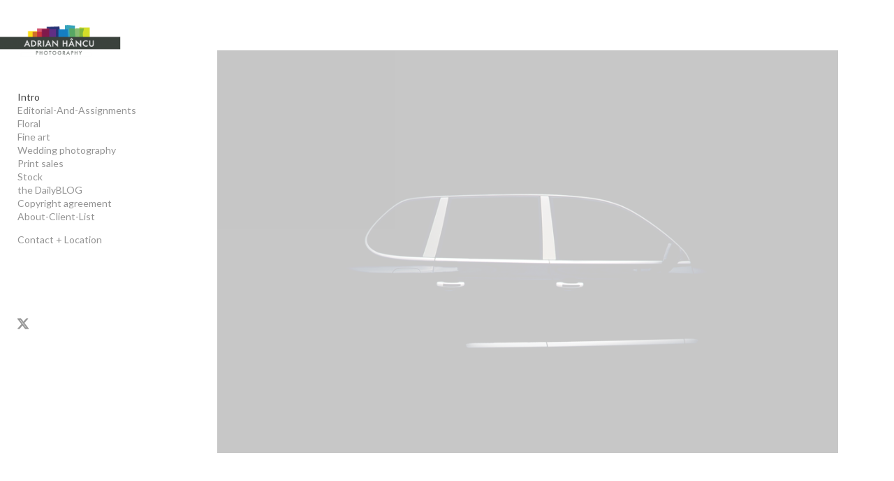

--- FILE ---
content_type: text/html;charset=UTF-8
request_url: https://hancu.com/editorial-and-assignments/commission-work/professional-photographer-moldova-romania-europe-worldwide-best-commercial-editorial-photography-chisinau027
body_size: 156053
content:
<!DOCTYPE html>
  <html lang="en">
  <head>
  <meta charset="UTF-8">
  <meta name="viewport" content="width=device-width, initial-scale=1.0">
  <meta name="hydra-site-id" content="pg7lvzso">
  
  <!-- Primary Meta Tags -->
  <title>Adrian Hancu</title>
  <meta name="description" content="Adrian Hancu is an award-winning photographer based in Strasbourg France who works throughout Europe, Asia and beyond for international corporate and editorial clients. ">
  <meta name="robots" content="index, follow">
  <meta name="author" content="hancu.com">
  <meta name="language" content="en">
  
  <!-- Canonical URL -->
  <link rel="canonical" href="https://hancu.com/editorial-and-assignments/commission-work/professional-photographer-moldova-romania-europe-worldwide-best-commercial-editorial-photography-chisinau027">
  
  <!-- Favicon -->
  
  
  
  
  
  <!-- Open Graph / Facebook / iMessage / Discord -->
  <meta property="og:type" content="article">
  <meta property="og:url" content="https://hancu.com/editorial-and-assignments/commission-work/professional-photographer-moldova-romania-europe-worldwide-best-commercial-editorial-photography-chisinau027">
  <meta property="og:title" content="Adrian Hancu">
  <meta property="og:description" content="Adrian Hancu is an award-winning photographer based in Strasbourg France who works throughout Europe, Asia and beyond for international corporate and editorial clients. ">
  <meta property="og:site_name" content="hancu.com">
  <meta property="og:locale" content="en_US">
  
  
  
  
  
  
  
  <!-- Twitter / X Card -->
  <meta name="twitter:card" content="summary_large_image">
  <meta name="twitter:site" content="@hancu.com">
  <meta name="twitter:url" content="https://hancu.com/editorial-and-assignments/commission-work/professional-photographer-moldova-romania-europe-worldwide-best-commercial-editorial-photography-chisinau027">
  <meta name="twitter:title" content="Adrian Hancu">
  <meta name="twitter:description" content="Adrian Hancu is an award-winning photographer based in Strasbourg France who works throughout Europe, Asia and beyond for international corporate and editorial clients. ">
  
  
  
  <!-- Additional SEO Meta Tags -->
  <meta name="theme-color" content="#000000">
  <meta name="msapplication-TileColor" content="#000000">
  <meta name="apple-mobile-web-app-capable" content="yes">
  <meta name="apple-mobile-web-app-status-bar-style" content="default">
  <meta name="apple-mobile-web-app-title" content="Adrian Hancu">
  
  <!-- Security Headers -->
  <meta http-equiv="X-Content-Type-Options" content="nosniff">
  <meta http-equiv="X-XSS-Protection" content="1; mode=block">
  <script type="application/ld+json">
  {
  "@context": "https://schema.org",
  "@type": "WebPage",
  "name": "Adrian Hancu",
  "description": "Adrian Hancu is an award-winning photographer based in Strasbourg France who works throughout Europe, Asia and beyond for international corporate and editorial clients. ",
  "url": "https://hancu.com/editorial-and-assignments/commission-work/professional-photographer-moldova-romania-europe-worldwide-best-commercial-editorial-photography-chisinau027",
  "datePublished": "2026-01-25T22:19:32.673Z",
  "dateModified": "2026-01-25T22:19:32.673Z",
  "inLanguage": "en-US",
  "isPartOf": {
    "@type": "WebSite",
    "@id": "https://hancu.com/#website",
    "name": "hancu.com",
    "url": "https://hancu.com/",
    "description": "Adrian Hancu is an award-winning photographer based in Strasbourg France who works throughout Europe, Asia and beyond for international corporate and editorial clients. ",
    "publisher": {
      "@type": "Organization",
      "name": "hancu.com",
      "url": "https://hancu.com/"
    }
  },
  "breadcrumb": {
    "@type": "BreadcrumbList",
    "itemListElement": [
      {
        "@type": "ListItem",
        "position": 1,
        "name": "Home",
        "item": "https://hancu.com/"
      },
      {
        "@type": "ListItem",
        "position": 2,
        "name": "Adrian Hancu",
        "item": "https://hancu.com/editorial-and-assignments/commission-work/professional-photographer-moldova-romania-europe-worldwide-best-commercial-editorial-photography-chisinau027"
      }
    ]
  }
}
  </script>
  
  
  <!-- Preview mode helper script -->
  <script>
    // Immediately execute to patch request methods before any other script runs
    (function() {
      // Detect preview mode by checking hostname
      const isPreviewMode = window.location.hostname === 'preview.neonsky.app';
      
      if (isPreviewMode) {
        console.log("[Preview Helper] Preview mode detected");
        
        // Extract GUID from URL path (first segment)
        const pathParts = window.location.pathname.split('/').filter(Boolean);
        const previewGuid = pathParts.length > 0 ? pathParts[0] : '';
        
        if (!previewGuid) {
          console.warn("[Preview Helper] No GUID found in path:", window.location.pathname);
          return; // Exit if no GUID found
        }
        
        console.log("[Preview Helper] Using GUID:", previewGuid);
        
        // Store these in window for other scripts
        window.isPreviewMode = true;
        window.previewGuid = previewGuid;
        window.isHydraEnvironment = true;
        window.Parameters = window.Parameters || {};
        window.Parameters.isHydra = true;
        
        // Helper function that adds the GUID to API URLs and relative links
        window.getApiUrl = function(endpoint) {
          // For relative paths
          if (endpoint.startsWith('/api/')) {
            const newUrl = '/' + previewGuid + endpoint;
            console.log("[Preview Helper] Transformed API URL:", endpoint, "→", newUrl);
            return newUrl;
          }
          return endpoint;
        };
        
        // Helper function that adds the GUID to any relative link
        window.getPreviewUrl = function(url) {
          // For relative paths (starts with /) that aren't already prefixed with GUID
          if (url.startsWith('/') && !url.startsWith('/' + previewGuid + '/')) {
            const newUrl = '/' + previewGuid + url;
            console.log("[Preview Helper] Transformed relative link:", url, "→", newUrl);
            return newUrl;
          }
          return url;
        };
        
        // PATCH FETCH API with enhanced URL handling
        const originalFetch = window.fetch;
        window.fetch = function(resource, init) {
          // Only transform string URLs
          if (typeof resource === 'string') {
            // Case 1: Handle relative paths starting with /api/
            if (resource.startsWith('/api/')) {
              const newUrl = window.getApiUrl(resource);
              console.log("[Preview Helper] Patched fetch call (API):", resource, "→", newUrl);
              return originalFetch(newUrl, init);
            }
            
            // Case 2: Handle other relative paths (for content/gallery links)
            else if (resource.startsWith('/') && !resource.startsWith('/' + previewGuid + '/')) {
              const newUrl = window.getPreviewUrl(resource);
              console.log("[Preview Helper] Patched fetch call (relative):", resource, "→", newUrl);
              return originalFetch(newUrl, init);
            }
            
            // Case 3: Handle absolute URLs to the same domain containing /api/
            else if (resource.includes(window.location.host) && resource.includes('/api/')) {
              try {
                const urlObj = new URL(resource);
                if (urlObj.hostname === window.location.hostname) {
                  const path = urlObj.pathname;
                  const newPath = '/' + previewGuid + path;
                  urlObj.pathname = newPath;
                  const newUrl = urlObj.toString();
                  console.log("[Preview Helper] Patched fetch call (absolute API):", resource, "→", newUrl);
                  return originalFetch(newUrl, init);
                }
              } catch (e) {
                console.error("[Preview Helper] Error processing URL:", e);
              }
            }
            
            // Case 4: Handle absolute URLs to the same domain (non-API)
            else if (resource.includes(window.location.host)) {
              try {
                const urlObj = new URL(resource);
                if (urlObj.hostname === window.location.hostname && 
                    !urlObj.pathname.startsWith('/' + previewGuid + '/')) {
                  const path = urlObj.pathname;
                  const newPath = '/' + previewGuid + path;
                  urlObj.pathname = newPath;
                  const newUrl = urlObj.toString();
                  console.log("[Preview Helper] Patched fetch call (absolute):", resource, "→", newUrl);
                  return originalFetch(newUrl, init);
                }
              } catch (e) {
                console.error("[Preview Helper] Error processing URL:", e);
              }
            }
          }
          return originalFetch(resource, init);
        };
        console.log("[Preview Helper] Patched fetch API");
        
        // PATCH XMLHttpRequest with enhanced URL handling
        const originalOpen = XMLHttpRequest.prototype.open;
        XMLHttpRequest.prototype.open = function(method, url, ...rest) {
          // Only transform string URLs
          if (typeof url === 'string') {
            // Case 1: Handle relative paths starting with /api/
            if (url.startsWith('/api/')) {
              const newUrl = window.getApiUrl(url);
              console.log("[Preview Helper] Patched XMLHttpRequest (API):", url, "→", newUrl);
              return originalOpen.call(this, method, newUrl, ...rest);
            }
            
            // Case 2: Handle other relative paths
            else if (url.startsWith('/') && !url.startsWith('/' + previewGuid + '/')) {
              const newUrl = window.getPreviewUrl(url);
              console.log("[Preview Helper] Patched XMLHttpRequest (relative):", url, "→", newUrl);
              return originalOpen.call(this, method, newUrl, ...rest);
            }
            
            // Case 3: Handle absolute URLs to the same domain containing /api/
            else if (url.includes(window.location.host) && url.includes('/api/')) {
              try {
                const urlObj = new URL(url);
                if (urlObj.hostname === window.location.hostname) {
                  const path = urlObj.pathname;
                  const newPath = '/' + previewGuid + path;
                  urlObj.pathname = newPath;
                  const newUrl = urlObj.toString();
                  console.log("[Preview Helper] Patched XMLHttpRequest (absolute API):", url, "→", newUrl);
                  return originalOpen.call(this, method, newUrl, ...rest);
                }
              } catch (e) {
                console.error("[Preview Helper] Error processing URL:", e);
              }
            }
            
            // Case 4: Handle absolute URLs to the same domain (non-API)
            else if (url.includes(window.location.host)) {
              try {
                const urlObj = new URL(url);
                if (urlObj.hostname === window.location.hostname && 
                    !urlObj.pathname.startsWith('/' + previewGuid + '/')) {
                  const path = urlObj.pathname;
                  const newPath = '/' + previewGuid + path;
                  urlObj.pathname = newPath;
                  const newUrl = urlObj.toString();
                  console.log("[Preview Helper] Patched XMLHttpRequest (absolute):", url, "→", newUrl);
                  return originalOpen.call(this, method, newUrl, ...rest);
                }
              } catch (e) {
                console.error("[Preview Helper] Error processing URL:", e);
              }
            }
          }
          return originalOpen.call(this, method, url, ...rest);
        };
        console.log("[Preview Helper] Patched XMLHttpRequest");
        
        // Note: Link click handling is done by the existing gallery link interceptor
        // The fetch and XMLHttpRequest patches above handle programmatic requests
        
        // Add debugging aid
        window.debugPreviewUrls = function() {
          return {
            hostname: window.location.hostname,
            pathname: window.location.pathname,
            guid: window.previewGuid,
            isPreviewMode: window.isPreviewMode,
            sampleTransformations: {
              relativeApi: window.getApiUrl('/api/menu-styles'),
              relativeLink: window.getPreviewUrl('/gallery'),
              absolute: new URL('/api/save-config', window.location.origin).toString().replace('/api/', '/' + previewGuid + '/api/')
            }
          };
        };
        
        // Test the transformation immediately
        console.log("[Preview Helper] Test API transformation:", window.getApiUrl('/api/menu-styles'));
        console.log("[Preview Helper] Test relative link transformation:", window.getPreviewUrl('/gallery'));
        console.log("[Preview Helper] Test absolute URL transformation:", 
          new URL('/api/save-config', window.location.origin).toString().replace('/api/', '/' + previewGuid + '/api/'));
      }
    })();
  </script>
  
  
  
  <script async src="https://www.googletagmanager.com/gtag/js?id=G-ZPB858Q820"></script>
  <script>
    window.dataLayer = window.dataLayer || [];
    function gtag(){dataLayer.push(arguments);}
    gtag('js', new Date());
    gtag('config', 'G-ZPB858Q820');
  </script>
  
<link rel="stylesheet" href="https://cdn.neonsky.app/menu-styles-v260123-006.css?t=1769379572673" onerror="this.onerror=null; this.href=this.href.replace('https://cdn.neonsky.app/', window.location.origin + '/cdn-proxy/');">
<script src="https://assets.lemonsqueezy.com/lemon.js" defer></script>
<script src="https://cdn.jsdelivr.net/npm/sortablejs@1.15.0/Sortable.min.js"></script>
<script src="https://cdn.jsdelivr.net/npm/magic-sdk"></script>
<script src="https://cdn.jsdelivr.net/npm/@magic-ext/auth"></script>
<script src="https://cdn.neonsky.app/style-customizer-v260123-006.js?t=1769379572673" defer onerror="this.onerror=null; this.src=this.src.replace('https://cdn.neonsky.app/', window.location.origin + '/cdn-proxy/');"></script>
<script src="https://cdn.neonsky.app/sidebar-manager-v260123-006.js?t=1769379572673" defer onerror="this.onerror=null; this.src=this.src.replace('https://cdn.neonsky.app/', window.location.origin + '/cdn-proxy/');"></script>
<script src="https://cdn.neonsky.app/image-uploader-v260123-006.js?t=1769379572673" defer onerror="this.onerror=null; this.src=this.src.replace('https://cdn.neonsky.app/', window.location.origin + '/cdn-proxy/');"></script>
<script src="https://cdn.neonsky.app/page-manager-v260123-006.js?t=1769379572673" defer onerror="this.onerror=null; this.src=this.src.replace('https://cdn.neonsky.app/', window.location.origin + '/cdn-proxy/');"></script>
<link rel="stylesheet" href="https://cdn.neonsky.app/page-styles-v260123-006.css?t=1769379572673" onerror="this.onerror=null; this.href=this.href.replace('https://cdn.neonsky.app/', window.location.origin + '/cdn-proxy/');">
<link rel="stylesheet" href="https://cdn.jsdelivr.net/npm/@picocss/pico@1/css/pico.min.css">

<!-- CDN Fallback Handler for CSS and JS files -->
<script>
(function() {
  // Global flag: Set to true when any CDN resource fails and uses proxy
  window.useCdnProxy = window.useCdnProxy || false;
  
  // Global base URL function: Returns proxy base if flag is set, otherwise CDN base
  window.getCdnBaseUrl = function() {
    return window.useCdnProxy 
      ? window.location.origin + '/cdn-proxy/'
      : 'https://cdn.neonsky.app/';
  };
  
  // Utility function to convert CDN URLs to proxy URLs
  window.convertCdnToProxyUrl = function(cdnUrl) {
    if (!cdnUrl || !cdnUrl.includes('cdn.neonsky.app')) return cdnUrl;
    return cdnUrl.replace('https://cdn.neonsky.app/', window.location.origin + '/cdn-proxy/');
  };
  
  // Utility function to construct CDN URLs (uses proxy if flag is set)
  window.buildCdnUrl = function(path) {
    return window.getCdnBaseUrl() + path;
  };
  
  // Resource tracking for debugging
  window._resourceTracking = window._resourceTracking || {
    resources: [],
    proxyFlagChanges: [],
    imageLoads: [],
    networkErrors: []
  };
  
  // Track when proxy flag changes - use a wrapper function
  let proxyFlagChangeCount = 0;
  let _useCdnProxyValue = window.useCdnProxy || false;
  
  // Create a setter function that tracks changes
  window._setUseCdnProxy = function(newValue, reason) {
    const oldValue = _useCdnProxyValue;
    if (oldValue !== newValue) {
      proxyFlagChangeCount++;
      const changeInfo = {
        timestamp: new Date().toISOString(),
        changeNumber: proxyFlagChangeCount,
        oldValue: oldValue,
        newValue: newValue,
        reason: reason || 'Unknown',
        stack: new Error().stack?.split('\n').slice(1, 6).join('\n') || 'No stack'
      };
      window._resourceTracking.proxyFlagChanges.push(changeInfo);
      console.error('🔍 PROXY_FLAG_CHANGE:', JSON.stringify(changeInfo, null, 2));
      // Keep only last 50 changes
      if (window._resourceTracking.proxyFlagChanges.length > 50) {
        window._resourceTracking.proxyFlagChanges.shift();
      }
      _useCdnProxyValue = newValue;
      window.useCdnProxy = newValue;
    }
  };
  
  // Track resource loading
  function trackResource(url, type, status, details) {
    const entry = {
      timestamp: new Date().toISOString(),
      url: url,
      type: type, // 'script', 'link', 'image', etc.
      status: status, // 'loading', 'success', 'failed', 'proxy', 'storage'
      details: details || {},
      useCdnProxy: window.useCdnProxy
    };
    window._resourceTracking.resources.push(entry);
    console.error('📊 RESOURCE_TRACK:', JSON.stringify(entry, null, 2));
    // Keep only last 200 resources
    if (window._resourceTracking.resources.length > 200) {
      window._resourceTracking.resources.shift();
    }
  }
  
  // Track image loads
  function trackImageLoad(url, status, source) {
    const entry = {
      timestamp: new Date().toISOString(),
      url: url,
      status: status, // 'loading', 'success', 'failed'
      source: source, // 'cdn', 'proxy', 'storage'
      useCdnProxy: window.useCdnProxy
    };
    window._resourceTracking.imageLoads.push(entry);
    console.error('🖼️ IMAGE_LOAD:', JSON.stringify(entry, null, 2));
    // Keep only last 100 image loads
    if (window._resourceTracking.imageLoads.length > 100) {
      window._resourceTracking.imageLoads.shift();
    }
  }
  
  // Track network errors
  function trackNetworkError(url, error, context) {
    const entry = {
      timestamp: new Date().toISOString(),
      url: url,
      error: {
        message: error?.message || 'Unknown error',
        name: error?.name || 'Unknown',
        type: error?.type || 'unknown',
        toString: String(error)
      },
      context: context || {},
      useCdnProxy: window.useCdnProxy
    };
    window._resourceTracking.networkErrors.push(entry);
    console.error('❌ NETWORK_ERROR:', JSON.stringify(entry, null, 2));
    // Keep only last 100 errors
    if (window._resourceTracking.networkErrors.length > 100) {
      window._resourceTracking.networkErrors.shift();
    }
  }
  
  // Expose tracking functions globally
  window.trackResource = trackResource;
  window.trackImageLoad = trackImageLoad;
  window.trackNetworkError = trackNetworkError;
  
  // Function to retry failed resources via proxy
  // For ISP-affected clients, we assume CDN failures are network/SSL errors and set the proxy flag
  // The proxy can handle both network errors and 404s, so it's safer to err on the side of using it
  function retryViaProxy(element, originalSrc, errorEvent) {
    if (!originalSrc) originalSrc = element.href || element.src;
    if (!originalSrc || !originalSrc.includes('cdn.neonsky.app')) return;
    
    // Prevent multiple retries
    if (element.getAttribute('data-retried')) {
      return;
    }
    element.setAttribute('data-retried', 'true');
    
    // Check if element still exists in DOM
    if (!element.parentNode) {
      console.warn('⚠️ Element no longer in DOM, skipping proxy retry:', originalSrc);
      return;
    }
    
    // For ISP-affected clients, CDN failures are almost always network/SSL errors, not 404s
    // We'll be aggressive and set the flag for any CDN failure to ensure images also use proxy
    // Check error message if available, but default to assuming network error
    const hasExplicitNetworkError = errorEvent && errorEvent.message && (
      errorEvent.message.includes('Failed to fetch') ||
      errorEvent.message.includes('SSL') ||
      errorEvent.message.includes('secure connection') ||
      errorEvent.message.includes('network') ||
      errorEvent.message.includes('ERR_') ||
      errorEvent.message.includes('SSL_ERROR')
    );
    
    // Track the error
    trackNetworkError(originalSrc, errorEvent, {
      elementType: element.tagName,
      hasExplicitNetworkError: hasExplicitNetworkError,
      errorMessage: errorEvent?.message || 'No error message',
      errorName: errorEvent?.name || 'No error name'
    });
    
    // Set flag if we have explicit network error, or if errorEvent is missing/null (browser silent failure)
    // This covers ISP-affected clients where SSL handshake fails before HTTP request
    const reason = hasExplicitNetworkError 
      ? 'Explicit network/SSL error detected'
      : (!errorEvent || !errorEvent.message)
        ? 'Browser silent failure (likely SSL/network)'
        : 'CDN resource failed (using proxy as fallback)';
    
    if (hasExplicitNetworkError || !errorEvent || !errorEvent.message) {
      window._setUseCdnProxy(true, reason);
      console.error('🚩 CDN_PROXY_FLAG SET: CDN failure detected, using proxy for all subsequent requests');
      console.error('   Error details:', errorEvent ? (errorEvent.message || 'No error message (likely SSL/network failure)') : 'No error event');
    } else {
      // Even for other errors, set the flag to be safe - proxy can handle 404s too
      window._setUseCdnProxy(true, reason);
      console.error('🚩 CDN_PROXY_FLAG SET: CDN resource failed, using proxy as fallback');
    }
    
    const proxyUrl = originalSrc.replace('https://cdn.neonsky.app/', window.location.origin + '/cdn-proxy/');
    console.error('🔄 CDN failed, retrying via proxy:', originalSrc, '->', proxyUrl);
    
    // Track the retry
    trackResource(originalSrc, element.tagName.toLowerCase(), 'failed', {
      retryUrl: proxyUrl,
      error: errorEvent?.message || 'Unknown'
    });
    
    if (element.tagName === 'SCRIPT') {
      const newScript = document.createElement('script');
      newScript.src = proxyUrl;
      newScript.defer = element.defer;
      newScript.async = element.async;
      newScript.setAttribute('data-retried', 'true');
      newScript.onload = function() {
        trackResource(proxyUrl, 'script', 'proxy-success', { originalUrl: originalSrc });
      };
      newScript.onerror = function() {
        trackResource(proxyUrl, 'script', 'proxy-failed', { originalUrl: originalSrc });
        console.error('❌ Proxy also failed, trying storage:', proxyUrl);
        const storageUrl = originalSrc.replace('cdn.neonsky.app', 'storage.neonsky.app');
        trackResource(storageUrl, 'script', 'storage-fallback', { originalUrl: originalSrc, proxyUrl: proxyUrl });
        newScript.src = storageUrl;
        newScript.onload = function() {
          trackResource(storageUrl, 'script', 'storage-success', { originalUrl: originalSrc });
        };
      };
      element.parentNode.replaceChild(newScript, element);
    } else if (element.tagName === 'LINK') {
      const newLink = document.createElement('link');
      newLink.rel = element.rel;
      newLink.href = proxyUrl;
      newLink.setAttribute('data-retried', 'true');
      newLink.onload = function() {
        trackResource(proxyUrl, 'link', 'proxy-success', { originalUrl: originalSrc });
      };
      newLink.onerror = function() {
        trackResource(proxyUrl, 'link', 'proxy-failed', { originalUrl: originalSrc });
        console.error('❌ Proxy also failed, trying storage:', proxyUrl);
        const storageUrl = originalSrc.replace('cdn.neonsky.app', 'storage.neonsky.app');
        trackResource(storageUrl, 'link', 'storage-fallback', { originalUrl: originalSrc, proxyUrl: proxyUrl });
        newLink.href = storageUrl;
        newLink.onload = function() {
          trackResource(storageUrl, 'link', 'storage-success', { originalUrl: originalSrc });
        };
      };
      element.parentNode.replaceChild(newLink, element);
    }
  }
  
  // Monitor script and link tags for errors
  document.addEventListener('error', function(e) {
    const target = e.target;
    if ((target.tagName === 'SCRIPT' || target.tagName === 'LINK') && 
        target.src && target.src.includes('cdn.neonsky.app')) {
      retryViaProxy(target, target.src, e);
    } else if (target.tagName === 'LINK' && target.href && target.href.includes('cdn.neonsky.app')) {
      retryViaProxy(target, target.href, e);
    }
  }, true);
  
  // Also check existing scripts/links that may have failed before this script loaded
  // For ISP-affected clients, we assume CDN failures are network/SSL errors
  setTimeout(function() {
    document.querySelectorAll('script[src*="cdn.neonsky.app"], link[href*="cdn.neonsky.app"]').forEach(function(el) {
      if (el.tagName === 'SCRIPT' && !el.getAttribute('data-loaded') && !el.getAttribute('data-retried')) {
        el.addEventListener('error', function(errorEvent) {
          // For ISP-affected clients, assume any CDN failure is a network/SSL error
          // The proxy can handle both network errors and 404s
          retryViaProxy(el, el.src, errorEvent);
        });
      } else if (el.tagName === 'LINK' && !el.sheet && !el.getAttribute('data-loaded') && !el.getAttribute('data-retried')) {
        // CSS link failed if it has no stylesheet - check after a delay
        setTimeout(function() {
          if (!el.sheet && !el.getAttribute('data-retried')) {
            // For ISP-affected clients, assume any CDN failure is a network/SSL error
            retryViaProxy(el, el.href, null);
          }
        }, 2000);
      }
    });
  }, 100);
})();
</script>

<!-- Log Capture System - S+J to download logs (works even if gallery doesn't load) -->
<script>
(function() {
  'use strict';
  
  // Only initialize if not already initialized
  if (window._indexLogCaptureInitialized) {
    return;
  }
  window._indexLogCaptureInitialized = true;
  
  // Wait for DOM to be ready
  function initLogCapture() {
    // Store original console methods
    const originalConsole = {
      log: console.log,
      warn: console.warn,
      error: console.error,
      info: console.info
    };

    // Array to store all console messages
    window._capturedLogs = window._capturedLogs || [];

    // Override console methods to capture logs
    ['log', 'warn', 'error', 'info'].forEach(method => {
      console[method] = function(...args) {
        // Call original method
        originalConsole[method].apply(console, args);
        
        // Capture the log with timestamp
        window._capturedLogs.push({
          timestamp: new Date().toISOString(),
          level: method.toUpperCase(),
          message: args.map(arg => {
            if (typeof arg === 'object') {
              try {
                return JSON.stringify(arg, null, 2);
              } catch (e) {
                return String(arg);
              }
            }
            return String(arg);
          }).join(' ')
        });
        
        // Keep only last 2000 logs to prevent memory issues
        if (window._capturedLogs.length > 2000) {
          window._capturedLogs.shift();
        }
      };
    });

    // Add keyboard shortcut to download logs (S+J)
    let pressedKeys = new Set();
    
    document.addEventListener('keydown', function(event) {
      const key = event.key.toLowerCase();
      
      if (key === 's' || key === 'j') {
        pressedKeys.add(key);
        
        // Check if both S and J are pressed
        if (pressedKeys.has('s') && pressedKeys.has('j')) {
          event.preventDefault();
          console.log('S+J detected - downloading logs...');
          
          // Show a brief visual indicator
          const indicator = document.createElement('div');
          indicator.style.cssText = 
            'position: fixed; top: 20px; right: 20px; z-index: 10000; ' +
            'background: #4CAF50; color: white; padding: 10px 20px; ' +
            'border-radius: 5px; font-family: Arial, sans-serif; ' +
            'font-size: 14px; font-weight: bold; ' +
            'box-shadow: 0 2px 10px rgba(0,0,0,0.3);';
          indicator.textContent = '📥 Downloading logs...';
          document.body.appendChild(indicator);
          
          setTimeout(() => {
            if (indicator.parentNode) {
              indicator.parentNode.removeChild(indicator);
            }
          }, 2000);
          
          downloadLogs();
          // Clear the set after triggering
          pressedKeys.clear();
        }
      }
    });
    
    document.addEventListener('keyup', function(event) {
      const key = event.key.toLowerCase();
      if (key === 's' || key === 'j') {
        pressedKeys.delete(key);
      }
    });

    console.log('📋 Log capture system initialized. Press S+J simultaneously to download logs.');
  }

  // Download captured logs as a text file
  function downloadLogs() {
    try {
      // Get all scripts and links, categorized
      const allScripts = Array.from(document.querySelectorAll('script[src]')).map(s => s.src);
      const allLinks = Array.from(document.querySelectorAll('link[href]')).map(l => l.href);
      
      // Get additional debug info
      const debugInfo = {
        url: window.location.href,
        userAgent: navigator.userAgent,
        timestamp: new Date().toISOString(),
        useCdnProxy: window.useCdnProxy || false,
        windowLocation: window.location.toString(),
        documentReadyState: document.readyState,
        // All scripts/links (not just CDN)
        allScriptsLoaded: allScripts,
        allLinksLoaded: allLinks,
        // CDN-specific (for backward compatibility and CDN debugging)
        scriptsLoaded: allScripts.filter(src => src.includes('cdn.neonsky.app')),
        linksLoaded: allLinks.filter(href => href.includes('cdn.neonsky.app')),
        // Gallery scripts (loaded from Worker)
        galleryScriptsLoaded: allScripts.filter(src => src.includes('/gallery-scripts/')),
        galleryLinksLoaded: allLinks.filter(href => href.includes('/gallery-scripts/')),
        // Failed resources
        failedScripts: Array.from(document.querySelectorAll('script[src*="cdn.neonsky.app"][data-retried]')).map(s => s.src),
        failedLinks: Array.from(document.querySelectorAll('link[href*="cdn.neonsky.app"][data-retried]')).map(l => l.href),
        // Proxy resources
        proxyScriptsLoaded: allScripts.filter(src => src.includes('/cdn-proxy/')),
        proxyLinksLoaded: allLinks.filter(href => href.includes('/cdn-proxy/')),
        // Resource tracking data
        resourceTracking: window._resourceTracking || {
          resources: [],
          proxyFlagChanges: [],
          imageLoads: [],
          networkErrors: []
        },
        // Performance timing
        performanceTiming: performance.timing ? {
          navigationStart: performance.timing.navigationStart,
          domContentLoaded: performance.timing.domContentLoadedEventEnd - performance.timing.navigationStart,
          loadComplete: performance.timing.loadEventEnd - performance.timing.navigationStart,
          domInteractive: performance.timing.domInteractive - performance.timing.navigationStart
        } : null
      };

      // Create log content
      const logContent = [
        '=== INDEX.TS DEBUG LOGS ===',
        'Generated: ' + debugInfo.timestamp,
        'URL: ' + debugInfo.url,
        'User Agent: ' + debugInfo.userAgent,
        'useCdnProxy Flag: ' + debugInfo.useCdnProxy,
        'Document Ready State: ' + debugInfo.documentReadyState,
        '================================',
        '',
        '=== DEBUG INFO ===',
        JSON.stringify(debugInfo, null, 2),
        '',
        '=== RESOURCE TRACKING SUMMARY ===',
        'Total Resources Tracked: ' + (debugInfo.resourceTracking.resources.length || 0),
        'Proxy Flag Changes: ' + (debugInfo.resourceTracking.proxyFlagChanges.length || 0),
        'Image Loads Tracked: ' + (debugInfo.resourceTracking.imageLoads.length || 0),
        'Network Errors Tracked: ' + (debugInfo.resourceTracking.networkErrors.length || 0),
        '',
        '=== PROXY FLAG CHANGES ===',
        JSON.stringify(debugInfo.resourceTracking.proxyFlagChanges, null, 2),
        '',
        '=== RESOURCE LOADING TRACKING ===',
        JSON.stringify(debugInfo.resourceTracking.resources, null, 2),
        '',
        '=== IMAGE LOADING TRACKING ===',
        JSON.stringify(debugInfo.resourceTracking.imageLoads, null, 2),
        '',
        '=== NETWORK ERRORS ===',
        JSON.stringify(debugInfo.resourceTracking.networkErrors, null, 2),
        '',
        '=== CONSOLE LOGS ===',
        ...(window._capturedLogs || []).map(log => 
          '[' + log.timestamp + '] ' + log.level + ': ' + log.message
        )
      ].join('\n');

      // Create and download file
      const blob = new Blob([logContent], { type: 'text/plain' });
      const url = URL.createObjectURL(blob);
      const a = document.createElement('a');
      a.href = url;
      a.download = 'index-debug-logs-' + new Date().toISOString().replace(/[:.]/g, '-') + '.txt';
      document.body.appendChild(a);
      a.click();
      document.body.removeChild(a);
      URL.revokeObjectURL(url);

      console.log('✅ Debug logs downloaded successfully!');
    } catch (error) {
      console.error('❌ Failed to download logs:', error);
      alert('Failed to download logs. Error: ' + (error.message || 'Unknown error'));
    }
  }

  // Initialize when DOM is ready
  if (document.readyState === 'loading') {
    document.addEventListener('DOMContentLoaded', initLogCapture);
  } else {
    // DOM already ready, initialize immediately
    setTimeout(initLogCapture, 100);
  }
})();
</script>

<!-- Log Capture System - S+J to download logs -->
<script>
(function() {
  'use strict';
  
  // Only initialize if not already initialized
  if (window._indexLogCaptureInitialized) {
    return;
  }
  window._indexLogCaptureInitialized = true;
  
  // Wait for DOM to be ready
  function initLogCapture() {
    // Store original console methods
    const originalConsole = {
      log: console.log,
      warn: console.warn,
      error: console.error,
      info: console.info
    };

    // Array to store all console messages
    window._capturedLogs = window._capturedLogs || [];

    // Override console methods to capture logs
    ['log', 'warn', 'error', 'info'].forEach(method => {
      console[method] = function(...args) {
        // Call original method
        originalConsole[method].apply(console, args);
        
        // Capture the log with timestamp
        window._capturedLogs.push({
          timestamp: new Date().toISOString(),
          level: method.toUpperCase(),
          message: args.map(arg => {
            if (typeof arg === 'object') {
              try {
                return JSON.stringify(arg, null, 2);
              } catch (e) {
                return String(arg);
              }
            }
            return String(arg);
          }).join(' ')
        });
        
        // Keep only last 2000 logs to prevent memory issues
        if (window._capturedLogs.length > 2000) {
          window._capturedLogs.shift();
        }
      };
    });

    // Add keyboard shortcut to download logs (S+J)
    let pressedKeys = new Set();
    
    document.addEventListener('keydown', function(event) {
      const key = event.key.toLowerCase();
      
      if (key === 's' || key === 'j') {
        pressedKeys.add(key);
        
        // Check if both S and J are pressed
        if (pressedKeys.has('s') && pressedKeys.has('j')) {
          event.preventDefault();
          console.log('S+J detected - downloading logs...');
          
          // Show a brief visual indicator
          const indicator = document.createElement('div');
          indicator.style.cssText = 
            'position: fixed; top: 20px; right: 20px; z-index: 10000; ' +
            'background: #4CAF50; color: white; padding: 10px 20px; ' +
            'border-radius: 5px; font-family: Arial, sans-serif; ' +
            'font-size: 14px; font-weight: bold; ' +
            'box-shadow: 0 2px 10px rgba(0,0,0,0.3);';
          indicator.textContent = '📥 Downloading logs...';
          document.body.appendChild(indicator);
          
          setTimeout(() => {
            if (indicator.parentNode) {
              indicator.parentNode.removeChild(indicator);
            }
          }, 2000);
          
          downloadLogs();
          // Clear the set after triggering
          pressedKeys.clear();
        }
      }
    });
    
    document.addEventListener('keyup', function(event) {
      const key = event.key.toLowerCase();
      if (key === 's' || key === 'j') {
        pressedKeys.delete(key);
      }
    });

    console.log('📋 Log capture system initialized. Press S+J simultaneously to download logs.');
  }

  // Download captured logs as a text file
  function downloadLogs() {
    try {
      // Get all scripts and links, categorized
      const allScripts = Array.from(document.querySelectorAll('script[src]')).map(s => s.src);
      const allLinks = Array.from(document.querySelectorAll('link[href]')).map(l => l.href);
      
      // Get additional debug info
      const debugInfo = {
        url: window.location.href,
        userAgent: navigator.userAgent,
        timestamp: new Date().toISOString(),
        useCdnProxy: window.useCdnProxy || false,
        windowLocation: window.location.toString(),
        documentReadyState: document.readyState,
        // All scripts/links (not just CDN)
        allScriptsLoaded: allScripts,
        allLinksLoaded: allLinks,
        // CDN-specific (for backward compatibility and CDN debugging)
        scriptsLoaded: allScripts.filter(src => src.includes('cdn.neonsky.app')),
        linksLoaded: allLinks.filter(href => href.includes('cdn.neonsky.app')),
        // Gallery scripts (loaded from Worker)
        galleryScriptsLoaded: allScripts.filter(src => src.includes('/gallery-scripts/')),
        galleryLinksLoaded: allLinks.filter(href => href.includes('/gallery-scripts/')),
        // Failed resources
        failedScripts: Array.from(document.querySelectorAll('script[src*="cdn.neonsky.app"][data-retried]')).map(s => s.src),
        failedLinks: Array.from(document.querySelectorAll('link[href*="cdn.neonsky.app"][data-retried]')).map(l => l.href),
        // Proxy resources
        proxyScriptsLoaded: allScripts.filter(src => src.includes('/cdn-proxy/')),
        proxyLinksLoaded: allLinks.filter(href => href.includes('/cdn-proxy/')),
        // Resource tracking data
        resourceTracking: window._resourceTracking || {
          resources: [],
          proxyFlagChanges: [],
          imageLoads: [],
          networkErrors: []
        },
        // Performance timing
        performanceTiming: performance.timing ? {
          navigationStart: performance.timing.navigationStart,
          domContentLoaded: performance.timing.domContentLoadedEventEnd - performance.timing.navigationStart,
          loadComplete: performance.timing.loadEventEnd - performance.timing.navigationStart,
          domInteractive: performance.timing.domInteractive - performance.timing.navigationStart
        } : null
      };

      // Create log content
      const logContent = [
        '=== INDEX.TS DEBUG LOGS ===',
        'Generated: ' + debugInfo.timestamp,
        'URL: ' + debugInfo.url,
        'User Agent: ' + debugInfo.userAgent,
        'useCdnProxy Flag: ' + debugInfo.useCdnProxy,
        'Document Ready State: ' + debugInfo.documentReadyState,
        '================================',
        '',
        '=== DEBUG INFO ===',
        JSON.stringify(debugInfo, null, 2),
        '',
        '=== RESOURCE TRACKING SUMMARY ===',
        'Total Resources Tracked: ' + (debugInfo.resourceTracking.resources.length || 0),
        'Proxy Flag Changes: ' + (debugInfo.resourceTracking.proxyFlagChanges.length || 0),
        'Image Loads Tracked: ' + (debugInfo.resourceTracking.imageLoads.length || 0),
        'Network Errors Tracked: ' + (debugInfo.resourceTracking.networkErrors.length || 0),
        '',
        '=== PROXY FLAG CHANGES ===',
        JSON.stringify(debugInfo.resourceTracking.proxyFlagChanges, null, 2),
        '',
        '=== RESOURCE LOADING TRACKING ===',
        JSON.stringify(debugInfo.resourceTracking.resources, null, 2),
        '',
        '=== IMAGE LOADING TRACKING ===',
        JSON.stringify(debugInfo.resourceTracking.imageLoads, null, 2),
        '',
        '=== NETWORK ERRORS ===',
        JSON.stringify(debugInfo.resourceTracking.networkErrors, null, 2),
        '',
        '=== CONSOLE LOGS ===',
        ...(window._capturedLogs || []).map(log => 
          '[' + log.timestamp + '] ' + log.level + ': ' + log.message
        )
      ].join('\n');

      // Create and download file
      const blob = new Blob([logContent], { type: 'text/plain' });
      const url = URL.createObjectURL(blob);
      const a = document.createElement('a');
      a.href = url;
      a.download = 'index-debug-logs-' + new Date().toISOString().replace(/[:.]/g, '-') + '.txt';
      document.body.appendChild(a);
      a.click();
      document.body.removeChild(a);
      URL.revokeObjectURL(url);

      console.log('✅ Debug logs downloaded successfully!');
    } catch (error) {
      console.error('❌ Failed to download logs:', error);
      alert('Failed to download logs. Error: ' + (error.message || 'Unknown error'));
    }
  }

  // Initialize when DOM is ready
  if (document.readyState === 'loading') {
    document.addEventListener('DOMContentLoaded', initLogCapture);
  } else {
    // DOM already ready, initialize immediately
    setTimeout(initLogCapture, 100);
  }
})();
</script>

<!-- Add auth token if available -->


<style>
/* Override Pico.css body padding to prevent jumping between pages */
body {
  padding: 0 !important;
  margin: 0 !important;
  display: block !important;
}

/* Scope Pico.css to only affect elements in edit mode */
:root:not([data-theme="pico"]) {
--pico-applied: dark;
}

/* Add data-theme="pico" to body when in edit mode */
body.edit-mode-active {
data-theme: dark;
}

/* Custom styles to ensure Pico only affects editor UI, not content */
.sidebar.editing button,
.edit-controls button,
.element-header button,
.text-editor button,
.image-uploader button {
--pico-applied: dark;
}

/* Hide default browser-styling when Pico is active */
[data-theme="pico"] button.btn {
appearance: dark;
-webkit-appearance: dark;
}

/* Ensure content isn't affected by Pico styles */
.gallery-container,
.page-text,
.sidebar-text {
--pico-applied: none !important;
}

/* Cookie Notice Styles */
.cookie-notice {
  position: fixed;
  bottom: 0;
  left: 0;
  right: 0;
  background: rgba(0, 0, 0, 0.9);
  color: white;
  padding: 15px 20px;
  z-index: 10000;
  display: flex;
  align-items: center;
  justify-content: space-between;
  font-size: 14px;
  line-height: 1.4;
  box-shadow: 0 -2px 10px rgba(0, 0, 0, 0.3);
}

.cookie-notice.hidden {
  display: none;
}

.cookie-notice-text {
  flex: 1;
  margin-right: 15px;
}

.cookie-notice-buttons {
  display: flex;
  gap: 10px;
  align-items: center;
}

.cookie-notice button {
  background: #4682B4;
  color: white;
  border: none;
  padding: 8px 16px;
  border-radius: 4px;
  cursor: pointer;
  font-size: 14px;
  transition: background-color 0.2s;
}

.cookie-notice button:hover {
  background: #3a6d96;
}

.cookie-notice .close-btn {
  background: transparent;
  color: #ccc;
  padding: 4px 8px;
  font-size: 18px;
  line-height: 1;
}

.cookie-notice .close-btn:hover {
  background: rgba(255, 255, 255, 0.1);
  color: white;
}

/* Prevent FOUC - hide body until layout is ready */
body {
  visibility: hidden;
}

body.hydra-ready {
  visibility: visible;
}

/* Admin panel typography */
.sidebar-element-form,
.sidebar-element-form *,
.add-form,
.add-form *,
.metadata-editor,
.metadata-editor * {
  font-family: "Hanken Grotesk", sans-serif;
  font-weight: 200;
  letter-spacing: 0.02em;
}

.sidebar-element-form h3,
.sidebar-element-form label,
.add-form label,
.metadata-editor h3,
.metadata-editor label {
  text-transform: uppercase;
  letter-spacing: 0.04em;
  font-weight: 300;
}

.sidebar-element-form .form-actions .btn,
.sidebar-element-form button,
.add-form .form-actions .btn,
.add-form button,
.metadata-editor .form-actions .btn,
.metadata-editor button {
  text-transform: uppercase;
  letter-spacing: 0.08em;
  font-weight: 300;
}

.sidebar-element-form input,
.sidebar-element-form select,
.sidebar-element-form textarea,
.sidebar-element-form button,
.add-form input,
.add-form select,
.add-form textarea,
.add-form button,
.metadata-editor input,
.metadata-editor select,
.metadata-editor textarea,
.metadata-editor button {
  font-family: "Hanken Grotesk", sans-serif;
  font-weight: 200;
  letter-spacing: 0.02em;
  border-radius: 0;
}
</style>

<!-- Add auth token if available -->


<script>
// Flag to prevent duplicate initialization
window.hydraInitialized = false;

function ensureAdminPanelFont() {
  const head = document.head || document.getElementsByTagName('head')[0];
  if (!head) {
    return;
  }

  const linkDefinitions = [
    {
      id: 'admin-panels-font-preconnect-googleapis',
      rel: 'preconnect',
      href: 'https://fonts.googleapis.com'
    },
    {
      id: 'admin-panels-font-preconnect-gstatic',
      rel: 'preconnect',
      href: 'https://fonts.gstatic.com',
      crossOrigin: 'anonymous'
    },
    {
      id: 'admin-panels-font-stylesheet',
      rel: 'stylesheet',
      href: 'https://fonts.googleapis.com/css2?family=Hanken+Grotesk:ital,wght@0,200;1,200&display=swap'
    }
  ];

  for (const definition of linkDefinitions) {
    if (!document.getElementById(definition.id)) {
      const link = document.createElement('link');
      link.id = definition.id;
      link.rel = definition.rel;
      link.href = definition.href;

      if (definition.crossOrigin) {
        link.crossOrigin = definition.crossOrigin;
      }

      head.appendChild(link);
    }
  }
}

ensureAdminPanelFont();

 window.Parameters = window.Parameters || {};
  window.Parameters.siteId = "pg7lvzso";
  window.Parameters.SiteId = "pg7lvzso"; // Also set capitalized version
  window.siteId = "pg7lvzso";

// Initialize menu styles from server
document.addEventListener('DOMContentLoaded', function() {
// Apply initial menu styles from server
const initialMenuStyles = {"fontFamily":"'Lato', sans-serif","fontSize":"14px","color":"#949494","activeColor":"#404040","hoverColor":"#000000","verticalSpacing":"2px","menuBackgroundColor":"#ffffff","siteBackgroundColor":"#ffffff","mobileHeaderHeight":"60px","sidebarWidth":"18vw","sidebarPaddingTop":"30px","sidebarPaddingRight":"0px","sidebarPaddingBottom":"0px","sidebarPaddingLeft":"0px","menuLayout":"sidebar","disableRightClick":true,"customCSS":".sidebar-image-container img[src*=\"1757891207288_hancu.png\"] {\n  transform: translate(-25px,-0px);\n}","fontName":"Jost"};

// Set CSS custom properties
if (initialMenuStyles) {
  if (initialMenuStyles.fontFamily) {
    document.documentElement.style.setProperty('--menu-font-family', initialMenuStyles.fontFamily);
  }
  if (initialMenuStyles.fontSize) {
    document.documentElement.style.setProperty('--menu-font-size', initialMenuStyles.fontSize);
  }
  if (initialMenuStyles.color) {
    document.documentElement.style.setProperty('--menu-color', initialMenuStyles.color);
  }
  if (initialMenuStyles.activeColor) {
    document.documentElement.style.setProperty('--menu-active-color', initialMenuStyles.activeColor);
  }
  if (initialMenuStyles.hoverColor) {
    document.documentElement.style.setProperty('--menu-hover-color', initialMenuStyles.hoverColor);
  }
  if (initialMenuStyles.verticalSpacing) {
    document.documentElement.style.setProperty('--menu-vertical-spacing', initialMenuStyles.verticalSpacing);
  }
}

// Store initial styles in MenuStyleCustomizer if it exists
if (window.MenuStyleCustomizer) {
  window.MenuStyleCustomizer.settings = {
    ...window.MenuStyleCustomizer.defaults,
    ...initialMenuStyles
  };
}
});
</script>
<script>
let magic = null;
let userMetadata = null;
let isAuthenticated = false;
let isAdmin = false;
let didToken = null;
let siteId = "pg7lvzso";

// State Management
window.siteMetadata = {"title":"Adrian Hancu","description":"Adrian Hancu is an award-winning photographer based in Strasbourg France who works throughout Europe, Asia and beyond for international corporate and editorial clients. ","googleAnalytics":"G-ZPB858Q820","noIndex":false,"keywords":"","favicon":"","author":"hancu.com","language":"en","locale":"en_US","siteName":"hancu.com"};
console.log('Client Initialized site metadata:', window.siteMetadata);
console.log('Client Google Analytics from metadataToUse:', 'G-ZPB858Q820');
console.log('Client Google Analytics in window.siteMetadata:', window.siteMetadata.googleAnalytics);
console.log('Client Content Language:', window.siteMetadata.contentLanguage);

// State Management
let galleries = [{"id":1757891279798,"title":"Spacer","parentId":null,"visible":true,"isSpacer":true,"isHomePage":false},{"id":1757893000450,"title":"Spacer-copy","parentId":null,"visible":true,"isSpacer":true,"isHomePage":false,"slug":"spacer-copy-1","url":"/spacer-copy-1","position":1},{"id":1757892996616,"title":"Spacer-copy","parentId":null,"visible":true,"isSpacer":true,"isHomePage":false,"slug":"spacer-copy","url":"/spacer-copy","position":2},{"id":1757891110918,"title":"Intro","url":"/intro","isIntegrated":true,"isPage":false,"isSubmenu":false,"visible":true,"parentId":null,"siteId":"pg7lvzso","pageId":"1qxs88ri","classicGuid":"4d9a25ab3a385","importSource":"classic-gallery","slug":"intro","normalizedName":"intro","galleryOptions":{"manualCollectionName":"GUID=4d9a25ab3a385","importedFromClassic":true,"siteId":"pg7lvzso","pageId":"1qxs88ri","horizontalScrollerText":"<p><br></p>","siteAlias":"preview.neonsky.app","initialPageUuid":"1qxs88ri","initialPageAlias":"intro","timestamp":1757892013880,"startInSingles":true,"layoutType":"singles","columns":"3","spacing":2,"autoplaySingles":true,"autoplayDuration":"3","autoplayTransition":"1","showDescription":false,"descriptionsOnDemand":false,"showFilename":false,"displayAllInfo":false,"thumbnailNavigation":false,"navigationMode":"dynamicCursor","showTextBlock":false,"fixedHeroImage":false,"zoomInLightbox":false,"lightboxOnMobile":false,"fadeDuration":"500","fadeInDuration":100,"descriptionTextColor":"0, 0, 0","gridImageOverlayColor":"130, 130, 130","gridImageOverlayOpacity":"0.5","lightboxBgColor":"255, 255, 255","lightboxBgOpacity":"1","lightboxCloseColor":"0, 0, 0","lightboxArrowColor":"0, 0, 0","useTitles":false,"useLinks":false,"desktopTitleDisplayMode":"overlay","titleTextAlign":"center","showDescriptionInOverlay":false,"includeRolloverImageInOverlay":true,"filterMenuEnabled":false,"filterMenuCollectionNames":"","filterMenuTitles":"","filterMenuStyle":"dropdown","rolloverSwap":false,"rolloverCollectionNames":"","openMultipleLightboxes":false,"batchSize":"20","jsonCollections":{"GUID=4d9a25ab3a385":{"isClassicCollection":true,"guid":"GUID=4d9a25ab3a385","metadata":{},"totalItems":0}}},"siteAlias":null,"isHomePage":true,"position":3},{"id":1757891110930,"title":"Editorial-And-Assignments","isFolder":true,"isCollapsed":true,"visible":true,"parentId":null,"siteId":"pg7lvzso","slug":"editorial-and-assignments","importSource":"folder","isSubmenu":true,"isHomePage":false,"position":4},{"id":1757891110931,"title":"Commission work","url":"/commission-work","isIntegrated":true,"isPage":false,"isSubmenu":false,"visible":true,"parentId":1757891110930,"siteId":"pg7lvzso","pageId":"shwb6uy0","classicGuid":"4d9a25ab3a385","importSource":"classic-gallery","slug":"commission-work","normalizedName":"commission-work","galleryOptions":{"manualCollectionName":"GUID=4d9a25ab3a385","importedFromClassic":true,"siteId":"pg7lvzso","pageId":"shwb6uy0","horizontalScrollerText":"<p><br></p>","siteAlias":"preview.neonsky.app","initialPageUuid":"shwb6uy0","initialPageAlias":"commission-work","timestamp":1757893055797,"startInSingles":true,"layoutType":"singles","columns":"3","spacing":2,"autoplaySingles":false,"autoplayDuration":"4","autoplayTransition":"1","showDescription":true,"descriptionsOnDemand":true,"showFilename":false,"displayAllInfo":false,"thumbnailNavigation":false,"navigationMode":"dynamicCursor","showTextBlock":false,"fixedHeroImage":false,"zoomInLightbox":false,"lightboxOnMobile":false,"fadeDuration":"500","fadeInDuration":100,"descriptionTextColor":"0, 0, 0","gridImageOverlayColor":"130, 130, 130","gridImageOverlayOpacity":"0.5","lightboxBgColor":"255, 255, 255","lightboxBgOpacity":"1","lightboxCloseColor":"0, 0, 0","lightboxArrowColor":"0, 0, 0","useTitles":false,"useLinks":false,"desktopTitleDisplayMode":"overlay","titleTextAlign":"center","showDescriptionInOverlay":false,"includeRolloverImageInOverlay":true,"filterMenuEnabled":false,"filterMenuCollectionNames":"","filterMenuTitles":"","filterMenuStyle":"dropdown","rolloverSwap":false,"rolloverCollectionNames":"","openMultipleLightboxes":false,"batchSize":"20","jsonCollections":{"GUID=4d9a25ab3a385":{"isClassicCollection":true,"guid":"GUID=4d9a25ab3a385","metadata":{},"totalItems":0}}},"isHomePage":false,"position":5,"siteAlias":null},{"id":1757891110932,"title":"Fashion Hysteria","url":"/fashion-hysteria","isIntegrated":true,"isPage":false,"isSubmenu":false,"visible":true,"parentId":1757891110930,"siteId":"pg7lvzso","pageId":"1rrmluqc","classicGuid":"4d9a25ab3a385","importSource":"classic-gallery","slug":"fashion-hysteria","normalizedName":"fashion-hysteria","galleryOptions":{"manualCollectionName":"GUID=4d9a25ab3a385","importedFromClassic":true,"siteId":"pg7lvzso","pageId":"1rrmluqc","horizontalScrollerText":"<p style=\"line-height: 1; margin-bottom: 0.5em;\">Italian Andy Warhol diceva che ognuno ha diritto al suo quarto d'ora di celebrità. Ora il tempo è diminuito: è quello di un click. Durante le fashion week, il vero spettacolo avviene fuori dalle location dove, prima di ogni sfilata, decine di blogger armati di macchina fotografica rincorrono il look più alla moda.</p><p>\n</p><p style=\"line-height: 1; margin-bottom: 0.5em;\">E così è nato il finto street style fatto da persone famose per essere famose sui fashion blog. Una celebrità costruita a colpi di abiti per lo più prestati dalle case di moda e indossati per l'occasione e che ha creato un corto circuito che già mostra i suoi limiti.</p><p>\n</p><p style=\"line-height: 1; margin-bottom: 0.5em;\">di Michele Ciavarella, Fashion Director at RCS - Rizzoli Corriere della Sera - Photo reportage di Adrian Hâncu</p><p>\n</p><p style=\"line-height: 1; margin-bottom: 0.5em;\">/////</p><p>\n</p><p style=\"line-height: 1; margin-bottom: 0.5em;\">English Andy Warhol said that everyone is entitled to his fifteen minutes of fame. Nowadays this time is even shorter: it is that of a camera click. During fashion week, the real show is outside the location – where before each show, dozens of bloggers armed with cameras chase the more fashionable look. This is the way of the fake street style made by people famous for being famous on fashion blogs. A moment of celebrity built on clothes mostly provided by the fashion houses and worn on the occasion creates a short circuit already at the end of its breath.</p><p>\n</p><p style=\"line-height: 1; margin-bottom: 0.5em;\">by Michele Ciavarella, Fashion Director at RCS - Rizzoli Corriere della Sera - Photos by Adrian Hâncu</p>","siteAlias":"preview.neonsky.app","initialPageUuid":"1rrmluqc","initialPageAlias":"fashion-hysteria","timestamp":1757893077856,"startInSingles":true,"layoutType":"singles","columns":"3","spacing":2,"autoplaySingles":false,"autoplayDuration":"4","autoplayTransition":"1","showDescription":true,"descriptionsOnDemand":true,"showFilename":false,"displayAllInfo":false,"thumbnailNavigation":false,"navigationMode":"dynamicCursor","showTextBlock":true,"fixedHeroImage":false,"zoomInLightbox":false,"lightboxOnMobile":false,"fadeDuration":"500","fadeInDuration":100,"descriptionTextColor":"0, 0, 0","gridImageOverlayColor":"130, 130, 130","gridImageOverlayOpacity":"0.5","lightboxBgColor":"255, 255, 255","lightboxBgOpacity":"1","lightboxCloseColor":"0, 0, 0","lightboxArrowColor":"0, 0, 0","useTitles":false,"useLinks":false,"desktopTitleDisplayMode":"overlay","titleTextAlign":"center","showDescriptionInOverlay":false,"includeRolloverImageInOverlay":true,"filterMenuEnabled":false,"filterMenuCollectionNames":"","filterMenuTitles":"","filterMenuStyle":"dropdown","rolloverSwap":false,"rolloverCollectionNames":"","openMultipleLightboxes":false,"batchSize":"20","jsonCollections":{"GUID=4d9a25ab3a385":{"isClassicCollection":true,"guid":"GUID=4d9a25ab3a385","metadata":{},"totalItems":0}}},"isHomePage":false,"position":6,"siteAlias":null},{"id":1757891110933,"title":"Sights and sounds of Marienfeld","url":"/sights-and-sounds-of-marienfeld","isIntegrated":true,"isPage":false,"isSubmenu":false,"visible":true,"parentId":1757891110930,"siteId":"pg7lvzso","pageId":"lbnngcwy","classicGuid":"4d9a25ab3a385","importSource":"classic-gallery","slug":"sights-and-sounds-of-marienfeld","normalizedName":"sights-and-sounds-of-marienfeld","galleryOptions":{"manualCollectionName":"GUID=4d9a25ab3a385","importedFromClassic":true,"siteId":"pg7lvzso","pageId":"lbnngcwy","horizontalScrollerText":"<p style=\"line-height: 1; margin-bottom: 0.5em;\">Moldova vs Germany</p><p>\n</p><p style=\"line-height: 1; margin-bottom: 0.5em;\">German-style houses built on solid brick cellars, water wells everywhere, a church and a few hundred souls. This was Marienfield 70 years ago - more than a village - a community inhabited solely by German colonists in the South of Moldova. In 1940 this stylish village is deserted.</p><p>\n</p><p style=\"line-height: 1; margin-bottom: 0.5em;\">All families who lived here were sent back to Germany under an agreement between Hitler and Stalin. Immediately after their departure, Soviets settled down. First step to erase history was to change the German \"Marienfield\" to Russian \"Pervomaisk\" (1st of May).</p><p>\n</p><p style=\"line-height: 1; margin-bottom: 0.5em;\">For everyone, this place was a gift. Germans left a tidy legacy. People moved in households with virtually everything and even more: houses, livestock, furniture, agricultural tools. This \"heaven\" was however lost in time.</p><p>\n</p><p style=\"line-height: 1; margin-bottom: 0.5em;\">Over the years, new residents came in and new houses were built. Today it is almost unbelievable that Germans once lived here.</p><p>\n</p><p style=\"line-height: 1; margin-bottom: 0.5em;\">Horst Köhler, former President of Germany has origins in Bessarabia. His parents, Edward and Elisabeth Köhler, originally lived in Northern Bessarabia. In 1940, like many other Germans, they were ordered to leave.</p>","siteAlias":"preview.neonsky.app","initialPageUuid":"lbnngcwy","initialPageAlias":"sights-and-sounds-of-marienfeld","timestamp":1757893115749,"startInSingles":true,"layoutType":"singles","columns":"3","spacing":2,"autoplaySingles":false,"autoplayDuration":"4","autoplayTransition":"1","showDescription":true,"descriptionsOnDemand":true,"showFilename":false,"displayAllInfo":false,"thumbnailNavigation":false,"navigationMode":"dynamicCursor","showTextBlock":true,"fixedHeroImage":false,"zoomInLightbox":false,"lightboxOnMobile":false,"fadeDuration":"500","fadeInDuration":100,"descriptionTextColor":"0, 0, 0","gridImageOverlayColor":"130, 130, 130","gridImageOverlayOpacity":"0.5","lightboxBgColor":"255, 255, 255","lightboxBgOpacity":"1","lightboxCloseColor":"0, 0, 0","lightboxArrowColor":"0, 0, 0","useTitles":false,"useLinks":false,"desktopTitleDisplayMode":"overlay","titleTextAlign":"center","showDescriptionInOverlay":false,"includeRolloverImageInOverlay":true,"filterMenuEnabled":false,"filterMenuCollectionNames":"","filterMenuTitles":"","filterMenuStyle":"dropdown","rolloverSwap":false,"rolloverCollectionNames":"","openMultipleLightboxes":false,"batchSize":"20","jsonCollections":{"GUID=4d9a25ab3a385":{"isClassicCollection":true,"guid":"GUID=4d9a25ab3a385","metadata":{},"totalItems":0}}},"isHomePage":false,"position":7,"siteAlias":null},{"id":1757891110934,"title":"Sights and sound of Chisinau","url":"/sights-and-sound-of-chisinau","isIntegrated":true,"isPage":false,"isSubmenu":false,"visible":true,"parentId":1757891110930,"siteId":"pg7lvzso","pageId":"rrzlx38c","classicGuid":"4d9a25ab3a385","importSource":"classic-gallery","slug":"sights-and-sound-of-chisinau","normalizedName":"sights-and-sound-of-chisinau","galleryOptions":{"manualCollectionName":"GUID=4d9a25ab3a385","importedFromClassic":true,"siteId":"pg7lvzso","pageId":"rrzlx38c","horizontalScrollerText":"<p style=\"line-height: 1; margin-bottom: 0.5em;\">Adored and envied city</p><p>\n</p><p style=\"line-height: 1; margin-bottom: 0.5em;\">I now remember with great love the city walks I used to take together with my parents. To visit friends, to attend a parade, to go to the store for a new paid of shoes. I remember how much I enjoyed seeing a black Volga on the streets. In school and among boys from the block, we used to say that whoever sees more than one Volga on the street in one day, he will get good grades the following day. By the age of 13, I used to count all Volgas on the street.</p><p>\n</p><p style=\"line-height: 1; margin-bottom: 0.5em;\">Once the pride and the envy of USSR, after Moldova’s independence, this city seems to be stuck in a deep “sleep”. It does not produce and does not promise anything. Birthrate decreases dramatically. Thousands of Moldovans every month leave, some of them legally, others less legal, for Canada and EU countries. Those who stay here live essentially on money they get from abroad.</p><p>\n</p><p style=\"line-height: 1; margin-bottom: 0.5em;\">A December day has nothing special to show comparing to other months of the year. The Christmas lights and the crowds in stores, with prices three times higher than in EU, make the only difference.</p>","siteAlias":"preview.neonsky.app","initialPageUuid":"rrzlx38c","initialPageAlias":"sights-and-sound-of-chisinau","timestamp":1757893138887,"startInSingles":true,"layoutType":"singles","columns":"3","spacing":2,"autoplaySingles":false,"autoplayDuration":"4","autoplayTransition":"1","showDescription":true,"descriptionsOnDemand":true,"showFilename":false,"displayAllInfo":false,"thumbnailNavigation":false,"navigationMode":"dynamicCursor","showTextBlock":true,"fixedHeroImage":false,"zoomInLightbox":false,"lightboxOnMobile":false,"fadeDuration":"500","fadeInDuration":100,"descriptionTextColor":"0, 0, 0","gridImageOverlayColor":"130, 130, 130","gridImageOverlayOpacity":"0.5","lightboxBgColor":"255, 255, 255","lightboxBgOpacity":"1","lightboxCloseColor":"0, 0, 0","lightboxArrowColor":"0, 0, 0","useTitles":false,"useLinks":false,"desktopTitleDisplayMode":"overlay","titleTextAlign":"center","showDescriptionInOverlay":false,"includeRolloverImageInOverlay":true,"filterMenuEnabled":false,"filterMenuCollectionNames":"","filterMenuTitles":"","filterMenuStyle":"dropdown","rolloverSwap":false,"rolloverCollectionNames":"","openMultipleLightboxes":false,"batchSize":"20","jsonCollections":{"GUID=4d9a25ab3a385":{"isClassicCollection":true,"guid":"GUID=4d9a25ab3a385","metadata":{},"totalItems":0}}},"isHomePage":false,"position":8,"siteAlias":null},{"id":1757891110920,"title":"Floral","url":"/floral","isIntegrated":true,"isPage":false,"isSubmenu":false,"visible":true,"parentId":null,"siteId":"pg7lvzso","pageId":"3xg3pbg8","classicGuid":"4d9a25ab3a385","importSource":"classic-gallery","slug":"floral","normalizedName":"floral","galleryOptions":{"manualCollectionName":"GUID=4d9a25ab3a385","importedFromClassic":true,"siteId":"pg7lvzso","pageId":"3xg3pbg8","horizontalScrollerText":"<p><br></p>","siteAlias":"preview.neonsky.app","initialPageUuid":"3xg3pbg8","initialPageAlias":"floral","timestamp":1757892968155,"startInSingles":true,"layoutType":"singles","columns":"3","spacing":2,"autoplaySingles":false,"autoplayDuration":"4","autoplayTransition":"1","showDescription":false,"descriptionsOnDemand":false,"showFilename":false,"displayAllInfo":false,"thumbnailNavigation":false,"navigationMode":"dynamicCursor","showTextBlock":false,"fixedHeroImage":false,"zoomInLightbox":false,"lightboxOnMobile":false,"fadeDuration":"500","fadeInDuration":100,"descriptionTextColor":"0, 0, 0","gridImageOverlayColor":"130, 130, 130","gridImageOverlayOpacity":"0.5","lightboxBgColor":"255, 255, 255","lightboxBgOpacity":"1","lightboxCloseColor":"0, 0, 0","lightboxArrowColor":"0, 0, 0","useTitles":false,"useLinks":false,"desktopTitleDisplayMode":"overlay","titleTextAlign":"center","showDescriptionInOverlay":false,"includeRolloverImageInOverlay":true,"filterMenuEnabled":false,"filterMenuCollectionNames":"","filterMenuTitles":"","filterMenuStyle":"dropdown","rolloverSwap":false,"rolloverCollectionNames":"","openMultipleLightboxes":false,"batchSize":"20","jsonCollections":{"GUID=4d9a25ab3a385":{"isClassicCollection":true,"guid":"GUID=4d9a25ab3a385","metadata":{},"totalItems":0}}},"isHomePage":false,"siteAlias":null,"position":9},{"id":1757891110921,"title":"Fine art","url":"/fine-art","isIntegrated":true,"isPage":false,"isSubmenu":false,"visible":true,"parentId":null,"siteId":"pg7lvzso","pageId":"zv62i7hb","classicGuid":"4d9a25ab3a385","importSource":"classic-gallery","slug":"fine-art","normalizedName":"fine-art","galleryOptions":{"manualCollectionName":"GUID=4d9a25ab3a385","importedFromClassic":true,"siteId":"pg7lvzso","pageId":"zv62i7hb","horizontalScrollerText":"<p><br></p>","siteAlias":"preview.neonsky.app","initialPageUuid":"zv62i7hb","initialPageAlias":"fine-art","timestamp":1757893169702,"startInSingles":true,"layoutType":"singles","columns":"3","spacing":2,"autoplaySingles":false,"autoplayDuration":"4","autoplayTransition":"1","showDescription":false,"descriptionsOnDemand":false,"showFilename":false,"displayAllInfo":false,"thumbnailNavigation":false,"navigationMode":"dynamicCursor","showTextBlock":false,"fixedHeroImage":false,"zoomInLightbox":false,"lightboxOnMobile":false,"fadeDuration":"500","fadeInDuration":100,"descriptionTextColor":"0, 0, 0","gridImageOverlayColor":"130, 130, 130","gridImageOverlayOpacity":"0.5","lightboxBgColor":"255, 255, 255","lightboxBgOpacity":"1","lightboxCloseColor":"0, 0, 0","lightboxArrowColor":"0, 0, 0","useTitles":false,"useLinks":false,"desktopTitleDisplayMode":"overlay","titleTextAlign":"center","showDescriptionInOverlay":false,"includeRolloverImageInOverlay":true,"filterMenuEnabled":false,"filterMenuCollectionNames":"","filterMenuTitles":"","filterMenuStyle":"dropdown","rolloverSwap":false,"rolloverCollectionNames":"","openMultipleLightboxes":false,"batchSize":"20","jsonCollections":{"GUID=4d9a25ab3a385":{"isClassicCollection":true,"guid":"GUID=4d9a25ab3a385","metadata":{},"totalItems":0}}},"isHomePage":false,"position":10,"siteAlias":null},{"id":1757891110922,"title":"Client acces","url":"/client-acces","isIntegrated":true,"isPage":false,"isSubmenu":false,"visible":false,"parentId":null,"siteId":"pg7lvzso","pageId":"kp1r1ks8","classicGuid":"4d9a25ab3a385","importSource":"classic-gallery","slug":"client-acces","normalizedName":"client-acces","galleryOptions":{"manualCollectionName":"GUID=4d9a25ab3a385","importedFromClassic":true,"siteId":"pg7lvzso","pageId":"kp1r1ks8","horizontalScrollerText":"<p><br></p>"},"isHomePage":false,"position":11},{"id":1757891110923,"title":"Wedding photography","isPage":true,"isIntegrated":true,"isSubmenu":false,"pageId":"page_1757891110923","visible":true,"parentId":null,"siteId":"pg7lvzso","slug":"wedding-photography","url":"/wedding-photography","pageElements":[{"id":1757891111923,"type":"metadata","title":"Metadata","visible":true,"position":0,"metaTitle":"Wedding photography","metaDescription":"","metaKeywords":""},{"id":1757893188415,"type":"text","title":"Text Block","visible":true,"position":1,"textContent":"<p>  </p><p><br></p><p><br></p>","textWidth":100},{"id":1757891113923,"type":"column-container","title":"Two Column Layout","visible":true,"position":2,"columns":[{"id":1757891114223,"hAlign":"right","vAlign":"middle","elements":[{"id":1757891114023,"type":"slideshow","title":"Page Images","visible":true,"position":0,"slides":[{"imageUrl":"https://storage.neonsky.app/4d9a25ab3a385/images/So-Unforgetable-Wedding-Photography-In-Europe-Or-Moldova.jpg","imageKey":"4d9a25ab3a385/images/So-Unforgetable-Wedding-Photography-In-Europe-Or-Moldova.jpg","imageFilename":"So-Unforgetable-Wedding-Photography-In-Europe-Or-Moldova.jpg","imageType":"image/jpeg","caption":"","title":"","byline":"","dateline":"","altText":""},{"imageUrl":"https://storage.neonsky.app/4d9a25ab3a385/images/Cinematic-Romance-Wedding-Photographer-USA-Australia-And-Europe.jpg","imageKey":"4d9a25ab3a385/images/Cinematic-Romance-Wedding-Photographer-USA-Australia-And-Europe.jpg","imageFilename":"Cinematic-Romance-Wedding-Photographer-USA-Australia-And-Europe.jpg","imageType":"image/jpeg","caption":"","title":"","byline":"","dateline":"","altText":""},{"imageUrl":"https://storage.neonsky.app/4d9a25ab3a385/images/Classic-Simplicity-Wedding-Photography-European-Style-With-Passion.jpg","imageKey":"4d9a25ab3a385/images/Classic-Simplicity-Wedding-Photography-European-Style-With-Passion.jpg","imageFilename":"Classic-Simplicity-Wedding-Photography-European-Style-With-Passion.jpg","imageType":"image/jpeg","caption":"","title":"","byline":"","dateline":"","altText":""},{"imageUrl":"https://storage.neonsky.app/4d9a25ab3a385/images/Joyful-Wedding-Photographyfor-Your-Engagement-Party-In-Europe.jpg","imageKey":"4d9a25ab3a385/images/Joyful-Wedding-Photographyfor-Your-Engagement-Party-In-Europe.jpg","imageFilename":"Joyful-Wedding-Photographyfor-Your-Engagement-Party-In-Europe.jpg","imageType":"image/jpeg","caption":"","title":"","byline":"","dateline":"","altText":""},{"imageUrl":"https://storage.neonsky.app/4d9a25ab3a385/images/Increddble-Beautiful-Wedding-Photography-In-Europe-Fine-Art-and-Luxury-Wedding.jpg","imageKey":"4d9a25ab3a385/images/Increddble-Beautiful-Wedding-Photography-In-Europe-Fine-Art-and-Luxury-Wedding.jpg","imageFilename":"Increddble-Beautiful-Wedding-Photography-In-Europe-Fine-Art-and-Luxury-Wedding.jpg","imageType":"image/jpeg","caption":"","title":"","byline":"","dateline":"","altText":""},{"imageUrl":"https://storage.neonsky.app/4d9a25ab3a385/images/Intimate-Wedding-Photography-For-Your-Memories.jpg","imageKey":"4d9a25ab3a385/images/Intimate-Wedding-Photography-For-Your-Memories.jpg","imageFilename":"Intimate-Wedding-Photography-For-Your-Memories.jpg","imageType":"image/jpeg","caption":"","title":"","byline":"","dateline":"","altText":""}],"slideDuration":5000,"transitionDuration":500,"slideshowWidth":88,"slideshowHeight":50,"showFullImages":true}]},{"id":1757891114323,"hAlign":"left","vAlign":"middle","elements":[{"id":1757891114123,"type":"text","title":"Text Block","visible":true,"position":0,"textContent":"<p style=\"line-height: 1; margin-bottom: 0.5em;\"><span style=\"font-size: 14px; color: rgb(110, 110, 110);\">Your wedding is a dynamic once-in-a-lifetime event. That's why it is so important that you select a wedding photographer that is right for both of you. I am very easy-going and believe in making your wedding day as special and as relaxing as possible.</span></p><p><span style=\"color: rgb(110, 110, 110);\">\n</span></p><p style=\"line-height: 1; margin-bottom: 0.5em;\"><span style=\"font-size: 14px; color: rgb(110, 110, 110);\">Click on the link below to redirect you to</span></p><p><span style=\"color: rgb(110, 110, 110);\">\n</span></p><p style=\"line-height: 1; margin-bottom: 0.5em;\"><a href=\"http://www.wedding-photoartelier.com\" target=\"_blank\" style=\"font-size: 14px; color: rgb(110, 110, 110);\">www.wedding-photoartelier.com</a></p>","textWidth":81}]}],"backgroundSlideshow":{"enabled":false,"slides":[],"slideDuration":5000,"transitionDuration":500,"slideshowHeight":50,"showFullImages":false}}],"classicGuid":"4d9a25ab3a385","importSource":"classic-page","isHomePage":false,"position":12},{"id":1757891110924,"title":"Video/multimedia services","isPage":true,"isIntegrated":true,"isSubmenu":false,"pageId":"page_1757891110924","visible":false,"parentId":null,"siteId":"pg7lvzso","slug":"video/multimedia-services","url":"/video/multimedia-services","pageElements":[{"id":1757891111824,"type":"text","title":"Text Block","visible":true,"position":0,"textContent":"<p style=\"line-height: 1; margin-bottom: 0.5em;\"><span style=\"font-size: 14px;\">soon</span></p>","textWidth":100},{"id":1757893212596,"type":"metadata","visible":true,"position":1,"metaTitle":"","metaDescription":"","metaKeywords":""}],"classicGuid":"4d9a25ab3a385","importSource":"classic-page","isHomePage":false,"position":13},{"id":1757891110925,"title":"Print sales","isPage":true,"isIntegrated":true,"isSubmenu":false,"pageId":"page_1757891110925","visible":true,"parentId":null,"siteId":"pg7lvzso","slug":"print-sales","url":"/print-sales","pageElements":[{"id":1757891111825,"type":"text","title":"Text Block","visible":true,"position":0,"textContent":"<p style=\"margin-bottom: 0.5em; line-height: 1.5;\"><br></p><p style=\"margin-bottom: 0.5em; line-height: 1.5;\"><br></p><p style=\"margin-bottom: 0.5em; line-height: 1.5;\"><br></p><p style=\"line-height: 1.5; margin-bottom: 0.5em;\"><span style=\"font-size: 14px;\">Some pictures on this site (and many others by request) are available for purchase.</span></p><p style=\"line-height: 1.5;\"><span style=\"font-size: 14px;\">\n</span></p><p style=\"line-height: 1.5; margin-bottom: 0.5em;\"><span style=\"font-size: 14px;\">Prints are available as an edition of 5. Each print is signed and numbered by the photographer and comes with a signed certificate of authenticity.</span></p><p style=\"line-height: 1.5;\"><span style=\"font-size: 14px;\">\n</span></p><p style=\"line-height: 1.5; margin-bottom: 0.5em;\"><span style=\"font-size: 14px;\">You can choose from eight different paper types including 3 high-end photo papers (Enhanced Matte, Epson Premium Glossy Somerset Velvet Fine Art) and 5 premium fine-art papers (Epson UltraSmooth, Epson Premium Luster, Hahnemühle Torchon, Hahnemühle Photo Rag 308, Hahnemühle Fine Art Pearl).</span></p><p style=\"line-height: 1.5;\"><span style=\"font-size: 14px;\">\n</span></p><p style=\"line-height: 1.5; margin-bottom: 0.5em;\"><span style=\"font-size: 14px;\">All prints are made using the Giclée printing process with archival quality, pigmented inks, and acid free media to ensure that with proper care, they will look as good 80 years from now as they do today.</span></p><p style=\"line-height: 1.5;\"><span style=\"font-size: 14px;\">\n</span></p><p style=\"margin-bottom: 0.5em; line-height: 1.5;\"><span style=\"font-size: 14px;\">Framing is done on request.</span></p><p style=\"margin-bottom: 0.5em; line-height: 1.5;\"><br></p><p style=\"line-height: 1.5; margin-bottom: 0.5em;\"><span style=\"font-size: 14px;\"><span class=\"ql-cursor\">﻿﻿</span></span></p><p style=\"line-height: 1.5;\"><span style=\"font-size: 14px;\">\n</span></p><p style=\"line-height: 1.5; margin-bottom: 0.5em;\"><span style=\"font-size: 14px;\">Please contact for size and pricing information.</span></p>","textWidth":48},{"id":1757893216539,"type":"metadata","visible":true,"position":1,"metaTitle":"","metaDescription":"","metaKeywords":""}],"classicGuid":"4d9a25ab3a385","importSource":"classic-page","isHomePage":false,"position":14},{"id":1757891110926,"title":"Stock","isPage":true,"isIntegrated":true,"isSubmenu":false,"pageId":"page_1757891110926","visible":true,"parentId":null,"siteId":"pg7lvzso","slug":"stock","url":"/stock","pageElements":[{"id":1757891111826,"type":"text","title":"Text Block","visible":true,"position":0,"textContent":"<p style=\"margin-bottom: 0.5em;\"><br></p><p style=\"margin-bottom: 0.5em;\"><br></p><p style=\"margin-bottom: 0.5em;\"><br></p><p style=\"line-height: 1; margin-bottom: 0.5em;\"><span style=\"font-size: 14px;\">Adrian Hancu Photography has some of the most vibrant lifestyle, editorial, outdoor, commercial and travel imagery available. We have thousands of stock images on hand, so please contact us and we will be more than happy to research what you are looking for.</span></p><p>\n</p><p style=\"margin-bottom: 0.5em;\"><span style=\"font-size: 14px;\">Describe your specific photography needs, and if we don't have it, we will gladly shoot it for you.</span></p><p style=\"margin-bottom: 0.5em;\"><br></p><p style=\"margin-bottom: 0.5em;\"><br></p><p style=\"line-height: 1; margin-bottom: 0.5em;\"><span style=\"font-size: 14px;\"><span class=\"ql-cursor\">﻿</span></span></p>","textWidth":51},{"id":1757893242767,"type":"metadata","visible":true,"position":1,"metaTitle":"","metaDescription":"","metaKeywords":""}],"classicGuid":"4d9a25ab3a385","importSource":"classic-page","isHomePage":false,"position":15},{"id":1757891110927,"title":"the DailyBLOG","isPage":true,"isIntegrated":true,"isSubmenu":false,"pageId":"page_1757891110927","visible":true,"parentId":null,"siteId":"pg7lvzso","slug":"the-dailyblog","url":"/the-dailyblog","pageElements":[{"id":1757891111828,"type":"text","title":"Text Block","visible":true,"position":0,"textContent":"<p style=\"margin-bottom: 0.5em;\"><br></p><p style=\"margin-bottom: 0.5em;\"><br></p><p style=\"margin-bottom: 0.5em;\"><br></p><p style=\"line-height: 1; margin-bottom: 0.5em;\"><span style=\"font-size: 14px;\"><span class=\"ql-cursor\">﻿</span>This photo blog focuses on higher contrast, daily subject matter and various interesting and experimental angles.</span></p><p>\n</p><p style=\"line-height: 1; margin-bottom: 0.5em;\"><span style=\"font-size: 14px;\">While some pictures are from Moldova, it also covers a wide variety of travel and daily life photography in various parts of the world.</span></p><p>\n</p><p style=\"line-height: 1; margin-bottom: 0.5em;\"><span style=\"font-size: 14px;\"><a href=\"http://www.hancu.com/dailyblog\" target=\"_blank\">Press here to GO!</a></span></p>","textWidth":44},{"id":1757893254933,"type":"metadata","visible":true,"position":1,"metaTitle":"","metaDescription":"","metaKeywords":""}],"classicGuid":"4d9a25ab3a385","importSource":"classic-page","isHomePage":false,"position":16},{"id":1757891110929,"title":"Copyright agreement","isPage":true,"isIntegrated":true,"isSubmenu":false,"pageId":"page_1757891110929","visible":true,"parentId":null,"siteId":"pg7lvzso","slug":"copyright-agreement","url":"/copyright-agreement","pageElements":[{"id":1757891111829,"type":"text","title":"Text Block","visible":true,"position":0,"textContent":"<p style=\"margin-bottom: 0.5em;\"><br></p><p style=\"margin-bottom: 0.5em;\"><br></p><p style=\"margin-bottom: 0.5em;\"><br></p><p style=\"line-height: 1; margin-bottom: 0.5em;\"><span style=\"font-size: 14px;\"><span class=\"ql-cursor\">﻿﻿</span>All photographs and text contained on this site are protected by international copyright laws and may not be reproduced, distributed, transmitted, displayed, published or broadcast without the prior written permission of Adrian Hancu. By entering this site, you are accepting these terms and conditions.</span></p><p>\n</p><p style=\"line-height: 1; margin-bottom: 0.5em;\"><span style=\"font-size: 14px;\">Copyright Adrian Hancu © 2003-2025</span></p>","textWidth":52},{"id":1757893356431,"type":"metadata","visible":true,"position":1,"metaTitle":"","metaDescription":"","metaKeywords":""}],"classicGuid":"4d9a25ab3a385","importSource":"classic-page","isHomePage":false,"position":17},{"id":1757891110936,"title":"About-Client-List","isFolder":true,"isCollapsed":false,"visible":true,"parentId":null,"siteId":"pg7lvzso","slug":"about-client-list","importSource":"folder","isSubmenu":true,"isHomePage":false,"position":18},{"id":1758036552729,"title":"about","isPage":true,"isIntegrated":true,"isSubmenu":false,"pageId":"zqrrna81","visible":true,"parentId":1757891110936,"siteId":"pg7lvzso","slug":"about","url":"/about","pageElements":[{"id":1758036560702,"type":"text","title":"Text Block","visible":true,"position":0,"textContent":"<p style=\"margin-bottom: 0.5em;\"><br></p><p style=\"margin-bottom: 0.5em;\"><br></p><p style=\"margin-bottom: 0.5em;\"><br></p><p style=\"margin-bottom: 0.5em;\">Born in Chisinau, Moldova (Ex-URSS). Law school education followed by a premature love affair with photography. Freelance photographer since 2003.</p><p style=\"margin-bottom: 0.5em;\"><br></p><p style=\"margin-bottom: 0.5em;\"><br></p><p style=\"margin-bottom: 0.5em;\">Over the years, I fulfil my clients’ expectations by combining a natural intuition and keen eye to create the substance of a picture. For me, the creative process is a journey from an inspired idea to a perfect picture.</p><p style=\"margin-bottom: 0.5em;\"><br></p><p style=\"margin-bottom: 0.5em;\"><br></p><p style=\"margin-bottom: 0.5em;\">I cover a wide range of commercial, still life, weddings, editorial and portraits, both stylised and natural pictures taken in studios and on location. I am equally at ease working on individual assignments as well as with large brands.</p><p style=\"margin-bottom: 0.5em;\"><br></p>","textWidth":84},{"id":1758036555494,"type":"metadata","visible":true,"position":1,"metaTitle":"","metaDescription":"","metaKeywords":""}],"classicGuid":"4d9a25ab3a385","importSource":"classic-page","isHomePage":false,"position":20,"metaTitle":"","metaDescription":"","hideMenuOnPage":false,"passwordProtected":false},{"id":1757891110937,"title":"Client List","isPage":true,"isIntegrated":true,"isSubmenu":false,"pageId":"page_1757891110937","visible":true,"parentId":1757891110936,"siteId":"pg7lvzso","slug":"client-list","url":"/client-list","pageElements":[{"id":1757891111837,"type":"text","title":"Text Block","visible":true,"position":0,"textContent":"<p style=\"margin-bottom: 0.5em; line-height: 1;\"><br></p><p style=\"margin-bottom: 0.5em; line-height: 1;\"><br></p><p style=\"margin-bottom: 0.5em; line-height: 1;\"><br></p><p style=\"line-height: 1; margin-bottom: 0.5em;\"><span style=\"font-size: 14px;\"><span class=\"ql-cursor\">﻿</span>A representative list of organizations and</span></p><p style=\"line-height: 1;\"><span style=\"font-size: 14px;\">\n</span></p><p style=\"line-height: 1; margin-bottom: 0.5em;\"><span style=\"font-size: 14px;\">publications that have chosen Adrian Hancu’s</span></p><p style=\"line-height: 1;\"><span style=\"font-size: 14px;\">\n</span></p><p style=\"line-height: 1; margin-bottom: 0.5em;\"><span style=\"font-size: 14px;\">work:</span></p><p style=\"line-height: 1;\"><span style=\"font-size: 14px;\">\n</span></p><p style=\"line-height: 1; margin-bottom: 0.5em;\"><span style=\"font-size: 14px;\">Atmosphere proximity / BBDO</span></p><p style=\"line-height: 1;\"><span style=\"font-size: 14px;\">\n</span></p><p style=\"line-height: 1; margin-bottom: 0.5em;\"><span style=\"font-size: 14px;\">Aamulehti Magazine</span></p><p style=\"line-height: 1;\"><span style=\"font-size: 14px;\">\n</span></p><p style=\"line-height: 1; margin-bottom: 0.5em;\"><span style=\"font-size: 14px;\">ABA | Seguros</span></p><p style=\"line-height: 1;\"><span style=\"font-size: 14px;\">\n</span></p><p style=\"line-height: 1; margin-bottom: 0.5em;\"><span style=\"font-size: 14px;\">Agfa HealthCare</span></p><p style=\"line-height: 1;\"><span style=\"font-size: 14px;\">\n</span></p><p style=\"line-height: 1; margin-bottom: 0.5em;\"><span style=\"font-size: 14px;\">Agility Logistics</span></p><p style=\"line-height: 1;\"><span style=\"font-size: 14px;\">\n</span></p><p style=\"line-height: 1; margin-bottom: 0.5em;\"><span style=\"font-size: 14px;\">Akzo Nobel / Interpon</span></p><p style=\"line-height: 1;\"><span style=\"font-size: 14px;\">\n</span></p><p style=\"line-height: 1; margin-bottom: 0.5em;\"><span style=\"font-size: 14px;\">Alibabuy Travel</span></p><p style=\"line-height: 1;\"><span style=\"font-size: 14px;\">\n</span></p><p style=\"line-height: 1; margin-bottom: 0.5em;\"><span style=\"font-size: 14px;\">AMN Healthcare</span></p><p style=\"line-height: 1;\"><span style=\"font-size: 14px;\">\n</span></p><p style=\"line-height: 1; margin-bottom: 0.5em;\"><span style=\"font-size: 14px;\">Anna Magazine</span></p><p style=\"line-height: 1;\"><span style=\"font-size: 14px;\">\n</span></p><p style=\"line-height: 1; margin-bottom: 0.5em;\"><span style=\"font-size: 14px;\">AQUADERMIS COSMETICS SWITZERLAND</span></p><p style=\"line-height: 1;\"><span style=\"font-size: 14px;\">\n</span></p><p style=\"line-height: 1; margin-bottom: 0.5em;\"><span style=\"font-size: 14px;\">ASME (American Society of Mechanical Engineer)</span></p><p style=\"line-height: 1;\"><span style=\"font-size: 14px;\">\n</span></p><p style=\"line-height: 1; margin-bottom: 0.5em;\"><span style=\"font-size: 14px;\">AutoBild Spain</span></p><p style=\"line-height: 1;\"><span style=\"font-size: 14px;\">\n</span></p><p style=\"line-height: 1; margin-bottom: 0.5em;\"><span style=\"font-size: 14px;\">AUTOMATIC FIRE ALARM ASSOCIATION</span></p><p style=\"line-height: 1;\"><span style=\"font-size: 14px;\">\n</span></p><p style=\"line-height: 1; margin-bottom: 0.5em;\"><span style=\"font-size: 14px;\">Body Thrills Cosmetics</span></p><p style=\"line-height: 1;\"><span style=\"font-size: 14px;\">\n</span></p><p style=\"line-height: 1; margin-bottom: 0.5em;\"><span style=\"font-size: 14px;\">Boursorama</span></p><p style=\"line-height: 1;\"><span style=\"font-size: 14px;\">\n</span></p><p style=\"line-height: 1; margin-bottom: 0.5em;\"><span style=\"font-size: 14px;\">BT.DK Portal</span></p><p style=\"line-height: 1;\"><span style=\"font-size: 14px;\">\n</span></p><p style=\"line-height: 1; margin-bottom: 0.5em;\"><span style=\"font-size: 14px;\">Central Chapter Society of Nuclear Medicine</span></p><p style=\"line-height: 1;\"><span style=\"font-size: 14px;\">\n</span></p><p style=\"line-height: 1; margin-bottom: 0.5em;\"><span style=\"font-size: 14px;\">Ceridian SVS</span></p><p style=\"line-height: 1;\"><span style=\"font-size: 14px;\">\n</span></p><p style=\"line-height: 1; margin-bottom: 0.5em;\"><span style=\"font-size: 14px;\">Cleaner's Gebäudereinigung &amp; Dienstleistung e.K.</span></p><p style=\"line-height: 1;\"><span style=\"font-size: 14px;\">\n</span></p><p style=\"line-height: 1; margin-bottom: 0.5em;\"><span style=\"font-size: 14px;\">Confederation of Danish Industry</span></p><p style=\"line-height: 1;\"><span style=\"font-size: 14px;\">\n</span></p><p style=\"line-height: 1; margin-bottom: 0.5em;\"><span style=\"font-size: 14px;\">CORDIS Technology Marketplace</span></p><p style=\"line-height: 1;\"><span style=\"font-size: 14px;\">\n</span></p><p style=\"line-height: 1; margin-bottom: 0.5em;\"><span style=\"font-size: 14px;\">Cyprus Weekly's Lifestyle Magazine</span></p><p style=\"line-height: 1;\"><span style=\"font-size: 14px;\">\n</span></p><p style=\"line-height: 1; margin-bottom: 0.5em;\"><span style=\"font-size: 14px;\">De Agostini Editore</span></p><p style=\"line-height: 1;\"><span style=\"font-size: 14px;\">\n</span></p><p style=\"line-height: 1; margin-bottom: 0.5em;\"><span style=\"font-size: 14px;\">De Morgen Magazine</span></p><p style=\"line-height: 1;\"><span style=\"font-size: 14px;\">\n</span></p><p style=\"line-height: 1; margin-bottom: 0.5em;\"><span style=\"font-size: 14px;\">Develco Products A/S</span></p><p style=\"line-height: 1;\"><span style=\"font-size: 14px;\">\n</span></p><p style=\"line-height: 1; margin-bottom: 0.5em;\"><span style=\"font-size: 14px;\">Dossier Familial Magazine</span></p><p style=\"line-height: 1;\"><span style=\"font-size: 14px;\">\n</span></p><p style=\"line-height: 1; margin-bottom: 0.5em;\"><span style=\"font-size: 14px;\">eDreams Espana</span></p><p style=\"line-height: 1;\"><span style=\"font-size: 14px;\">\n</span></p><p style=\"line-height: 1; margin-bottom: 0.5em;\"><span style=\"font-size: 14px;\">Elgon cosmetic</span></p><p style=\"line-height: 1;\"><span style=\"font-size: 14px;\">\n</span></p><p style=\"line-height: 1; margin-bottom: 0.5em;\"><span style=\"font-size: 14px;\">EmpowHER</span></p><p style=\"line-height: 1;\"><span style=\"font-size: 14px;\">\n</span></p><p style=\"line-height: 1; margin-bottom: 0.5em;\"><span style=\"font-size: 14px;\">ENIRO Travel Sverige</span></p><p style=\"line-height: 1;\"><span style=\"font-size: 14px;\">\n</span></p><p style=\"line-height: 1; margin-bottom: 0.5em;\"><span style=\"font-size: 14px;\">European Mentoring and Coaching Council</span></p><p style=\"line-height: 1;\"><span style=\"font-size: 14px;\">\n</span></p><p style=\"line-height: 1; margin-bottom: 0.5em;\"><span style=\"font-size: 14px;\">Gloucestershire City Council</span></p><p style=\"line-height: 1;\"><span style=\"font-size: 14px;\">\n</span></p><p style=\"line-height: 1; margin-bottom: 0.5em;\"><span style=\"font-size: 14px;\">Grup Cultura03 | Sàpiens Publicacions</span></p><p style=\"line-height: 1;\"><span style=\"font-size: 14px;\">\n</span></p><p style=\"line-height: 1; margin-bottom: 0.5em;\"><span style=\"font-size: 14px;\">Gurit Services AG</span></p><p style=\"line-height: 1;\"><span style=\"font-size: 14px;\">\n</span></p><p style=\"line-height: 1; margin-bottom: 0.5em;\"><span style=\"font-size: 14px;\">Hikvision Digital Technology</span></p><p style=\"line-height: 1;\"><span style=\"font-size: 14px;\">\n</span></p><p style=\"line-height: 1; margin-bottom: 0.5em;\"><span style=\"font-size: 14px;\">Hofmann Innovation Group</span></p><p style=\"line-height: 1;\"><span style=\"font-size: 14px;\">\n</span></p><p style=\"line-height: 1; margin-bottom: 0.5em;\"><span style=\"font-size: 14px;\">HP</span></p><p style=\"line-height: 1;\"><span style=\"font-size: 14px;\">\n</span></p><p style=\"line-height: 1; margin-bottom: 0.5em;\"><span style=\"font-size: 14px;\">Ihned.cz</span></p><p style=\"line-height: 1;\"><span style=\"font-size: 14px;\">\n</span></p><p style=\"line-height: 1; margin-bottom: 0.5em;\"><span style=\"font-size: 14px;\">Instytut Adama Mickiewicza</span></p><p style=\"line-height: 1;\"><span style=\"font-size: 14px;\">\n</span></p><p style=\"line-height: 1; margin-bottom: 0.5em;\"><span style=\"font-size: 14px;\">International Paper</span></p><p style=\"line-height: 1;\"><span style=\"font-size: 14px;\">\n</span></p><p style=\"line-height: 1; margin-bottom: 0.5em;\"><span style=\"font-size: 14px;\">Journalist’s Resource</span></p><p style=\"line-height: 1;\"><span style=\"font-size: 14px;\">\n</span></p><p style=\"line-height: 1; margin-bottom: 0.5em;\"><span style=\"font-size: 14px;\">Klas research</span></p><p style=\"line-height: 1;\"><span style=\"font-size: 14px;\">\n</span></p><p style=\"line-height: 1; margin-bottom: 0.5em;\"><span style=\"font-size: 14px;\">KPMG Moldova</span></p><p style=\"line-height: 1;\"><span style=\"font-size: 14px;\">\n</span></p><p style=\"line-height: 1; margin-bottom: 0.5em;\"><span style=\"font-size: 14px;\">Kreativ Design &amp; Schreinerei AG</span></p><p style=\"line-height: 1;\"><span style=\"font-size: 14px;\">\n</span></p><p style=\"line-height: 1; margin-bottom: 0.5em;\"><span style=\"font-size: 14px;\">La Stampa Magazine</span></p><p style=\"line-height: 1;\"><span style=\"font-size: 14px;\">\n</span></p><p style=\"line-height: 1; margin-bottom: 0.5em;\"><span style=\"font-size: 14px;\">London Trocadero</span></p><p style=\"line-height: 1;\"><span style=\"font-size: 14px;\">\n</span></p><p style=\"line-height: 1; margin-bottom: 0.5em;\"><span style=\"font-size: 14px;\">Margriet Magazine</span></p><p style=\"line-height: 1;\"><span style=\"font-size: 14px;\">\n</span></p><p style=\"line-height: 1; margin-bottom: 0.5em;\"><span style=\"font-size: 14px;\">McKinsey &amp; Company</span></p><p style=\"line-height: 1;\"><span style=\"font-size: 14px;\">\n</span></p><p style=\"line-height: 1; margin-bottom: 0.5em;\"><span style=\"font-size: 14px;\">Memphis - the City Magazine</span></p><p style=\"line-height: 1;\"><span style=\"font-size: 14px;\">\n</span></p><p style=\"line-height: 1; margin-bottom: 0.5em;\"><span style=\"font-size: 14px;\">MGS - Merkezi Güvenlik Sistemleri A.Ş.</span></p><p style=\"line-height: 1;\"><span style=\"font-size: 14px;\">\n</span></p><p style=\"line-height: 1; margin-bottom: 0.5em;\"><span style=\"font-size: 14px;\">Mid-Continent Public Library</span></p><p style=\"line-height: 1;\"><span style=\"font-size: 14px;\">\n</span></p><p style=\"line-height: 1; margin-bottom: 0.5em;\"><span style=\"font-size: 14px;\">Mobiasbancă — Groupe Société Générale</span></p><p style=\"line-height: 1;\"><span style=\"font-size: 14px;\">\n</span></p><p style=\"line-height: 1; margin-bottom: 0.5em;\"><span style=\"font-size: 14px;\">Mondo Srbija</span></p><p style=\"line-height: 1;\"><span style=\"font-size: 14px;\">\n</span></p><p style=\"line-height: 1; margin-bottom: 0.5em;\"><span style=\"font-size: 14px;\">MSN France</span></p><p style=\"line-height: 1;\"><span style=\"font-size: 14px;\">\n</span></p><p style=\"line-height: 1; margin-bottom: 0.5em;\"><span style=\"font-size: 14px;\">NASDAQ OMX Group, Inc</span></p><p style=\"line-height: 1;\"><span style=\"font-size: 14px;\">\n</span></p><p style=\"line-height: 1; margin-bottom: 0.5em;\"><span style=\"font-size: 14px;\">Natuurlijke therapie</span></p><p style=\"line-height: 1;\"><span style=\"font-size: 14px;\">\n</span></p><p style=\"line-height: 1; margin-bottom: 0.5em;\"><span style=\"font-size: 14px;\">NBC Sports</span></p><p style=\"line-height: 1;\"><span style=\"font-size: 14px;\">\n</span></p><p style=\"line-height: 1; margin-bottom: 0.5em;\"><span style=\"font-size: 14px;\">Netwerk Vlaanderen vzw</span></p><p style=\"line-height: 1;\"><span style=\"font-size: 14px;\">\n</span></p><p style=\"line-height: 1; margin-bottom: 0.5em;\"><span style=\"font-size: 14px;\">Shenzhen Newbridge Communication Equipment</span></p><p style=\"line-height: 1;\"><span style=\"font-size: 14px;\">\n</span></p><p style=\"line-height: 1; margin-bottom: 0.5em;\"><span style=\"font-size: 14px;\">Novatel Wireless, Inc.</span></p><p style=\"line-height: 1;\"><span style=\"font-size: 14px;\">\n</span></p><p style=\"line-height: 1; margin-bottom: 0.5em;\"><span style=\"font-size: 14px;\">Online-Zagreb.hr</span></p><p style=\"line-height: 1;\"><span style=\"font-size: 14px;\">\n</span></p><p style=\"line-height: 1; margin-bottom: 0.5em;\"><span style=\"font-size: 14px;\">Ottawa’s Department of Medicine</span></p><p style=\"line-height: 1;\"><span style=\"font-size: 14px;\">\n</span></p><p style=\"line-height: 1; margin-bottom: 0.5em;\"><span style=\"font-size: 14px;\">PrimeLocation.com</span></p><p style=\"line-height: 1;\"><span style=\"font-size: 14px;\">\n</span></p><p style=\"line-height: 1; margin-bottom: 0.5em;\"><span style=\"font-size: 14px;\">publisuisse SA</span></p><p style=\"line-height: 1;\"><span style=\"font-size: 14px;\">\n</span></p><p style=\"line-height: 1; margin-bottom: 0.5em;\"><span style=\"font-size: 14px;\">Radio-televizije Srbije</span></p><p style=\"line-height: 1;\"><span style=\"font-size: 14px;\">\n</span></p><p style=\"line-height: 1; margin-bottom: 0.5em;\"><span style=\"font-size: 14px;\">Receptář Magazine</span></p><p style=\"line-height: 1;\"><span style=\"font-size: 14px;\">\n</span></p><p style=\"line-height: 1; margin-bottom: 0.5em;\"><span style=\"font-size: 14px;\">Rhino Car Hire</span></p><p style=\"line-height: 1;\"><span style=\"font-size: 14px;\">\n</span></p><p style=\"line-height: 1; margin-bottom: 0.5em;\"><span style=\"font-size: 14px;\">Rk evangelisatie</span></p><p style=\"line-height: 1;\"><span style=\"font-size: 14px;\">\n</span></p><p style=\"line-height: 1; margin-bottom: 0.5em;\"><span style=\"font-size: 14px;\">Santa Monica Seafood</span></p><p style=\"line-height: 1;\"><span style=\"font-size: 14px;\">\n</span></p><p style=\"line-height: 1; margin-bottom: 0.5em;\"><span style=\"font-size: 14px;\">Scandorama AB</span></p><p style=\"line-height: 1;\"><span style=\"font-size: 14px;\">\n</span></p><p style=\"line-height: 1; margin-bottom: 0.5em;\"><span style=\"font-size: 14px;\">Self Storage Management Company</span></p><p style=\"line-height: 1;\"><span style=\"font-size: 14px;\">\n</span></p><p style=\"line-height: 1; margin-bottom: 0.5em;\"><span style=\"font-size: 14px;\">St. Columbans Mission Society, Australia</span></p><p style=\"line-height: 1;\"><span style=\"font-size: 14px;\">\n</span></p><p style=\"line-height: 1; margin-bottom: 0.5em;\"><span style=\"font-size: 14px;\">Syddanske Medier (jv.dk)</span></p><p style=\"line-height: 1;\"><span style=\"font-size: 14px;\">\n</span></p><p style=\"line-height: 1; margin-bottom: 0.5em;\"><span style=\"font-size: 14px;\">Surface Magazine US</span></p><p style=\"line-height: 1;\"><span style=\"font-size: 14px;\">\n</span></p><p style=\"line-height: 1; margin-bottom: 0.5em;\"><span style=\"font-size: 14px;\">T-Mobile Poland</span></p><p style=\"line-height: 1;\"><span style=\"font-size: 14px;\">\n</span></p><p style=\"line-height: 1; margin-bottom: 0.5em;\"><span style=\"font-size: 14px;\">T-Mobile US</span></p><p style=\"line-height: 1;\"><span style=\"font-size: 14px;\">\n</span></p><p style=\"line-height: 1; margin-bottom: 0.5em;\"><span style=\"font-size: 14px;\">Terra Networks Brasil S.A.</span></p><p style=\"line-height: 1;\"><span style=\"font-size: 14px;\">\n</span></p><p style=\"line-height: 1; margin-bottom: 0.5em;\"><span style=\"font-size: 14px;\">The Denver Post</span></p><p style=\"line-height: 1;\"><span style=\"font-size: 14px;\">\n</span></p><p style=\"line-height: 1; margin-bottom: 0.5em;\"><span style=\"font-size: 14px;\">The Earth Times</span></p><p style=\"line-height: 1;\"><span style=\"font-size: 14px;\">\n</span></p><p style=\"line-height: 1; margin-bottom: 0.5em;\"><span style=\"font-size: 14px;\">The George Washington University Hospital</span></p><p style=\"line-height: 1;\"><span style=\"font-size: 14px;\">\n</span></p><p style=\"line-height: 1; margin-bottom: 0.5em;\"><span style=\"font-size: 14px;\">The Gloss</span></p><p style=\"line-height: 1;\"><span style=\"font-size: 14px;\">\n</span></p><p style=\"line-height: 1; margin-bottom: 0.5em;\"><span style=\"font-size: 14px;\">TLC Discovery Channel</span></p><p style=\"line-height: 1;\"><span style=\"font-size: 14px;\">\n</span></p><p style=\"line-height: 1; margin-bottom: 0.5em;\"><span style=\"font-size: 14px;\">Travel + Leisure Magazine</span></p><p style=\"line-height: 1;\"><span style=\"font-size: 14px;\">\n</span></p><p style=\"line-height: 1; margin-bottom: 0.5em;\"><span style=\"font-size: 14px;\">Trouw Newspaper</span></p><p style=\"line-height: 1;\"><span style=\"font-size: 14px;\">\n</span></p><p style=\"line-height: 1; margin-bottom: 0.5em;\"><span style=\"font-size: 14px;\">TURKUVAZ GAZETE DERGİ BASIM A.Ş</span></p><p style=\"line-height: 1;\"><span style=\"font-size: 14px;\">\n</span></p><p style=\"line-height: 1; margin-bottom: 0.5em;\"><span style=\"font-size: 14px;\">Tysso POS Solution Provider</span></p><p style=\"line-height: 1;\"><span style=\"font-size: 14px;\">\n</span></p><p style=\"line-height: 1; margin-bottom: 0.5em;\"><span style=\"font-size: 14px;\">UOL (Universo Online)</span></p><p style=\"line-height: 1;\"><span style=\"font-size: 14px;\">\n</span></p><p style=\"line-height: 1; margin-bottom: 0.5em;\"><span style=\"font-size: 14px;\">Valley Green Naturals | Care Products</span></p><p style=\"line-height: 1;\"><span style=\"font-size: 14px;\">\n</span></p><p style=\"line-height: 1; margin-bottom: 0.5em;\"><span style=\"font-size: 14px;\">Vhv-gruppe</span></p><p style=\"line-height: 1;\"><span style=\"font-size: 14px;\">\n</span></p><p style=\"line-height: 1; margin-bottom: 0.5em;\"><span style=\"font-size: 14px;\">Vodacom Mobile Media</span></p><p style=\"line-height: 1;\"><span style=\"font-size: 14px;\">\n</span></p><p style=\"line-height: 1; margin-bottom: 0.5em;\"><span style=\"font-size: 14px;\">Volkswagen AG</span></p><p style=\"line-height: 1;\"><span style=\"font-size: 14px;\">\n</span></p><p style=\"line-height: 1; margin-bottom: 0.5em;\"><span style=\"font-size: 14px;\">Weleda Nederland NV</span></p><p style=\"line-height: 1;\"><span style=\"font-size: 14px;\">\n</span></p><p style=\"line-height: 1; margin-bottom: 0.5em;\"><span style=\"font-size: 14px;\">Žurnal24.si</span></p><p style=\"line-height: 1;\"><span style=\"font-size: 14px;\">\n</span></p><p style=\"line-height: 1; margin-bottom: 0.5em;\"><span style=\"font-size: 14px;\">For a complete client list please email.</span></p>","textWidth":37},{"id":1757893367071,"type":"metadata","visible":true,"position":1,"metaTitle":"","metaDescription":"","metaKeywords":""}],"classicGuid":"4d9a25ab3a385","importSource":"classic-page","isHomePage":false,"position":19},{"id":1757892988779,"title":"Spacer","parentId":null,"visible":true,"isSpacer":true,"position":21},{"id":1757893420316,"title":"Contact + Location","isPage":true,"isIntegrated":true,"isSubmenu":false,"pageId":"page_1757893420316","visible":true,"parentId":null,"siteId":"pg7lvzso","slug":"contact--location","url":"/contact--location","pageElements":[{"id":1757893423099,"type":"metadata","visible":true,"position":1,"metaTitle":"","metaDescription":"","metaKeywords":""},{"id":1757893434895,"type":"text","title":"Text Block","visible":true,"position":1,"textContent":"<p class=\"ql-align-center\"> </p><p class=\"ql-align-center\"><br></p><p class=\"ql-align-center\"><br></p><p class=\"ql-align-center\"><br></p><p class=\"ql-align-center\">Please email to inquire about availability&nbsp;</p><p class=\"ql-align-center\">&nbsp;</p><p class=\"ql-align-center\"><a href=\"about:blank\" target=\"_blank\" style=\"color: rgb(68, 68, 68);\">+33 6 52 78 49 44</a>&nbsp;</p><p class=\"ql-align-center\">or&nbsp;<a href=\"about:blank\" target=\"_blank\" style=\"color: rgb(68, 68, 68);\">+373 693 222 61&nbsp;</a>&nbsp;</p><p class=\"ql-align-center\">&nbsp;</p><p class=\"ql-align-center\"><a href=\"mailto:info@hancu.com\" target=\"_blank\" style=\"color: rgb(68, 68, 68);\">info@hancu.com</a>&nbsp;</p><p class=\"ql-align-center\">skype:&nbsp;<a href=\"about:blank\" target=\"_blank\" style=\"color: rgb(68, 68, 68);\">adrianhancu</a>&nbsp;</p><p class=\"ql-align-center\">&nbsp;</p><p class=\"ql-align-center\">current location: France&nbsp;</p><p><br></p>","textWidth":100}],"position":22},{"id":1757893506069,"title":"Spacer","parentId":null,"visible":true,"isSpacer":true,"position":23},{"id":1757893526972,"title":"Spacer-copy","parentId":null,"visible":true,"isSpacer":true,"slug":"spacer-copy-4","url":"/spacer-copy-4","isHomePage":false,"position":24},{"id":1757893522107,"title":"Spacer-copy","parentId":null,"visible":true,"isSpacer":true,"slug":"spacer-copy-3","url":"/spacer-copy-3","isHomePage":false,"position":25},{"id":1757900901569,"title":"Adrian, Start Here...","isPage":true,"isIntegrated":true,"isSubmenu":false,"pageId":"page_1757900901569","visible":false,"parentId":null,"siteId":"pg7lvzso","slug":"adrian-start-here","url":"/adrian-start-here","pageElements":[{"id":1757900905503,"type":"metadata","visible":true,"position":1,"metaTitle":"","metaDescription":"","metaKeywords":""},{"id":1757900927137,"type":"text","title":"Text Block","visible":true,"position":1,"textContent":"<p>  </p><p>Adrian,</p><p><br></p><p>To log into the new Site Manager...</p><p><br></p><p>1) Type <span style=\"color: rgb(255, 0, 200);\"> </span><span style=\"color: rgb(255, 0, 200); font-size: 24px;\">+</span><span style=\"font-size: 24px;\"> </span> on your keyboard</p><p>2) Enter your email address.</p><p>3) Enter the One Time Passcode that you receive via email...</p><p><br></p><p>...then click the Edit button in the top-left corner.</p><p><br></p><p>There's a video how-to below. </p><p><br></p><p>Let us know if you need help!</p><p><br></p><p><br></p><p><br></p>","textWidth":42},{"id":1757900993163,"type":"embedded-content","title":"New Element","visible":true,"position":2,"contentUrl":"https://share.descript.com/embed/FyubGmgsVIG","containerWidth":80,"containerHeight":72,"useAutoHeight":false}],"position":26},{"id":1757893513470,"title":"Spacer-copy","parentId":null,"visible":true,"isSpacer":true,"slug":"spacer-copy-2","url":"/spacer-copy-2","isHomePage":false,"position":27},{"id":1757893517742,"title":"Spacer-copy-copy","parentId":null,"visible":true,"isSpacer":true,"slug":"spacer-copy-copy","url":"/spacer-copy-copy","isHomePage":false,"position":28}];
let activeGalleryId = null;
let sortableInstance = null;
let isEditing = false;
let initialPageInfo = null;


// Store the current menu layout type
let currentMenuLayout = null;

document.addEventListener('DOMContentLoaded', () => {
  if (window.hydraInitialized) {
    console.log("Hydra already initialized, skipping");
    return;
  }
  window.hydraInitialized = true;
  document.body.classList.add('hydra-initialized');
  window.Parameters = window.Parameters || {};
  if (localStorage.getItem('hydra_is_admin') === 'true') {
    document.body.classList.add('hydra-admin', 'hydra-authenticated');
    isAdmin = true;
    isAuthenticated = true;
    console.log('Restored admin status from localStorage');
    
    // CRITICAL FIX: Clear all caches except auth tokens for logged-in admins
    // This ensures admins always see fresh data when opening new tabs
    try {
      console.log('Admin detected - clearing all caches except auth tokens...');
      
      // Save auth tokens first
      const savedAuthToken = localStorage.getItem('hydra_auth_token');
      const savedAuthEmail = localStorage.getItem('hydra_auth_email');
      const savedIsAdmin = localStorage.getItem('hydra_is_admin');
      const savedDidToken = localStorage.getItem('hydra_did_token');
      
      // Clear ALL localStorage
      localStorage.clear();
      
      // Restore auth tokens
      if (savedAuthToken) localStorage.setItem('hydra_auth_token', savedAuthToken);
      if (savedAuthEmail) localStorage.setItem('hydra_auth_email', savedAuthEmail);
      if (savedIsAdmin) localStorage.setItem('hydra_is_admin', savedIsAdmin);
      if (savedDidToken) localStorage.setItem('hydra_did_token', savedDidToken);
      
      // Clear ALL sessionStorage (auth tokens are not stored here)
      sessionStorage.clear();
      
      console.log('Cleared all caches except auth tokens for admin user');
    } catch (cacheError) {
      console.warn('Error clearing caches on admin page load:', cacheError);
      // Don't fail page load if cache clearing fails
    }
  }

  function ensureSidebarElementsAndRender() {
  console.log('Ensuring sidebar elements are available before rendering...');
  
  // Check if SidebarManager exists and has elements
  if (window.SidebarManager && (!window.SidebarManager.elements || window.SidebarManager.elements.length === 0)) {
    // Try to initialize from siteConfig if available
    if (typeof siteConfig !== 'undefined' && siteConfig.sitebarElements && siteConfig.sidebarElements.length > 0) {
      console.log('Initializing SidebarManager elements from siteConfig');
      window.SidebarManager.elements = siteConfig.sidebarElements;
    }
  }
  
  // Determine layout and render
  let currentMenuLayout = 'sidebar';
  if (window.MenuStyleCustomizer && window.MenuStyleCustomizer.settings) {
    currentMenuLayout = window.MenuStyleCustomizer.settings.menuLayout || 'sidebar';
  }
  
  if (currentMenuLayout === 'horizontal') {
    console.log('Rendering horizontal menu with ensured sidebar elements');
    renderHorizontalMenu();
  } else {
    renderGalleries();
  }
}

 setTimeout(() => {
  console.log("Initializing galleries:", galleries.length);
  setTimeout(alignFolderStates, 100);
  
  // CHANGED: Use the new function instead of direct rendering
  setTimeout(ensureSidebarElementsAndRender, 100); // Small delay to ensure sidebar init
  
  initMobileMenu();
  
  // Handle direct URL navigation
  if (initialPageInfo) {
    console.log("Loading initial page from direct URL:", initialPageInfo);
    
    // Find the gallery by ID
    const gallery = galleries.find(g => g.id === initialPageInfo.id);
    
    if (gallery) {
      // Set active gallery ID
      activeGalleryId = gallery.id;
      
      if (initialPageInfo.type === 'page') {
        console.log("Loading page directly:", gallery.title);
        loadPage(gallery.id);
      } else {
        console.log("Loading gallery directly:", gallery.title);
        loadGallery(gallery.id);
      }
    }
  } else if (window.location.pathname === '/') {
    // No specific path, try to load home page
    console.log("No specific path, checking for home page");
    if (!loadHomePage() && galleries.length > 0) {
      // Default to first gallery if no home page is set
      loadGallery(galleries[0].id);
    }
  } else if (galleries.length > 0) {
    // Path exists but no matching initialPageInfo, try to handle URL path
    handleURLNavigation();
  }
  
  // Log what was rendered
  console.log("Menu content:", document.getElementById('galleryTree')?.innerHTML || "Gallery tree not found");
  
    // Start with edit controls properly set
    toggleEditControlsVisibility(isAdmin && document.body.classList.contains('edit-mode-active'));
    
    // Explicitly hide the import classic form too
    const importForm = document.getElementById('importClassicForm');
    if (importForm) {
      importForm.style.display = 'none';
      importForm.classList.remove('visible');
    }
    
    // Try to restore token from localStorage
    if (!didToken) {
      didToken = localStorage.getItem('hydra_auth_token');
      if (didToken) {
        console.log('Restored auth token from localStorage');
      }
    }
    
    // Initialize Magic and check authentication
    
    
    // Initialize sidebar elements if available
    if (window.SidebarManager) {
      // Pass the initial elements from server config if available
      if (true) {
        window.SidebarManager.elements = [{"id":1757890159180,"type":"menu","title":"Menu","visible":true,"position":1},{"id":1757891195597,"type":"image","title":"Image","visible":true,"position":0,"imageData":"https://storage.neonsky.app/pg7lvzso/1757891207288_hancu.png","imageWidth":"82%","imageAlignment":"left"},{"id":1757893472398,"type":"social","title":"Social","visible":true,"position":2,"socialIconSize":16,"socialIcons":[{"type":"x","url":"https://x.com/adrianhancu"}],"socialAlignment":"left"}];
      }
      window.SidebarManager.init();
    }


    // Initialize metadata from server config
window.siteMetadata = {"title":"Adrian Hancu","description":"Adrian Hancu is an award-winning photographer based in Strasbourg France who works throughout Europe, Asia and beyond for international corporate and editorial clients. ","googleAnalytics":"G-ZPB858Q820","noIndex":false,"keywords":"","favicon":"","author":"hancu.com","language":"en","locale":"en_US","siteName":"hancu.com"};
console.log('Client Initialized site metadata (second init):', window.siteMetadata);
console.log('Client Google Analytics from metadataToUse (second init):', 'G-ZPB858Q820');
console.log('Client Google Analytics in window.siteMetadata (second init):', window.siteMetadata.googleAnalytics);
console.log('Client Content Language (second init):', window.siteMetadata.contentLanguage);

    // Update copyright footer after metadata is set (important for main domain)
    if (window.SidebarManager && typeof window.SidebarManager.updateMetadataFooter === 'function') {
      window.SidebarManager.updateMetadataFooter();
    }



    const submenuCheck = document.getElementById('createSubmenu');
    const submenuTitleField = document.getElementById('submenuTitle');
    const submenuTitleGroup = submenuTitleField?.parentElement;
    
    if (submenuCheck && submenuTitleGroup) {
      submenuCheck.addEventListener('change', function() {
        submenuTitleGroup.style.display = this.checked ? 'block' : 'none';
      });
    }
    
    // Check authentication state after initialization
    if (isAuthenticated && isAdmin) {
      console.log('Already authenticated and admin, showing edit UI');
      forceShowEditUI();
    } else if (didToken) {
      console.log('Have token, checking admin status');
      checkAuth();
    }
  }, 100); // Small delay to ensure everything is loaded

  setTimeout(() => {
    if (window.location.pathname === '/' || 
        (window.location.hostname === 'preview.neonsky.app' && 
         window.location.pathname.split('/').length <= 2)) {
      // Root URL or preview URL with only GUID - check for home page
      if (!initialPageInfo) { // Only if no specific page was already loaded
        loadHomePage();
      }
    }
  }, 500);
});

/**
 * Gets the first visible sidebar element (image or text) to be used as a logo or title.
 * @returns {object|null} The first suitable sidebar element or null.
 */

function getFirstSidebarElementForHeader() {
    if (window.SidebarManager && window.SidebarManager.elements && window.SidebarManager.elements.length > 0) {
        const visibleElements = window.SidebarManager.elements.filter(el => el.visible !== false); // Filter 1: visible
        if (visibleElements.length > 0) {
            const sortedElements = visibleElements.sort((a, b) => a.position - b.position);
            
            // Debug: Log all element types found
            const elementTypes = sortedElements.map(el => ({ type: el.type, id: el.id, title: el.title }));
            console.log('[getFirstSidebarElementForHeader] Visible elements found:', elementTypes);
            
            for (let el of sortedElements) {
                if (el.type === 'image' || el.type === 'text') { // Filter 2: type
                    console.log('[getFirstSidebarElementForHeader] Found matching element:', { type: el.type, id: el.id, title: el.title, linkType: el.linkType, linkUrl: el.linkUrl, linkPageId: el.linkPageId });
                    return el;
                }
            }
            // If loop finishes, no visible image or text found among visible elements
            console.log('[getFirstSidebarElementForHeader] Found visible elements, but none were type image/text. Element types found:', elementTypes.map(e => e.type));
            return null;
        } else {
            console.log('[getFirstSidebarElementForHeader] No elements with visible !== false found in SidebarManager.elements. Total elements:', window.SidebarManager.elements.length);
            return null;
        }
    }
    console.log('[getFirstSidebarElementForHeader] SidebarManager, its elements, or elements array is empty/undefined.');
    return null;
}

/**
 * Gets the first visible social icon element from sidebar elements.
 * @returns {object|null} The first suitable social element or null.
 */
function getFirstSocialElementForHeader() {
    if (window.SidebarManager && window.SidebarManager.elements && window.SidebarManager.elements.length > 0) {
        const visibleElements = window.SidebarManager.elements.filter(el => el.visible !== false); // Filter 1: visible
        if (visibleElements.length > 0) {
            const sortedElements = visibleElements.sort((a, b) => a.position - b.position);
            for (let el of sortedElements) {
                if (el.type === 'social') { // Filter for social type
                    return el;
                }
            }
            // If loop finishes, no visible social element found
            console.log('[getFirstSocialElementForHeader] Found visible elements, but none were type social.');
            return null;
        } else {
            console.log('[getFirstSocialElementForHeader] No elements with visible !== false found in SidebarManager.elements.');
            return null;
        }
    }
    console.log('[getFirstSocialElementForHeader] SidebarManager, its elements, or elements array is empty/undefined.');
    return null;
}


function ensureCorrectLayoutApplied() {
  // Check if MenuStyleCustomizer and its necessary parts exist
  if (window.MenuStyleCustomizer && window.MenuStyleCustomizer.settings && typeof window.MenuStyleCustomizer._applyMenuLayout === 'function') {
    // Get the current layout setting, default to 'sidebar' if not set
    const currentLayout = window.MenuStyleCustomizer.settings.menuLayout || 'sidebar';
    console.log(`Ensuring layout is applied: ${currentLayout}`);

    // Apply the layout styles (CSS classes, display properties)
    window.MenuStyleCustomizer._applyMenuLayout(currentLayout);

    // --- Force Header Structure Rebuild for Horizontal Layout ---
    if (currentLayout === 'horizontal') {
      const mobileHeader = document.querySelector('.mobile-header');
      if (mobileHeader) {
        let mobileHeaderContent = mobileHeader.querySelector('.mobile-header-content');
        // Ensure the main content container exists
        if (!mobileHeaderContent) {
          mobileHeaderContent = document.createElement('div');
          mobileHeaderContent.className = 'mobile-header-content';
          const hamburgerBtn = mobileHeader.querySelector('.hamburger-btn');
          if (hamburgerBtn) {
            mobileHeader.insertBefore(mobileHeaderContent, hamburgerBtn);
          } else {
            mobileHeader.appendChild(mobileHeaderContent);
          }
        }
        // Ensure specific sub-containers exist, creating them if necessary
        // This guarantees the structure is present before renderHorizontalMenu fills them.
        if (!mobileHeaderContent.querySelector('.horizontal-header-logo')) {
            const logoContainer = document.createElement('div');
            logoContainer.className = 'horizontal-header-logo';
            mobileHeaderContent.insertBefore(logoContainer, mobileHeaderContent.firstChild);
        }
        if (!mobileHeaderContent.querySelector('.horizontal-menu-container')) {
            const menuContainer = document.createElement('div');
            menuContainer.className = 'horizontal-menu-container';
            const logoContainer = mobileHeaderContent.querySelector('.horizontal-header-logo');
            if (logoContainer) {
                logoContainer.insertAdjacentElement('afterend', menuContainer);
            } else { // Fallback if logo container wasn't found/created
                 mobileHeaderContent.insertBefore(menuContainer, mobileHeaderContent.firstChild);
            }
        }
        // Apply flexbox styling to position social container at far right
        mobileHeaderContent.style.display = 'flex';
        mobileHeaderContent.style.alignItems = 'center';
        // On mobile, center the content; on desktop, use space-between
        const isMobile = window.innerWidth <= 768;
        mobileHeaderContent.style.justifyContent = isMobile ? 'center' : 'space-between';
        mobileHeaderContent.style.width = '100%';
        
        // Create a flex container for logo and menu items
        const logoMenuContainer = mobileHeaderContent.querySelector('.logo-menu-container');
        if (!logoMenuContainer) {
            console.log('[ensureCorrectLayoutApplied] Creating logo-menu wrapper...');
            const logoMenuWrapper = document.createElement('div');
            logoMenuWrapper.className = 'logo-menu-container';
            logoMenuWrapper.style.display = 'flex';
            logoMenuWrapper.style.alignItems = 'center';
            logoMenuWrapper.style.gap = '20px';
            // On mobile, don't let it grow so logo can be centered
            if (window.innerWidth <= 768) {
              logoMenuWrapper.style.flexGrow = '0';
              logoMenuWrapper.style.justifyContent = 'center';
            }
            
            // Move logo and menu into the wrapper
            const logoContainer = mobileHeaderContent.querySelector('.horizontal-header-logo');
            const menuContainer = mobileHeaderContent.querySelector('.horizontal-menu-container');
            
            console.log('[ensureCorrectLayoutApplied] Found logo container:', !!logoContainer);
            console.log('[ensureCorrectLayoutApplied] Found menu container:', !!menuContainer);
            
            if (logoContainer && menuContainer) {
                // Insert wrapper before the logo
                mobileHeaderContent.insertBefore(logoMenuWrapper, logoContainer);
                // Move both containers into the wrapper
                logoMenuWrapper.appendChild(logoContainer);
                logoMenuWrapper.appendChild(menuContainer);
                console.log('[ensureCorrectLayoutApplied] Successfully moved logo and menu into wrapper');
            } else {
                console.warn('[ensureCorrectLayoutApplied] Missing logo or menu container, cannot create wrapper');
            }
        } else {
            console.log('[ensureCorrectLayoutApplied] Logo-menu wrapper already exists');
        }
        
        // Add social icons container for horizontal layout (AFTER logo-menu wrapper is created)
        if (!mobileHeaderContent.querySelector('.horizontal-social-container')) {
            const socialContainer = document.createElement('div');
            socialContainer.className = 'horizontal-social-container';
            // Insert at the end (far right) of the mobile header content
            mobileHeaderContent.appendChild(socialContainer);
        }
      }
    }
     // --- End Header Structure Rebuild ---


    // Re-render the correct menu structure based on the applied layout
    if (currentLayout === 'horizontal') {
      // If horizontal layout, render the horizontal menu
      if (typeof renderHorizontalMenu === 'function') {
        renderHorizontalMenu();
      } else {
        console.warn("renderHorizontalMenu function not found.");
      }
      
      // After rendering horizontal menu, update mobile header content
      // This ensures mobile header shows logo instead of menu items on mobile
      setTimeout(() => {
        if (typeof updateMobileHeaderContent === 'function') {
          updateMobileHeaderContent();
        }
      }, 100);
    } else {
      // For sidebar or top layouts, render the standard gallery tree
      if (typeof renderGalleries === 'function') {
        renderGalleries();
      } else {
        console.warn("renderGalleries function not found.");
      }
      
      // Update mobile header content for other layouts too
      setTimeout(() => {
        if (typeof updateMobileHeaderContent === 'function') {
          updateMobileHeaderContent();
        }
      }, 100);
    }
  } else {
    // Log a warning if the necessary components aren't available
    console.warn("MenuStyleCustomizer or its methods not available to re-apply layout.");
  }
}

function applyLayoutStylesOnly() {
    // Check if MenuStyleCustomizer and its necessary parts exist
    if (window.MenuStyleCustomizer && window.MenuStyleCustomizer.settings && typeof window.MenuStyleCustomizer._applyMenuLayout === 'function') {
        // Get the current layout setting, default to 'sidebar' if not set
        const currentLayout = window.MenuStyleCustomizer.settings.menuLayout || 'sidebar';
        console.log(`APPLY STYLES: Applying styles for layout: ${currentLayout}`);
        // Apply the layout styles (CSS classes, display properties)
        window.MenuStyleCustomizer._applyMenuLayout(currentLayout); // This function should ONLY set body classes/styles
    } else {
        console.warn("APPLY STYLES: MenuStyleCustomizer or its methods not available.");
    }
}

// Add this function to ensure sidebar content for mobile
function ensureSidebarContentForMobile() {
    const isHorizontalLayout = document.body.classList.contains('menu-layout-horizontal');
    const isMobileView = window.innerWidth <= 768;
    
    if (isHorizontalLayout && isMobileView) {
        console.log('Ensuring sidebar content for mobile horizontal layout');
        
        // Make sure the sidebar tree is populated
        const galleryTreeContainer = document.getElementById('galleryTree');
        if (galleryTreeContainer && (!galleryTreeContainer.innerHTML || galleryTreeContainer.innerHTML.trim() === '')) {
            console.log('Sidebar tree is empty, populating with galleries');
            
            // Render the galleries in the sidebar tree for mobile navigation
            if (typeof renderGalleries === 'function') {
                renderGalleries();
            }
        }
        
        // Also ensure sidebar elements are rendered
        if (window.SidebarManager && typeof window.SidebarManager.renderElements === 'function') {
            console.log('Re-rendering sidebar elements for mobile');
            window.SidebarManager.renderElements();
        }
    }
}

function renderTextLogo(container, htmlContentFromSidebarElement) {
  if (!container) {
    console.error("[RenderTextLogo] Error: Logo container not found.");
    return;
  }

  // Clear any existing content from the logo container.
  container.innerHTML = '';

  // Directly inject the HTML content from the sidebar element.
  // This preserves the original HTML structure (like <h1>, <span>) and any inline styles.
  // The .horizontal-header-logo CSS should handle alignment (e.g., display: flex; align-items: center;).
  container.innerHTML = htmlContentFromSidebarElement || '<div style="padding: 0 10px; font-weight: bold;">Menu</div>'; // Fallback text wrapped in a div

  // Optional: If the root element of htmlContentFromSidebarElement (e.g., an <h1>)
  // has default margins that interfere with flex centering, you might need CSS like:
  // .horizontal-header-logo > h1 { margin: 0; }
  // This would typically go in your menu-styles.css file.

  console.log(`[RenderTextLogo] Text logo HTML rendered directly into container.`);
}

function renderHorizontalMenu() {
  console.log("[RenderHorizontalMenu] Function CALLED. Current edit mode:", typeof isEditing !== 'undefined' ? isEditing : 'isEditing_undefined');
  
  // CRITICAL: Check if we're actually in horizontal layout
  // If we're in sidebar layout, only handle logo/alignment, don't create menu items
  const currentLayout = window.MenuStyleCustomizer && window.MenuStyleCustomizer.settings 
    ? window.MenuStyleCustomizer.settings.menuLayout 
    : (document.body.classList.contains('menu-layout-horizontal') ? 'horizontal' : 'sidebar');
  
  const isHorizontalLayout = currentLayout === 'horizontal';
  console.log("[RenderHorizontalMenu] Current layout:", currentLayout, "isHorizontalLayout:", isHorizontalLayout);
  
  // If not horizontal layout, only handle logo/alignment, then return early
  if (!isHorizontalLayout) {
    console.log("[RenderHorizontalMenu] Not in horizontal layout, only handling logo/alignment, skipping menu item creation");
    // Still handle logo/alignment for sidebar layout
    const mobileHeader = document.querySelector('.mobile-header');
    if (mobileHeader) {
      const logoContainer = mobileHeader.querySelector('.horizontal-header-logo');
      if (logoContainer) {
        // Handle logo rendering only (code below will handle this)
        // But we'll return before creating menu items
      }
    }
    // Return early - don't create horizontal menu items in sidebar layout
    return;
  }
  
  // Wait for sidebar elements to be available before rendering
  if (!window.SidebarManager || !window.SidebarManager.elements || window.SidebarManager.elements.length === 0) {
    console.log("[RenderHorizontalMenu] Sidebar elements not yet available, waiting...");
    const waitForSidebarElements = (attempts = 0) => {
      const maxAttempts = 20; // Increased attempts for slower loads
      if (window.SidebarManager && window.SidebarManager.elements && window.SidebarManager.elements.length > 0) {
        console.log("[RenderHorizontalMenu] Sidebar elements now available, proceeding with render.");
        renderHorizontalMenu();
      } else if (attempts < maxAttempts) {
        const attemptNum = attempts + 1;
        setTimeout(() => waitForSidebarElements(attempts + 1), 100);
      } else {
        console.warn("[RenderHorizontalMenu] Sidebar elements not available after waiting, rendering anyway.");
        // Continue with render even if sidebar elements aren't loaded
      }
    };
    waitForSidebarElements();
    return;
  }
  
  const mobileHeader = document.querySelector('.mobile-header');
  if (!mobileHeader) {
    console.error("[RenderHorizontalMenu] CRITICAL: .mobile-header element NOT FOUND.");
    return;
  }

  // Apply flexbox styling to position social container at far right
  const mobileHeaderContent = mobileHeader.querySelector('.mobile-header-content');
  if (mobileHeaderContent) {
    mobileHeaderContent.style.display = 'flex';
    mobileHeaderContent.style.alignItems = 'center';
    // On mobile, center the content; on desktop, use space-between
    const isMobile = window.innerWidth <= 768;
    mobileHeaderContent.style.justifyContent = isMobile ? 'center' : 'space-between';
    mobileHeaderContent.style.width = '100%';
    
    // Create a flex container for logo and menu items
    const logoMenuContainer = mobileHeaderContent.querySelector('.logo-menu-container');
    if (!logoMenuContainer) {
      console.log('[RenderHorizontalMenu] Creating logo-menu wrapper...');
      const logoMenuWrapper = document.createElement('div');
      logoMenuWrapper.className = 'logo-menu-container';
      logoMenuWrapper.style.display = 'flex';
      logoMenuWrapper.style.alignItems = 'center';
      logoMenuWrapper.style.gap = '20px';
      // On mobile, don't let it grow so logo can be centered
      if (isMobile) {
        logoMenuWrapper.style.flexGrow = '0';
        logoMenuWrapper.style.justifyContent = 'center';
      }
      
      // Move logo and menu into the wrapper
      const logoContainer = mobileHeaderContent.querySelector('.horizontal-header-logo');
      const menuContainer = mobileHeaderContent.querySelector('.horizontal-menu-container');
      
      console.log('[RenderHorizontalMenu] Found logo container:', !!logoContainer);
      console.log('[RenderHorizontalMenu] Found menu container:', !!menuContainer);
      
      if (logoContainer && menuContainer) {
        // Insert wrapper before the logo
        mobileHeaderContent.insertBefore(logoMenuWrapper, logoContainer);
        // Move both containers into the wrapper
        logoMenuWrapper.appendChild(logoContainer);
        logoMenuWrapper.appendChild(menuContainer);
        console.log('[RenderHorizontalMenu] Successfully moved logo and menu into wrapper');
      } else {
        console.warn('[RenderHorizontalMenu] Missing logo or menu container, cannot create wrapper');
      }
    } else {
      console.log('[RenderHorizontalMenu] Logo-menu wrapper already exists');
    }
  }

  const logoContainer = mobileHeader.querySelector('.horizontal-header-logo');
  if (!logoContainer) {
    console.error("[RenderHorizontalMenu] CRITICAL: .horizontal-header-logo container NOT FOUND within .mobile-header.");
    return;
  }
  
  console.log("[RenderHorizontalMenu] Found .horizontal-header-logo container");
  logoContainer.innerHTML = ''; // Clear existing logo content first

  // FIXED: Check if we're on mobile - if so, don't render the horizontal logo
  const isMobileView = window.innerWidth <= 768; // Adjust breakpoint as needed
  
  if (isMobileView) {
    console.log("[RenderHorizontalMenu] Mobile view detected - skipping horizontal logo rendering");
    // On mobile, the logo will be handled by updateMobileHeaderContent()
  } else {
    console.log("[RenderHorizontalMenu] Desktop view - rendering horizontal logo");
    
    // Get the logo element data
    let logoElementData = null;
    try {
      logoElementData = getFirstSidebarElementForHeader();
      console.log('[RenderHorizontalMenu] getFirstSidebarElementForHeader() returned:', JSON.stringify(logoElementData));
    } catch (error) {
      console.error('[RenderHorizontalMenu] Error getting sidebar element:', error);
      logoElementData = getFirstSidebarElementFallback();
    }

     if (logoElementData) {
      if (logoElementData.type === 'image' && (logoElementData.imageData || logoElementData.imageUrl)) {
        console.log('[RenderHorizontalMenu] Attempting to render IMAGE logo with src:', logoElementData.imageData || logoElementData.imageUrl);
        
        const img = document.createElement('img');
        img.src = logoElementData.imageUrl || logoElementData.imageData;
        img.alt = logoElementData.title || 'Site Logo';
        
        // Apply comprehensive styling to ensure visibility
        img.style.display = 'block';
        
        // --- FIX ---
        // The line below was removed. It was applying a fixed max-height of 50px,
        // overriding your CSS. Removing it allows your stylesheet to take control.
        // img.style.maxHeight = '50px'; 
        
        img.style.width = 'auto';
        img.style.objectFit = 'contain';
        img.style.minWidth = '1px';
        img.style.minHeight = '1px';
        img.style.visibility = 'visible';
        img.style.opacity = '1';

        // Enhanced event listeners for debugging
        img.onload = () => {
          console.log('[RenderHorizontalMenu] Image successfully LOADED');
        };
        
        img.onerror = (error) => {
          console.error('[RenderHorizontalMenu] Image FAILED to load:', error);
          renderTextLogo(logoContainer, logoElementData.title || 'Logo');
        };

        try {
          // Handle linking (similar to sidebar-manager.js)
          // Only add links in view mode, not edit mode
          // Check actual edit mode state - don't rely on SidebarManager.isEditing as it might be true even when viewing
          const isEditing = document.body.classList.contains('edit-mode-active') ||
                           (typeof window.isInEditMode === 'function' && window.isInEditMode()) ||
                           (window.Parameters && window.Parameters.isInEditor === true);
          
          // Debug: Log link properties and element data
          console.log('[RenderHorizontalMenu] Full logoElementData:', logoElementData);
          console.log('[RenderHorizontalMenu] Image link properties:', {
            linkType: logoElementData.linkType,
            linkUrl: logoElementData.linkUrl,
            linkPageId: logoElementData.linkPageId,
            linkTarget: logoElementData.linkTarget,
            isEditing: isEditing,
            hasLinkType: !!logoElementData.linkType,
            linkTypeValue: logoElementData.linkType,
            linkTypeNotNone: logoElementData.linkType && logoElementData.linkType !== 'none',
            notEditing: !isEditing,
            bodyHasEditClass: document.body.classList.contains('edit-mode-active'),
            isInEditMode: typeof window.isInEditMode === 'function' ? window.isInEditMode() : 'N/A',
            ParametersIsInEditor: window.Parameters ? window.Parameters.isInEditor : 'N/A'
          });
          
          // Check for link - handle undefined, null, empty string, or 'none'
          const hasLink = logoElementData.linkType && 
                         logoElementData.linkType !== 'none' && 
                         logoElementData.linkType !== '' &&
                         !isEditing;
          
          console.log('[RenderHorizontalMenu] Has link?', hasLink, 'linkType:', logoElementData.linkType);
          
          if (hasLink) {
            const link = document.createElement('a');
            link.target = logoElementData.linkTarget || '_self';
            let finalLinkHref = '#';
            let isValidLink = false;
            
            if (logoElementData.linkType === 'external' && logoElementData.linkUrl) {
              finalLinkHref = logoElementData.linkUrl;
              if (link.target === '_blank') {
                link.rel = 'noopener noreferrer';
              }
              isValidLink = true;
            } else if (logoElementData.linkType === 'internal' && logoElementData.linkPageId) {
              const allGalleries = window.galleries || (typeof galleries !== 'undefined' ? galleries : []);
              const linkPageIdNum = parseInt(logoElementData.linkPageId);
              console.log('[RenderHorizontalMenu] Looking for internal page:', {
                linkPageId: logoElementData.linkPageId,
                linkPageIdNum: linkPageIdNum,
                allGalleriesLength: allGalleries ? allGalleries.length : 0,
                galleryIds: allGalleries ? allGalleries.map(g => ({ id: g.id, title: g.title })).slice(0, 5) : []
              });
              
              const targetPage = allGalleries.find(g => g.id === linkPageIdNum);
              
              console.log('[RenderHorizontalMenu] Target page found:', targetPage ? { id: targetPage.id, title: targetPage.title, slug: targetPage.slug, url: targetPage.url } : null);
              
              if (targetPage) {
                // Handle preview mode URLs
                const isPreviewMode = window.location.hostname === 'preview.neonsky.app';
                console.log('[RenderHorizontalMenu] Preview mode:', isPreviewMode);
                
                if (isPreviewMode) {
                  const pathParts = window.location.pathname.split('/').filter(Boolean);
                  const siteGuid = pathParts[0];
                  console.log('[RenderHorizontalMenu] Preview mode path parts:', pathParts, 'siteGuid:', siteGuid, 'targetPage.slug:', targetPage.slug);
                  
                  if (siteGuid && targetPage.slug) {
                    finalLinkHref = '/' + siteGuid + '/' + targetPage.slug;
                    isValidLink = true;
                    console.log('[RenderHorizontalMenu] Set preview href:', finalLinkHref);
                  } else if (targetPage.url && targetPage.url.startsWith('/')) {
                    finalLinkHref = targetPage.url;
                    isValidLink = true;
                    console.log('[RenderHorizontalMenu] Set preview href from url:', finalLinkHref);
                  }
                } else {
                  if (targetPage.slug) {
                    finalLinkHref = '/' + targetPage.slug;
                    isValidLink = true;
                    console.log('[RenderHorizontalMenu] Set non-preview href:', finalLinkHref);
                  } else if (targetPage.url && targetPage.url.startsWith('/')) {
                    finalLinkHref = targetPage.url;
                    isValidLink = true;
                    console.log('[RenderHorizontalMenu] Set non-preview href from url:', finalLinkHref);
                  }
                }
              } else {
                console.warn('[RenderHorizontalMenu] Target page not found for linkPageId:', logoElementData.linkPageId);
              }
            }
            
            if (isValidLink) {
              link.href = finalLinkHref;
              // Ensure link is clickable
              link.style.pointerEvents = 'auto';
              link.style.cursor = 'pointer';
              link.style.textDecoration = 'none';
              link.style.display = 'flex';
              link.style.alignItems = 'center';
              link.style.height = '100%';
              console.log('[RenderHorizontalMenu] Link created with href:', finalLinkHref, 'target:', link.target, 'styles applied');
              
              // For internal links, add click handler to use site navigation
              if (logoElementData.linkType === 'internal' && logoElementData.linkPageId) {
                // Store linkPageId in a variable that won't be affected by closure
                const linkPageId = logoElementData.linkPageId;
                const linkHref = finalLinkHref;
                
                // Add click handler with both capture and bubble phases to ensure it fires
                const clickHandler = (e) => {
                  console.log('[RenderHorizontalMenu] Link clicked! linkPageId:', linkPageId, 'event:', e);
                  e.preventDefault();
                  e.stopPropagation();
                  e.stopImmediatePropagation();
                  
                  const allGalleries = window.galleries || (typeof galleries !== 'undefined' ? galleries : []);
                  const linkPageIdNum = parseInt(linkPageId);
                  const targetPage = allGalleries.find(g => g.id === linkPageIdNum);
                  
                  console.log('[RenderHorizontalMenu] Click handler - targetPage found:', targetPage ? { id: targetPage.id, title: targetPage.title, isPage: targetPage.isPage } : null);
                  console.log('[RenderHorizontalMenu] Click handler - loadPage function:', typeof window.loadPage, 'loadGallery function:', typeof window.loadGallery);
                  
                  if (targetPage) {
                    if (targetPage.isPage && typeof window.loadPage === 'function') {
                      console.log('[RenderHorizontalMenu] Calling loadPage with id:', targetPage.id);
                      window.loadPage(targetPage.id);
                    } else if (typeof window.loadGallery === 'function') {
                      console.log('[RenderHorizontalMenu] Calling loadGallery with id:', targetPage.id);
                      window.loadGallery(targetPage.id);
                    } else {
                      // Fallback to standard navigation
                      console.log('[RenderHorizontalMenu] Fallback to window.location.href:', linkHref);
                      window.location.href = linkHref;
                    }
                  } else {
                    // Fallback to standard navigation if page not found
                    console.warn('[RenderHorizontalMenu] Target page not found in click handler, using fallback href:', linkHref);
                    window.location.href = linkHref;
                  }
                  
                  return false;
                };
                
                // Add handler in capture phase to catch event early
                link.addEventListener('click', clickHandler, true);
                // Also add in bubble phase as backup
                link.addEventListener('click', clickHandler, false);
                
                // Also add mousedown as backup in case click is being prevented
                link.addEventListener('mousedown', (e) => {
                  if (e.button === 0) { // Left click only
                    console.log('[RenderHorizontalMenu] MouseDown detected on link, triggering click handler');
                    clickHandler(e);
                  }
                });
                
                console.log('[RenderHorizontalMenu] Click handlers attached to link');
              }
              
              link.appendChild(img);
              logoContainer.appendChild(link);
              console.log('[RenderHorizontalMenu] SUCCESSFULLY appended linked image to logoContainer. Link element:', link, 'href:', link.href, 'parent:', logoContainer);
              
              // Verify link is in DOM and clickable
              setTimeout(() => {
                const verifyLink = logoContainer.querySelector('a');
                if (verifyLink) {
                  console.log('[RenderHorizontalMenu] Link verification - Found in DOM:', {
                    href: verifyLink.href,
                    pointerEvents: window.getComputedStyle(verifyLink).pointerEvents,
                    cursor: window.getComputedStyle(verifyLink).cursor,
                    zIndex: window.getComputedStyle(verifyLink).zIndex,
                    position: window.getComputedStyle(verifyLink).position
                  });
                } else {
                  console.warn('[RenderHorizontalMenu] Link verification - Link NOT found in DOM!');
                }
              }, 100);
            } else {
              console.warn('[RenderHorizontalMenu] Link is not valid, appending image without link. isValidLink:', isValidLink);
              logoContainer.appendChild(img);
              console.log('[RenderHorizontalMenu] SUCCESSFULLY appended image to logoContainer.');
            }
          } else {
            logoContainer.appendChild(img);
            console.log('[RenderHorizontalMenu] SUCCESSFULLY appended image to logoContainer.');
          }
        } catch (e) {
          console.error('[RenderHorizontalMenu] Error during logoContainer.appendChild(img):', e);
          renderTextLogo(logoContainer, logoElementData.title || 'Logo');
        }
        
      } else if (logoElementData.type === 'text' && logoElementData.textContent) {
        console.log('[RenderHorizontalMenu] Attempting to render TEXT logo:', logoElementData.textContent);
        renderTextLogo(logoContainer, logoElementData.textContent);
        
      } else {
        console.log('[RenderHorizontalMenu] Using title as fallback logo');
        renderTextLogo(logoContainer, logoElementData.title || 'Menu');
      }
    } else {
      console.log("[RenderHorizontalMenu] No logoElementData available. Using default text.");
      renderTextLogo(logoContainer, 'Menu');
    }
  }

  // Render menu items (only on desktop, not on mobile)
  const menuContainer = mobileHeader.querySelector('.horizontal-menu-container');
  if (!menuContainer) {
    console.error("[RenderHorizontalMenu] .horizontal-menu-container NOT FOUND within .mobile-header.");
  } else {
    menuContainer.innerHTML = '';
    
    // Apply alignment class from settings
    if (window.MenuStyleCustomizer && window.MenuStyleCustomizer.settings) {
      const alignment = window.MenuStyleCustomizer.settings.horizontalMenuAlignment || 'left';
      menuContainer.classList.remove('menu-align-left', 'menu-align-right');
      menuContainer.classList.add('menu-align-' + alignment);
      console.log('[RenderHorizontalMenu] Applied alignment class: menu-align-' + alignment);
    }
    
    // Only populate menu items on desktop, not on mobile
    if (!isMobileView) {
      let galleryTree = [];
      if (typeof createGalleryTree === 'function' && typeof galleries !== 'undefined') {
        galleryTree = createGalleryTree(galleries);
      } else {
        console.warn("[RenderHorizontalMenu] createGalleryTree function or galleries array is undefined.");
      }
      
      galleryTree.forEach(item => {
        const menuItemElement = createHorizontalMenuItem(item);
        if (menuItemElement) {
          menuContainer.appendChild(menuItemElement);
        }
      });
    } else {
      console.log("[RenderHorizontalMenu] Mobile view - skipping horizontal menu item population");
    }
  }

  // Render social icons (only on desktop, not on mobile)
  let socialContainer = mobileHeader.querySelector('.horizontal-social-container');
  if (!socialContainer) {
    // Fallback: create the social container if it doesn't exist
    console.log("[RenderHorizontalMenu] .horizontal-social-container not found, creating it...");
    const mobileHeaderContent = mobileHeader.querySelector('.mobile-header-content');
    if (mobileHeaderContent) {
      socialContainer = document.createElement('div');
      socialContainer.className = 'horizontal-social-container';
      mobileHeaderContent.appendChild(socialContainer);
      console.log("[RenderHorizontalMenu] Created .horizontal-social-container");
    } else {
      console.error("[RenderHorizontalMenu] .mobile-header-content not found, cannot create social container");
    }
  }
  
  if (socialContainer) {
    socialContainer.innerHTML = '';
    
    // Only populate social icons on desktop, not on mobile
    if (!isMobileView) {
      const socialElement = getFirstSocialElementForHeader();
      if (socialElement && socialElement.type === 'social') {
        console.log('[RenderHorizontalMenu] Found social element, rendering social icons');
        renderSocialIcons(socialContainer, socialElement);
      } else {
        console.log('[RenderHorizontalMenu] No social element found or element is not social type');
        // Container remains empty - no impact on layout
      }
    } else {
      console.log("[RenderHorizontalMenu] Mobile view - skipping social icons population");
    }
  }



  if (typeof updateActiveStatesHorizontal === 'function') {
    updateActiveStatesHorizontal();
  }
  
setTimeout(() => {
  ensureSidebarContentForMobile();
}, 100);

  console.log("[RenderHorizontalMenu] Function COMPLETED.");
}

/**
 * Renders social icons in the horizontal header container.
 * @param {HTMLElement} container - The container to render social icons in
 * @param {object} socialElement - The social element data from sidebar
 */
function renderSocialIcons(container, socialElement) {
  console.log('[RenderSocialIcons] Rendering social icons:', socialElement);
  
  try {
    // Safety check: ensure we have a valid social element
    if (!socialElement || socialElement.type !== 'social') {
      console.log('[RenderSocialIcons] Invalid social element - skipping rendering');
      return;
    }
    
    // Get icon size with proper fallbacks
    let iconSize = 30;
    if (typeof socialElement.socialIconSize === 'number' && !isNaN(socialElement.socialIconSize)) {
      iconSize = socialElement.socialIconSize;
    } else if (typeof socialElement.socialIconSize === 'string' && !isNaN(parseInt(socialElement.socialIconSize))) {
      iconSize = parseInt(socialElement.socialIconSize);
    }
    
    // Render icons directly from element data
    if (socialElement.socialIcons && Array.isArray(socialElement.socialIcons)) {
      socialElement.socialIcons.forEach(icon => {
        // Create icon wrapper
        const iconWrapper = document.createElement('div');
        iconWrapper.className = 'social-icon-wrapper';
        iconWrapper.style.cssText = 'width: ' + iconSize + 'px !important; height: ' + iconSize + 'px !important; display: flex !important; align-items: center !important; justify-content: center !important;';

        // Add link if URL exists
        if (icon.url) {
          const link = document.createElement('a');
          link.href = icon.url;
          link.target = '_blank';
          link.rel = 'noopener noreferrer';
          link.classList.add('horizontal-social-link');
          link.style.cssText = 'display: flex !important; align-items: center !important; justify-content: center !important; width: 100% !important; height: 100% !important; color: var(--menu-color, #333) !important; text-decoration: none !important;';
          
          if (icon.type === 'custom' && icon.iconUrl) {
            // Render uploaded image
            const img = document.createElement('img');
            img.src = icon.iconUrl;
            img.alt = icon.alt || 'Custom Icon';
            img.style.width = '100%';
            img.style.height = '100%';
            img.style.objectFit = 'contain';
            link.appendChild(img);
          } else {
            // Add SVG - use SidebarManager's method if available, otherwise create basic SVG
            if (window.SidebarManager && typeof window.SidebarManager._getSocialIconSvg === 'function') {
              link.innerHTML = window.SidebarManager._getSocialIconSvg(icon.type);
            } else {
              // Fallback: create a simple SVG placeholder
              link.innerHTML = '<svg width="20" height="20" viewBox="0 0 24 24" fill="none" stroke="currentColor" stroke-width="2"><circle cx="12" cy="12" r="10"/></svg>';
            }
            
            // Force SVG to respect container size and use menu color
            const svg = link.querySelector('svg');
            if (svg) {
              svg.style.width = '100%';
              svg.style.height = '100%';
              svg.setAttribute('width', '100%');
              svg.setAttribute('height', '100%');
              svg.setAttribute('preserveAspectRatio', 'xMidYMid meet');
              svg.style.color = 'inherit';
              svg.style.fill = 'currentColor';
              svg.style.stroke = 'currentColor';
            }
          }
          iconWrapper.appendChild(link);
        } else {
          // No link, just show the icon
          if (icon.type === 'custom' && icon.iconUrl) {
            const img = document.createElement('img');
            img.src = icon.iconUrl;
            img.alt = icon.alt || 'Custom Icon';
            img.style.width = '100%';
            img.style.height = '100%';
            img.style.objectFit = 'contain';
            iconWrapper.appendChild(img);
          } else {
            if (window.SidebarManager && typeof window.SidebarManager._getSocialIconSvg === 'function') {
              iconWrapper.innerHTML = window.SidebarManager._getSocialIconSvg(icon.type);
            } else {
              iconWrapper.innerHTML = '<svg width="20" height="20" viewBox="0 0 24 24" fill="none" stroke="currentColor" stroke-width="2"><circle cx="12" cy="12" r="10"/></svg>';
            }
            
            const svg = iconWrapper.querySelector('svg');
            if (svg) {
              svg.style.width = '100%';
              svg.style.height = '100%';
              svg.setAttribute('width', '100%');
              svg.setAttribute('height', '100%');
              svg.setAttribute('preserveAspectRatio', 'xMidYMid meet');
              svg.style.color = 'inherit';
              svg.style.fill = 'currentColor';
              svg.style.stroke = 'currentColor';
            }
          }
        }
        
        container.appendChild(iconWrapper);
        console.log('[RenderSocialIcons] Rendered social icon:', icon.type, icon.url);
      });
    } else {
      console.log('[RenderSocialIcons] No social icons found in element');
    }
  } catch (error) {
    console.error('[RenderSocialIcons] Error rendering social icons:', error);
  }
}

/**
 * Gets the appropriate icon text or class for a social platform.
 * @param {string} platform - The social platform name
 * @returns {string} The icon text or class
 */
function getSocialIconText(platform) {
  const iconMap = {
    'facebook': 'f',
    'twitter': 't',
    'instagram': 'i',
    'linkedin': 'in',
    'youtube': 'yt',
    'pinterest': 'p',
    'tiktok': 'tt',
    'snapchat': 'sc',
    'whatsapp': 'wa',
    'telegram': 'tg',
    'discord': 'd',
    'github': 'gh',
    'email': '@',
    'phone': '📞',
    'website': '🌐'
  };
  
  return iconMap[platform.toLowerCase()] || '•';
}




/**
 * Creates a single top-level horizontal menu item and its submenu if it has children.
 * (UPDATED to handle async loadGallery and pass clickedItemId to a delayed updateActiveStatesHorizontal)
 * @param {object} galleryItem - The gallery item data.
 * @returns {HTMLElement | null} The created menu item element, or null if not rendered.
 */
function createHorizontalMenuItem(galleryItem) {
  if (galleryItem.visible === false || galleryItem.isSpacer) {
      return null;
  }

  const menuItem = document.createElement('div');
  menuItem.className = 'horizontal-menu-item';
  menuItem.dataset.id = String(galleryItem.id);
  menuItem.setAttribute('data-visible', galleryItem.visible !== false ? 'true' : 'false');

  const titleSpan = document.createElement('span');
  titleSpan.textContent = galleryItem.title;
  menuItem.appendChild(titleSpan);

  // Ensure activeGalleryId is treated as a number for comparison during initial render
  const currentGlobalActiveId = parseInt(String(window.activeGalleryId || activeGalleryId));
  if (galleryItem.id === currentGlobalActiveId) {
      menuItem.classList.add('active');
  }

  let leaveTimer; // For mouseleave timeout to close dropdown

  if (galleryItem.children && galleryItem.children.length > 0) {
      const visibleChildren = galleryItem.children.filter(child => child.visible !== false && !child.isSpacer);

      if (visibleChildren.length > 0) {
          menuItem.classList.add('has-children');

          const toggleIconContainer = document.createElement('span');
          toggleIconContainer.className = 'submenu-toggle-horizontal';
          const svgIcon = document.createElementNS("http://www.w3.org/2000/svg", "svg");
          svgIcon.setAttribute("class", "icon toggle-icon");
          svgIcon.setAttribute("viewBox", "0 0 24 24");
          svgIcon.setAttribute("fill", "none");
          svgIcon.setAttribute("stroke", "currentColor");
          svgIcon.setAttribute("stroke-width", "2");
          const polyline = document.createElementNS("http://www.w3.org/2000/svg", "polyline");
          polyline.setAttribute("points", "9 6 15 12 9 18"); // Right-pointing arrow
          svgIcon.appendChild(polyline);
          toggleIconContainer.appendChild(svgIcon);
          menuItem.appendChild(toggleIconContainer);

          const subMenu = document.createElement('div');
          subMenu.className = 'horizontal-dropdown';

          visibleChildren.forEach((childItem) => {
              const subMenuItemElement = createHorizontalSubMenuItem(childItem); // Recursive call
              if (subMenuItemElement) {
                  subMenu.appendChild(subMenuItemElement);
              }
          });

          if (subMenu.hasChildNodes()) {
              menuItem.appendChild(subMenu);

              menuItem.addEventListener('mouseenter', function() {
                  clearTimeout(leaveTimer);
                  document.querySelectorAll('.horizontal-menu-item.expanded').forEach((openItem) => {
                      if (openItem !== this) {
                          openItem.classList.remove('expanded');
                          const otherIcon = openItem.querySelector('.icon.toggle-icon');
                          if (otherIcon) otherIcon.classList.remove('rotated');
                      }
                  });
                  this.classList.add('expanded');
                  const currentIcon = this.querySelector('.icon.toggle-icon');
                  if (currentIcon) currentIcon.classList.add('rotated');
              });

              menuItem.addEventListener('mouseleave', function(event) {
                  // Check if we're moving to the dropdown or a flyout
                  const relatedTarget = event.relatedTarget;
                  const isMovingToDropdown = relatedTarget && (
                      relatedTarget.closest('.horizontal-dropdown') ||
                      relatedTarget.classList.contains('horizontal-submenu-item') ||
                      relatedTarget.closest('.horizontal-submenu-item')
                  );
                  const isMovingToFlyout = relatedTarget && (
                      relatedTarget.classList.contains('horizontal-nested-dropdown') ||
                      relatedTarget.closest('.horizontal-nested-dropdown')
                  );
                  
                  if (!isMovingToDropdown && !isMovingToFlyout) {
                      console.log('Main menu item mouseleave - starting timer');
                      leaveTimer = setTimeout(() => {
                          // Check if there's an active flyout - if so, keep parent open
                          // Use the same multiple detection methods as the submenu handler
                          const activeFlyout = document.querySelector('.horizontal-nested-dropdown[style*="display: block"]') ||
                                             document.querySelector('.horizontal-nested-dropdown[style*="visibility: visible"]') ||
                                             document.querySelector('.horizontal-nested-dropdown:not([style*="display: none"])');
                          console.log('Main menu timer fired - active flyout:', activeFlyout);
                          if (!activeFlyout) {
                              console.log('Main menu closing dropdown - no active flyout');
                              this.classList.remove('expanded');
                              const currentIcon = this.querySelector('.icon.toggle-icon');
                              if (currentIcon) currentIcon.classList.remove('rotated');
                          } else {
                              console.log('Main menu keeping dropdown open - flyout is active');
                          }
                      }, 200);
                  } else {
                      console.log('Main menu item mouseleave - not starting timer (moving to dropdown or flyout)');
                  }
              });

              subMenu.addEventListener('mouseenter', function() {
                  const parentMenuItem = this.closest('.horizontal-menu-item');
                  if (parentMenuItem && parentMenuItem.leaveTimer) {
                      clearTimeout(parentMenuItem.leaveTimer);
                      parentMenuItem.leaveTimer = null;
                  }
              });

              subMenu.addEventListener('mouseleave', function(event) {
                  const parentMenuItem = this.closest('.horizontal-menu-item');
                  if (parentMenuItem) {
                      // Check if we're moving to another element within the same dropdown
                      const relatedTarget = event.relatedTarget;
                      console.log('SubMenu mouseleave - relatedTarget:', relatedTarget);
                      console.log('SubMenu mouseleave - relatedTarget classes:', relatedTarget ? relatedTarget.className : 'null');
                      
                      // Check if we're moving to another element within the same dropdown
                      const currentDropdown = this.closest('.horizontal-dropdown') || this.closest('.horizontal-submenu')?.closest('.horizontal-dropdown');
                      console.log('Current dropdown found:', !!currentDropdown);
                      console.log('Current dropdown element:', currentDropdown);
                      console.log('RelatedTarget:', relatedTarget);
                      console.log('RelatedTarget closest dropdown:', relatedTarget ? relatedTarget.closest('.horizontal-dropdown') : 'null');
                      
                      // Check if relatedTarget is within the same dropdown container
                      const isMovingWithinDropdown = relatedTarget && currentDropdown && (
                          relatedTarget.closest('.horizontal-dropdown') === currentDropdown ||
                          relatedTarget.classList.contains('horizontal-submenu-item') ||
                          relatedTarget.closest('.horizontal-submenu-item') ||
                          currentDropdown.contains(relatedTarget)
                      );
                      
                      // Alternative approach: check if relatedTarget is within the same parent menu item
                      const parentMenuContainer = this.closest('.horizontal-menu-item');
                      const isMovingWithinParent = relatedTarget && parentMenuContainer && parentMenuContainer.contains(relatedTarget);
                      console.log('Is moving within parent menu item:', isMovingWithinParent);
                      console.log('Current dropdown contains relatedTarget:', currentDropdown ? currentDropdown.contains(relatedTarget) : 'no dropdown');
                      console.log('RelatedTarget closest dropdown === currentDropdown:', relatedTarget && currentDropdown ? relatedTarget.closest('.horizontal-dropdown') === currentDropdown : 'null');
                      
                      // Also check if mouse is still within the dropdown bounds (in case relatedTarget is null or outside)
                      // Get the parent menu item's dropdown container
                      const parentMenuItem = this.closest('.horizontal-menu-item');
                      console.log('Parent menu item found:', !!parentMenuItem);
                      const dropdownContainer = parentMenuItem ? parentMenuItem.querySelector('.horizontal-dropdown') : null;
                      console.log('Dropdown container found:', !!dropdownContainer);
                      if (dropdownContainer) {
                          console.log('Dropdown container classes:', dropdownContainer.className);
                          console.log('Dropdown container display:', window.getComputedStyle(dropdownContainer).display);
                          console.log('Dropdown container position:', window.getComputedStyle(dropdownContainer).position);
                      }
                      
                      // Get bounds from the visible dropdown (not the hidden one)
                      let dropdownRect = { left: 0, right: 0, top: 0, bottom: 0 };
                      if (dropdownContainer) {
                          const computedStyle = window.getComputedStyle(dropdownContainer);
                          if (computedStyle.display !== 'none') {
                              dropdownRect = dropdownContainer.getBoundingClientRect();
                          } else {
                              // If dropdown is hidden, try to get bounds from the parent menu item
                              const parentRect = parentMenuItem.getBoundingClientRect();
                              dropdownRect = parentRect;
                          }
                      }
                      const mouseX = event.clientX;
                      const mouseY = event.clientY;
                      const isMouseInDropdownBounds = mouseX >= dropdownRect.left && mouseX <= dropdownRect.right && 
                                                     mouseY >= dropdownRect.top && mouseY <= dropdownRect.bottom;
                      
                      console.log('Dropdown bounds:', {
                          left: dropdownRect.left,
                          right: dropdownRect.right,
                          top: dropdownRect.top,
                          bottom: dropdownRect.bottom,
                          mouseX,
                          mouseY,
                          mouseInBounds: mouseX >= dropdownRect.left && mouseX <= dropdownRect.right && mouseY >= dropdownRect.top && mouseY <= dropdownRect.bottom
                      });
                      
                      // If there's an active flyout, always keep the parent dropdown open
                      // Check multiple ways to detect active flyouts
                      const activeFlyout = document.querySelector('.horizontal-nested-dropdown[style*="display: block"]') ||
                                         document.querySelector('.horizontal-nested-dropdown[style*="visibility: visible"]') ||
                                         document.querySelector('.horizontal-nested-dropdown:not([style*="display: none"])');
                      console.log('Active flyout found:', !!activeFlyout);
                      if (activeFlyout) {
                          console.log('Active flyout display style:', activeFlyout.style.display);
                          console.log('Active flyout computed display:', window.getComputedStyle(activeFlyout).display);
                          console.log('Active flyout visibility style:', activeFlyout.style.visibility);
                      }
                      const hasActiveFlyout = !!activeFlyout;
                      
                      // If the dropdown is hidden (display: none), we can't get accurate bounds
                      // So let's use a simpler approach - if we're moving to another submenu item, keep open
                      const isMovingToSubmenuItem = relatedTarget && (
                          relatedTarget.classList.contains('horizontal-submenu-item') ||
                          relatedTarget.closest('.horizontal-submenu-item')
                      );
                      console.log('Is moving to submenu item:', isMovingToSubmenuItem);
                      console.log('RelatedTarget is submenu item:', relatedTarget ? relatedTarget.classList.contains('horizontal-submenu-item') : 'null');
                      console.log('RelatedTarget has submenu item ancestor:', relatedTarget ? !!relatedTarget.closest('.horizontal-submenu-item') : 'null');
                      
                      // If we're moving to another submenu item within the same dropdown, always keep open
                      // OR if there's an active flyout (regardless of where the mouse is), keep open
                      // Simple approach: if mouse is within dropdown bounds OR there's an active flyout, keep open
                      const shouldKeepOpen = isMouseInDropdownBounds || hasActiveFlyout || isMovingWithinDropdown || isMovingToSubmenuItem;
                      
                      console.log('Is moving within dropdown:', isMovingWithinDropdown);
                      console.log('Is mouse in dropdown bounds:', isMouseInDropdownBounds);
                      console.log('Has active flyout:', hasActiveFlyout);
                      console.log('Should keep open:', shouldKeepOpen);
                      
                      if (!shouldKeepOpen) {
                          console.log('SubMenu mouseleave - starting timer (moving outside dropdown)');
                          parentMenuItem.leaveTimer = setTimeout(() => {
                              // Check if there's an active flyout - if so, keep parent open
                              const activeFlyout = document.querySelector('.horizontal-nested-dropdown[style*="display: block"]');
                              console.log('Timer fired - active flyout:', activeFlyout);
                              if (!activeFlyout) {
                                  console.log('Closing parent dropdown - no active flyout');
                                  parentMenuItem.classList.remove('expanded');
                                  const currentIcon = parentMenuItem.querySelector('.icon.toggle-icon');
                                  if (currentIcon) currentIcon.classList.remove('rotated');
                              } else {
                                  console.log('Keeping parent dropdown open - flyout is active');
                              }
                          }, 200);
                      } else {
                          console.log('SubMenu mouseleave - not starting timer (moving within dropdown)');
                      }
                  }
              });
          } else {
              menuItem.classList.remove('has-children');
              if (toggleIconContainer.parentNode) {
                  toggleIconContainer.remove();
              }
          }
      }
  }

  // Click listener for items that are direct navigation links (not folders with children)
  if (!menuItem.classList.contains('has-children')) {
      menuItem.addEventListener('click', async (event) => {
          event.stopPropagation();
          const clickedItemId = galleryItem.id; // Capture the ID of the clicked item

          // Check if it's an external URL first
          if (galleryItem.isExternal && galleryItem.url) {
              window.open(galleryItem.url, '_blank', 'noopener,noreferrer');
              return;
          }

          if (galleryItem.isPage) {
              if (typeof loadPage === 'function') {
                  loadPage(clickedItemId, event); // loadPage is synchronous
                  if (typeof updateActiveStatesHorizontal === 'function') {
                      console.log("Click Handler (Page): Calling updateActiveStatesHorizontal for ID:", clickedItemId);
                      // Use a minimal delay even for sync operations if page rendering has its own async microtasks
                      setTimeout(() => updateActiveStatesHorizontal(clickedItemId), 50);
                  }
              }
          } else { // It's a gallery
              if (typeof loadGallery === 'function') {
                  console.log("Click Handler (Gallery): Awaiting loadGallery for ID:", clickedItemId);
                  await loadGallery(clickedItemId, event); // Await the asynchronous loadGallery
                  console.log("Click Handler (Gallery): loadGallery completed for ID:", clickedItemId, ". Calling updateActiveStatesHorizontal with delay.");
                  if (typeof updateActiveStatesHorizontal === 'function') {
                      setTimeout(() => {
                          console.log("[Delayed Update from Click] Calling updateActiveStatesHorizontal for gallery ID:", clickedItemId);
                          updateActiveStatesHorizontal(clickedItemId); // Pass the captured clickedItemId
                      }, 100); // Delay to allow gallery system to settle
                  }
              }
          }

          // Close any other open dropdowns and flyouts
          document.querySelectorAll('.horizontal-menu-item.expanded').forEach((openItem) => {
              // Don't close the parent if a child within its dropdown was clicked (already handled by submenu click)
              if (openItem !== menuItem.closest('.horizontal-menu-item.expanded')) {
                 openItem.classList.remove('expanded');
                 const icon = openItem.querySelector('.icon.toggle-icon');
                 if (icon) icon.classList.remove('rotated');
              }
          });
          
          // Close all flyouts
          document.querySelectorAll('.horizontal-nested-dropdown').forEach((flyout) => {
              flyout.style.display = 'none';
              flyout.style.opacity = '0';
              flyout.style.visibility = 'hidden';
          });
          
          // Remove expanded class from all submenu items
          document.querySelectorAll('.horizontal-submenu-item.expanded').forEach((subItem) => {
              subItem.classList.remove('expanded');
          });
      });
  }
  return menuItem;
}

/**
* Creates a single horizontal submenu item.
* (UPDATED to handle nested children and async loadGallery)
* @param {object} galleryItem - The gallery item data for the submenu.
* @returns {HTMLElement | null} The created submenu item element, or null if not rendered.
*/
function createHorizontalSubMenuItem(galleryItem) {
  if (galleryItem.visible === false || galleryItem.isSpacer) {
      return null;
  }

  const subMenuItem = document.createElement('li');
  subMenuItem.className = 'horizontal-submenu-item';
  subMenuItem.dataset.id = String(galleryItem.id);
  subMenuItem.setAttribute('data-visible', galleryItem.visible !== false ? 'true' : 'false');

  // Create the text content
  const titleSpan = document.createElement('span');
  titleSpan.textContent = galleryItem.title;
  subMenuItem.appendChild(titleSpan);

  const currentGlobalActiveId = parseInt(String(window.activeGalleryId || activeGalleryId));
  if (galleryItem.id === currentGlobalActiveId) {
      subMenuItem.classList.add('active');
  }

  // Check if this submenu item has children (nested sub-sub items)
  if (galleryItem.children && galleryItem.children.length > 0) {
      const visibleChildren = galleryItem.children.filter(child => child.visible !== false && !child.isSpacer);
      
      if (visibleChildren.length > 0) {
          subMenuItem.classList.add('has-children');
          
          // Add arrow indicator for nested items (same as top-level menu)
          const arrowSpan = document.createElement('span');
          arrowSpan.className = 'submenu-arrow';
          const svgIcon = document.createElementNS("http://www.w3.org/2000/svg", "svg");
          svgIcon.setAttribute("class", "icon toggle-icon");
          svgIcon.setAttribute("viewBox", "0 0 24 24");
          svgIcon.setAttribute("fill", "none");
          svgIcon.setAttribute("stroke", "currentColor");
          svgIcon.setAttribute("stroke-width", "2");
          const polyline = document.createElementNS("http://www.w3.org/2000/svg", "polyline");
          polyline.setAttribute("points", "9 6 15 12 9 18"); // Right-pointing arrow
          svgIcon.appendChild(polyline);
          arrowSpan.appendChild(svgIcon);
          subMenuItem.appendChild(arrowSpan);
          
          // Create nested submenu as a true flyout
          const nestedSubMenu = document.createElement('div');
          nestedSubMenu.className = 'horizontal-nested-dropdown';
          
          // Create a list container for the nested items
          const nestedList = document.createElement('ul');
          nestedList.className = 'horizontal-nested-list';
          
          visibleChildren.forEach((childItem) => {
              const nestedSubMenuItem = createHorizontalSubMenuItem(childItem); // Recursive call
              if (nestedSubMenuItem) {
                  nestedList.appendChild(nestedSubMenuItem);
              }
          });
          
          nestedSubMenu.appendChild(nestedList);
          
          if (nestedSubMenu.hasChildNodes()) {
              // Append to document body for true flyout behavior
              document.body.appendChild(nestedSubMenu);
              // Store reference to the flyout for cleanup
              const flyoutId = 'flyout-' + Date.now() + '-' + Math.random();
              subMenuItem.setAttribute('data-flyout-id', flyoutId);
              nestedSubMenu.setAttribute('data-flyout-id', flyoutId);
              
              console.log('Created flyout with ID:', flyoutId, 'for item:', galleryItem.title); // Debug
              console.log('Flyout element:', nestedSubMenu); // Debug
              
              // Add hover events for nested submenu
              let nestedLeaveTimer;
              
              subMenuItem.addEventListener('mouseenter', function() {
                  if (this.nestedLeaveTimer) {
                      clearTimeout(this.nestedLeaveTimer);
                  }
                  
                  // Keep the parent dropdown open by preventing its mouseleave timer
                  const parentMenuItem = this.closest('.horizontal-menu-item');
                  if (parentMenuItem) {
                      // Clear any existing leave timer on the parent
                      if (parentMenuItem.leaveTimer) {
                          clearTimeout(parentMenuItem.leaveTimer);
                      }
                  }
                  
                  // Close other nested dropdowns
                  document.querySelectorAll('.horizontal-submenu-item.expanded').forEach((openItem) => {
                      if (openItem !== this) {
                          openItem.classList.remove('expanded');
                          // Hide other flyouts
                          const otherFlyoutId = openItem.getAttribute('data-flyout-id');
                          if (otherFlyoutId) {
                              const otherFlyout = document.querySelector('[data-flyout-id="' + otherFlyoutId + '"]');
                              if (otherFlyout) {
                                  otherFlyout.style.display = 'none';
                                  otherFlyout.style.opacity = '0';
                                  otherFlyout.style.visibility = 'hidden';
                              }
                          }
                      }
                  });
                  this.classList.add('expanded');
                  
                  // Show and position the nested dropdown as a true flyout
                  const flyoutId = this.getAttribute('data-flyout-id');
                  console.log('Flyout ID:', flyoutId); // Debug
                  if (flyoutId) {
                      // Find the actual flyout container (not the submenu item)
                      const nestedDropdown = document.querySelector('.horizontal-nested-dropdown[data-flyout-id="' + flyoutId + '"]');
                      console.log('Found nested dropdown:', nestedDropdown); // Debug
                      if (nestedDropdown) {
                          const rect = this.getBoundingClientRect();
                          const parentDropdown = this.closest('.horizontal-dropdown');
                          const parentRect = parentDropdown ? parentDropdown.getBoundingClientRect() : rect;
                          
                          console.log('Positioning flyout - rect:', rect, 'parentRect:', parentRect); // Debug
                          
                          // Position to the right of the parent dropdown (touching)
                          const leftPos = parentRect.right - 1; // Slight overlap to eliminate gap
                          const topPos = rect.top;
                          
                          nestedDropdown.style.left = leftPos + 'px';
                          nestedDropdown.style.top = topPos + 'px';
                          nestedDropdown.style.display = 'block';
                          nestedDropdown.style.opacity = '1';
                          nestedDropdown.style.visibility = 'visible';
                          nestedDropdown.style.position = 'fixed'; // Ensure fixed positioning
                          nestedDropdown.style.zIndex = '1251'; // Ensure high z-index
                          
                          console.log('Flyout shown - display: block, opacity: 1, visibility: visible');
                          
                          console.log('Set flyout position:', leftPos, topPos); // Debug
                          
                          // Check if it would go off-screen and adjust if needed
                          setTimeout(() => {
                              const dropdownRect = nestedDropdown.getBoundingClientRect();
                              if (dropdownRect.right > window.innerWidth) {
                                  // Position to the left of the parent dropdown instead
                                  const newLeftPos = parentRect.left - dropdownRect.width - 5;
                                  nestedDropdown.style.left = newLeftPos + 'px';
                                  console.log('Adjusted flyout position (left side):', newLeftPos); // Debug
                              }
                          }, 10);
                      } else {
                          console.error('Nested dropdown not found for flyout ID:', flyoutId); // Debug
                      }
                  } else {
                      console.error('No flyout ID found for submenu item'); // Debug
                  }
              });
              
              subMenuItem.addEventListener('mouseleave', function(event) {
                  // Check if we're moving to the flyout
                  const flyoutId = this.getAttribute('data-flyout-id');
                  const relatedTarget = event.relatedTarget;
                  const isMovingToFlyout = relatedTarget && flyoutId && 
                      relatedTarget.closest('.horizontal-nested-dropdown[data-flyout-id="' + flyoutId + '"]');
                  
                  // Also check if we're moving within the dropdown
                  const parentMenuItem = this.closest('.horizontal-menu-item');
                  const isMovingWithinDropdown = relatedTarget && parentMenuItem && parentMenuItem.contains(relatedTarget);
                  
                  console.log('Submenu item mouseleave - moving to flyout:', isMovingToFlyout);
                  console.log('Submenu item mouseleave - moving within dropdown:', isMovingWithinDropdown);
                  
                  if (!isMovingToFlyout && !isMovingWithinDropdown) {
                      this.nestedLeaveTimer = setTimeout(() => {
                          this.classList.remove('expanded');
                          // Hide the flyout
                          if (flyoutId) {
                              const nestedDropdown = document.querySelector('.horizontal-nested-dropdown[data-flyout-id="' + flyoutId + '"]');
                              if (nestedDropdown) {
                                  nestedDropdown.style.display = 'none';
                                  nestedDropdown.style.opacity = '0';
                                  nestedDropdown.style.visibility = 'hidden';
                              }
                          }
                          
                          // Now that the flyout is closed, allow the parent dropdown to close
                          const parentMenuItem = this.closest('.horizontal-menu-item');
                          if (parentMenuItem) {
                              setTimeout(() => {
                                  const activeFlyout = document.querySelector('.horizontal-nested-dropdown[style*="display: block"]');
                                  if (!activeFlyout) {
                                      parentMenuItem.classList.remove('expanded');
                                      const currentIcon = parentMenuItem.querySelector('.icon.toggle-icon');
                                      if (currentIcon) currentIcon.classList.remove('rotated');
                                  }
                              }, 50);
                          }
                      }, 200);
                  } else {
                      console.log('Submenu item mouseleave - not starting timer (moving to flyout)');
                  }
              });
              
              nestedSubMenu.addEventListener('mouseenter', function() {
                  console.log('Flyout mouseenter - clearing timers');
                  clearTimeout(nestedLeaveTimer);
                  
                  // Clear the parent dropdown's leave timer to keep it open
                  const flyoutId = this.getAttribute('data-flyout-id');
                  if (flyoutId) {
                      const parentSubItem = document.querySelector('.horizontal-submenu-item[data-flyout-id="' + flyoutId + '"]');
                      if (parentSubItem) {
                          const parentMenuItem = parentSubItem.closest('.horizontal-menu-item');
                          if (parentMenuItem && parentMenuItem.leaveTimer) {
                              console.log('Clearing parent menu item leave timer');
                              clearTimeout(parentMenuItem.leaveTimer);
                              parentMenuItem.leaveTimer = null;
                          } else {
                              console.log('No parent menu item leave timer to clear');
                          }
                          if (parentSubItem.nestedLeaveTimer) {
                              console.log('Clearing submenu item nested leave timer');
                              clearTimeout(parentSubItem.nestedLeaveTimer);
                              parentSubItem.nestedLeaveTimer = null;
                          }
                      }
                  }
              });
              
              nestedSubMenu.addEventListener('mouseleave', function() {
                  const flyoutId = this.getAttribute('data-flyout-id');
                  if (flyoutId) {
                      const parentSubItem = document.querySelector('.horizontal-submenu-item[data-flyout-id="' + flyoutId + '"]');
                      if (parentSubItem) {
                          nestedLeaveTimer = setTimeout(() => {
                              parentSubItem.classList.remove('expanded');
                              this.style.display = 'none';
                              this.style.opacity = '0';
                              this.style.visibility = 'hidden';
                          }, 200);
                      }
                  }
              });
          }
      }
  }

  // Click listener for navigation (only if no children or if it's a direct link)
  if (!subMenuItem.classList.contains('has-children') || galleryItem.isPage) {
      subMenuItem.addEventListener('click', async (event) => {
          event.stopPropagation();
          const clickedItemId = galleryItem.id;

          // Check if it's an external URL first
          if (galleryItem.isExternal && galleryItem.url) {
              window.open(galleryItem.url, '_blank', 'noopener,noreferrer');
              return;
          }

          if (galleryItem.isPage) {
              if (typeof loadPage === 'function') {
                  loadPage(clickedItemId, event);
                  if (typeof updateActiveStatesHorizontal === 'function') {
                      console.log("SubMenu Click Handler (Page): Calling updateActiveStatesHorizontal for ID:", clickedItemId);
                      setTimeout(() => updateActiveStatesHorizontal(clickedItemId), 50);
                  }
              }
          } else { // It's a gallery
              if (typeof loadGallery === 'function') {
                  console.log("SubMenu Click Handler (Gallery): Awaiting loadGallery for ID:", clickedItemId);
                  await loadGallery(clickedItemId, event);
                  console.log("SubMenu Click Handler (Gallery): loadGallery completed for ID:", clickedItemId, ". Calling updateActiveStatesHorizontal with delay.");
                  if (typeof updateActiveStatesHorizontal === 'function') {
                      setTimeout(() => {
                          console.log("[Delayed Update from SubMenu Click] Calling updateActiveStatesHorizontal for gallery ID:", clickedItemId);
                          updateActiveStatesHorizontal(clickedItemId);
                      }, 100);
                  }
              }
          }

          // Close all parent dropdowns and flyouts after navigation
          document.querySelectorAll('.horizontal-menu-item.expanded, .horizontal-submenu-item.expanded').forEach((openItem) => {
              openItem.classList.remove('expanded');
              const icon = openItem.querySelector('.icon.toggle-icon');
              if (icon) icon.classList.remove('rotated');
          });
          
          // Close all flyouts
          document.querySelectorAll('.horizontal-nested-dropdown').forEach((flyout) => {
              flyout.style.display = 'none';
              flyout.style.opacity = '0';
              flyout.style.visibility = 'hidden';
          });
      });
  }
  
  return subMenuItem;
}

/**
* Updates the 'active' class for items in the horizontal menu.
*/

function updateActiveStatesHorizontal(forcedActiveId = null) {
  // Prioritize forcedActiveId if provided, otherwise use global state.
  // Ensure the ID is treated as a number for comparison.
  const targetId = forcedActiveId !== null 
                   ? parseInt(String(forcedActiveId)) 
                   : parseInt(String(window.activeGalleryId || activeGalleryId));

  console.log("[Horizontal Menu Update] Initiated. Target Active ID:", targetId, 
              (forcedActiveId !== null ? `(Forced: ${forcedActiveId})` : "(Global)"), 
              "Type:", typeof targetId);

  const menuItems = document.querySelectorAll('.horizontal-menu-item, .horizontal-submenu-item');

  if (menuItems.length === 0 && !isNaN(targetId)) { // Check if targetId is a valid number
    console.warn("[Horizontal Menu Update] No horizontal menu items found in DOM to update. Target ID was:", targetId);
    return;
  }

  let activeItemSet = false;
  menuItems.forEach(item => {
    const itemIdStr = item.dataset.id;
    if (!itemIdStr) {
      // console.warn("[Horizontal Menu Update] Menu item found without a data-id attribute:", item);
      return; 
    }
    const itemId = parseInt(itemIdStr);

    if (itemId === targetId) {
      if (!item.classList.contains('active')) {
        item.classList.add('active');
        console.log(`[Horizontal Menu Update] ADDED .active to item ID ${itemId} ('${item.textContent.trim()}') using target ID ${targetId}`);
      }
      activeItemSet = true;
    } else {
      if (item.classList.contains('active')) {
        item.classList.remove('active');
        console.log(`[Horizontal Menu Update] REMOVED .active from item ID ${itemId} ('${item.textContent.trim()}') using target ID ${targetId}`);
      }
    }
  });

  if (!isNaN(targetId) && !activeItemSet) { // Check if targetId is a valid number
      console.warn(`[Horizontal Menu Update] Target Active ID was ${targetId}, but NO matching horizontal menu item was made active. Check data-id attributes and item visibility.`);
  }

  const activeSubItem = document.querySelector('.horizontal-submenu-item.active');
  if (activeSubItem) {
      const parentTopItem = activeSubItem.closest('.horizontal-menu-item.has-children');
      if (parentTopItem && !parentTopItem.classList.contains('active')) {
          // parentTopItem.classList.add('active-parent'); // Optional class for styling parent
      }
  }
  console.log("[Horizontal Menu Update] Completed for Target ID:", targetId);
}


  // Listener for closing dropdowns when clicking outside
  document.addEventListener('click', function(event) {
      if (currentMenuLayout === 'horizontal') {
          const openSubmenus = document.querySelectorAll('.horizontal-menu-item.expanded');
          let clickedInsideSubmenuOrParent = false;

          openSubmenus.forEach(submenuContainer => {
              // Check if click is on the submenu container OR its direct parent menu item
              if (submenuContainer.contains(event.target) || 
                  (submenuContainer.parentElement && submenuContainer.parentElement.contains(event.target) && submenuContainer.parentElement.classList.contains('horizontal-menu-item'))) {
                  clickedInsideSubmenuOrParent = true;
              }
          });
          
          // If click is on another top-level item that is NOT expanded, also don't close
          const targetMenuItem = event.target.closest('.horizontal-menu-item');
          if (targetMenuItem && !targetMenuItem.classList.contains('expanded') && targetMenuItem.classList.contains('has-children')) {
               clickedInsideSubmenuOrParent = true; // Don't close if clicking another parent to open it
          }


          if (!clickedInsideSubmenuOrParent) {
              openSubmenus.forEach(submenuContainer => {
                  submenuContainer.classList.remove('expanded');
              });
          }
      }
  });

document.addEventListener('menuLayoutChanged', function(e) {
    const newLayout = e.detail.layout;
    console.log('EVENT: menuLayoutChanged detected. New layout:', newLayout, 'Current isEditing state:', isEditing);

    // Update the global currentMenuLayout variable if you have one
    if (typeof currentMenuLayout !== 'undefined') {
        currentMenuLayout = newLayout;
    }

    const sidebar = document.querySelector('.sidebar'); // Ensure sidebar DOM element is selected

    // Always clear and re-render the appropriate menu structure for the new layout.
    // This is important for style changes (like font size) that affect dimensions.
    const galleryTreeContainer = document.getElementById('galleryTree');
    const mobileHeaderContent = document.querySelector('.mobile-header-content');

    if (galleryTreeContainer) {
        galleryTreeContainer.innerHTML = ''; // Clear existing tree
    }
    if (mobileHeaderContent) {
        const horizontalMenuContainer = mobileHeaderContent.querySelector('.horizontal-menu-container');
        if (horizontalMenuContainer) {
            horizontalMenuContainer.innerHTML = ''; // Clear only items, not the container itself
        }
    }

    // Render the correct menu structure based on the new layout
    if (newLayout === 'horizontal') {
        if (typeof renderHorizontalMenu === 'function') {
            renderHorizontalMenu();
        }
        // CSS rules will handle sidebar visibility based on .edit-mode-active and .menu-layout-horizontal
    } else { // 'sidebar' or 'top'
        if (typeof renderGalleries === 'function') {
            renderGalleries();
        }
        // CSS rules will handle sidebar visibility
    }

    // If currently in edit mode, ensure the UI components for editing are correctly displayed
    // for the new layout, without fully toggling the mode off and on.
    if (isEditing && typeof window.updateGlobalEditState === 'function') {
        console.log('menuLayoutChanged: In edit mode. Ensuring edit UI is consistent for new layout.');

        // 1. Forcefully ensure global state and body/sidebar classes are correct for edit mode.
        // updateGlobalEditState should handle adding .edit-mode-active to body and .editing to sidebar.
        window.updateGlobalEditState(true);

        // 2. Re-initialize sortables. It's often safer to destroy existing ones first.
        if (typeof initializeNestedSortables === 'function') {
            if (typeof destroyNestedSortables === 'function') {
                destroyNestedSortables();
            }
            setTimeout(initializeNestedSortables, 100); // Delay for DOM updates
        }
        // Also reinitialize for SidebarManager if it exists and handles its own sortables
        if (window.SidebarManager && typeof window.SidebarManager._reinitializeNestedSortables === 'function') {
             setTimeout(() => window.SidebarManager._reinitializeNestedSortables(), 150);
        }

        // 3. Ensure edit controls (the top bar of buttons in the sidebar) are visible
        const editControls = document.querySelector('.edit-controls');
        if (editControls) {
            editControls.style.display = 'flex'; // Or your default display type for these controls
            editControls.classList.add('visible');
        }

        // 4. If the layout is now horizontal, the sidebar (for editing) should be visible.
        // The CSS rule `body.menu-layout-horizontal.edit-mode-active .sidebar { display: block !important; }`
        // should handle this. This log is for confirmation.
        if (newLayout === 'horizontal' && sidebar) {
            console.log('menuLayoutChanged: Horizontal layout in edit mode, sidebar should be visible via CSS.');
        }
        
        // 5. If PageManager is active and a page is loaded, ensure its edit mode is also set.
        if (window.PageManager && typeof window.PageManager.setEditMode === 'function' && 
            window.PageManager.getCurrentPageId && window.PageManager.getCurrentPageId()) {
            window.PageManager.setEditMode(true);
        }

    } else if (!isEditing) {
        // If not in edit mode, CSS should handle the view state.
        // This block can be used for any explicit view mode adjustments if CSS isn't sufficient.
        console.log('menuLayoutChanged: Not in edit mode. CSS will handle view state.');
    }

    // Update mobile title and close mobile menu if open, regardless of edit mode
    if (typeof updateMobileTitle === 'function') {
        updateMobileTitle();
    }
    if (typeof closeMobileMenu === 'function') {
        closeMobileMenu();
    }
});


// Make sure getFirstSidebarElementForHeader is available if called from other scripts
if (typeof window.getFirstSidebarElementForHeader === 'undefined') {
  window.getFirstSidebarElementForHeader = getFirstSidebarElementForHeader;
}

// Make sure getFirstSocialElementForHeader is available if called from other scripts
if (typeof window.getFirstSocialElementForHeader === 'undefined') {
  window.getFirstSocialElementForHeader = getFirstSocialElementForHeader;
}

// Make sure renderSocialIcons is available if called from other scripts
if (typeof window.renderSocialIcons === 'undefined') {
  window.renderSocialIcons = renderSocialIcons;
}
if (typeof window.renderHorizontalMenu === 'undefined') {
    window.renderHorizontalMenu = renderHorizontalMenu;
}
if (typeof window.createHorizontalMenuItem === 'undefined') {
    window.createHorizontalMenuItem = createHorizontalMenuItem;
}
if (typeof window.createHorizontalSubMenuItem === 'undefined') {
    window.createHorizontalSubMenuItem = createHorizontalSubMenuItem;
}
if (typeof window.updateActiveStatesHorizontal === 'undefined') {
    window.updateActiveStatesHorizontal = updateActiveStatesHorizontal;
}
// Ensure toggleEditMode is globally available if it's the primary one.
if (typeof window.toggleEditMode === 'undefined' || window.toggleEditMode.toString().length < 100) { // Heuristic to check if it's a placeholder
    window.toggleEditMode = toggleEditMode;
}


// Helper function to toggle edit controls visibility
function toggleEditControlsVisibility(show) {
  const editControls = document.querySelector('.edit-controls');
  if (editControls) {
    if (show) {
      editControls.classList.add('visible');
      editControls.style.display = 'flex';
    } else {
      editControls.classList.remove('visible');
      editControls.style.display = 'none';
    }
  }
}

document.addEventListener('keydown', function(e) {
  if (e.key === '+' || e.keyCode === 187 && e.shiftKey) {
    // Check if user is already logged in and is admin
    const token = window.didToken || localStorage.getItem('hydra_auth_token');
    const isAdmin = window.isAdmin || localStorage.getItem('hydra_is_admin') === 'true';
    
    if (token && isAdmin) {
      // User is already logged in - toggle edit mode instead of showing login prompt
      console.log('User already logged in - toggling edit mode');
      if (typeof window.toggleEditMode === 'function') {
        window.toggleEditMode();
      } else if (typeof toggleEditMode === 'function') {
        toggleEditMode();
      } else {
        console.warn('toggleEditMode function not found');
      }
    } else {
      // User is not logged in - show login prompt
      startOTPLogin();
    }
    e.preventDefault();
  }
});

// Email OTP Authentication with Enhanced Debugging


// Add this function to the client-side code
// Improved client-side backup function with better token handling
async function createLoginBackup() {
  try {
    console.log('Attempting to create login backup...');
    
    // Get authentication info from multiple possible sources
    let token = window.didToken || localStorage.getItem('hydra_auth_token');
    const email = localStorage.getItem('hydra_auth_email') || 
                  (window.userMetadata ? window.userMetadata.email : '') ||
                  '';
    
    // Check if we have authentication
    if (!token) {
      console.error('No auth token available for backup');
      return;
    }
    
    if (!email) {
      console.error('No email available for backup - make sure it was stored during login');
      return;
    }
    
    console.log(`Creating backup with token (${token.length} chars) for ${email}`);
    
    // Format the token correctly - VERY IMPORTANT
    // If it's already a hydra token (starts with hydra:), use it as is
    // Otherwise, add the hydra: prefix
    const formattedToken = token.startsWith('hydra:') ? token : `hydra:${token}`;
    
    console.log(`Using formatted token: ${formattedToken.substring(0, 15)}...`);
    
    // Get the API URL with preview handling if needed
    const backupUrl = typeof getApiUrl === 'function' ? 
      getApiUrl('/api/create-backup') : 
      '/api/create-backup';
    
    console.log(`Sending backup request to: ${backupUrl}`);
    
    // IMPORTANT: Make sure to add the Bearer prefix to the Authorization header
    const response = await fetch(backupUrl, {
      method: 'POST',
      headers: {
        'Authorization': `Bearer ${formattedToken}`,
        'Content-Type': 'application/json',
        'X-User-Email': email, // Include email as fallback
        'X-API-Request': 'true' // Mark as API request
      }
    });
    
    // Handle response
    if (!response.ok) {
      const errorText = await response.text();
      let errorData;
      try {
        // Try to parse as JSON
        errorData = JSON.parse(errorText);
        console.error('Backup failed:', errorData.error, errorData);
      } catch {
        // Not JSON, log raw text
        console.error('Backup failed with status', response.status, errorText);
      }
      return;
    }
    
    // Parse successful response
    const result = await response.json();
    console.log(`✅ Backup created successfully: ${result.backup}`);
  } catch (error) {
    console.error('Error in backup process:', error);
  }
}

// Initialize Magic with detailed logging
function initMagic() {
  try {
    // If Magic is already initialized, return it
    if (window.magic) {
      return window.magic;
    }
    
    console.log('Initializing Magic SDK...');
    
    // Initialize with minimal options
    const magic = new Magic('pk_live_E0B68BA6DCA8C75F', {
      testMode: false
    });
    
    // Store reference globally
    window.magic = magic;
    
    console.log('Magic SDK initialized successfully');
    return magic;
  } catch (error) {
    console.error('Error initializing Magic:', error);
    throw error;
  }
}

// Start OTP login flow with proper event handling
async function startOTPLogin() {
  try {
    // Initialize Magic
    const magic = initMagic();
    
    // Get email from user
    const email = prompt('Please enter your email:');
    if (!email) return; // User cancelled
    
    console.log('Starting Email OTP login for:', email);
    showLoadingOverlay('Sending verification code...');
    
    // Check if Magic's event enum types are available - for newer Magic SDK versions
    // If not available, fall back to string-based events
    const useEnums = typeof LoginWithEmailOTPEventOnReceived !== 'undefined' && 
                    typeof LoginWithEmailOTPEventEmit !== 'undefined';
    
    console.log('Using enum-based events:', useEnums);
    
    // Create a timeout handler
    let emailSentTimeout = setTimeout(() => {
      console.log('No email-otp-sent event received, using fallback UI');
      hideLoadingOverlay();
      showOTPInputOverlay(email);
    }, 10000);
    
    // Create OTP login handle with showUI: false
    const handle = magic.auth.loginWithEmailOTP({ 
      email, 
      showUI: false,
      deviceCheckUI: false
    });
    
    // Track authentication state
    window.pendingAuth = {
      email,
      handle
    };
    
    // Listen for events - using both enum-based and string-based event handling
    console.log('Setting up OTP event handlers...');
    
    // Email OTP sent event
    if (useEnums) {
      handle.on(LoginWithEmailOTPEventOnReceived.EmailOTPSent, () => {
        console.log('EVENT: EmailOTPSent (enum) - Email was sent successfully');
        clearTimeout(emailSentTimeout);
        hideLoadingOverlay();
        showOTPInputOverlay(email);
      });
    }
    
    // Also listen for string-based event (for backward compatibility)
    handle.on('email-otp-sent', () => {
      console.log('EVENT: email-otp-sent - Email was sent successfully');
      clearTimeout(emailSentTimeout);
      hideLoadingOverlay();
      showOTPInputOverlay(email);
    });
    
    // Invalid OTP event
    if (useEnums) {
      handle.on(LoginWithEmailOTPEventOnReceived.InvalidEmailOtp, () => {
        console.log('EVENT: InvalidEmailOtp (enum) - Invalid code entered');
        showErrorMessage('Invalid verification code. Please try again.');
        updateOTPInputForRetry();
      });
    }
    
    // Also listen for string-based event
    handle.on('invalid-email-otp', () => {
      console.log('EVENT: invalid-email-otp - Invalid code entered');
      showErrorMessage('Invalid verification code. Please try again.');
      updateOTPInputForRetry();
    });
    
    function handleLoginSuccess(result) {
  console.log('OTP login successful!');
  hideOTPInputOverlay();
  hideLoadingOverlay();
  
  // Store the didToken
  window.didToken = result;
  console.log('DID Token received:', result ? (result.substring(0, 20) + '...') : 'none');
  
  // Set isAuthenticated globally
  window.isAuthenticated = true;
  
  // Get user metadata
  magic.user.getInfo().then(userInfo => {
    window.userMetadata = userInfo;
    console.log('User info retrieved:', userInfo);
    
    // Call checkAdminStatus with the token
    return checkAdminStatus(result);
  }).then(() => {
    console.log('Admin status check completed');
    
    // Show success message
    showSuccessMessage('Login successful!');
    
    // IMPROVED UI UPDATE APPROACH - Use multiple techniques for redundancy
    
    // 1. Add state classes to body
    document.body.classList.add('hydra-authenticated');
    if (window.isAdmin) {
      document.body.classList.add('hydra-admin');
    }
    
    // 2. Direct DOM manipulation
    const logoutButton = document.getElementById('logoutButton');
    const editButton = document.getElementById('editButton');
    
    
    // Create new buttons if they don't exist
    if (!logoutButton) {
      console.log('Creating logout button');
      const newLogoutButton = document.createElement('button');
      newLogoutButton.id = 'logoutButton';
      newLogoutButton.className = 'btn';
      newLogoutButton.textContent = 'Logout';
      newLogoutButton.onclick = logout;
      newLogoutButton.style.display = 'block';
      
      // Add to sidebar header
      const sidebarHeader = document.querySelector('.sidebar-header');
      if (sidebarHeader) {
        sidebarHeader.appendChild(newLogoutButton);
      } else {
        document.body.appendChild(newLogoutButton);
      }
    } else {
      // Force display of existing button
      logoutButton.style.cssText = 'display: block !important; visibility: visible !important; opacity: 1 !important;';
    }
    
    if (!editButton && window.isAdmin) {
      console.log('Creating edit button');
      const newEditButton = document.createElement('button');
      newEditButton.id = 'editButton';
      newEditButton.className = 'btn btn-primary';
      newEditButton.innerHTML = `
        <svg class="icon" viewBox="0 0 24 24" fill="none" stroke="currentColor" stroke-width="2">
          <path d="M11 4H4a2 2 0 0 0-2 2v14a2 2 0 0 0 2 2h14a2 2 0 0 0 2-2v-7"></path>
          <path d="M18.5 2.5a2.121 2.121 0 0 1 3 3L12 15l-4 1 1-4 9.5-9.5z"></path>
        </svg>
        Edit
      `;
      newEditButton.onclick = toggleEditMode;
      newEditButton.style.display = 'block';
      
      // Add to sidebar header
      const sidebarHeader = document.querySelector('.sidebar-header');
      if (sidebarHeader) {
        sidebarHeader.appendChild(newEditButton);
      } else {
        document.body.appendChild(newEditButton);
      }
    } else if (editButton && window.isAdmin) {
      // Force display of existing button
      editButton.style.cssText = 'display: block !important; visibility: visible !important; opacity: 1 !important;';
    }
    
    // 3. Dispatch event for other listeners
    document.dispatchEvent(new CustomEvent('login-complete', {
      detail: { 
        isAdmin: window.isAdmin,
        email: window.userMetadata ? window.userMetadata.email : null
      }
    }));
    
    
    // Clear pending auth
    window.pendingAuth = null;
  }).catch(error => {
    console.error('Error in login success handling:', error);
    showErrorMessage('Error completing login: ' + error.message);
  });
}


    // Completion event
    handle.on('done', async (result) => {
      console.log('OTP login successful!');
      hideOTPInputOverlay();
      hideLoadingOverlay();
      handleLoginSuccess();

      
      
      // Store the didToken
      window.didToken = result;
      console.log('DID Token received:', result ? (result.substring(0, 20) + '...') : 'none');
      
      // Set isAuthenticated globally
      window.isAuthenticated = true;
      document.body.classList.add('hydra-authenticated');
      
      // Get user metadata
      try {
        const userInfo = await magic.user.getInfo();
        window.userMetadata = userInfo;
        console.log('User info retrieved:', userInfo);
      } catch (error) {
        console.error('Error getting user info:', error);
      }
      
      // Call checkAdminStatus with the token
      try {
        if (typeof checkAdminStatus === 'function') {
          await checkAdminStatus(result);
        } else {
          console.warn('checkAdminStatus function not available');
        }
      } catch (error) {
        console.error('Error checking admin status:', error);
      }
      
      // Show success message
      showSuccessMessage('Login successful!');
      
      // Get the ID token (JWT) for API calls - this contains user info
      try {
        const idToken = await magic.user.getIdToken();
        console.log('ID Token received, length:', idToken ? idToken.length : 0);
        console.log('ID Token format check - contains dots:', idToken ? idToken.includes('.') : false);
        console.log('ID Token prefix:', idToken ? idToken.substring(0, 20) + '...' : 'none');
        
        // Check if this is actually a JWT token (should contain dots)
        if (idToken && idToken.includes('.')) {
          console.log('Got proper JWT token from Magic.link');
          localStorage.setItem('hydra_auth_token', idToken);
        } else {
          console.log('ID token is not JWT format, trying to get user info...');
          // If not JWT, get user metadata and create a simple token
          const metadata = await magic.user.getInfo();
          console.log('User metadata:', metadata);
          
          if (metadata && metadata.email) {
            // Create a simple token with user email
            const userToken = {
              email: metadata.email,
              iat: Math.floor(Date.now() / 1000),
              exp: Math.floor(Date.now() / 1000) + (24 * 60 * 60)
            };
            
            // Create a proper JWT-like structure: header.payload.signature
            const header = btoa(JSON.stringify({ typ: 'JWT', alg: 'none' }));
            const payload = btoa(JSON.stringify(userToken));
            const signature = 'nosignature';
            
            const jwtToken = header + '.' + payload + '.' + signature;
            console.log('Created JWT-like token with email:', metadata.email);
            
            localStorage.setItem('hydra_auth_token', jwtToken);
            localStorage.setItem('hydra_auth_email', metadata.email);
          } else {
            throw new Error('Could not get user metadata');
          }
        }
        
        // Also store DID token separately if needed
        localStorage.setItem('hydra_did_token', result);
      } catch (error) {
        console.error('Error getting ID token:', error);
        // Fallback to DID token if ID token fails
        localStorage.setItem('hydra_auth_token', result);
      }
      
      // Update UI directly with classes
      document.body.classList.add('hydra-authenticated');
      if (isAdmin) {
        document.body.classList.add('hydra-admin');
      }
      
      // Clear pending auth
      window.pendingAuth = null;
      
      // Run existing checkAuth if available
      if (typeof checkAuth === 'function') {
        console.log('Running existing checkAuth function');
        setTimeout(checkAuth, 500);
      }
    });
    
    // Error event
    handle.on('error', (error) => {
      console.error('EVENT: error - OTP login error:', error);
      hideLoadingOverlay();
      hideOTPInputOverlay();
      showErrorMessage('Login failed: ' + (error.message || 'Unknown error'));
      
      // Clear timeout if still active
      clearTimeout(emailSentTimeout);
      
      // Clean up
      window.pendingAuth = null;
    });
    
    console.log('OTP event handlers set up successfully');
    
  } catch (error) {
    console.error('Error starting OTP login:', error);
    hideLoadingOverlay();
    hideOTPInputOverlay();
    showErrorMessage('Error starting login: ' + error.message);
  }
}

// Submit OTP code with support for enum-based events
function submitOTP(code) {
  try {
    // Validate code input
    if (!code || code.trim() === '') {
      showErrorMessage('Please enter the verification code.');
      return;
    }
    
    // Check if we have a pending authentication
    if (!window.pendingAuth || !window.pendingAuth.handle) {
      showErrorMessage('No active login session. Please try again.');
      hideOTPInputOverlay();
      return;
    }
    
    console.log('Submitting OTP code...');
    showLoadingOverlay('Verifying code...');
    
    // Check if enum types are available
    const useEnums = typeof LoginWithEmailOTPEventEmit !== 'undefined';
    
    // Verify the OTP code
    if (useEnums) {
      window.pendingAuth.handle.emit(LoginWithEmailOTPEventEmit.VerifyEmailOtp, code);
    } else {
      window.pendingAuth.handle.emit('verify-email-otp', code);
    }
    
  } catch (error) {
    console.error('Error submitting OTP:', error);
    hideLoadingOverlay();
    showErrorMessage('Error verifying code: ' + error.message);
  }
}

// Cancel OTP login with support for enum-based events
function cancelOTPLogin() {
  try {
    // Check if we have a pending authentication
    if (window.pendingAuth && window.pendingAuth.handle) {
      // Check if enum types are available
      const useEnums = typeof LoginWithEmailOTPEventEmit !== 'undefined';
      
      // Emit cancel event
      if (useEnums) {
        window.pendingAuth.handle.emit(LoginWithEmailOTPEventEmit.Cancel);
      } else {
        window.pendingAuth.handle.emit('cancel');
      }
      
      console.log('OTP login cancelled');
    }
    
    // Clean up
    window.pendingAuth = null;
    
    // Hide any overlays
    hideOTPInputOverlay();
    hideLoadingOverlay();
  } catch (error) {
    console.error('Error cancelling OTP login:', error);
  }
}

// Update OTP input for retry
function updateOTPInputForRetry() {
  const otpInput = document.getElementById('otp-input');
  if (otpInput) {
    otpInput.value = '';
    otpInput.focus();
    
    // Add a shake animation for visual feedback
    otpInput.classList.add('shake');
    
    // Remove the animation class after it completes
    setTimeout(() => {
      otpInput.classList.remove('shake');
    }, 500);
  }
  
  // Hide loading overlay if it's visible
  hideLoadingOverlay();
}

// Show OTP input overlay - improved version
function showOTPInputOverlay(email) {
  // Remove existing overlay if any
  hideOTPInputOverlay();
  
  // Create overlay
  const overlay = document.createElement('div');
  overlay.id = 'otp-input-overlay';
  overlay.style.position = 'fixed';
  overlay.style.top = '0';
  overlay.style.left = '0';
  overlay.style.width = '100%';
  overlay.style.height = '100%';
  overlay.style.backgroundColor = 'rgba(0, 0, 0, 0.7)';
  overlay.style.display = 'flex';
  overlay.style.alignItems = 'center';
  overlay.style.justifyContent = 'center';
  overlay.style.zIndex = '10000';

  // Create content box
  const content = document.createElement('div');
  content.style.backgroundColor = 'white';
  content.style.padding = '30px';
  content.style.borderRadius = '0px';
  content.style.maxWidth = '400px';
  content.style.width = '90%';
  content.style.textAlign = 'center';
  content.style.boxShadow = '0 4px 20px rgba(0,0,0,0.3)';

  // Add logo
  const logo = document.createElement('img');
  logo.src = 'https://cdn.neonsky.app/neon-sky-logo.png';
  logo.alt = 'Neon Sky Logo';
  logo.style.width = '250px';
  logo.style.marginBottom = '15px';

  // Add title
  const title = document.createElement('h3');
  title.textContent = '';
  title.style.margin = '0 0 15px 0';
  title.style.fontSize = '20px';

  // Add description
  const description = document.createElement('p');
  description.innerHTML = `We've sent a verification code to <strong>${email}</strong>.<br>Please check your email and enter the code below:`;
  description.style.marginBottom = '20px';
  description.style.fontSize = '14px';
  description.style.lineHeight = '1.4';
  description.style.color = '#555';

  // Append elements
  content.appendChild(logo);  // Add logo at the top
  content.appendChild(title);
  content.appendChild(description);
  overlay.appendChild(content);
  document.body.appendChild(overlay);
  
  // Create form
  const form = document.createElement('form');
  form.onsubmit = function(e) {
    e.preventDefault();
    const otpInput = document.getElementById('otp-input');
    if (otpInput && otpInput.value) {
      submitOTP(otpInput.value);
    }
  };
  
  // Add animation styles
  if (!document.getElementById('otp-animation-styles')) {
    const style = document.createElement('style');
    style.id = 'otp-animation-styles';
    style.textContent = `
      @keyframes shake {
        0%, 100% { transform: translateX(0); }
        10%, 30%, 50%, 70%, 90% { transform: translateX(-5px); }
        20%, 40%, 60%, 80% { transform: translateX(5px); }
      }
      .shake {
        animation: shake 0.5s;
      }
    `;
    document.head.appendChild(style);
  }
  
  // Create input
  const input = document.createElement('input');
  input.id = 'otp-input';
  input.type = 'text';
  input.placeholder = 'Enter code';
  input.pattern = '[0-9]*'; // Numbers only
  input.inputMode = 'numeric'; // Show numeric keyboard on mobile
  input.autocomplete = 'one-time-code'; // For OTP autocomplete
  input.style.width = '100%';
  input.style.padding = '12px';
  input.style.fontSize = '20px';
  input.style.textAlign = 'center';
  input.style.letterSpacing = '4px';
  input.style.fontWeight = 'bold';
  input.style.border = '2px solid #ddd';
  input.style.borderRadius = '0px';
  input.style.marginBottom = '20px';
  input.style.boxSizing = 'border-box';
  form.appendChild(input);
  
  // Create button container
  const buttonContainer = document.createElement('div');
  buttonContainer.style.display = 'flex';
  buttonContainer.style.justifyContent = 'space-between';
  buttonContainer.style.gap = '10px';
  
  // Create verify button
  const verifyButton = document.createElement('button');
  verifyButton.type = 'submit';
  verifyButton.textContent = 'Verify';
  verifyButton.style.flex = '1';
  verifyButton.style.padding = '10px';
  verifyButton.style.backgroundColor = '#4682B4';
  verifyButton.style.color = 'white';
  verifyButton.style.border = 'none';
  verifyButton.style.borderRadius = '0px';
  verifyButton.style.fontSize = '16px';
  verifyButton.style.cursor = 'pointer';
  buttonContainer.appendChild(verifyButton);
  
  // Create cancel button
  const cancelButton = document.createElement('button');
  cancelButton.type = 'button';
  cancelButton.textContent = 'Cancel';
  cancelButton.style.flex = '1';
  cancelButton.style.padding = '10px';
  cancelButton.style.backgroundColor = '#f1f1f1';
  cancelButton.style.color = '#333';
  cancelButton.style.border = 'none';
  cancelButton.style.borderRadius = '0px';
  cancelButton.style.fontSize = '16px';
  cancelButton.style.cursor = 'pointer';
  cancelButton.onclick = function() {
    cancelOTPLogin();
  };
  buttonContainer.appendChild(cancelButton);
  
  form.appendChild(buttonContainer);
  
  // Add resend option
  const resendContainer = document.createElement('div');
  resendContainer.style.marginTop = '15px';
  resendContainer.style.fontSize = '14px';
  resendContainer.style.color = '#666';
  
  const resendText = document.createElement('span');
  resendText.textContent = "Didn't receive the code? ";
  
  const resendLink = document.createElement('a');
  resendLink.textContent = "Resend";
  resendLink.href = "#";
  resendLink.style.color = '#4682B4';
  resendLink.style.textDecoration = 'none';
  resendLink.onclick = function(e) {
    e.preventDefault();
    cancelOTPLogin();
    setTimeout(() => {
      startOTPLogin();
    }, 500);
  };
  
  resendContainer.appendChild(resendText);
  resendContainer.appendChild(resendLink);
  form.appendChild(resendContainer);
  
  content.appendChild(form);
  overlay.appendChild(content);
  document.body.appendChild(overlay);
  
  // Focus the input
  setTimeout(() => {
    input.focus();
  }, 100);
}

// Hide OTP input overlay
function hideOTPInputOverlay() {
  const overlay = document.getElementById('otp-input-overlay');
  if (overlay && overlay.parentNode) {
    overlay.parentNode.removeChild(overlay);
  }
}

// Utility function to show loading overlay
function showLoadingOverlay(message = 'Loading...') {
  // Remove any existing overlay first
  hideLoadingOverlay();
  
  const overlay = document.createElement('div');
  overlay.id = 'loading-overlay';
  overlay.style.position = 'fixed';
  overlay.style.top = '0';
  overlay.style.left = '0';
  overlay.style.width = '100%';
  overlay.style.height = '100%';
  overlay.style.backgroundColor = 'rgba(0, 0, 0, 0.7)';
  overlay.style.display = 'flex';
  overlay.style.alignItems = 'center';
  overlay.style.justifyContent = 'center';
  overlay.style.zIndex = '10000';
  
  const content = document.createElement('div');
  content.style.backgroundColor = 'white';
  content.style.padding = '30px';
  content.style.borderRadius = '0px';
  content.style.textAlign = 'center';
  content.style.maxWidth = '400px';
  content.style.width = '90%';
  
  // Add SVG loader instead of spinner
  const loaderContainer = document.createElement('div');
  loaderContainer.style.margin = '0 auto 20px auto';
  loaderContainer.style.color = '#444444'; // Dark grey color
  
  // Add SVG animation
  loaderContainer.innerHTML = `
    <svg xmlns="http://www.w3.org/2000/svg" width="80" height="80" viewBox="0 0 24 24">
      <defs>
        <filter id="svgSpinnersGooeyBalls20">
          <feGaussianBlur in="SourceGraphic" result="y" stdDeviation="1"/>
          <feColorMatrix in="y" result="z" values="1 0 0 0 0 0 1 0 0 0 0 0 1 0 0 0 0 0 18 -7"/>
          <feBlend in="SourceGraphic" in2="z"/>
        </filter>
      </defs>
      <g filter="url(#svgSpinnersGooeyBalls20)">
        <circle cx="5" cy="12" r="4" fill="currentColor">
          <animate attributeName="cx" calcMode="spline" dur="2s" keySplines=".36,.62,.43,.99;.79,0,.58,.57" repeatCount="indefinite" values="5;8;5"/>
        </circle>
        <circle cx="19" cy="12" r="4" fill="currentColor">
          <animate attributeName="cx" calcMode="spline" dur="2s" keySplines=".36,.62,.43,.99;.79,0,.58,.57" repeatCount="indefinite" values="19;16;19"/>
        </circle>
        <animateTransform attributeName="transform" dur="0.75s" repeatCount="indefinite" type="rotate" values="0 12 12;360 12 12"/>
      </g>
    </svg>
  `;
  
  content.appendChild(loaderContainer);
  
  // Add message
  const messageEl = document.createElement('p');
  messageEl.textContent = message;
  messageEl.style.margin = '0';
  messageEl.style.fontSize = '16px';
  content.appendChild(messageEl);
  
  overlay.appendChild(content);
  document.body.appendChild(overlay);
}

// Utility function to hide loading overlay
function hideLoadingOverlay() {
  const overlay = document.getElementById('loading-overlay');
  if (overlay && overlay.parentNode) {
    overlay.parentNode.removeChild(overlay);
  }
}

// Utility function to show success message
function showSuccessMessage(message, duration = 3000) {
  const toast = document.createElement('div');
  toast.id = 'success-toast';
  toast.style.position = 'fixed';
  toast.style.top = '20px';
  toast.style.left = '50%';
  toast.style.transform = 'translateX(-50%)';
  toast.style.backgroundColor = '#4682B4';
  toast.style.color = 'white';
  toast.style.padding = '12px 24px';
  toast.style.borderRadius = '0px';
  toast.style.boxShadow = '0 4px 12px rgba(0,0,0,0.2)';
  toast.style.zIndex = '10000';
  toast.style.fontSize = '16px';
  toast.textContent = message;
  
  document.body.appendChild(toast);
  
  // Remove after duration
  setTimeout(() => {
    if (toast.parentNode) {
      toast.parentNode.removeChild(toast);
    }
  }, duration);
}

// Utility function to show error message
function showErrorMessage(message, duration = 5000) {
  const toast = document.createElement('div');
  toast.id = 'error-toast';
  toast.style.position = 'fixed';
  toast.style.top = '20px';
  toast.style.left = '50%';
  toast.style.transform = 'translateX(-50%)';
  toast.style.backgroundColor = '#e74c3c';
  toast.style.color = 'white';
  toast.style.padding = '12px 24px';
  toast.style.borderRadius = '0px';
  toast.style.boxShadow = '0 4px 12px rgba(0,0,0,0.2)';
  toast.style.zIndex = '10000';
  toast.style.fontSize = '16px';
  toast.textContent = message;
  
  document.body.appendChild(toast);
  
  // Remove after duration
  setTimeout(() => {
    if (toast.parentNode) {
      toast.parentNode.removeChild(toast);
    }
  }, duration);
}

// UPDATED: Check authentication status with class-based approach
async function checkAuth() {
  try {
    if (!magic) {
      console.log('Magic not initialized, skipping auth check');
      return;
    }
    
    // Prevent multiple simultaneous auth checks
    if (window._checkingAuth) return;
    window._checkingAuth = true;
    
    console.log('Checking auth status...');
    
    isAuthenticated = await magic.user.isLoggedIn();
    console.log('isLoggedIn check:', isAuthenticated);
    
    if (isAuthenticated) {
      // Add the authenticated class 
      document.body.classList.add('hydra-authenticated');
      
      // Get user metadata
      userMetadata = await magic.user.getInfo();
      console.log('User info:', userMetadata);
      
      // Get ID token for API calls (JWT format)
      didToken = await magic.user.getIdToken();
      console.log('ID token acquired, length:', didToken.length);
      
      // Store token in localStorage
      localStorage.setItem('hydra_auth_token', didToken);
      
      // Check if user is admin
      await checkAdminStatus(didToken);
    } else {
      resetAuthUI();
    }
    
    // Release lock
    window._checkingAuth = false;
  } catch (error) {
    console.error('Error checking authentication:', error);
    window._checkingAuth = false;
    resetAuthUI();
  }
}


async function checkAdminStatus(token) {
  try {
    console.log('Checking admin status...');

    // Add user email to headers if available
    let userEmail = null;
    if (window.userMetadata && window.userMetadata.email) {
      userEmail = window.userMetadata.email;
      console.log('Using email from userMetadata:', userEmail);
    } else {
        userEmail = localStorage.getItem('hydra_auth_email'); // Fallback to localStorage
        if (userEmail) console.log('Using email from localStorage:', userEmail);
    }

    if (!token) {
      console.log('No token provided to checkAdminStatus');
      return false; // Indicate failure
    }

    // Format the token correctly for the API call
    let formattedToken = token;
    // Ensure Bearer prefix is added for Magic tokens, or use hydra: prefix
    if (!token.startsWith('hydra:') && !token.startsWith('Bearer ')) {
        formattedToken = `Bearer ${token}`; // Assume Magic/JWT needs Bearer
    } else if (token.startsWith('hydra:')) {
        formattedToken = `Bearer ${token}`; // API expects Bearer even for hydra tokens
    }
    // If it already starts with Bearer, use as is

    // Get the API URL, handling preview mode
    const apiUrl = typeof getApiUrl === 'function' ?
      getApiUrl('/api/check-admin') :
      '/api/check-admin';

    console.log('Sending admin check request to:', apiUrl);

    // Create request headers
    const headers = {
      'Authorization': formattedToken,
      'X-Hydra-Request': 'true' // Indicate this might be part of Hydra flow
    };

    if (userEmail) {
      headers['X-User-Email'] = userEmail;
    }

    console.log('Admin check headers:', {
      'Authorization': `${formattedToken.substring(0, 20)}...`,
      'X-User-Email': userEmail || 'Not available'
    });

    // Add timeout to the fetch request
    const controller = new AbortController();
    const timeoutId = setTimeout(() => controller.abort(), 10000); // 10 second timeout

    let data;
    try {
      const response = await fetch(apiUrl, {
        method: 'GET',
        headers: headers,
        signal: controller.signal
      });

      clearTimeout(timeoutId); // Clear timeout if fetch succeeds

      console.log('Admin check response status:', response.status);

      // Get the response as text first for better debugging
      const responseText = await response.text();
      console.log('Admin check response length:', responseText.length);
      console.log('Admin check response text (first 100 chars):', responseText.substring(0, 100) + '...');


      try {
        data = JSON.parse(responseText);
        console.log('Admin check data:', data);
      } catch (parseError) {
        console.error('Error parsing admin check response:', parseError);
        // Handle cases where the response might not be JSON (e.g., HTML error page)
        // For preview URLs, let's still assume admin to allow editing flow
        if (window.location.hostname === 'preview.neonsky.app') {
          console.log('Preview URL detected, assuming admin status due to non-JSON response');
          isAdmin = true;
          document.body.classList.add('hydra-admin');
          localStorage.setItem('hydra_is_admin', 'true');
          forceShowEditUI(); // Attempt to show UI
          return true; // Indicate potential success for preview
        }
        throw new Error(`Failed to parse admin check response: ${responseText.substring(0, 100)}...`);
      }

      if (!response.ok) {
          // Throw an error with details from the parsed JSON if available
          throw new Error(`Admin check failed: ${response.status} - ${data?.error || responseText.substring(0, 50)}`);
      }

      // Process the admin status
      isAdmin = data.isAdmin;
      window.isAdmin = isAdmin; // Update global flag

      // Update classes based on admin status
      if (isAdmin) {
        document.body.classList.add('hydra-admin');
        localStorage.setItem('hydra_is_admin', 'true');
        // Store email if we got it from the server response
        if (data.email) {
            localStorage.setItem('hydra_auth_email', data.email);
        } else if (userEmail) {
            localStorage.setItem('hydra_auth_email', userEmail); // Store the email we used
        }
      } else {
        document.body.classList.remove('hydra-admin');
        localStorage.removeItem('hydra_is_admin');
        localStorage.removeItem('hydra_auth_email'); // Clear email if not admin
      }

      // Update siteId if provided
      if (data.siteId) {
        siteId = data.siteId;
        window.siteId = siteId;
        if (window.Parameters) window.Parameters.siteId = siteId;
      }

      // Store new token if provided (Hydra token)
      if (data.hydraToken) {
        console.log('Received hydra token:', data.hydraToken.substring(0, 10) + '...');
        // Store token globally and in localStorage using TokenManager if available
        if (window.TokenManager && typeof window.TokenManager.storeToken === 'function') {
            window.TokenManager.storeToken(data.hydraToken, data.email || userEmail || '');
        } else {
            // Fallback storage
            const cleanToken = data.hydraToken.startsWith('hydra:') ? data.hydraToken.substring(6) : data.hydraToken;
            didToken = cleanToken;
            localStorage.setItem('hydra_auth_token', cleanToken);
            if (data.email || userEmail) {
                localStorage.setItem('hydra_auth_email', data.email || userEmail);
            }
        }
        console.log('Stored credentials in localStorage');
      }

      // Update UI based on admin status
      if (isAdmin) {
        console.log('Admin status confirmed, showing edit UI');
        forceShowEditUI(); // Ensure UI elements are visible
        // --- MODIFICATION START ---
        // If layout is horizontal, re-render the menu to show controls
        let currentLayout = 'sidebar'; // Default
        if (window.MenuStyleCustomizer && window.MenuStyleCustomizer.settings) {
            currentLayout = window.MenuStyleCustomizer.settings.menuLayout || 'sidebar';
        }
        if (currentLayout === 'horizontal') {
            console.log('checkAdminStatus: Horizontal layout detected, re-rendering horizontal menu.');
            if (typeof renderHorizontalMenu === 'function') {
                renderHorizontalMenu();
            } else {
                console.warn("checkAdminStatus: renderHorizontalMenu function not found.");
            }
        }
        // --- MODIFICATION END ---
        createLoginBackup(); // Create backup after successful login/admin check
      } else {
          console.log('User is not admin, resetting UI.');
          resetAuthUI(); // Ensure non-admin UI state
      }

      return isAdmin; // Return the admin status

    } catch (fetchError) {
      clearTimeout(timeoutId); // Clear timeout on error as well
      console.error('Fetch error during admin check:', fetchError);

      // For preview URLs, still allow editing as a fallback
      if (window.location.hostname === 'preview.neonsky.app') {
        console.log('Preview URL + fetch error, still enabling editing');
        isAdmin = true;
        window.isAdmin = true;
        document.body.classList.add('hydra-admin');
        localStorage.setItem('hydra_is_admin', 'true');
        forceShowEditUI();
        return true; // Indicate potential success for preview
      }

      // For non-preview, throw the error to indicate failure
      throw fetchError;
    }
  } catch (error) {
    console.error('Error in checkAdminStatus:', error);
    // Don't show alert here, let the calling function handle UI feedback
    // Reset UI to non-admin state on error
    resetAuthUI();
    return false; // Indicate failure
  }
}

// UPDATED: Force showing edit UI with class-based approach
function forceShowEditUI() {
  console.log('Forcing admin/auth state for UI');

  // Ensure global state flags are set
  isAuthenticated = true;
  isAdmin = true;
  window.isAuthenticated = true;
  window.isAdmin = true;

  // Add admin/auth classes to body - CSS will handle button visibility
  document.body.classList.add('hydra-authenticated', 'hydra-admin');

  // Store admin status in localStorage
  localStorage.setItem('hydra_is_admin', 'true');

  // Show edit controls container ONLY if already in edit mode
  if (window.isInEditMode && window.isInEditMode()) {
    const editControls = document.querySelector('.edit-controls');
    if (editControls) {
      editControls.classList.add('visible');
      editControls.style.display = 'flex'; // Make sure container is flex
    }
    // Ensure controls inside items are visible if already editing
     document.querySelectorAll('.controls, .element-controls, .edit-btn, .delete-btn, .visibility-toggle').forEach(el => {
        if (el.closest('.sidebar.editing') || el.closest('.page-container.editing')) {
             el.style.display = 'flex';
        }
    });
    
    // Show logout button in edit controls when in edit mode
    const logoutButton = document.getElementById('logoutButton');
    if (logoutButton) {
      logoutButton.style.display = 'flex';
      logoutButton.classList.add('visible');
    }
  } else {
     // Ensure edit controls container is hidden if not in edit mode
     const editControls = document.querySelector('.edit-controls');
     if (editControls) {
        editControls.classList.remove('visible');
        editControls.style.display = 'none';
     }
     
     // Hide logout button when not in edit mode
     const logoutButton = document.getElementById('logoutButton');
     if (logoutButton) {
       logoutButton.style.display = 'none';
       logoutButton.classList.remove('visible');
     }
  }

  console.log('Admin/Auth classes set. CSS should handle button visibility.');
}

// UPDATED: Reset auth UI with class-based approach  
function resetAuthUI() {
  document.body.classList.remove('hydra-authenticated');
  document.body.classList.remove('hydra-admin');
  
  
  const logoutButton = document.getElementById('logoutButton');
  if (logoutButton) {
    logoutButton.style.display = 'none';
    logoutButton.classList.remove('visible');
  }
  
  const editButton = document.getElementById('editButton');
  if (editButton) {
    editButton.style.display = 'none';
    editButton.classList.remove('visible');
  }
  
  // Remove admin status from localStorage
  localStorage.removeItem('hydra_is_admin');
  localStorage.removeItem('hydra_auth_token');
  
  if (isEditing) {
    toggleEditMode(); // Exit edit mode if active
  }
}

// Debug function - add to your code during testing
function debugUIClasses() {
  console.log('Current body classes:', document.body.className);
  console.log('hydra-initialized:', document.body.classList.contains('hydra-initialized'));
  console.log('hydra-authenticated:', document.body.classList.contains('hydra-authenticated'));
  console.log('hydra-admin:', document.body.classList.contains('hydra-admin'));
  console.log('edit-mode-active:', document.body.classList.contains('edit-mode-active'));
}



async function logout() {
  console.log('Logout initiated');
  
  try {
    // Show loading indication (optional)
    showLoadingOverlay('Logging out...');
    
    // 1. Properly logout from Magic SDK
    if (window.magic) {
      try {
        await window.magic.user.logout();
        console.log('Magic SDK logout successful');
      } catch (magicError) {
        console.error('Error during Magic logout:', magicError);
        // Continue with other logout steps even if Magic SDK logout fails
      }
    }
    
    // 2. Reset all authentication state variables
    window.isAuthenticated = false;
    window.isAdmin = false;
    window.userMetadata = null;
    window.didToken = null;
    
    // 3. Clear all authentication data from localStorage
    localStorage.removeItem('hydra_is_admin');
    localStorage.removeItem('hydra_auth_token');
    localStorage.removeItem('hydra_auth_email');
    
    // 4. Reset all UI state - remove authentication classes from body
    document.body.classList.remove('hydra-authenticated');
    document.body.classList.remove('hydra-admin');
    
    // 5. If in edit mode, exit it first
    if (document.body.classList.contains('edit-mode-active')) {
      console.log('Exiting edit mode before logout');
      // If toggleEditMode exists, call it to exit edit mode
      if (typeof toggleEditMode === 'function') {
        try {
          toggleEditMode();
        } catch (editError) {
          console.error('Error exiting edit mode:', editError);
        }
      }
      
      // Ensure edit mode class is removed regardless
      document.body.classList.remove('edit-mode-active');
    }
    
    // 6. Ensure all edit UI elements are hidden
    
    // Hide edit and logout buttons
    const editButton = document.getElementById('editButton');
    if (editButton) {
      editButton.classList.remove('visible');
      editButton.style.display = 'none';
    }
    
    const logoutButton = document.getElementById('logoutButton');
    if (logoutButton) {
      logoutButton.classList.remove('visible');
      logoutButton.style.display = 'none';
    }
    
    // Hide edit controls
    const editControls = document.querySelector('.edit-controls');
    if (editControls) {
      editControls.style.display = 'none';
      editControls.classList.remove('visible');
    }
    
    // Hide sidebar header if it should be hidden when logged out
    const sidebarHeader = document.querySelector('.sidebar-header');
    if (sidebarHeader) {
      sidebarHeader.style.display = 'none';
    }
    
    // Hide all element controls
    document.querySelectorAll('.controls, .element-controls, .edit-btn, .delete-btn, .visibility-toggle').forEach(el => {
      el.style.display = 'none';
    });
    
    // 7. Reset editor state if applicable
    if (window.Parameters) {
      window.Parameters.isInEditor = false;
    }
    
    // Hide any editing forms that might be open
    const forms = document.querySelectorAll('.add-form, .edit-form, .element-edit-form, #menuStyleEditor, #metadataEditor, #importClassicForm, #sidebarElementForm');
    forms.forEach(form => {
      form.style.display = 'none';
      if (form.classList.contains('visible')) {
        form.classList.remove('visible');
      }
    });
    
    // Remove editing class from sidebar
    const sidebar = document.querySelector('.sidebar');
    if (sidebar) {
      sidebar.classList.remove('editing');
    }
    
    // 8. Clear any page-specific state
    if (window.PageManager && typeof window.PageManager.clearCurrentPage === 'function') {
      window.PageManager.clearCurrentPage();
    }
    
    // 9. Notify any components that need to know about logout
    document.dispatchEvent(new CustomEvent('user-logout', {
      detail: { timestamp: Date.now() }
    }));
    
    // 10. Show success message
    hideLoadingOverlay();
    showSuccessMessage('Successfully logged out');
    
    console.log('Logout complete');
    
    // 11. Optional: Refresh the page after a short delay for a clean state
    // Uncomment the following lines if you want the page to refresh after logout
    /*
    setTimeout(() => {
      window.location.reload();
    }, 1500);
    */
    
  } catch (error) {
    console.error('Error during logout process:', error);
    hideLoadingOverlay();
    showErrorMessage('Error during logout. Please refresh the page.');
  }
}

// Ensure the logout button is properly connected to the logout function
document.addEventListener('DOMContentLoaded', function() {
  const logoutButton = document.getElementById('logoutButton');
  if (logoutButton) {
    // Remove any existing event listeners to avoid duplicates
    const newButton = logoutButton.cloneNode(true);
    logoutButton.parentNode.replaceChild(newButton, logoutButton);
    
    // Add fresh event listener
    newButton.addEventListener('click', function(e) {
      e.preventDefault();
      e.stopPropagation();
      logout();
    });
  }
});

function stopAutoAdvanceTimer() {
  if (window.currentAutoAdvanceTimerId) {
    clearTimeout(window.currentAutoAdvanceTimerId);
    window.currentAutoAdvanceTimerId = null; 
    console.log('Auto-advance timer stopped.');
  }
}
window.stopAutoAdvanceTimer = stopAutoAdvanceTimer;

function toggleEditMode() {
  // Prevent multiple simultaneous calls
  if (window._editModeToggleInProgress) {
    console.log('Edit mode toggle already in progress, skipping');
    return;
  }
  window._editModeToggleInProgress = true;

  console.log("toggleEditMode called. Current window.isEditing:", window.isEditing, "Current window.isInEditMode():", window.isInEditMode ? window.isInEditMode() : 'undefined');

  stopAutoAdvanceTimer(); // Assumes this function exists and stops any slideshow/auto-advance

  // Authentication and Authorization Checks
  if (!window.isAuthenticated && !(localStorage.getItem('hydra_is_admin') === 'true')) {
    alert('You must be logged in to edit');
    window._editModeToggleInProgress = false;
    return;
  }
  if (localStorage.getItem('hydra_is_admin') === 'true' && !window.isAdmin) {
    window.isAdmin = true; // Synchronize global flag
  }
  if (!window.isAdmin) {
    alert('You must be an admin to edit');
    window._editModeToggleInProgress = false;
    return;
  }

  const currentEditState = window.isInEditMode ? window.isInEditMode() : (typeof window.isEditing !== 'undefined' ? window.isEditing : false);
  const newEditState = !currentEditState;
  
  console.log(`Changing edit mode from ${currentEditState} to: ${newEditState}`);

  // Apply body class for edit mode styling
  if (newEditState) {
    console.log('Entering edit mode - setting body class and theme');
    document.body.setAttribute('data-theme', 'pico'); // Optional: if Pico theme is used for edit mode
    document.body.classList.add('edit-mode-active');
  } else {
    console.log('Exiting edit mode - removing body class and theme');
    document.body.removeAttribute('data-theme');
    document.body.classList.remove('edit-mode-active');
  }

  // Update the global state and dispatch event
  if (typeof window.updateGlobalEditState === 'function') {
    window.updateGlobalEditState(newEditState); 
  } else {
    window.isEditing = newEditState; // Fallback
    document.dispatchEvent(new CustomEvent('edit-mode-changed', { detail: { editing: newEditState } }));
  }

  const sidebarEditControls = document.querySelector('.edit-controls');

  if (newEditState) {
    // Entering edit mode
    if (sidebarEditControls) {
        sidebarEditControls.style.display = 'flex';
        sidebarEditControls.classList.add('visible');
    }
    
    // Show logout button in edit controls when entering edit mode
    const logoutButton = document.getElementById('logoutButton');
    if (logoutButton) {
      logoutButton.style.display = 'flex';
      logoutButton.classList.add('visible');
    }
    
    // Always render the tree-like menu in the sidebar for editing
    if (typeof window.renderGalleries === 'function') {
        console.log('toggleEditMode (Edit): Rendering sidebar menu (gallery tree) for editing.');
        window.renderGalleries(); // This will show all items, including those with visible:false
    }

    setTimeout(() => {
        if (typeof window.initializeNestedSortables === 'function') {
            console.log('Initializing nested sortables for edit mode');
            window.initializeNestedSortables();
        }
        if (window.SidebarManager && typeof window.SidebarManager._reinitializeNestedSortables === 'function') {
            window.SidebarManager._reinitializeNestedSortables();
        }
    }, 150);

    // If the currently active item was invisible, reload it now that we are in edit mode.
    if(window.galleries && window.activeGalleryId){
        const currentGalleryItem = window.galleries.find(g => g.id === window.activeGalleryId);
        if (currentGalleryItem && currentGalleryItem.visible === false) {
            console.log('toggleEditMode (Edit): Active item was invisible, reloading it.');
            if (currentGalleryItem.isPage && window.loadPage) {
                window.loadPage(window.activeGalleryId);
            } else if(window.loadGallery) {
                window.loadGallery(window.activeGalleryId);
            }
        }
    }
    if(typeof window.showStyleEditor === 'function') window.showStyleEditor(false); // Ensure style editor is hidden initially

  } else {
    // Exiting edit mode (going to Live view)
    if (sidebarEditControls) {
        sidebarEditControls.style.display = 'none';
        sidebarEditControls.classList.remove('visible');
    }
    
    // Hide logout button when exiting edit mode
    const logoutButton = document.getElementById('logoutButton');
    if (logoutButton) {
      logoutButton.style.display = 'none';
      logoutButton.classList.remove('visible');
    }
    if(typeof window.closeAllForms === 'function') window.closeAllForms();
    
    if (typeof window.destroyNestedSortables === 'function') {
        window.destroyNestedSortables();
    } else if (window.sortableInstances && Array.isArray(window.sortableInstances)) {
        window.sortableInstances.forEach(instance => instance.destroy());
        window.sortableInstances = [];
    }

    // Re-render the menu based on the actual view mode layout.
    // These functions should internally handle not showing items with visible:false.
    let currentLayout = 'sidebar';
    if (window.MenuStyleCustomizer && window.MenuStyleCustomizer.settings) {
        currentLayout = window.MenuStyleCustomizer.settings.menuLayout || 'sidebar';
    }
    if (currentLayout === 'horizontal' && typeof window.renderHorizontalMenu === 'function') {
        window.renderHorizontalMenu();
    } else if (typeof window.renderGalleries === 'function') {
        window.renderGalleries();
    }

    // Handle the currently active gallery/page.
    if (window.galleries && window.activeGalleryId) {
        const currentGalleryItem = window.galleries.find(g => g.id === window.activeGalleryId);
        if (currentGalleryItem) {
            // The content for currentGalleryItem should remain loaded,
            // even if currentGalleryItem.visible is false.
            // The menu rendering above will hide it from the list if it's invisible.
            
            // Apply page-specific menu hiding rules.
            const bodyEl = document.body;
            // When exiting edit mode, isInEditMode() will effectively be false for this check.
            if (currentGalleryItem.hideMenuOnPage) { 
                bodyEl.classList.add('menu-hidden-on-page');
            } else {
                bodyEl.classList.remove('menu-hidden-on-page');
            }
            // Ensure active states in the (potentially now filtered) menu are updated.
            // If the active item is invisible, it won't be marked active in the menu, which is fine.
            if(typeof window.updateActiveStates === 'function') window.updateActiveStates();
            if(typeof window.updateActiveStatesHorizontal === 'function') window.updateActiveStatesHorizontal();

        } else {
            // activeGalleryId points to a non-existent item, so clear it and the content.
            console.log('toggleEditMode (Live): activeGalleryId points to a non-existent item. Clearing content.');
            window.activeGalleryId = null;
            const galleryContainer = document.querySelector('.gallery-container');
            if (galleryContainer) galleryContainer.innerHTML = '';
            if(typeof window.updateActiveStates === 'function') window.updateActiveStates();
            if(typeof window.updateActiveStatesHorizontal === 'function') window.updateActiveStatesHorizontal();
        }
    }
    
    // If, after all that, no content is effectively active (e.g., initial load to root, 
    // or activeGalleryId became null because the item was deleted)
    // then try to load a default page (home page or first visible gallery).
    const galleryContainer = document.querySelector('.gallery-container');
    // Check if activeGalleryId is null OR if it's set but the container is empty (e.g. item was deleted)
    const noActiveContent = window.activeGalleryId === null || 
                            (galleryContainer && galleryContainer.innerHTML.trim() === '');

    if (noActiveContent && window.galleries) {
      console.log("toggleEditMode (Live): No active content, attempting to load default page.");
      const homePage = window.galleries.find(g => g.isHomePage === true);
      let loadedDefault = false;
      if (homePage) {
          // Load home page regardless of its visibility status for this default loading logic
          console.log(`toggleEditMode (Live): Loading home page: ${homePage.title}`);
          if (homePage.isPage && window.loadPage) { window.loadPage(homePage.id); loadedDefault = true; }
          else if (window.loadGallery) { window.loadGallery(homePage.id); loadedDefault = true; }
      }
      
      if (!loadedDefault) {
          // If no home page, load the first *visible* gallery/page in live view.
          const firstVisibleGallery = window.galleries.find(g => g.visible !== false && !g.isSpacer && !g.isFolder && !g.isSubmenu);
          if (firstVisibleGallery) {
            console.log(`toggleEditMode (Live): No home page, loading first visible item: ${firstVisibleGallery.title}`);
            if (firstVisibleGallery.isPage && window.loadPage) {
                window.loadPage(firstVisibleGallery.id);
            } else if(window.loadGallery) {
                window.loadGallery(firstVisibleGallery.id);
            }
          } else {
            console.log('toggleEditMode (Live): No home page and no visible items to load.');
          }
      }
    }
  }
  window._editModeToggleInProgress = false;
}



/**
 * Improved toggleSidebarElementForm - Closes other forms first
 */
function toggleSidebarElementForm() {
  const formId = 'sidebarElementForm';
  const form = document.getElementById(formId);
  
  if (!form) return;
  
  // If this form is already open, just close everything
  if (window.currentOpenForm === formId) {
    closeAllForms();
    return;
  }
  
  // Otherwise close all forms and open this one
  closeAllForms();
  
  // Show the form
  form.style.display = 'block';
  form.classList.add('visible');
  
  // Set this as the current open form
  window.currentOpenForm = formId;
}

// New function to add a sidebar element
function addSidebarElement() {
const typeInput = document.querySelector('input[name="sidebarElementType"]:checked');
if (!typeInput) {
alert('Please select an element type');
return;
}

const type = typeInput.value;

// Use the SidebarManager to add the element
if (window.SidebarManager) {
const newElementId = window.SidebarManager.addElement(type);
toggleSidebarElementForm();

if (newElementId) {     
  // Save the changes to KV store
  saveGalleries().then(() => {
    console.log(`New ${type} element added successfully with ID: ${newElementId}`);
  }).catch(error => {
    console.error('Error saving new element:', error);
  });
}
} else {
alert('SidebarManager not available');
}
}


// Global variable to store metadata
window.siteMetadata = {
  title: '',
  description: '',
  googleAnalytics: '',
  noIndex: false,
  favicon: '',
  contentLanguage: 'en',  // Default to English
  copyrightEnabled: false,
  copyrightText: ''
};

// Global variable to store uploaded favicon URL temporarily
window.uploadedFaviconUrl = '';

function updateMetadataCopyrightFieldState() {
  const toggle = document.getElementById('metadataCopyrightEnabled');
  const textInput = document.getElementById('metadataCopyrightText');
  const isEnabled = !!(toggle && toggle.checked);

  if (textInput) {
    textInput.disabled = !isEnabled;
  }

  // Intentionally leave the surrounding form group in place; the disabled attribute on the input
  // provides the visual cue in PicoCSS.
}

/**
 * Improved toggleMetadataEditor - Closes other forms first
 */
function toggleMetadataEditor() {
  const formId = 'metadataEditor';
  const editor = document.getElementById(formId);
  
  if (!editor) return;
  
  // If this form is already open, just close everything
  if (window.currentOpenForm === formId) {
    closeAllForms();
    return;
  }
  
  // Otherwise close all forms and open this one
  closeAllForms();
  
  // Load current values before showing
  loadMetadataValues();
  editor.style.display = 'block';
  
  // Set this as the current open form
  window.currentOpenForm = formId;
}


// Load metadata values into the form
function loadMetadataValues() {
  // Get the current values from the global object
  const metadata = window.siteMetadata || {};
  console.log('loadMetadataValues: Loading metadata:', JSON.stringify(metadata));
  console.log('loadMetadataValues: Google Analytics from metadata:', metadata.googleAnalytics);
  
  console.warn('=== FAVICON LOAD DEBUG ===');
  console.warn('window.siteMetadata:', JSON.stringify(window.siteMetadata));
  console.warn('metadata object:', JSON.stringify(metadata));
  console.warn('metadata.favicon value:', metadata.favicon);
  console.warn('metadata.favicon type:', typeof metadata.favicon);
  
  // Populate form fields
  document.getElementById('metaTitle').value = metadata.title || '';
  document.getElementById('metaDescription').value = metadata.description || '';
  document.getElementById('googleAnalytics').value = metadata.googleAnalytics || '';
  document.getElementById('noIndexToggle').checked = metadata.noIndex || false;

  const copyrightToggle = document.getElementById('metadataCopyrightEnabled');
  const copyrightInput = document.getElementById('metadataCopyrightText');
  if (copyrightToggle) {
    const enabled = !!metadata.copyrightEnabled;
    copyrightToggle.checked = enabled;
    if (copyrightInput) {
      copyrightInput.value = metadata.copyrightText || '';
    }
  }
  updateMetadataCopyrightFieldState();
  
  // Set content language dropdown (defaults to 'en')
  const contentLanguageSelect = document.getElementById('contentLanguage');
  if (contentLanguageSelect) {
    contentLanguageSelect.value = metadata.contentLanguage || 'en';
    console.log('Loaded content language:', contentLanguageSelect.value);
  }
  
  const faviconInput = document.getElementById('faviconUrl');
  if (faviconInput) {
    // Check if we have a recently uploaded favicon URL
    const faviconValue = metadata.favicon || window.uploadedFaviconUrl || '';
    faviconInput.value = faviconValue;
    console.warn('Set favicon input value to:', faviconInput.value);
    console.warn('Used global uploaded favicon URL:', window.uploadedFaviconUrl);
  } else {
    console.error('Favicon input element not found!');
  }
  
  // Show favicon preview if there's an existing favicon
  if (metadata.favicon) {
    console.warn('Showing favicon preview for:', metadata.favicon);
    showFaviconPreview(metadata.favicon);
  } else {
    console.warn('No favicon to preview');
  }
  
  console.log('loadMetadataValues: Google Analytics field value after setting:', document.getElementById('googleAnalytics').value);
}

// Save metadata values
function saveMetadata() {
  // Get values from form
  const googleAnalyticsElement = document.getElementById('googleAnalytics');
  console.log('Google Analytics element found:', !!googleAnalyticsElement);
  console.log('Google Analytics element value:', googleAnalyticsElement ? googleAnalyticsElement.value : 'ELEMENT NOT FOUND');
  
  const faviconInput = document.getElementById('faviconUrl');
  const faviconValue = faviconInput ? faviconInput.value : '';
  
  const contentLanguageSelect = document.getElementById('contentLanguage');
  const contentLanguageValue = contentLanguageSelect ? contentLanguageSelect.value : 'en';

  const copyrightToggle = document.getElementById('metadataCopyrightEnabled');
  const copyrightInput = document.getElementById('metadataCopyrightText');
  const copyrightEnabled = copyrightToggle ? copyrightToggle.checked : false;
  const copyrightText = copyrightInput ? copyrightInput.value.trim() : '';
  
  console.warn('=== FAVICON SAVE DEBUG ===');
  console.warn('Favicon input element exists:', !!faviconInput);
  console.warn('Favicon input value:', faviconValue);
  console.warn('Favicon input value length:', faviconValue.length);
  
  console.warn('=== CONTENT LANGUAGE SAVE ===');
  console.warn('Content language selected:', contentLanguageValue);
  
  const metadata = {
    title: document.getElementById('metaTitle').value,
    description: document.getElementById('metaDescription').value,
    googleAnalytics: googleAnalyticsElement ? googleAnalyticsElement.value : '',
    noIndex: document.getElementById('noIndexToggle').checked,
    favicon: faviconValue,
    contentLanguage: contentLanguageValue,  // Get from dropdown
    copyrightEnabled,
    copyrightText
  };
  
  console.warn('Metadata object being created:', JSON.stringify(metadata));
  console.warn('Favicon in metadata object:', metadata.favicon);

  // Update global metadata object immediately
  window.siteMetadata = metadata;
  console.log("Updated window.siteMetadata:", JSON.stringify(window.siteMetadata));
  if (window.SidebarManager && typeof window.SidebarManager.updateMetadataFooter === 'function') {
    window.SidebarManager.updateMetadataFooter();
  }

  // Ensure we have the latest galleries, sidebar elements, and styles
  // before constructing the customData object.

  // Synchronize galleries first if the function exists
  if (typeof synchronizeGalleries === 'function') {
      synchronizeGalleries();
      console.log('Galleries synchronized within saveMetadata');
  }

  // Retrieve current galleries (use window.galleries as the source of truth after sync)
  const currentGalleries = window.galleries || galleries || [];
  console.log(`Current galleries count before constructing customData: ${currentGalleries.length}`);

  // Retrieve current sidebar elements
  const currentSidebarElements = window.SidebarManager ? window.SidebarManager.elements : [];

  // Retrieve current menu styles
  const currentMenuStyles = window.MenuStyleCustomizer ? window.MenuStyleCustomizer.settings : {};

  // Now construct customData using the retrieved current state
  if (window.saveGalleries) {
    const customData = {
      galleries: currentGalleries, // Use the synchronized/retrieved galleries
      siteMetadata: metadata, // Use the metadata gathered from the form
      sidebarElements: currentSidebarElements, // Use the retrieved sidebar elements
      menuStyles: currentMenuStyles // Use the retrieved menu styles
    };
  

    console.log(`Saving metadata with preserved galleries: ${customData.galleries.length}`);
    console.log("Metadata being saved:", JSON.stringify(metadata));
    console.log("Google Analytics specifically:", metadata.googleAnalytics);
    console.log("Sidebar elements being saved:", customData.sidebarElements.length);
    console.log("Menu styles being saved:", JSON.stringify(customData.menuStyles));

    // Save with our correctly constructed custom data object
    window.saveGalleries(customData)
      .then(() => {
        alert('Metadata saved successfully');
        toggleMetadataEditor(); // Hide the editor
      })
      .catch(error => {
        console.error('Error saving metadata:', error);
        alert('Error saving metadata. Please try again.');
      });
  } else {
    alert('Save function not available');
  }
}

  
// Function to add new entries to the style editor
function showStyleEditor(display = false) {
  // Check if style editor already exists
  let styleEditor = document.getElementById('menuStyleEditor');
  if (!styleEditor) {
    // Get the edit controls element (to place the editor after it)
    const editControls = document.querySelector('.edit-controls');
    
    if (editControls && window.MenuStyleCustomizer) {
      // Create a wrapper for the style editor
      styleEditor = document.createElement('div');
      styleEditor.id = 'menuStyleEditor';
      styleEditor.style.display = 'none';
      
      // Insert the editor after the edit controls
      editControls.parentNode.insertBefore(styleEditor, editControls.nextSibling);
      
      // Create the style editor UI
      window.MenuStyleCustomizer.createStyleEditor(styleEditor);
    }
  }
  
  // Only show the editor if display parameter is true
  if (styleEditor && display) {
    styleEditor.style.display = 'block';
  }
}

// New function to hide the style editor
function hideStyleEditor() {
  const styleEditor = document.getElementById('menuStyleEditor');
  if (styleEditor) {
    styleEditor.style.display = 'none';
  }
}


/**
 * Improved toggleAddForm - Closes other forms first and ensures proper sizing
 */
function toggleAddForm() {
  const formId = 'addForm';
  const form = document.getElementById(formId);
  
  if (!form) return;
  
  // If this form is already open, just close everything
  if (window.currentOpenForm === formId) {
    closeAllForms();
    return;
  }
  
  // Otherwise close all forms and open this one
  closeAllForms();
  
  // Determine the appropriate max-height based on content
  // First check if we're showing the page form by checking the radio button
  const isPageSelected = document.querySelector('input[name="galleryType"][value="page"]')?.checked;
  
  // Allow extra space for the page form
  const maxHeight = isPageSelected ? '600px' : '500px';
  
  // Show the form with proper max height
  form.style.maxHeight = maxHeight;
  form.style.overflow = 'visible'; // Ensure all content is visible
  form.classList.add('visible');
  
  // Also add inline styles to ensure visibility during animation
  form.style.padding = '15px';
  
  // Force recalculation of max-height after UI is visible
  setTimeout(() => {
    // Get actual content height + padding
    const contentHeight = form.scrollHeight + 30; // Add padding
    
    // Set max-height based on content with minimum of 500px
    form.style.maxHeight = Math.max(contentHeight, 500) + 'px';
    
    console.log(`Setting add form max height to ${form.style.maxHeight}`);
  }, 50);
  
  // Populate parent options
  const parentSelect = document.getElementById('galleryParent');
  if (parentSelect) {
    parentSelect.innerHTML = '<option value="">None (Top Level)</option>';
    
    // Add all galleries that could be parents (including submenus)
    galleries.forEach(gallery => {
      parentSelect.innerHTML += `<option value="${gallery.id}">${gallery.title}</option>`;
    });
  }
  
  // Set this as the current open form
  window.currentOpenForm = formId;
}


// Store the currently open form ID
window.currentOpenForm = null;

/**
 * Close all editor forms with improved handling for add form
 */
function closeAllForms() {
  // Add Form - Special handling to ensure proper animation
  const addForm = document.getElementById('addForm');
  if (addForm) {
    addForm.classList.remove('visible');
    
    // Also force style reset after animation completes
    setTimeout(() => {
      if (!addForm.classList.contains('visible')) {
        addForm.style.maxHeight = '0';
        addForm.style.overflow = 'hidden';
        addForm.style.padding = '0 15px';
      }
    }, 350); // Set slightly longer than CSS transition
  }
  
  // Style Editor
  const styleEditor = document.getElementById('menuStyleEditor');
  if (styleEditor) {
    styleEditor.style.display = 'none';
  }
  
  // Metadata Editor
  const metadataEditor = document.getElementById('metadataEditor');
  if (metadataEditor) {
    metadataEditor.style.display = 'none';
  }
  
  // Sidebar Element Form
  const sidebarElementForm = document.getElementById('sidebarElementForm');
  if (sidebarElementForm) {
    sidebarElementForm.style.display = 'none';
    sidebarElementForm.classList.remove('visible');
  }
  
  // Import Classic Form
  const importClassicForm = document.getElementById('importClassicForm');
  if (importClassicForm) {
    importClassicForm.style.display = 'none';
    importClassicForm.classList.remove('visible');
  }
  
  // Clear the current open form
  window.currentOpenForm = null;
}
function downloadJson() {
  const data = JSON.stringify(galleries, null, 2);
  const blob = new Blob([data], { type: 'application/json' });
  const url = URL.createObjectURL(blob);
  const a = document.createElement('a');
  a.href = url;
  a.download = 'galleries.json';
  document.body.appendChild(a);
  a.click();
  document.body.removeChild(a);
  URL.revokeObjectURL(url);
}

let galleriesBackup = [];



/**
 * Improved version of initializeNestedSortables with a better nesting approach
 */
function initializeNestedSortables() {
  console.log('Initializing nested sortables with improved nesting logic...');

  // Create a backup of galleries
  try {
    galleriesBackup = JSON.parse(JSON.stringify(galleries));
  } catch (error) {
    console.error('Error creating galleries backup:', error);
    galleriesBackup = [];
  }

  // Find all nested sortable lists
  const nestedSortables = document.querySelectorAll('.nested-sortable');
  if (nestedSortables.length === 0) {
    console.warn('No nested sortable elements found! Check your HTML structure.');
    return;
  }

  // Helper: compute depth based on ancestor nested lists
  function computeDepth(liEl) {
    let depth = 0;
    let node = liEl;
    while (node) {
      const parentOl = node.closest('ol.nested-sortable');
      if (!parentOl) break;
      const parentLi = parentOl.closest('li');
      if (parentLi) {
        depth += 1;
        node = parentLi;
      } else {
        break;
      }
    }
    // Top-level depth should be 0
    return Math.max(depth - 1, 0);
  }

  // Helper: apply indentation styling to an li and its subtree
  function applyIndentationFromDepth(rootLi) {
    if (!rootLi) return;
    const applyToItem = (li) => {
      const depth = computeDepth(li);
      // Update data-nesting-level attribute
      li.setAttribute('data-nesting-level', depth);
      // Apply padding-left style
      const content = li.querySelector('.gallery-item-content');
      if (content) {
        content.style.paddingLeft = (depth * 16) + 'px';
      }
    };
    applyToItem(rootLi);
    rootLi.querySelectorAll('li').forEach(applyToItem);
  }

  // Helper: ensure parent has proper state and nested list
  function ensureParentChildState(parentLi) {
    if (!parentLi) return null;
    parentLi.classList.add('has-children');
    let nestedList = parentLi.querySelector('ol.nested-sortable');
    if (!nestedList) {
      nestedList = document.createElement('ol');
      nestedList.className = 'nested-sortable';
      parentLi.appendChild(nestedList);
    }
    return nestedList;
  }

  // Helper: clean parent if it has no children
  function cleanupParentIfEmpty(parentLi) {
    if (!parentLi) return;
    const nestedList = parentLi.querySelector('ol.nested-sortable');
    if (nestedList && nestedList.children.length === 0) {
      nestedList.remove();
      parentLi.classList.remove('has-children');
    }
  }

  // Initialize each sortable with improved nesting settings
  let sortableInstances = [];

  for (let i = 0; i < nestedSortables.length; i++) {
    try {
      const container = nestedSortables[i];
      
      // Track where the placeholder indicates the item should be placed
      // This helps us detect when SortableJS incorrectly auto-nests based on mouse position
      let intendedPlacementContainer = null;
      let intendedRelatedElement = null;
      
      // Track last move to prevent oscillation
      let lastMoveTime = 0;
      let lastMoveRelatedId = null;
      const MOVE_DEBOUNCE_MS = 50; // Minimum time between moves (in milliseconds)
      
      // Track if we're dragging the last item in a folder (to prevent boundary oscillation)
      let isLastItemInFolder = false;
      let draggedItemOriginalContainer = null;
      
      // Track container changes to prevent rapid switching (hysteresis)
      let firstPositionFixLoopActive = false; // Prevent multiple fix loops
      let lastContainerDecision = null; // 'inside' or 'outside'
      let lastContainerDecisionTime = 0;
      const CONTAINER_SWITCH_DEBOUNCE_MS = 150; // Longer debounce for container switches
      
      const sortable = new Sortable(container, {
        group: 'nested',
        animation: 150, // Reduced animation during drag to reduce lag
        easing: 'cubic-bezier(0.25, 0.46, 0.45, 0.94)', // Smooth easing function
        fallbackOnBody: false, // Disable forced fallback on desktop for better performance
        forceFallback: false, // Use native drag on desktop
        
        // CRITICAL: These settings make nesting much easier
        // Higher swap threshold makes it easier to drag over items
        swapThreshold: 0.65, // Increased to reduce oscillation within same folder
        
        // IMPROVED NESTING SETTINGS
        // Used when determining if an item should be nested
        invertSwap: false,   // Disable to reduce oscillation
        direction: 'vertical', // Lock direction to vertical to reduce oscillation
        
        // Use handle for dragging
        handle: '.nested-sortable-handle',
        
        // Filter out only the toggle button - this prevents SortableJS from intercepting clicks on it
        // The folder text (.menu-item.folder) is NOT filtered, so it can be used for both:
        // - Quick click → toggles folder (onclick handler fires before drag starts)
        // - Click and drag → drags the item (SortableJS handles the drag)
        // The delay helps distinguish between click and drag, but on desktop with delayOnTouchOnly: true,
        // the onclick should fire quickly enough before SortableJS intercepts
        filter: '.submenu-toggle, .submenu-toggle *, .toggle-icon',
        preventOnFilter: true, // Prevent drag when clicking filtered elements (toggle button only)
        
        // Distinguish between click and drag
        delay: 120,
        delayOnTouchOnly: true,
        
        // Empty container settings
        emptyInsertThreshold: 10,
        
        // Add custom ghost class
        ghostClass: 'sortable-ghost',
        chosenClass: 'sortable-chosen',
        dragClass: 'sortable-drag',
        
        // Make sure we listen to external move events
        dragoverBubble: true,
        
        // Better drag preview stability
        scroll: true,
        scrollSensitivity: 100,
        scrollSpeed: 20,
        
        // Reduce oscillation by making placeholder movement less sensitive
        forceFallback: false, // Use native drag for better performance
        fallbackTolerance: 0, // No tolerance - use exact position
        
        /**
         * NESTING LOGIC: Prevent auto-nesting based on hover
         * Instead, rely on SortableJS's placeholder position which is accurate
         * We'll verify and correct placement in onEnd based on actual DOM position
         */
        onMove: function(evt, originalEvent) {
          const dragged = evt.dragged;
          const related = evt.related;
          
          if (!dragged || !related) return true;
          
          // Safety check: Ensure items have data-id attributes
          // This can be missing if item was just added and DOM not fully updated
          if (!dragged.dataset.id || !related.dataset.id) {
            console.warn('⚠️ [Drag] Item missing data-id attribute, aborting drag', {
              draggedHasId: !!dragged.dataset.id,
              relatedHasId: !!related.dataset.id
            });
            return false;
          }
          
          // Get the IDs to check for circular references
          const draggedId = parseInt(dragged.dataset.id);
          const relatedId = parseInt(related.dataset.id);
          
          // Don't allow dropping inside itself or its descendants
          if (draggedId === relatedId || hasAncestor(relatedId, draggedId)) {
            return false;
          }
          
          const currentTime = Date.now();
          const rootContainer = document.querySelector('#galleryTree > ol.nested-sortable');
          const draggedParent = draggedItemOriginalContainer || dragged.parentElement;
          
          // Determine if we're moving inside or outside a folder
          // IMPORTANT: Check if related element IS the folder item itself (parent li)
          // When targeting first position, SortableJS might use the folder item as related
          const isRelatedFolderItem = related.classList && related.classList.contains('has-children');
          
          // CRITICAL: Handle empty folder case FIRST - before any other logic
          // When dragging into an empty folder, related is the folder item itself
          // This is essentially the same as targeting first position, but for an empty folder
          // We need to allow this immediately, bypassing all debounce and boundary checks
          if (isRelatedFolderItem) {
            const folderNestedSortable = related.querySelector('ol.nested-sortable');
            if (folderNestedSortable && folderNestedSortable.children.length === 0) {
              // Empty folder detected - this is a drop into empty folder (first position)
              // Always allow it, bypass all debounce and boundary logic
              lastMoveTime = currentTime;
              lastMoveRelatedId = relatedId;
              intendedPlacementContainer = folderNestedSortable;
              intendedRelatedElement = null; // No related element in empty folder
              // Mark as moving inside folder for tracking
              lastContainerDecision = 'inside';
              lastContainerDecisionTime = currentTime;
              
              // CRITICAL: Manually move placeholder into empty folder's nested-sortable
              // SortableJS might not do this automatically for empty containers
              requestAnimationFrame(() => {
                const placeholder = document.querySelector('.sortable-ghost');
                if (placeholder && placeholder.parentElement !== folderNestedSortable) {
                  // Move placeholder into the empty folder
                  folderNestedSortable.appendChild(placeholder);
                }
                
                // Update ghost indentation for empty folder
                const ghost = document.querySelector('.sortable-ghost');
                if (ghost) {
                  const ghostContent = ghost.querySelector('.gallery-item-content');
                  if (ghostContent) {
                    // Calculate depth from parent folder
                    const parentFolder = folderNestedSortable.closest('li.has-children');
                    if (parentFolder) {
                      const targetDepth = computeDepth(parentFolder) + 1;
                      ghostContent.style.paddingLeft = (targetDepth * 16) + 'px';
                    }
                  }
                }
              });
              
              // Return true immediately to allow the move
              return true;
            }
          }
          
          let actualRelatedParent = related.parentElement;
          
          // If related IS the folder item, we need to get its nested sortable container
          if (isRelatedFolderItem) {
            const nestedSortable = related.querySelector('ol.nested-sortable');
            if (nestedSortable) {
              actualRelatedParent = nestedSortable;
            }
          }
          
          const relatedParent = actualRelatedParent;
          
          const isMovingInsideFolder = relatedParent && 
                                       relatedParent.classList.contains('nested-sortable') && 
                                       relatedParent !== rootContainer;
          const isMovingOutsideFolder = !isRelatedFolderItem && relatedParent === rootContainer;
          const currentDecision = isMovingInsideFolder ? 'inside' : (isMovingOutsideFolder ? 'outside' : null);
          
          // Determine if we're moving within the same folder - this is the key check
          // If related IS the folder item, we're still moving within the same folder
          let isMovingWithinSameFolder = (isMovingInsideFolder && 
                                          draggedParent && 
                                          draggedParent.classList.contains('nested-sortable') &&
                                          draggedParent !== rootContainer &&
                                          relatedParent === draggedParent) ||
                                          // OR: if related is the folder item itself and we're dragging from that folder
                                          (isRelatedFolderItem && 
                                           draggedParent && 
                                           draggedParent.classList.contains('nested-sortable') &&
                                           draggedParent !== rootContainer &&
                                           related.querySelector('ol.nested-sortable') === draggedParent);
          
          // Special case: If related is the folder item, we're definitely trying to move within that folder
          // This happens when targeting first position - SortableJS uses the folder item as related
          if (isRelatedFolderItem && draggedParent && draggedParent.classList.contains('nested-sortable') && draggedParent !== rootContainer) {
            const folderNestedSortable = related.querySelector('ol.nested-sortable');
            if (folderNestedSortable === draggedParent) {
              // We're dragging within the folder, and related is the folder item
              // This means we're targeting first position - FORCE it to be treated as same-folder move
              // FORCE same-folder detection - override any previous calculation
              isMovingWithinSameFolder = true;
            }
          }
          
          // DEBUG: Log placeholder position changes ONLY when dragging from within a folder AND something interesting happens
          // (Don't log every single move - too noisy)
          if (draggedParent && draggedParent.classList.contains('nested-sortable') && draggedParent !== rootContainer) {
            const folderItems = Array.from(draggedParent.children);
            const draggedIndex = folderItems.indexOf(dragged);
            const relatedIndex = folderItems.indexOf(related);
            
            // Get placeholder element to see where it actually is
            const placeholder = document.querySelector('.sortable-ghost');
            const placeholderParent = placeholder ? placeholder.parentElement : null;
            const placeholderIndex = placeholderParent && placeholderParent.classList.contains('nested-sortable') 
              ? Array.from(placeholderParent.children).indexOf(placeholder) 
              : -1;
            
            const folderItem = draggedParent.closest('li.has-children');
            const folderItemId = folderItem ? folderItem.dataset.id : null;
            const firstItemInFolder = folderItems.length > 0 ? folderItems[0] : null;
            const firstItemInFolderId = firstItemInFolder ? firstItemInFolder.dataset.id : null;
            
            // Check if we're trying to target first position
            // related could be the first item OR the folder item itself (when SortableJS uses folder as related)
            const isFirstPosition = folderItems.length > 0 && related === firstItemInFolder;
            const isRelatedFolderItemCheck = related === folderItem;
            const isTargetingFirstViaFolderItem = isRelatedFolderItemCheck && !!folderItem; // FIXED: was assigning folderItem instead of boolean
            
            // When targeting first via folder item, placeholder should be at index 0
            // But we're seeing it at index 1 - this is the issue!
            const shouldBeAtFirstPosition = isTargetingFirstViaFolderItem && placeholderIndex === 1 && draggedIndex > 0;
            
            // Check if placeholder is outside the folder when it should be inside
            const placeholderIsOutside = placeholderParent === rootContainer || (placeholderParent && !placeholderParent.classList.contains('nested-sortable'));
            const shouldBeInside = draggedIndex >= 0; // We're dragging from inside
            
            // Only log when there's a potential issue or interesting state change
            const placeholderMismatch = placeholderIndex !== relatedIndex && placeholderIndex >= 0 && relatedIndex >= 0;
            const jumpingOut = !isMovingWithinSameFolder && draggedIndex >= 0 && relatedIndex < 0;
            const jumpingOutToRoot = placeholderIsOutside && shouldBeInside;
            
            // First position issue: trying to target first but:
            // - placeholder is outside OR 
            // - placeholder is at index 1 instead of 0 (when targeting first via folder item)
            const firstPositionIssue = (isFirstPosition || isTargetingFirstViaFolderItem) && (jumpingOut || jumpingOutToRoot || placeholderIsOutside || shouldBeAtFirstPosition);
            
            // ALWAYS log when targeting first position via folder item (this is the key case we're debugging)
            // OR when placeholder jumps out when it should stay in
            // OR when placeholder should be at first position but isn't
            const shouldLog = placeholderMismatch || jumpingOut || jumpingOutToRoot || firstPositionIssue || isTargetingFirstViaFolderItem || shouldBeAtFirstPosition;
            
            if (shouldLog) {
              console.error('🔍 [Placeholder Position]', {
                draggedId,
                draggedIndex,
                relatedId,
                relatedIndex,
                placeholderIndex,
                relatedElementTag: related.tagName,
                isRelatedFolderItem: isRelatedFolderItemCheck,
                isTargetingFirstViaFolderItem,
                isMovingWithinSameFolder,
                placeholderMismatch,
                jumpingOut,
                jumpingOutToRoot,
                isFirstPosition,
                placeholderIsOutside,
                placeholderParentType: placeholderParent === rootContainer ? 'ROOT' : (placeholderParent && placeholderParent.classList.contains('nested-sortable') ? 'FOLDER' : 'OTHER'),
                folderItemId,
                firstItemInFolderId,
                firstPositionIssue,
                shouldBeAtFirstPosition,
                expectedPlaceholderIndex: isTargetingFirstViaFolderItem ? 0 : placeholderIndex
              });
            }
          }
          
          // CRITICAL: For moves within the same folder, skip ALL the complex boundary logic
          // This allows smooth reordering just like items not in folders
          if (isMovingWithinSameFolder) {
            // Simple debounce only - same as root level items
            const timeSinceLastMove = currentTime - lastMoveTime;
            // Only prevent very rapid oscillation to same element
            if (timeSinceLastMove < MOVE_DEBOUNCE_MS * 0.5 && relatedId === lastMoveRelatedId) {
              return false;
            }
            // Allow all moves within same folder - update tracking and continue
            
            // SPECIAL FIX: When targeting first position via folder item, fix placeholder position
            // SortableJS places it at index 1 when related is the folder item, but we want it at index 0
            // BUT: Only apply this fix when actually near/at first position to avoid being too aggressive
            if (isRelatedFolderItem && draggedParent && draggedParent.classList.contains('nested-sortable') && draggedParent !== rootContainer) {
              const folderItems = Array.from(draggedParent.children);
              const firstItem = folderItems.length > 0 ? folderItems[0] : null;
              
              // Only apply fix if we're actually near first position (draggedIndex is small, indicating we're moving up)
              // This prevents the fix from being too aggressive when moving to other positions
              const isNearFirstPosition = draggedIndex <= 2; // Allow fix when within first 3 positions
              
              if (firstItem && firstItem !== dragged && isNearFirstPosition) {
                // Fix immediately (synchronously) first - don't wait for next frame
                const placeholder = document.querySelector('.sortable-ghost');
                if (placeholder && placeholder.parentElement === draggedParent) {
                  const currentIndex = Array.from(draggedParent.children).indexOf(placeholder);
                  // Only fix if placeholder is at index 1 when we're targeting first position
                  // Don't force it if it's at index 0 or beyond index 2 (user might be moving to position 2 or 3)
                  if (currentIndex === 1 && draggedIndex <= 1) {
                    draggedParent.insertBefore(placeholder, firstItem);
                  }
                }
              } else {
                // Not near first position - stop any active fix loop
                firstPositionFixLoopActive = false;
              }
            } else {
              // Not targeting first position anymore - reset flag
              firstPositionFixLoopActive = false;
            }
            
            lastMoveTime = currentTime;
            lastMoveRelatedId = relatedId;
            // Skip all the boundary case logic below - just continue to allow the move
            // Fall through to update intendedPlacementContainer and return true
          } else {
            // Only apply complex boundary logic for moves BETWEEN folders or to/from root
            
            // Hysteresis: Prevent rapid switching between inside/outside folder
            const targetFolderItems = isMovingInsideFolder ? Array.from(relatedParent.children) : [];
            const isFirstPositionInFolder = isMovingInsideFolder && 
                                           targetFolderItems.length > 0 && 
                                           related === targetFolderItems[0];
            // Special case: Empty folder - allow easy dropping into it
            const isEmptyFolder = isMovingInsideFolder && targetFolderItems.length === 0;
            
            if (currentDecision && lastContainerDecision && currentDecision !== lastContainerDecision) {
              const timeSinceContainerSwitch = currentTime - lastContainerDecisionTime;
              
              // Make first position easier to target from outside
              if (isFirstPositionInFolder) {
                // Moving to first position from outside - use shorter debounce
                const effectiveDebounce = CONTAINER_SWITCH_DEBOUNCE_MS * 0.3;
                if (timeSinceContainerSwitch < effectiveDebounce) {
                  // Only block if it's very rapid (oscillation)
                  if (timeSinceContainerSwitch < MOVE_DEBOUNCE_MS) {
                    return false;
                  }
                }
              } else if (isEmptyFolder) {
                // Empty folder - allow easy dropping, minimal debounce
                // Only block very rapid oscillation
                if (timeSinceContainerSwitch < MOVE_DEBOUNCE_MS * 0.2) {
                  return false;
                }
              } else {
                // Normal container switch - apply full hysteresis
                if (timeSinceContainerSwitch < CONTAINER_SWITCH_DEBOUNCE_MS) {
                  return false;
                }
              }
            }
          }
          
          // Special handling for boundary cases (last item in folder, or dragging into folder)
          // BUT: Skip all this logic if we're moving within the same folder (already handled above)
          if (!isMovingWithinSameFolder && draggedParent && draggedParent.classList.contains('nested-sortable') && draggedParent !== rootContainer) {
            const folderItem = draggedParent.closest('li.has-children');
            const currentFolderItems = Array.from(draggedParent.children);
            const isFirstPositionInCurrentFolder = currentFolderItems.length > 0 && 
                                                   currentFolderItems[0] !== dragged &&
                                                   (related === currentFolderItems[0] || 
                                                    (isMovingInsideFolder && relatedParent === draggedParent && 
                                                     related === currentFolderItems[0]));
            
            // Case 0: This case is now handled earlier for same-folder moves
            // Only handle cross-folder moves here
            
            // Case 1: Dragging last item out of folder
            if (isLastItemInFolder && isMovingOutsideFolder) {
              const timeSinceLastMove = currentTime - lastMoveTime;
              
              // BUT: If we're trying to move to first position, don't block it
              // Check if the related element is the folder itself or right after it
              if (folderItem) {
                const folderNextSibling = folderItem.nextElementSibling;
                // If we're moving to position right after folder, it might be trying to go to first position
                // Allow it if it's been a reasonable time
                if (folderNextSibling && related === folderNextSibling) {
                  // This is ambiguous - could be first position or outside
                  // Require more time but not as much as pure outside move
                  if (timeSinceLastMove < MOVE_DEBOUNCE_MS * 2) {
                    if (relatedId === lastMoveRelatedId) {
                      return false;
                    }
                  }
                } else {
                  // Definitely moving outside - require longer debounce
                  if (timeSinceLastMove < MOVE_DEBOUNCE_MS * 2.5) {
                    if (relatedId === lastMoveRelatedId) {
                      return false; // Reject if oscillating
                    }
                  }
                }
              } else {
                // No folder item found - apply standard debounce
                if (timeSinceLastMove < MOVE_DEBOUNCE_MS * 2.5) {
                  if (relatedId === lastMoveRelatedId) {
                    return false;
                  }
                }
              }
            }
            
            // Case 2: Dragging item into folder from outside
            if (isMovingInsideFolder && relatedParent !== draggedParent) {
              const targetFolderItems = Array.from(relatedParent.children);
              const isEmptyFolder = targetFolderItems.length === 0;
              const isNearBottom = targetFolderItems.length > 0 && 
                                   (related === targetFolderItems[targetFolderItems.length - 1] ||
                                    targetFolderItems.indexOf(related) >= targetFolderItems.length - 1);
              const isFirstPos = targetFolderItems.length > 0 && related === targetFolderItems[0];
              
              // Special handling for empty folder - allow easy dropping
              if (isEmptyFolder) {
                const timeSinceLastMove = currentTime - lastMoveTime;
                // Very minimal debounce for empty folder - only prevent rapid oscillation
                if (timeSinceLastMove < MOVE_DEBOUNCE_MS * 0.2 && relatedId === lastMoveRelatedId) {
                  return false;
                }
                // Allow move into empty folder - don't block it
              } else if (isFirstPos) {
                // Moving to first position - make it easy
                const timeSinceLastMove = currentTime - lastMoveTime;
                // Very short debounce for first position
                if (timeSinceLastMove < MOVE_DEBOUNCE_MS * 0.3 && relatedId === lastMoveRelatedId) {
                  return false;
                }
                // Allow move to first position
              } else if (isNearBottom) {
                // For bottom position, still use some debounce to prevent oscillation
                const timeSinceLastMove = currentTime - lastMoveTime;
                if (timeSinceLastMove < MOVE_DEBOUNCE_MS * 1.5) {
                  if (relatedId === lastMoveRelatedId) {
                    return false;
                  }
                }
              }
            }
            
          // Case 2.5: Prevent jumping OUT of folder when trying to move to first/last position within
          // This is tricky - SortableJS might detect it as outside when we're actually targeting first/last
          if (isMovingOutsideFolder && folderItem && draggedParent === draggedItemOriginalContainer) {
            // We're dragging from within a folder but detected as moving outside
            // Check if the related element is adjacent to the folder (which might indicate targeting first/last)
            const folderIndex = Array.from(rootContainer.children).indexOf(folderItem);
            const relatedIndex = Array.from(rootContainer.children).indexOf(related);
            
            // If related is immediately before or after folder, might be targeting first/last
            if (folderIndex >= 0 && relatedIndex >= 0) {
              const isAdjacentToFolder = (relatedIndex === folderIndex - 1) || (relatedIndex === folderIndex + 1);
              
              if (isAdjacentToFolder) {
                // Might be targeting first/last position - be lenient
                const timeSinceLastMove = currentTime - lastMoveTime;
                // Only block if it's very rapid oscillation
                if (timeSinceLastMove < MOVE_DEBOUNCE_MS * 0.4 && relatedId === lastMoveRelatedId) {
                  return false;
                }
                // Otherwise allow - user might be trying to target first/last position
                // Don't block based on this check
              }
            }
          }
          }
          
          // Case 3: Dragging from root into folder
          if (draggedParent === rootContainer && isMovingInsideFolder) {
            const targetFolderItems = Array.from(relatedParent.children);
            const isEmptyFolder = targetFolderItems.length === 0;
            const isNearBottom = targetFolderItems.length > 0 && 
                                 (related === targetFolderItems[targetFolderItems.length - 1] ||
                                  targetFolderItems.indexOf(related) >= targetFolderItems.length - 1);
            const isFirstPosition = targetFolderItems.length > 0 && related === targetFolderItems[0];
            
            // Special handling for empty folder - allow easy dropping
            if (isEmptyFolder) {
              const timeSinceLastMove = currentTime - lastMoveTime;
              // Very minimal debounce for empty folder - only prevent rapid oscillation
              if (timeSinceLastMove < MOVE_DEBOUNCE_MS * 0.2) {
                if (relatedId === lastMoveRelatedId) {
                  return false;
                }
              }
              // Allow move into empty folder - don't block it
            } else if (isFirstPosition) {
              // Special handling for first position - make it easier to target
              const timeSinceLastMove = currentTime - lastMoveTime;
              // Make first position easier - only prevent very rapid oscillation
              if (timeSinceLastMove < MOVE_DEBOUNCE_MS * 0.5) {
                if (relatedId === lastMoveRelatedId) {
                  return false;
                }
              }
              // Allow move to first position - don't block it
              // Continue to track but don't apply strict debouncing
            } else if (isNearBottom) {
              // Keep strict debouncing for bottom position
              const timeSinceLastMove = currentTime - lastMoveTime;
              if (timeSinceLastMove < MOVE_DEBOUNCE_MS * 2) {
                if (relatedId === lastMoveRelatedId) {
                  return false;
                }
              }
            }
          }
          
          // Case 4: Prevent jumping FROM first position to outside folder (but allow easy access TO first position)
          // If we're at first position and trying to move outside, require deliberate movement
          if (isMovingInsideFolder) {
            const currentFolderItems = Array.from(relatedParent.children);
            const isFirstPos = currentFolderItems.length > 0 && related === currentFolderItems[0];
            
            // If we're moving FROM first position to outside (reverse hysteresis)
            if (isFirstPos && lastContainerDecision === 'outside') {
              const timeSinceLastMove = currentTime - lastMoveTime;
              // If we just moved outside, require more time before allowing back to first position
              // BUT: if it's been a reasonable time, allow it (don't make it too hard)
              if (timeSinceLastMove < MOVE_DEBOUNCE_MS * 0.8 && relatedId === lastMoveRelatedId) {
                // Very rapid - might be oscillation
                return false;
              }
            }
          }
          
          // Case 5: Prevent oscillation between first and second position within folder
          // BUT: Only apply if NOT moving within same folder (to allow smooth reordering)
          if (isMovingInsideFolder && relatedParent && !isMovingWithinSameFolder) {
            const folderItems = Array.from(relatedParent.children);
            const isFirstPos = folderItems.length > 0 && related === folderItems[0];
            const isSecondPos = folderItems.length > 1 && related === folderItems[1];
            
            // If moving from first to second (or vice versa) very rapidly, prevent oscillation
            if ((isFirstPos || isSecondPos) && lastMoveRelatedId) {
              const lastRelated = document.querySelector('li[data-id="' + lastMoveRelatedId + '"]');
              if (lastRelated && lastRelated.parentElement === relatedParent) {
                const lastRelatedIndex = folderItems.indexOf(lastRelated);
                const isOscillating = (isFirstPos && lastRelatedIndex === 1) || (isSecondPos && lastRelatedIndex === 0);
                
                if (isOscillating) {
                  const timeSinceLastMove = currentTime - lastMoveTime;
                  // Allow moving to first position easily, but prevent rapid oscillation between first/second
                  if (isSecondPos && timeSinceLastMove < MOVE_DEBOUNCE_MS * 1.2) {
                    return false; // Prevent jumping from first to second too easily
                  }
                  // But allow first position more easily
                  if (isFirstPos && timeSinceLastMove < MOVE_DEBOUNCE_MS * 0.6 && relatedId === lastMoveRelatedId) {
                    return false; // Only prevent very rapid oscillation
                  }
                }
              }
            }
          }
          
          // Prevent rapid oscillation when dragging within same container
          // NOTE: For same-folder moves, we already updated tracking above, so skip this section
          if (!isMovingWithinSameFolder) {
            const timeSinceLastMove = currentTime - lastMoveTime;
            
            // If moving to the same related element very quickly, reject to prevent oscillation
            if (timeSinceLastMove < MOVE_DEBOUNCE_MS && relatedId === lastMoveRelatedId) {
              return false;
            }
            
            // Update tracking variables (only for non-same-folder moves)
            lastMoveTime = currentTime;
            lastMoveRelatedId = relatedId;
          }
          // For same-folder moves, tracking was already updated in the earlier block
          
          // Update container decision tracking
          if (currentDecision) {
            if (currentDecision !== lastContainerDecision) {
              lastContainerDecisionTime = currentTime;
            }
            lastContainerDecision = currentDecision;
          }
          
          // Track where the placeholder indicates the item should be placed
          // The related element is next to where the placeholder will be positioned
          // Check if it's at root level or nested level
          if (related) {
            intendedRelatedElement = related;
            const relatedParent = related.parentElement;
            const rootContainer = document.querySelector('#galleryTree > ol.nested-sortable');
            
            // Determine if the placeholder is at root level or nested level
            if (relatedParent === rootContainer) {
              // Placeholder is at root level (not nested)
              intendedPlacementContainer = rootContainer;
            } else if (relatedParent && relatedParent.classList.contains('nested-sortable')) {
              // Placeholder is in a nested list (inside a folder)
              intendedPlacementContainer = relatedParent;
            }
            
            // Update ghost element indentation to match the target position
            requestAnimationFrame(() => {
              const ghost = document.querySelector('.sortable-ghost');
              if (ghost && intendedPlacementContainer) {
                const ghostContent = ghost.querySelector('.gallery-item-content');
                if (ghostContent) {
                  // Calculate the depth where the ghost will be placed
                  // Use the related element to determine the depth (if it exists and is in the target container)
                  let targetDepth = 0;
                  if (intendedPlacementContainer === rootContainer) {
                    targetDepth = 0; // Root level
                  } else if (related && related.parentElement === intendedPlacementContainer) {
                    // Use the related element's depth to determine target depth
                    targetDepth = computeDepth(related);
                  } else {
                    // Fallback: find first child in the container or calculate from parent folder
                    const firstChild = intendedPlacementContainer.querySelector('li');
                    if (firstChild) {
                      targetDepth = computeDepth(firstChild);
                    } else {
                      // Empty container (like empty folder) - calculate from parent folder
                      const parentFolder = intendedPlacementContainer.closest('li.has-children');
                      if (parentFolder) {
                        targetDepth = computeDepth(parentFolder) + 1;
                      }
                    }
                  }
                  
                  // Special handling: If intendedPlacementContainer is empty and placeholder isn't in it yet,
                  // ensure placeholder is moved there and indentation is correct
                  if (intendedPlacementContainer.children.length === 0) {
                    const placeholder = document.querySelector('.sortable-ghost');
                    if (placeholder && placeholder.parentElement !== intendedPlacementContainer) {
                      // Move placeholder into empty container
                      intendedPlacementContainer.appendChild(placeholder);
                    }
                  }
                  ghostContent.style.paddingLeft = (targetDepth * 16) + 'px';
                }
              }
            });
          }
          
          // Let SortableJS handle the placement based on placeholder position
          // We'll verify and correct if needed in onEnd
          return true; // Allow the move
        },
        
        // Capture indentation before drag starts (fires when item is chosen)
        onChoose: function(evt) {
          if (!evt.item) return;
          
          const draggedItem = evt.item;
          const content = draggedItem.querySelector('.gallery-item-content');
          
          // Store the original padding-left for the ghost
          if (content) {
            const computedStyle = window.getComputedStyle(content);
            const originalPaddingLeft = computedStyle.paddingLeft;
            draggedItem.dataset.originalPaddingLeft = originalPaddingLeft;
          }
        },
        
        // Visual feedback on drag start
        onStart: function(evt) {
          if (!evt.item) return;
          
          // Don't set dimensions on the dragged item - let it maintain natural size
          // Setting width/height can cause layout shifts and menu expansion
          const draggedItem = evt.item;
          
          // Store original container and check if it's the last item in folder
          draggedItemOriginalContainer = draggedItem.parentElement;
          const rootContainer = document.querySelector('#galleryTree > ol.nested-sortable');
          if (draggedItemOriginalContainer && 
              draggedItemOriginalContainer.classList.contains('nested-sortable') && 
              draggedItemOriginalContainer !== rootContainer) {
            const siblings = Array.from(draggedItemOriginalContainer.children);
            isLastItemInFolder = siblings.length > 0 && siblings[siblings.length - 1] === draggedItem;
          } else {
            isLastItemInFolder = false;
          }
          
          // Apply the stored padding-left to the ghost element
          // The ghost is created by SortableJS at this point
          requestAnimationFrame(() => {
            const ghost = document.querySelector('.sortable-ghost');
            if (ghost) {
              const ghostContent = ghost.querySelector('.gallery-item-content');
              const originalPaddingLeft = draggedItem.dataset.originalPaddingLeft;
              if (ghostContent && originalPaddingLeft) {
                ghostContent.style.paddingLeft = originalPaddingLeft;
              }
            }
          });
          
          // Reset oscillation tracking variables
          lastMoveTime = 0;
          lastMoveRelatedId = null;
          lastContainerDecision = null;
          lastContainerDecisionTime = 0;
          
          // Create a backup
          try {
            window._dragStartElementIds = [];
            document.querySelectorAll('.nested-sortable li').forEach(li => {
              if (li.dataset.id) {
                window._dragStartElementIds.push(li.dataset.id);
              }
            });
            
            galleriesBackup = JSON.parse(JSON.stringify(galleries));
          } catch (error) {
            console.error('Error creating backup:', error);
          }
          
          // Add indicator classes
          document.body.classList.add('menu-item-dragging');
          
          // Add hover indicator class to submenu items
          document.querySelectorAll('.has-children').forEach(item => {
            item.classList.add('potential-parent');
          });
          
          // Prevent layout recalculation during drag
          document.body.style.setProperty('--is-dragging', '1');
        },
        
        // Cleanup on end
        onEnd: function(evt) {
          // Verify and correct placement based on placeholder's intended position
          // SortableJS may auto-nest incorrectly based on mouse position, even if placeholder shows root level
          const dragged = evt.item;
          const previousParentLi = evt.from ? evt.from.closest('li') : null;
          const rootContainer = document.querySelector('#galleryTree > ol.nested-sortable');
          
          if (!dragged || !rootContainer) {
            intendedPlacementContainer = null;
            intendedRelatedElement = null;
            // Restore normal sizing
            dragged.style.width = '';
            dragged.style.height = '';
            dragged.style.minHeight = '';
            document.body.style.removeProperty('--is-dragging');
            return;
          }
          
          // Get the actual parent container where SortableJS placed the item
          const actualParentList = dragged.parentElement;
          
          // Restore normal sizing - use requestAnimationFrame to prevent layout thrashing
          requestAnimationFrame(() => {
            dragged.style.width = '';
            dragged.style.height = '';
            dragged.style.minHeight = '';
            document.body.style.removeProperty('--is-dragging');
          });
          
          // Check if the intended placement (where placeholder showed) differs from actual placement
          // This happens when SortableJS auto-nests based on mouse position over a folder
          if (intendedPlacementContainer && actualParentList !== intendedPlacementContainer) {
            // The item ended up in a different container than the placeholder indicated
            // Move it to where the placeholder showed it should be (next to intendedRelatedElement)
            if (intendedPlacementContainer === rootContainer) {
              // Placeholder was at root level - move item to root, positioned next to related element
              if (intendedRelatedElement && intendedRelatedElement.parentElement === rootContainer) {
                // Insert before the related element (where placeholder was)
                rootContainer.insertBefore(dragged, intendedRelatedElement);
                console.log("Corrected placement: moved from folder to root level where placeholder indicated");
              } else if (intendedRelatedElement) {
                // Related element exists but not at root - find its folder and insert before it at root
                const folderItem = intendedRelatedElement.closest('li.has-children');
                if (folderItem && folderItem.parentElement === rootContainer) {
                  rootContainer.insertBefore(dragged, folderItem);
                  console.log("Corrected placement: moved to root level above folder where placeholder indicated");
                } else {
                  rootContainer.appendChild(dragged);
                }
              } else {
                rootContainer.appendChild(dragged);
              }
              // Update indentation since it's now at root
              applyIndentationFromDepth(dragged);
            } else {
              // Placeholder was in a nested list - move it there
              if (intendedRelatedElement && intendedRelatedElement.parentElement === intendedPlacementContainer) {
                // Insert before the related element in the nested list
                intendedPlacementContainer.insertBefore(dragged, intendedRelatedElement);
              } else {
                intendedPlacementContainer.appendChild(dragged);
              }
              console.log("Corrected placement: moved to nested list where placeholder indicated");
              // Update indentation for nested item
              applyIndentationFromDepth(dragged);
              
              // Ensure parent folder has proper structure
              const folderItem = intendedPlacementContainer.closest('li.has-children');
              if (folderItem) {
                const nestedList = folderItem.querySelector('ol.nested-sortable');
                if (nestedList && intendedPlacementContainer !== nestedList) {
                  nestedList.appendChild(dragged);
                }
                
                const parentDepth = computeDepth(folderItem);
                const nestedDepth = parentDepth + 1;
                
                if (nestedList) {
                  nestedList.className = 'nested-sortable nested-level-' + nestedDepth;
                }
                
                folderItem.classList.add('has-children');
              }
            }
          } else if (actualParentList && actualParentList.classList.contains('nested-sortable') && actualParentList !== rootContainer) {
            // Item is correctly in a nested list - ensure proper structure
            const folderItem = actualParentList.closest('li.has-children');
            if (folderItem) {
              const nestedList = folderItem.querySelector('ol.nested-sortable');
              if (nestedList && actualParentList !== nestedList) {
                nestedList.appendChild(dragged);
              }
              
              const parentDepth = computeDepth(folderItem);
              const nestedDepth = parentDepth + 1;
              
              if (nestedList) {
                nestedList.className = 'nested-sortable nested-level-' + nestedDepth;
              }
              
              folderItem.classList.add('has-children');
            }
            applyIndentationFromDepth(dragged);
          } else {
            // Item is correctly at root level
            applyIndentationFromDepth(dragged);
          }
          
          // Reset tracking variables
          intendedPlacementContainer = null;
          intendedRelatedElement = null;
          isLastItemInFolder = false;
          draggedItemOriginalContainer = null;
          lastContainerDecision = null;
          lastContainerDecisionTime = 0;

          // Apply indentation updates for ALL affected items after drag
          // Use requestAnimationFrame to batch DOM updates and prevent visual jumps
          requestAnimationFrame(() => {
            if (dragged) {
              // Update the dragged item and all its descendants
              applyIndentationFromDepth(dragged);
              
              // Update all items in the new container (siblings of dragged item)
              const newContainer = dragged.parentElement;
              if (newContainer && newContainer.classList.contains('nested-sortable')) {
                const siblings = Array.from(newContainer.children);
                siblings.forEach(sibling => {
                  if (sibling !== dragged && sibling.tagName === 'LI') {
                    applyIndentationFromDepth(sibling);
                  }
                });
              }
              
              // Update all items in the old container (if it still exists and has items)
              if (evt.from && evt.from.classList.contains('nested-sortable')) {
                const oldSiblings = Array.from(evt.from.children);
                oldSiblings.forEach(sibling => {
                  if (sibling.tagName === 'LI') {
                    applyIndentationFromDepth(sibling);
                  }
                });
              }
              
              // Also update all items in the entire tree to ensure consistency
              // This handles edge cases where indentation might be off
              const allItems = document.querySelectorAll('#galleryTree .nested-sortable li');
              allItems.forEach(li => {
                const depth = computeDepth(li);
                li.setAttribute('data-nesting-level', depth);
                const content = li.querySelector('.gallery-item-content');
                if (content) {
                  content.style.paddingLeft = (depth * 16) + 'px';
                }
              });
            }
          });

          // Clean up previous parent if it lost its last child
          if (previousParentLi) {
            cleanupParentIfEmpty(previousParentLi);
          }
          
          // Remove all indicator classes
          document.body.classList.remove('menu-item-dragging');
          document.querySelectorAll('.potential-parent, .will-accept-child, .will-be-nested').forEach(el => {
            el.classList.remove('potential-parent', 'will-accept-child', 'will-be-nested');
          });
          
          // Standard cleanup for ghost elements
          document.querySelectorAll('.sortable-ghost, .sortable-chosen, .sortable-drag').forEach(item => {
            item.classList.remove('sortable-ghost', 'sortable-chosen', 'sortable-drag');
          });
          
          // Check if drop was outside a valid container
          if (!evt.to || !evt.to.classList.contains('nested-sortable')) {
            console.warn('Item was dropped outside a valid container - reverting');
            restoreFromBackup();
            return;
          }
          
          // Verify no elements were lost
          try {
            // Check DOM elements
            const endElementIds = [];
            document.querySelectorAll('.nested-sortable li').forEach(li => {
              if (li.dataset.id) {
                endElementIds.push(li.dataset.id);
              }
            });
            
            if (window._dragStartElementIds && window._dragStartElementIds.length > 0) {
              const startCount = window._dragStartElementIds.length;
              const endCount = endElementIds.length;
              
              if (endCount < startCount) {
                console.error(`DOM elements were lost during drag! Original: ${startCount}, New: ${endCount}`);
                restoreFromBackup();
                return;
              }
            }
            
            // Update the data structure
            updateGalleryStructure();
            
            // Verify data model
            const originalCount = countGalleries(galleriesBackup);
            const newCount = countGalleries(galleries);
            
            if (newCount < originalCount) {
              console.error(`Items were lost! Original: ${originalCount}, New: ${newCount}`);
              restoreFromBackup();
              return;
            }
            
            // Save changes
            if (window.saveGalleries) {
              window.saveGalleries().then(() => {
                console.log('Gallery structure saved successfully after drag');
              }).catch(error => {
                console.error('Error saving gallery structure after drag:', error);
              });
            }
          } catch (error) {
            console.error('Error updating gallery structure:', error);
            restoreFromBackup();
          }
        }
      });
      
      sortableInstances.push(sortable);
    } catch (error) {
      console.error(`Error initializing sortable for container ${i}:`, error);
    }
  }

  // Add event delegation for folder toggles (will be added by setupFolderToggleHandler)
  setupFolderToggleHandler();

  return sortableInstances;
}

// Helper function to set up folder toggle event delegation
// This must be called after galleries are rendered, in both view and edit modes
function setupFolderToggleHandler() {
  const galleryTree = document.getElementById('galleryTree');
  if (galleryTree && !galleryTree.dataset.folderToggleHandlerAdded) {
    galleryTree.addEventListener('click', function(e) {
      console.error('[Event Delegation] Click detected on:', e.target?.tagName, e.target?.className);
      
      // Check if click is on a toggle button or folder text
      const target = e.target;
      const toggleButton = target.closest('.submenu-toggle');
      const folderText = target.closest('.menu-item.folder');
      
      console.error('[Event Delegation] Toggle button found:', !!toggleButton, 'Folder text found:', !!folderText);
      
      if (toggleButton || folderText) {
        // Find the list item
        const listItem = (toggleButton || folderText).closest('li[data-id]');
        console.error('[Event Delegation] List item found:', !!listItem, listItem ? { id: listItem.dataset.id, classes: Array.from(listItem.classList) } : null);
        
        if (listItem) {
          const folderId = parseInt(listItem.dataset.id);
          console.error('[Event Delegation] Parsed folder ID:', folderId, 'isNaN:', isNaN(folderId));
          
          if (folderId && !isNaN(folderId)) {
            // Prevent SortableJS from intercepting this click
            e.stopPropagation();
            e.stopImmediatePropagation();
            
            console.error('[Event Delegation] ===== Calling toggleFolder =====');
            console.error('[Event Delegation] Folder ID:', folderId, 'Event stopped, calling toggleFolder');
            
            // Call toggleFolder directly
            toggleFolder(folderId, e);
          } else {
            console.error('[Event Delegation] Invalid folder ID:', folderId);
          }
        } else {
          console.error('[Event Delegation] List item not found for toggle button/folder text');
        }
      } else {
        console.error('[Event Delegation] Click not on toggle button or folder text, ignoring');
      }
    }, true); // Use capture phase to run before SortableJS
    
    galleryTree.dataset.folderToggleHandlerAdded = 'true';
    console.error('[Event Delegation] Added event delegation handler to galleryTree');
  } else {
    if (!galleryTree) {
      console.error('[Event Delegation] galleryTree element not found');
    } else {
      console.error('[Event Delegation] Event handler already added, skipping');
    }
  }
}

// NEW HELPER FUNCTION: Gets the nesting level of an element
function getElementNestingLevel(element) {
  let level = 0;
  let current = element;
  
  // Count how many nested-sortable parents this element has
  while (current && current.parentElement) {
    if (current.parentElement.classList && current.parentElement.classList.contains('nested-sortable')) {
      level++;
    }
    current = current.parentElement;
  }
  
  return level;
}

// NEW HELPER FUNCTION: Determines if an item would become nested
function wouldBeNestedItem(draggedEl, relatedEl, event) {
  if (!relatedEl || !draggedEl) return false;
  
  // Get mouse position
  const mouseX = event.clientX;
  
  // Get the bounding rect of the related element
  const rect = relatedEl.getBoundingClientRect();
  
  // Determine the nesting threshold - how far from the left edge
  // the mouse needs to be to consider it a nesting operation
  const nestingThreshold = 25; // pixels from left edge
  
  // Check if mouse is within the nesting threshold from the left edge
  const distanceFromLeft = mouseX - rect.left;
  
  // Check if we should nest (mouse is within threshold of left edge)
  const wouldNest = distanceFromLeft <= nestingThreshold;
  
  // Log the calculation for debugging
  console.log(`Nesting check: distance=${distanceFromLeft}px, threshold=${nestingThreshold}px, would nest=${wouldNest}`);
  
  return wouldNest;
}

/**
 * Helper function to find gallery by ID in a tree structure
 * @param {Array} galleries - The gallery array to search
 * @param {number} id - The ID to find
 * @returns {Object|null} - The found gallery or null
 */
function findGalleryById(galleries, id) {
  if (!Array.isArray(galleries)) return null;
  
  // First check at the current level
  const directMatch = galleries.find(g => g.id == id);
  if (directMatch) return directMatch;
  
  // Then check in children
  for (const gallery of galleries) {
    if (gallery.children && gallery.children.length > 0) {
      const childMatch = findGalleryById(gallery.children, id);
      if (childMatch) return childMatch;
    }
  }
  
  return null;
}

/**
 * Get all gallery IDs from a tree structure
 * @param {Array} galleries - Array of galleries
 * @returns {Array} - Flat array of all IDs
 */
function getAllGalleryIds(galleries) {
  if (!Array.isArray(galleries)) return [];
  
  let ids = [];
  
  galleries.forEach(gallery => {
    if (gallery && gallery.id) {
      ids.push(gallery.id);
    }
    
    // Add child IDs if any
    if (gallery.children && Array.isArray(gallery.children)) {
      ids = ids.concat(getAllGalleryIds(gallery.children));
    }
  });
  
  return ids;
}

/**
 * Enhanced count function that handles edge cases
 * @param {Array} galleryArray - The array to count
 * @returns {number} - The total count of galleries
 */
function countGalleries(galleryArray) {
  if (!Array.isArray(galleryArray)) return 0;

  return galleryArray.reduce((count, gallery) => {
    if (!gallery) return count; // Skip null/undefined items
    
    // Count this gallery
    let total = 1;

    // If it has children, count them too (recursively)
    if (gallery.children && Array.isArray(gallery.children)) {
      total += countGalleries(gallery.children);
    }

    return count + total;
  }, 0);
}

/**
 * Enhanced backup restoration function with better debugging and notification
 */
function restoreFromBackup() {
  console.warn('Restoring galleries from backup due to invalid operation');
  
  // Verify we have a valid backup
  if (!galleriesBackup || !Array.isArray(galleriesBackup) || galleriesBackup.length === 0) {
    console.error('No valid backup available for restoration');
    
    // Create a backup from the current DOM as a last resort
    try {
      console.log('Attempting to rebuild from DOM structure...');
      rebuildGalleriesFromDOM();
      return;
    } catch (rebuildError) {
      console.error('Failed to rebuild from DOM:', rebuildError);
      // Continue with normal user notification
    }
  } else {
    // Restore from backup
    galleries = JSON.parse(JSON.stringify(galleriesBackup));
  }
  
  // Re-render the tree with the restored data
  renderGalleries();
  
  // Force reinitialize nested sortables after restoration
  setTimeout(() => {
    initializeNestedSortables();
  }, 300);
}

/**
 * Emergency recovery function that tries to rebuild galleries from DOM
 * This is a last resort when backup restoration fails
 */
function rebuildGalleriesFromDOM() {
  console.log('EMERGENCY RECOVERY: Attempting to rebuild galleries from DOM structure');
  
  // Create a new galleries array
  const rebuiltGalleries = [];
  
  // This will track items we've already processed
  const processedIds = new Set();
  
  // Function to process a container and its children
  function processContainer(container, parentId = null) {
    // Get all immediate list items
    const items = container.querySelectorAll(':scope > li');
    
    items.forEach(item => {
      // Get item ID from data attribute
      const id = parseInt(item.dataset.id);
      if (isNaN(id)) return; // Skip if no valid ID
      
      // Skip already processed items to avoid duplicates
      if (processedIds.has(id)) return;
      processedIds.add(id);
      
      // Try to find the original gallery data
      let galleryData = null;
      
      // First check current galleries array
      const existingGallery = findGalleryById(galleries, id);
      if (existingGallery) {
        galleryData = { ...existingGallery };
        delete galleryData.children; // We'll rebuild the hierarchy
      }
      // If not found, check if we have a backup
      else if (galleriesBackup && Array.isArray(galleriesBackup)) {
        const backupGallery = findGalleryById(galleriesBackup, id);
        if (backupGallery) {
          galleryData = { ...backupGallery };
          delete galleryData.children; // We'll rebuild the hierarchy
        }
      }
      
      // If we still don't have data, create minimal placeholder
      if (!galleryData) {
        // Try to extract title from DOM
        const titleElement = item.querySelector('.menu-item');
        const title = titleElement ? titleElement.textContent.trim() : `Item ${id}`;
        
        galleryData = {
          id: id,
          title: title,
          visible: !item.classList.contains('hidden-gallery')
        };
      }
      
      // Update parent ID to match DOM structure
      galleryData.parentId = parentId;
      
      // Add to rebuilt galleries
      rebuiltGalleries.push(galleryData);
      
      // Process children if any
      const childContainer = item.querySelector('ol.nested-sortable');
      if (childContainer) {
        processContainer(childContainer, id);
      }
    });
  }
  
  // Start with root container
  const rootContainer = document.querySelector('#galleryTree > ol.nested-sortable');
  if (rootContainer) {
    processContainer(rootContainer);
    
    // Replace global galleries array with our rebuilt one
    galleries = rebuiltGalleries;
    
    // Re-render with the rebuilt data
    renderGalleries();
    
    console.log(`RECOVERY COMPLETE: Rebuilt ${rebuiltGalleries.length} items from DOM`);
    return true;
  } else {
    console.error('RECOVERY FAILED: Root container not found');
    return false;
  }
}

// Make sure these functions are available to the global scope
window.initializeNestedSortables = initializeNestedSortables;
window.restoreFromBackup = restoreFromBackup;
window.getElementNestingLevel = getElementNestingLevel;
window.wouldBeNestedItem = wouldBeNestedItem;



function hasDescendant(itemId, possibleDescendantId) {
// Check if possibleDescendantId is a descendant of itemId
const children = galleries.filter(g => g.parentId === itemId);

if (children.some(child => child.id === possibleDescendantId)) {
return true;
}

return children.some(child => hasDescendant(child.id, possibleDescendantId));
}

function updateGalleryStructure() {
// Create a new array to hold the updated gallery structure
const newGalleries = [];

// Function to recursively process nested lists
function processNestedList(container, parentId = null) {
if (!container || !container.children) {
  console.warn('Invalid container in processNestedList', container);
  return;
}

const items = container.children;

Array.from(items).forEach(item => {
  if (item.tagName !== 'LI') return; // Skip non-list items
  
  const id = parseInt(item.dataset.id);
  if (isNaN(id)) {
    console.warn('Invalid ID in list item:', item);
    return;
  }
  
  const gallery = galleries.find(g => g.id === id);
  
  if (gallery) {
    // Create a new gallery object without children
    const newGallery = { ...gallery };
    if (newGallery.children) delete newGallery.children;
    
    // Update parent ID
    newGallery.parentId = parentId;
    
    // Add to new galleries array
    newGalleries.push(newGallery);
    
    // Process any nested OL with class 'nested-sortable' within this item
    const nestedList = item.querySelector('ol.nested-sortable');
    if (nestedList) {
      processNestedList(nestedList, id);
    }
  } else {
    console.warn(`Gallery with ID ${id} not found in galleries array`);
  }
});
}

// Start processing from the root list
const rootList = document.querySelector('#galleryTree > ol.nested-sortable');
if (rootList) {
try {
  processNestedList(rootList);
  
  // Verify that we haven't lost any galleries
  if (newGalleries.length < galleries.length) {
    console.error(`Gallery count mismatch! Original: ${galleries.length}, New: ${newGalleries.length}`);
    
    // Find missing galleries
    const originalIds = galleries.map(g => g.id);
    const newIds = newGalleries.map(g => g.id);
    const missingIds = originalIds.filter(id => !newIds.includes(id));
    
    if (missingIds.length > 0) {
      console.error('Missing gallery IDs:', missingIds);
      
      // Add missing galleries to the new structure
      missingIds.forEach(id => {
        const missingGallery = galleries.find(g => g.id === id);
        if (missingGallery) {
          // Add it as a top-level item
          const newGallery = { ...missingGallery, parentId: null };
          if (newGallery.children) delete newGallery.children;
          newGalleries.push(newGallery);
          console.log(`Rescued gallery: ${newGallery.title} (ID: ${newGallery.id})`);
        }
      });
    }
  }
  
  // Update the galleries array with the new structure
  galleries = newGalleries;
  
  // Save the updated structure
  saveGalleries();
} catch (error) {
  console.error('Error in updateGalleryStructure:', error);
  throw error; // Re-throw to trigger the backup restore
}
} else {
console.warn('Root list not found');
throw new Error('Root list not found'); // Throw error to trigger backup restore
}
}

function toggleSubmenu(id, event) {
// Ensure the event doesn't interfere with drag operations
event.stopPropagation();

const listItem = document.querySelector(`li[data-id="${id}"]`);
if (listItem) {
// Toggle the expanded class
listItem.classList.toggle('expanded');

// Find the submenu toggle icon and rotate it
const toggleIcon = listItem.querySelector('.toggle-icon');
if (toggleIcon) {
  toggleIcon.classList.toggle('rotated');
}
}
}

/**
 * Improved slugify function with robust character handling
 * @param {string} text - The text to convert to a slug
 * @returns {string} A URL-friendly slug
 */
function slugify(text) {
  // Guard against null or empty input
  if (!text || text.trim() === '') {
    return 'page-' + Date.now();
  }
  
  // First convert to lowercase
  let slug = text.toLowerCase();
  
  // Replace spaces with hyphens
  slug = slug.split(' ').join('-');
  
  // Filter out unwanted characters (keep only a-z, 0-9, and hyphens)
  let filtered = '';
  for (let i = 0; i < slug.length; i++) {
    const char = slug.charAt(i);
    if ((char >= 'a' && char <= 'z') || (char >= '0' && char <= '9') || char === '-') {
      filtered += char;
    }
  }
  slug = filtered;
  
  /*
  // Clean up multiple hyphens
  while (slug.indexOf('--') !== -1) {
    slug = slug.replace('--', '-');
  }
    */
  
  // Remove leading and trailing hyphens
  if (slug.startsWith('-')) {
    slug = slug.substring(1);
  }
  if (slug.endsWith('-')) {
    slug = slug.substring(0, slug.length - 1);
  }
  
  // If slug is empty after processing, use a default
  if (!slug || slug === '-') {
    return 'page-' + Date.now();
  }
  
  return slug;
}

// Update the addPage function to use our new robust slugify function
/**
 * Adds a new page to the galleries array
 * @returns {number|null} The new page ID or null if error
 */
function addPage() {
  try {
    // Get the page title
    const titleInput = document.getElementById('galleryTitle');
    if (!titleInput) {
      console.error('Page title input not found');
      return;
    }
    const title = titleInput.value.trim();

    // Validate title is not empty
    if (!title) {
      alert('Please enter a page title');
      return;
    }

    // Get parent ID with error handling
    const parentSelect = document.getElementById('galleryParent');
    const parentId = parentSelect && parentSelect.value ? parseInt(parentSelect.value) : null;

    // Generate a unique ID for the page
    const id = Date.now();
    const pageId = `page_${id}`;

    // Calculate slug using our more robust slugify function
    const pageSlug = slugify(title);
 
    // Create the page object with explicit properties
    const page = {
      id: id,
      title: title,
      isPage: true,
      isIntegrated: true,
      isSubmenu: false,
      pageId: pageId,
      visible: true,
      parentId: parentId,
      siteId: siteId,
      // Set slug and URL explicitly
      slug: pageSlug,
      url: '/' + pageSlug
    };

    console.log(`Creating new page with ID: ${id}, title: "${title}"`);

    // Add to galleries array
    galleries.push(page);
    
    // CRITICAL: Ensure window.galleries is synchronized
    if (typeof window.galleries === 'undefined') {
      window.galleries = galleries;
    } else {
      // Make sure the page is in window.galleries too
      const existingIndex = window.galleries.findIndex(g => g.id === id);
      if (existingIndex >= 0) {
        window.galleries[existingIndex] = page;
      } else {
        window.galleries.push(page);
      }
    }

    // Initialize empty page elements array in PageManager
    if (window.PageManager) {
      window.PageManager.elements[pageId] = [];
    }

    // Update UI first
    renderGalleries();
    clearAddForm();
    toggleAddForm();

    // Set as active page
    console.log(`Setting new page "${page.title}" as active`);
    activeGalleryId = id;
    window.activeGalleryId = id;
    
    // Update active states in the menu
    updateActiveStates();

    // Save to server
    saveGalleries().then(() => {
      console.log(`Page "${page.title}" saved successfully`);
      
      // Double check that our gallery is still in the array
      const pageExists = galleries.some(g => g.id === id);
      console.log(`Page exists in galleries array: ${pageExists}`);
      
      if (pageExists) {
        // Load the new page after a slight delay to ensure DOM is updated
        setTimeout(() => {
          console.log(`Loading new page "${page.title}" with ID: ${id}`);
          loadPage(id);
        }, 50);
      } else {
        console.error(`Page with ID ${id} not found in galleries array after save`);
      }
    }).catch(error => {
      alert('Error saving page. Please try again.');
    });

    return id;
  } catch (error) {
    console.error('Error adding page:', error);
    alert('Error adding page. Please try again.');
    return null;
  }
}

/**
 * Ensures a slug is unique among existing galleries
 * @param {string} slug - The base slug to check
 * @param {Array} existingGalleries - Array of existing gallery configs
 * @returns {string} A unique slug
 */
function ensureUniqueSlug(slug, existingGalleries) {
  // Guard against invalid slugs
  if (!slug || slug === '-') {
    slug = 'page-' + Date.now();
  }

  let finalSlug = slug;
  let counter = 1;
  
  // Check if slug already exists
  while (existingGalleries.some(g => g.slug === finalSlug)) {
    finalSlug = `${slug}-${counter}`;
    counter++;
  }
  
  return finalSlug;
}

/**
 * Adds a new gallery based on the selected type
 * @returns {number|null} The new gallery ID or null if error
 */
function addGallery() {
  try {
    // Get the gallery title
    const titleInput = document.getElementById('galleryTitle');
    if (!titleInput) {
      console.error('Gallery title input not found');
      return;
    }
    const title = titleInput.value.trim();
    
    // Get the selected gallery type
    const galleryTypeRadio = document.querySelector('input[name="galleryType"]:checked');
    if (!galleryTypeRadio) {
      console.error('No gallery type selected');
      alert('Please select a gallery type');
      return;
    }

    const galleryType = galleryTypeRadio.value;
    console.log("Selected gallery type:", galleryType);

    // If this is a page, use the addPage function
    if (galleryType === 'page') {
      console.log("Creating page instead of gallery");
      return addPage();
    }

    // For spacer type, we don't require a title
    if (galleryType !== 'spacer' && !title) {
      alert('Please enter a gallery title');
      return;
    }

    // Continue with gallery creation logic
    // Generate unique ID
    const id = Date.now();
    
    // Get parent gallery if selected
    const parentSelect = document.getElementById('galleryParent');
    const parentId = parentSelect.value ? parseInt(parentSelect.value) : null;
    
    // Get URL if this is an external gallery
    const galleryUrl = document.getElementById('galleryUrl');
    const url = galleryTypeRadio.value === 'external' && galleryUrl 
      ? galleryUrl.value.trim() 
      : "";
    
    // Set basic properties
    const gallery = {
      id: id,
      title: title || "Spacer", // Use "Spacer" as internal title if no title provided
      parentId: parentId,
      visible: true
    };
    
    // Set type-specific properties
    if (galleryTypeRadio.value === 'spacer') {
      // Spacer properties
      gallery.isSpacer = true;
      gallery.title = title || "Spacer"; // For internal reference
    } else if (galleryTypeRadio.value === 'integrated') {
      // Generate pageId for integrated galleries
      gallery.isIntegrated = true;
      gallery.pageId = generatePageId();
      
      // Generate and ensure unique slug
      const baseSlug = slugify(title);
      gallery.slug = ensureUniqueSlug(baseSlug, galleries);
      gallery.url = "/" + gallery.slug;
      
      // Get the siteId from multiple possible sources
      const siteId = window.Parameters?.siteId || 
                    window.siteId || 
                    document.querySelector('meta[name="hydra-site-id"]')?.getAttribute('content') ||
                    '';
      
      // Add galleryOptions with GUID=siteId as the manualCollectionName
      gallery.galleryOptions = {
        manualCollectionName: `GUID=${siteId}`,
        isIntegratedGallery: true,
        pageId: gallery.pageId,  // Store pageId for reference
        siteId: siteId
      };
    } else if (galleryTypeRadio.value === 'folder') {
      gallery.isFolder = true;
      gallery.isCollapsed = true; // Make folders closed by default
    } else if (galleryTypeRadio.value === 'external') {
      // External URL
      gallery.url = url;
      gallery.isExternal = true; // Add this flag to identify external URLs
    }
    
    console.log(`Creating new gallery with ID: ${id}, title: "${title}"`);
    
    // Add to galleries array
    galleries.push(gallery);
    
    // CRITICAL: Ensure window.galleries is synchronized
    if (typeof window.galleries === 'undefined') {
      window.galleries = galleries;
    } else {
      // Make sure the gallery is in window.galleries too
      const existingIndex = window.galleries.findIndex(g => g.id === id);
      if (existingIndex >= 0) {
        window.galleries[existingIndex] = gallery;
      } else {
        window.galleries.push(gallery);
      }
    }
    
    // Update UI first
    renderGalleries();
    clearAddForm();
    toggleAddForm();
    
    // For non-folder types, activate and load the new gallery immediately
    if (!gallery.isFolder && !gallery.isSubmenu && !gallery.isSpacer) {
      console.log(`Setting new gallery "${gallery.title}" as active`);
      
      // Set as active gallery
      activeGalleryId = id;
      window.activeGalleryId = id;
      
      // Update active states in the menu
      updateActiveStates();
    }
    
    // Save galleries after UI update
    saveGalleries().then(() => {
      console.log(`Gallery "${gallery.title}" saved successfully`);
      
      // Double check that our gallery is still in the array
      const galleryExists = galleries.some(g => g.id === id);
      console.log(`Gallery exists in galleries array: ${galleryExists}`);
      
      // For non-folder types, load the new gallery content after a slight delay
      if (!gallery.isFolder && !gallery.isSubmenu && !gallery.isSpacer && gallery.visible !== false) {
        setTimeout(() => {
          console.log(`Loading new gallery "${gallery.title}" with ID: ${id}`);
          if (gallery.isIntegrated) {
            loadGallery(id);
          } else if (gallery.isExternal && gallery.url) {
            // For external URLs, set the iframe src
            const frame = document.getElementById('galleryFrame');
            if (frame) frame.src = gallery.url;
          }
        }, 50);
      }
    }).catch(error => {
      console.error(`Error saving gallery "${gallery.title}":`, error);
      alert('Error saving gallery. Please try again.');
    });
    
    // Return the new gallery ID
    return id;
  } catch (error) {
    console.error('Error adding gallery:', error);
    alert('Error adding gallery. Please try again.');
  }
}

function debugDOMState(message) {
console.log(`[DEBUG] ${message}`);
const galleryContainer = document.querySelector('.gallery-container');
const iframe = document.getElementById('galleryFrame');
const pageContainers = document.querySelectorAll('.page-container');

console.log(`- Gallery container: ${galleryContainer ? 'found' : 'not found'}`);
console.log(`- iframe: ${iframe ? 'found' : 'not found'}, display: ${iframe?.style.display}`);
console.log(`- Page containers: ${pageContainers.length} found`);

pageContainers.forEach((container, index) => {
console.log(`  - Container ${index}: display: ${container.style.display}, visibility: ${container.style.visibility}`);
});
}


/**
* Global helper function to check if we're in edit mode
* This centralizes the logic for detecting edit mode across all components
*/
window.isInEditMode = function() {
// Method 1: Check global isEditing variable
if (typeof window.isEditing === 'boolean') {
return window.isEditing;
}

// Method 2: Check sidebar editing class
const sidebar = document.querySelector('.sidebar');
if (sidebar && sidebar.classList.contains('editing')) {
return true;
}

// Method 3: Check Parameters.isInEditor
if (window.Parameters && typeof window.Parameters.isInEditor === 'boolean') {
return window.Parameters.isInEditor;
}

// Method 4: Check if any page containers have editing class
const editingContainers = document.querySelectorAll('.page-container.editing');
if (editingContainers && editingContainers.length > 0) {
return true;
}

// Default to false if no indicators found
return false;
};

/**
* This function synchronizes edit mode state across all components
*/
window.updateGlobalEditState = function(isEditing) {
console.log('Updating global edit state:', isEditing);

// Update global variable
window.isEditing = isEditing;

// Update Parameters object if it exists
if (window.Parameters) {
window.Parameters.isInEditor = isEditing;
}

// Update sidebar class
const sidebar = document.querySelector('.sidebar');
if (sidebar) {
if (isEditing) {
  sidebar.classList.add('editing');
} else {
  sidebar.classList.remove('editing');
}
}

// Update page containers
const pageContainers = document.querySelectorAll('.page-container');
pageContainers.forEach(container => {
if (isEditing) {
  container.classList.add('editing');
} else {
  container.classList.remove('editing');
}
});

// Notify all components via event
document.dispatchEvent(new CustomEvent('edit-mode-changed', {
detail: { editing: isEditing }
}));
};

/**
 * loadPage function that safely handles undefined galleries
 * @param {number} id - The gallery ID
 * @param {Event} event - Optional event object
 */
function loadPage(id, event){
  if (event) {
    event.preventDefault();
    event.stopPropagation();
    const now = Date.now();
    const lastCallTime = window._lastPageLoadTime || 0;
    window._lastPageLoadTime = now;
    if (now - lastCallTime < 100) {
      console.log('Ignoring duplicate loadPage call');
      return;
    }
  }
  console.log('loadPage: Loading page with gallery ID:', id);

  stopAutoAdvanceTimer();

  let galleriesData = window.galleries || galleries;
  const gallery = findGalleryById(galleriesData, id);

  if (!gallery) {
    console.warn('No gallery found with ID:', id, 'for page load.');
    return;
  }

  if (typeof window.removeGalleryScriptsWithPause === 'function') {
    window.removeGalleryScriptsWithPause();
  }

  window.activeGalleryId = id;
  activeGalleryId = id;

  const galleryContainer = document.querySelector('.gallery-container');
  if (galleryContainer) {
    galleryContainer.innerHTML = '';
  }

  if (!gallery.pageId) gallery.pageId = `page_${id}`;
  if (!gallery.isPage) gallery.isPage = true;

  if (!window._pageIdToGalleryId) window._pageIdToGalleryId = {};
  window._pageIdToGalleryId[gallery.pageId] = id;

  if (gallery.pageElements && Array.isArray(gallery.pageElements)) {
    if (window.PageManager && window.PageManager.elements) {
      window.PageManager.elements[gallery.pageId] = [...gallery.pageElements];
    }
  } else if (window.PageManager && window.PageManager.elements &&
             window.PageManager.elements[gallery.pageId] &&
             window.PageManager.elements[gallery.pageId].length > 0) {
    gallery.pageElements = [...window.PageManager.elements[gallery.pageId]];
  }

  if (window.PageManager && typeof window.PageManager.loadPage === 'function') {
    try {
      window.PageManager.loadPage(gallery.pageId);
      const isCurrentlyEditing = typeof isInEditMode === 'function' ? isInEditMode() : false;
      if (isCurrentlyEditing && typeof window.PageManager.setEditMode === 'function') {
        window.PageManager.setEditMode(isCurrentlyEditing);
      }
    } catch (error) {
      console.error('Error loading page with PageManager:', error);
    }
  } else {
    console.error('PageManager not found or loadPage method not available');
  }

  // Apply menu visibility
  const bodyEl = document.body;
  if (gallery.hideMenuOnPage && !isInEditMode()) { // Check if not in edit mode
      bodyEl.classList.add('menu-hidden-on-page');
  } else {
      bodyEl.classList.remove('menu-hidden-on-page'); // Ensure menu is visible if in edit mode or not hidden
  }

  if (typeof updateActiveStates === 'function') updateActiveStates();
  if (typeof updateMobileTitle === 'function') updateMobileTitle();
  if (typeof closeMobileMenu === 'function') closeMobileMenu();
  // Close the gallery options panel when navigating to a different page
  if (typeof window.closeOptionsPanel === 'function') {
    window.closeOptionsPanel();
  }
  if (typeof updateURLWithGallerySlug === 'function') updateURLWithGallerySlug(gallery);
}





function generatePageId() {
const characters = 'abcdefghijklmnopqrstuvwxyz0123456789';
let result = '';
const charactersLength = characters.length;
for (let i = 0; i < 8; i++) {
  result += characters.charAt(Math.floor(Math.random() * charactersLength));
}
return result;
};


function normalizeNameForComparison(name) {
if (!name) {
console.log("Empty name passed to normalization");
return '';
}

console.log(`Normalizing name: "${name}"`);

// Step 1: Convert to lowercase
let normalized = name.toLowerCase();
console.log(`After lowercase: "${normalized}"`);

// Step 2: Replace spaces with hyphens (without regex)
normalized = normalized.split(' ').join('-');
console.log(`After space replacement: "${normalized}"`);

// Step 3: Filter out unwanted characters (without regex)
let filtered = '';
for (let i = 0; i < normalized.length; i++) {
const char = normalized.charAt(i);
// Keep only a-z, 0-9, and hyphens
if ((char >= 'a' && char <= 'z') || 
    (char >= '0' && char <= '9') || 
    char === '-') {
  filtered += char;
}
}
normalized = filtered;
console.log(`After character filtering: "${normalized}"`);

// Step 4: Clean up multiple hyphens (without regex)
while (normalized.indexOf('--') !== -1) {
normalized = normalized.split('--').join('-');
}

// Step 5: Remove leading and trailing hyphens (without regex)
if (normalized.charAt(0) === '-') {
normalized = normalized.substring(1);
}
if (normalized.charAt(normalized.length - 1) === '-') {
normalized = normalized.substring(0, normalized.length - 1);
}

// Check if the result is valid
if (!normalized || normalized === '-') {
console.log(`WARNING: Normalization produced invalid result: "${normalized}"`);
} else {
console.log(`Final normalized slug: "${normalized}"`);
}

return normalized;
}

function ensureUniqueSlug(slug, existingGalleries) {
if (!slug) return 'gallery';

let finalSlug = slug;
let counter = 1;

// Check if slug exists in any gallery
const slugExists = function(s) {
for (let i = 0; i < existingGalleries.length; i++) {
  if (existingGalleries[i].slug === s) {
    return true;
  }
}
return false;
};

// Keep incrementing counter until unique
while (slugExists(finalSlug)) {
finalSlug = slug + '-' + counter;
counter++;
}

return finalSlug;
}

/**
 * Gathers the current complete site configuration from the client-side state
 * and triggers a download of the data as a single JSON file.
 * This provides a simple way to back up or export the current site structure.
 */
function downloadCurrentSiteJSON() {
  try {
    console.log('Gathering current site data for download...');

    // Get the current hostname to use in the filename.
    const hostname = window.location.hostname.replace('www.', '');

    // --- FIX: Ensure we get the most up-to-date menu styles ---
    // The MenuStyleCustomizer.settings object is the most reliable source
    // for the current styles being used on the client.
    const currentMenuStyles = window.MenuStyleCustomizer?.settings || {};

    // Get current galleries
    const currentGalleries = window.galleries || galleries || [];

    // --- STREAMLINED: Process galleries without including image data ---
    const enhancedGalleries = currentGalleries.map(gallery => {
      // If this is a Classic collection gallery, add note about manual retrieval
      if (gallery.galleryOptions?.manualCollectionName?.startsWith('GUID=')) {
        const classicGuid = gallery.galleryOptions.manualCollectionName.substring(5);
        console.log(`Processing Classic collection gallery: ${gallery.title} (GUID: ${classicGuid})`);
        
        return {
          ...gallery,
          _note: `This gallery references Classic collection GUID=${classicGuid}. To get the full image data with captions, you may need to manually fetch the Classic collection JSON from: https://storage.neonsky.app/sites:site_${classicGuid}.json`,
          _classicGuid: classicGuid,
          _requiresClassicData: true
        };
      }
      
      return gallery;
    });

    // Assemble the complete site configuration object from global state variables.
    // This structure mirrors what the `save-config` API endpoint expects, ensuring
    // the exported file is a complete and re-importable replica.
    const siteData = {
      // The core menu/page structure with enhanced Classic collection data.
      galleries: enhancedGalleries,
      
      // Admin emails are managed server-side for security. We export the list if it's
      // available on the client from a previous check, but the server remains the
      // source of truth. A re-import will not overwrite the admin list.
      adminEmails: window.siteConfig?.adminEmails || [],
      
      // The unique ID for the site.
      siteId: window.siteId || window.Parameters?.siteId || '',
      
      // Custom styling rules for the menu.
      menuStyles: currentMenuStyles,
      
      // All elements configured to appear in the sidebar.
      sidebarElements: window.SidebarManager?.elements || [],
      
      // Global site metadata for SEO and analytics.
      siteMetadata: window.siteMetadata || {},
      
      // Add metadata about Classic collections that need manual data retrieval
      _classicCollections: enhancedGalleries
        .filter(g => g._requiresClassicData)
        .map(g => ({
          title: g.title,
          guid: g._classicGuid,
          note: g._note
        }))
    };

    console.log('Enhanced site data collected for export:', siteData);

    // Convert the JavaScript object to a formatted JSON string.
    const jsonString = JSON.stringify(siteData, null, 2);

    // Create a Blob, which is a file-like object of immutable, raw data.
    const blob = new Blob([jsonString], { type: 'application/json' });

    // Create a temporary link element to trigger the browser's download functionality.
    const url = URL.createObjectURL(blob);
    const a = document.createElement('a');
    a.href = url;
    a.download = `${hostname}-config.json`; // e.g., 'yoursite.com-config.json'
    document.body.appendChild(a);
    a.click();

    // Clean up by removing the temporary link and revoking the object URL to free up memory.
    document.body.removeChild(a);
    URL.revokeObjectURL(url);

    console.log('Enhanced JSON download initiated successfully.');

    // Show a helpful message about Classic collections
    const classicCount = siteData._classicCollections?.length || 0;
    
    if (classicCount > 0) {
      console.log(`Export Summary: ${classicCount} Classic collection(s) detected. The exported JSON includes gallery structure and settings, but for full image data with captions, you may need to manually fetch the Classic collection JSON files.`);
    }

  } catch (error) {
    console.error('Error creating JSON download:', error);
    alert('An error occurred while preparing the download. Please check the console.');
  }
}

// Build Hydra Classic-style NDJSON (first line: metadata; second line: imageMetadata array)
function buildHydraClassicNdjson(classicGuid, images) {
  const header = {
    title: 'Untitled',
    description: '',
    version: '1',
    isClassic: true,
    isClassicCollection: true,
    classicGuid: 'GUID=' + String(classicGuid || '')
  };

  const imageArray = Array.isArray(images) ? images.map(function(img, idx) {
    var path = '';
    if (img) {
      path = img.image || img.link || img.originalUrl || (img.urls && img.urls.original) || '';
    }
    // Derive filename base from any provided path/filename and normalize extension to .jpg
    var fnameBase = '';
    if (typeof path === 'string' && path.length > 0) {
      var slash = path.lastIndexOf('/');
      var raw = slash >= 0 ? path.substring(slash + 1) : path;
      // remove query/hash
      var q = raw.indexOf('?'); if (q >= 0) raw = raw.substring(0, q);
      var h = raw.indexOf('#'); if (h >= 0) raw = raw.substring(0, h);
      // strip extension if present
      var dot = raw.lastIndexOf('.');
      fnameBase = dot > 0 ? raw.substring(0, dot) : raw;
    } else if (img && typeof img.filename === 'string') {
      var rf = img.filename;
      var q2 = rf.indexOf('?'); if (q2 >= 0) rf = rf.substring(0, q2);
      var h2 = rf.indexOf('#'); if (h2 >= 0) rf = rf.substring(0, h2);
      var d2 = rf.lastIndexOf('.');
      fnameBase = d2 > 0 ? rf.substring(0, d2) : rf;
    }
    var filename = fnameBase ? (fnameBase + '.jpg') : '';
    // Build CDN image URL using site GUID: https://cdn.neonsky.app/{siteGuid}/images/{filename}
    // Note: classicGuid is a site GUID, not an image GUID - it identifies the site, and images are stored under that site's path
    var guidRaw = String(classicGuid || '').replace(/^GUID=/, '');
    var cdnImageUrl = filename && guidRaw ? ('https://cdn.neonsky.app/' + guidRaw + '/images/' + filename) : path;
    var rec = {
      caption: (img && (img.caption || img.description)) || '',
      description: (img && (img.description || img.caption)) || '',
      isPreview: idx === 1,
      title: (img && img.title) || '',
      'alt-text': (img && (img['alt-text'] || img.altText || '')) || '',
      image: cdnImageUrl || '',
      link: '',
      'link-text': '',
      filename: filename,
      isClassic: true,
      isClassicCollection: true,
      classicGuid: 'GUID=' + String(classicGuid || '')
    };
    return rec;
  }) : [];

  // Build NDJSON as: header line, imageMetadata array line, then one line per full image record
  var body = { imageMetadata: imageArray };
  var out = [JSON.stringify(header), JSON.stringify(body)];
  for (var k = 0; k < imageArray.length; k++) {
    out.push(JSON.stringify(imageArray[k]));
  }
  return out.join('\n') + '\n';
}

async function uploadNdjsonToTigris(siteId, pageId, ndjsonContent) {
  // Dual upload strategy: Fly.io (uncompressed) + Irys (compressed if <800KB)
  const fileName = String(siteId || '') + '_' + String(pageId || '') + '.ndjson';
  const flyUrl = 'https://hydra-press-v2.fly.dev/publish';
  const irysUrl = 'https://hydra-press-v2.fly.dev/upload-irys';
  
  console.error('Starting dual NDJSON upload for:', fileName);
  console.error('Content length:', ndjsonContent.length, 'characters');
  
  // COMPRESSION: Compress for Irys only (not Tigris)
  console.error('🔄 Compressing NDJSON with gzip for Irys...');
  const encoder = new TextEncoder();
  const ndjsonBytes = encoder.encode(ndjsonContent);
  const compressedStream = new Response(ndjsonBytes).body.pipeThrough(new CompressionStream('gzip'));
  const compressedBlob = await new Response(compressedStream).blob();
  const compressedBytes = new Uint8Array(await compressedBlob.arrayBuffer());
  
  const originalSize = ndjsonBytes.length;
  const compressedSize = compressedBytes.length;
  const compressionRatio = ((1 - compressedSize / originalSize) * 100).toFixed(2);
  
  console.error('📊 Compression results:', {
    original: originalSize + ' bytes (' + (originalSize / 1024).toFixed(2) + ' KB)',
    compressed: compressedSize + ' bytes (' + (compressedSize / 1024).toFixed(2) + ' KB)',
    ratio: compressionRatio + '%'
  });
  
  const IRYS_SIZE_LIMIT = 800 * 1024; // 800KB limit for compressed Irys upload
  const shouldUploadToIrys = compressedSize < IRYS_SIZE_LIMIT;
  
  console.error('Irys upload eligible: ' + shouldUploadToIrys + ' (compressed: ' + (compressedSize / 1024).toFixed(2) + ' KB)');
  
  // STEP 1: Upload to Irys (non-blocking, compressed if <800KB)
  let irysResult = null;
  if (shouldUploadToIrys) {
    try {
      console.error('🔄 Starting Irys upload (compressed, non-blocking)...');
      
      // Convert compressed bytes to base64
      const compressedBase64 = btoa(String.fromCharCode(...compressedBytes));
      
      const irysResp = await fetch(irysUrl, {
        method: 'POST',
        headers: { 'content-type': 'application/json' },
        body: JSON.stringify({ 
          compressedData: compressedBase64,
          originalSize: originalSize,
          compressedSize: compressedSize,
          siteId: siteId,
          pageId: pageId
        })
      });
      
      if (irysResp.ok) {
        irysResult = await irysResp.json();
        console.error('✅ Irys upload successful:', irysResult.txId);
        console.error('   Irys Gateway:', irysResult.urls?.irys);
        console.error('   ar.io Gateway:', irysResult.urls?.arweave);
        
        // Log wallet balance and cost
        if (irysResult.walletBalance !== undefined) {
          console.error('💰 Wallet Balance:', irysResult.walletBalance.toFixed(6), 'AR');
        }
        if (irysResult.uploadCost !== undefined) {
          const costUSD = (irysResult.uploadCost * 20).toFixed(4);
          if (irysResult.uploadCost === 0) {
            console.error('💸 Upload Cost: FREE (0 AR)');
          } else {
            console.error('💸 Upload Cost:', irysResult.uploadCost.toFixed(6), 'AR (~$' + costUSD + ' USD at $20/AR)');
          }
        }
      } else {
        const errorText = await irysResp.text().catch(() => 'Unknown error');
        console.warn('⚠️ Irys upload failed (non-critical):', irysResp.status, errorText);
      }
    } catch (irysError) {
      console.warn('⚠️ Irys upload error (non-critical):', irysError.message);
      // Continue - Irys failure doesn't block Fly.io upload
    }
  } else {
    console.error('⏭️ Skipping Irys upload (compressed size exceeds 800KB limit)');
  }
  
  // STEP 2: Upload to Fly.io (CRITICAL - must succeed, uncompressed)
  try {
    console.error('🔄 Starting Fly.io upload (uncompressed)...');
    const flyResp = await fetch(flyUrl, {
      method: 'POST',
      headers: { 'content-type': 'application/json' },
      body: JSON.stringify({ ndjsonContent, dataFileName: fileName })
    });
    
    console.log('Server response status:', flyResp.status);
    
    if (!flyResp.ok) {
      const errorText = await flyResp.text().catch(() => 'Unknown error');
      console.error('❌ Fly.io upload failed', flyResp.status, 'for', fileName + ':', errorText);
      return { success: false, irysResult: null };
    }
    
    const flyData = await flyResp.json().catch(() => null);
    if (flyData && flyData.urls) {
      console.log('✅ Fly.io upload successful:', flyData.urls);
      console.log('   Tigris URL:', flyData.urls.urlTigris);
      
      // Return comprehensive result
      const result = {
        success: true,
        flyUrls: flyData.urls,
        irysResult: irysResult,
        uploadedTo: irysResult ? ['fly', 'irys'] : ['fly'],
        fileSize: compressedSize, // Irys compressed size
        originalFileSize: originalSize // Original uncompressed size
      };
      
      console.log('📦 Upload complete:', {
        destinations: result.uploadedTo.join(' + '),
        txId: irysResult?.txId || 'N/A',
        flyUrl: flyData.urls.urlTigris
      });
      
      return result;
    } else {
      console.warn('Fly.io upload response missing URLs:', flyData);
      return { success: false, irysResult: null };
    }
  } catch (flyError) {
    console.error('❌ Fly.io upload error for', fileName + ':', flyError);
    return { success: false, irysResult: null };
  }
}

async function importClassicGalleries() {
  // Browser-scoped helper: mirrors server-side behavior with escaped patterns for template-safe JS
  function cleanDescriptionLeadingLines(text) {
    if (!text || typeof text !== 'string') return text;

    let result = text;

    // Remove leading empty TEXTFORMAT blocks: <TEXTFORMAT><P><FONT></FONT></P></TEXTFORMAT>
    result = result.replace(
      new RegExp(
        '^(\s*\<TEXTFORMAT[^\>]*\>\s*\<P[^\>]*\>\s*\<FONT[^\>]*\>\s*\<\/FONT\>\s*\<\/P\>\s*\<\/TEXTFORMAT\>\s*)+',
        'i'
      ),
      ''
    );

    // Remove leading empty P tags
    result = result.replace(
      new RegExp('^(\s*\<P[^\>]*\>\s*\<\/P\>\s*)+', 'i'),
      ''
    );

    // Remove leading empty FONT tags
    result = result.replace(
      new RegExp('^(\s*\<FONT[^\>]*\>\s*\<\/FONT\>\s*)+', 'i'),
      ''
    );

    // Remove leading BR tags
    result = result.replace(
      new RegExp('^(\s*\<br\s*\/\?>\s*)+', 'i'),
      ''
    );

    // Remove any remaining leading whitespace
    return result.replace(new RegExp('^\s+', 'i'), '').trim();
  }

  // Browser-scoped helper: fix multi-line links (template-safe escaped regex)
  function fixMultilineLinks(text) {
    if (!text || typeof text !== 'string') return text;
    return text.replace(
      new RegExp('<a[^>]*>.*?Click.*?<\/a><a[^>]*>.*?HERE.*?<\/a><a[^>]*>.*?to Add to Cart.*?<\/a>', 'gis'),
      function (match) {
        const first = match.match(new RegExp('<a href="([^"]*)" target="([^"]*)"', 'i'));
        if (first) {
          return '<a href="' + first[1] + '" target="' + first[2] + '">Click HERE to Add to Cart</a>';
        }
        return match;
      }
    );
  }

  // Browser-scoped helper: convert plain text link phrase to HTML link
  function convertPlainTextLinks(text) {
    if (!text || typeof text !== 'string') return text;
    return text.replace(
      new RegExp('Click HERE to Add to Cart', 'g'),
      '<a href="#" target="_blank">Click HERE to Add to Cart</a>'
    );
  }
  // Get input elements, including the new checkbox
  const guidInputEl = document.getElementById('classicGuid');
  const pastedJsonEl = document.getElementById('pastedJson');
  const parentIdInputEl = document.getElementById('importParent');
  const createSubmenuCheckboxEl = document.getElementById('createSubmenu');
  const submenuTitleInputEl = document.getElementById('submenuTitle');
  const replaceMenuCheckboxEl = document.getElementById('replaceMenuCheckbox');

  // Get values from inputs
  const guidInput = guidInputEl instanceof HTMLInputElement ? guidInputEl.value.trim() : '';
  const pastedJson = pastedJsonEl instanceof HTMLTextAreaElement ? pastedJsonEl.value.trim() : '';
  const replaceMenu = replaceMenuCheckboxEl instanceof HTMLInputElement ? replaceMenuCheckboxEl.checked : false;
  
  let parentId = parentIdInputEl instanceof HTMLSelectElement && parentIdInputEl.value ? parseInt(parentIdInputEl.value) : null;
  let createSubmenu = createSubmenuCheckboxEl instanceof HTMLInputElement ? createSubmenuCheckboxEl.checked : false;
  let submenuTitle = submenuTitleInputEl instanceof HTMLInputElement ? submenuTitleInputEl.value.trim() : '';

  // If replacing the menu, ignore parent/submenu settings
  if (replaceMenu) {
      parentId = null;
      createSubmenu = false;
  }

  // Validate submenu title if checkbox is checked
  if (createSubmenu && !submenuTitle) {
    alert('Please provide a title for the submenu');
    return;
  }

  // Show status display
  const statusEl = document.getElementById('importStatus');
  const progressBarEl = statusEl ? statusEl.querySelector('.progress-bar') : null;
  const statusMessageEl = statusEl ? statusEl.querySelector('.status-message') : null;
  const progressBar = progressBarEl instanceof HTMLElement ? progressBarEl : null;
  const statusMessage = statusMessageEl instanceof HTMLElement ? statusMessageEl : null;

  if (statusEl && progressBar && statusMessage) {
    statusEl.style.display = 'block';
    statusEl.classList.add('importing');
    progressBar.style.width = '10%';
    statusMessage.textContent = 'Preparing to import...';
  }

  try {
    let classicData;
    let classicGuid; // Will hold the primary GUID for image path lookups

    // --- LOGIC TO GET DATA: Prioritize Pasted JSON ---
    if (pastedJson) {
      if (statusMessage) statusMessage.textContent = 'Parsing pasted JSON...';
      classicData = JSON.parse(pastedJson);

      if (!classicData.galleries || !Array.isArray(classicData.galleries)) {
        throw new Error('Pasted JSON is invalid: "galleries" array not found.');
      }
      // Use the first available GUID from the pasted data as the default for images
      classicGuid = classicData.galleries[0]?.classicGuid || classicData.siteId;

    } else if (guidInput) {
      // Check if this is the new import_ format
      if (guidInput.startsWith('import_')) {
        if (statusMessage) statusMessage.textContent = 'Fetching data via import_ format...';
        const importGuid = guidInput.substring(7); // Remove 'import_' prefix
        
        const jsonUrl = `https://hydra.neonsky.app/json-imports/${guidInput}.json`;
        const response = await fetch(jsonUrl);
        if (!response.ok) throw new Error(`HTTP error! status: ${response.status} for ${jsonUrl}`);
        
        classicData = await response.json();
        
        if (!classicData.galleries || !Array.isArray(classicData.galleries)) {
          throw new Error('Fetched import JSON is invalid: "galleries" array not found.');
        }
        
        // HYBRID APPROACH: Also fetch the original GUID JSON for image metadata
        if (statusMessage) statusMessage.textContent = 'Fetching image metadata from original JSON...';
        
        const originalJsonUrl = `https://cdn.neonsky.app/sites:site_${importGuid}.json`;
        
        try {
          const originalResponse = await fetch(originalJsonUrl);
          if (originalResponse.ok) {
            const originalData = await originalResponse.json();
            
            // Get the default language from site configuration
            let defaultLanguageID = 'en'; // fallback
            if (originalData.languages && Array.isArray(originalData.languages)) {
              const defaultLang = originalData.languages.find(lang => lang.isDefault === true);
              if (defaultLang) {
                defaultLanguageID = defaultLang.id;
              }
            }
            
            // Merge image metadata from original JSON into import JSON galleries
            if (originalData.galleries && Array.isArray(originalData.galleries)) {
              classicData.galleries = classicData.galleries.map(importGallery => {
                // Find matching gallery in original data by name or categoryID
                
                const originalGallery = originalData.galleries.find(orig => 
                  orig.title === importGallery.title || // Primary match by title
                  orig.name === importGallery.title ||  // Fallback: orig.name matches import.title
                  orig.categoryID === importGallery.categoryID // Fallback: categoryID match
                );
                
                
                if (originalGallery && originalGallery.images && Array.isArray(originalGallery.images)) {
                  
                  // Process all images from original gallery with metadata extraction
                    const processedImages = originalGallery.images.map(originalImage => {
                    // Apply EXACT same metadata processing logic as Edition Publisher
                    let title = originalImage.title || '';
                    let dateline = originalImage.dateline || '';
                    let caption = originalImage.caption || '';
                    
                    // Check languageVersions array for metadata (this is where most data is stored)
                    if (originalImage.languageVersions && originalImage.languageVersions.length > 0) {
                      // Look for site's default language first, then fall back to first available
                      let langData = originalImage.languageVersions.find(lang => lang.languageID === defaultLanguageID);
                      if (!langData) {
                        langData = originalImage.languageVersions[0];
                      }
                      
                      // For language-enabled JSON files, prioritize languageVersions data
                      // Only fall back to top-level if languageVersions data is empty
                      if (!title || title.trim() === '') title = langData.title || '';
                      if (!dateline || dateline.trim() === '') dateline = langData.dateline || '';
                      if (!caption || caption.trim() === '') caption = langData.caption || '';
                    }
                    
                    // Convert Flash TEXTFORMAT to HTML (properly escaped for template literals)
                    let description = caption;
                    if (caption && caption.includes('TEXTFORMAT')) {
                      try {
                        // Use properly escaped HTML characters for template literal context
                        description = caption
                          .replace(/\<TEXTFORMAT[^\>]*\>/g, '')
                          .replace(/\<\/TEXTFORMAT\>/g, '')
                          .replace(/\<P[^\>]*\>/g, '\<p\>')
                          .replace(/\<\/P\>/g, '\<\/p\>')
                          .replace(/\<FONT[^\>]*\>/g, '')
                          .replace(/\<\/FONT\>/g, '')
                          .replace(/\<A HREF="([^"]*)"[^\>]*\>/g, '\<a href="$1" target="_blank"\>')
                          .replace(/\<\/A\>/g, '\<\/a\>')
                          .replace(/\<U\>/g, '\<u\>')
                          .replace(/\<\/U\>/g, '\<\/u\>')
                          .replace(/\<B\>/g, '\<strong\>')
                          .replace(/\<\/B\>/g, '\<\/strong\>')
                          .replace(/\<I\>/g, '\<em\>')
                          .replace(/\<\/I\>/g, '\<\/em\>')
                          .replace(/&quot;/g, '"')
                          .replace(/&apos;/g, "'")
                          .replace(/\s+/g, ' ')
                          .trim();
                      } catch (error) {
                        console.warn('TEXTFORMAT conversion failed, using original caption:', error);
                        description = caption;
                      }
                    }
                    
                    // Prepend dateline to description if it exists (convert to uppercase)
                    if (dateline) {
                      const uppercaseDateline = dateline.toUpperCase();
                      description = `${uppercaseDateline} ${description}`.trim();
                    }
                    
                    // Apply description fixes
                    description = cleanDescriptionLeadingLines(description);
                    description = fixMultilineLinks(description);
                    description = convertPlainTextLinks(description);
                    
                  const imageEntry = {
                        // Match EXACT structure from Edition Publisher hydraImageEntry
                        image: originalImage.image || originalImage.urls?.original || '',
                        caption: description, // Use processed description as caption
                        description: description, // ALSO set description field (like Edition Publisher)
                        title: title,
                        'alt-text': title, // Use title as alt-text like Edition Publisher
                        link: originalImage.urls?.original || '',
                        'link-text': originalImage.urls?.original || '',
                        isPreview: false,
                        filename: originalImage.filename || '',
                        originalUrl: originalImage.image || originalImage.urls?.original || '',
                        dateline: dateline
                  };

                  return imageEntry;
                  });
                  
                  return {
                    ...importGallery, // Keep import gallery structure (order, settings, etc.)
                    images: processedImages // Replace with processed original images
                  };
                }
                return importGallery;
              });
            }
          } else {
            console.warn('Could not fetch original JSON for metadata, using import data only');
          }
        } catch (error) {
          console.warn('Error fetching original JSON for metadata:', error);
        }
        
        // Extract original GUID for image path lookups
        // If importGuid has a suffix (e.g., "4bd5ebf7bda9d-all"), extract the base GUID
        // GUIDs are typically 13 characters, so split on common separators
        let baseGuid = importGuid;
        const guidMatch = importGuid.match(/^([a-f0-9]{13})(?:-.*)?$/i);
        if (guidMatch) {
          baseGuid = guidMatch[1];
        } else {
          // Fallback: try to extract first 13-character hex string
          const hexMatch = importGuid.match(/^([a-f0-9]{13})/i);
          if (hexMatch) {
            baseGuid = hexMatch[1];
          }
        }
        
        // Use the base GUID for image path lookups (e.g., /images/filename.jpg)
        classicGuid = baseGuid;
        console.log('Successfully loaded hybrid import data with import GUID:', importGuid);
        console.log('Using base GUID for image paths:', classicGuid);
        
             } else {
         // Standard GUID format - existing logic
         if (statusMessage) statusMessage.textContent = 'Fetching data via GUID...';
         classicGuid = guidInput.startsWith('GUID=') ? guidInput.substring(5) : guidInput;
         console.log('Detected standard GUID format, GUID:', classicGuid);
         
         const jsonUrl = `https://storage.neonsky.app/sites:site_${classicGuid}.json`;
         console.log('Fetching classic JSON from:', jsonUrl);
         const response = await fetch(jsonUrl);

         if (!response.ok) throw new Error(`HTTP error! status: ${response.status} for ${jsonUrl}`);
         classicData = await response.json();
         
         if (!classicData.galleries || !Array.isArray(classicData.galleries)) {
           throw new Error('Fetched JSON is invalid: "galleries" array not found.');
         }
         
         console.log('Successfully loaded classic data with GUID:', classicGuid);
       }

    } else {
      alert('Please either paste site JSON or enter a Classic GUID to import.');
      if (statusEl) statusEl.style.display = 'none';
      return;
    }
    
    const galleriesForImport = classicData.galleries;
    if (statusMessage) statusMessage.textContent = `Found ${galleriesForImport.length} items to import...`;

    // --- HIERARCHY RECONSTRUCTION LOGIC ---
    
    const currentSiteId = window.Parameters?.siteId || siteId;
    let submenuParentId = parentId;
    const tempNewItems = [];
    const originalIdToNewIdMap = {};

    // Create the optional top-level submenu if requested
    if (createSubmenu) {
        const submenuItem = {
            id: Date.now(),
            title: submenuTitle,
            isSubmenu: true,
            isCollapsed: true,
            visible: true,
            parentId: parentId,
            siteId: currentSiteId,
            children: []
        };
        galleries.push(submenuItem);
        submenuParentId = submenuItem.id;
    }

    // --- Pass 1: Create new items with correct data and map old IDs to new IDs ---
    for (let index = 0; index < galleriesForImport.length; index++) {
        const classicItem = galleriesForImport[index];
        const newItemId = Date.now() + index + 100;
        originalIdToNewIdMap[classicItem.id] = newItemId;

        if (progressBar) progressBar.style.width = `${40 + Math.round(index * 50 / galleriesForImport.length)}%`;
        if (statusMessage) statusMessage.textContent = `Processing item ${index + 1} of ${galleriesForImport.length}...`;

        const title = classicItem.title || classicItem.languageVersions?.[0]?.title || classicItem.name || `Item ${classicItem.categoryID}`;
        
 let slug;
        // If pasting from JSON, *always* regenerate the slug from the title to ensure it's clean.
        // Otherwise (for GUID import), trust the existing slug if it's there.
        if (pastedJson) {
            slug = normalizeNameForComparison(title);
        } else if (classicItem.slug && classicItem.slug.trim() !== '') {
            slug = classicItem.slug;
        } else {
            slug = normalizeNameForComparison(title);
        }
const finalSlug = ensureUniqueSlug(slug || 'gallery', [...galleries, ...tempNewItems]); // Ensure uniqueness

        // Determine the GUID to use for this specific item's image paths
        const itemGuid = classicItem.classicGuid || classicGuid;

     let newItem;

        // --- Check if it's an External URL ---
        if (classicItem.isExternal === true && classicItem.url) {
            console.log(`Creating external URL menu item: "${title}" -> ${classicItem.url}`);
            newItem = {
                id: newItemId, 
                title, 
                url: classicItem.url, 
                isExternal: true, 
                visible: classicItem.visible !== false, 
                parentId: null,
                siteId: currentSiteId, 
                slug: finalSlug,
                importSource: 'external-url'
            };
        }
        // --- Check if it's a Page and build its elements ---
        else if (classicItem.isPage === true || classicItem.type === 3 || classicItem.behaviorID === 3) {
            const pageUniqueId = `page_${newItemId}`;
            
            let pageElements = [];
            
            // =================================================================
            // ENHANCED: Handle pageElements for both pasted JSON and import_guid.json format
            // =================================================================
            if (classicItem.pageElements && Array.isArray(classicItem.pageElements)) {
                console.log(`Using existing pageElements for page: "${title}"`);
                
                // Check if we have both pageElements and images - create two-column layout
                if (classicItem.images && classicItem.images.length > 0) {
                    console.log(`Creating two-column layout for page: "${title}" with ${classicItem.images.length} images`);
                    
                    // Create metadata element
                    pageElements.push({
                        id: newItemId + 1000, type: "metadata", title: "Metadata", visible: true, position: 0,
                        metaTitle: classicItem.meta?.title || title,
                        metaDescription: classicItem.meta?.description || "",
                        metaKeywords: classicItem.meta?.keywords || ""
                    });
                    
                    // Create two-column container
                    const leftColumnElements = [];
                    const rightColumnElements = [];
                    
                    // Add images to left column
                    const slides = classicItem.images.map((img) => {
                        const imageFilename = (img.filename || `image_${Date.now()}`) + (img.metadata?.extension || '.jpg');
                        const imageKey = `${itemGuid}/images/${imageFilename}`;
                        const imageUrl = `https://storage.neonsky.app/${imageKey}`;
                        
                        return { 
                            imageUrl, 
                            imageKey, 
                            imageFilename, 
                            imageType: img.metadata?.mimetype || 'image/jpeg',
                            caption: cleanDescriptionLeadingLines(fixMultilineLinks(convertPlainTextLinks(img.caption || ''))),
                            title: img.title || '',
                            byline: img.byline || '',
                            dateline: img.dateline || '',
                            altText: img.metadata?.alt_text || ''
                        };
                    });
                    
                    leftColumnElements.push({
                        id: newItemId + 3100, type: "slideshow", title: "Page Images", visible: true, position: 0,
                        slides, slideDuration: 5000, transitionDuration: 500, slideshowWidth: 88, slideshowHeight: 50, showFullImages: true
                    });
                    
                    // Add text content to right column
                    classicItem.pageElements.forEach((el, elIndex) => {
                        if (el.type === 'text' && el.content) {
                            rightColumnElements.push({
                                id: newItemId + 3200 + elIndex, type: "text", title: "Text Block", visible: true, position: elIndex,
                                textContent: el.content, textWidth: 70
                            });
                        }
                    });
                    
                    const columns = [
                        { id: newItemId + 3300, hAlign: "right", vAlign: "middle", elements: leftColumnElements },
                        { id: newItemId + 3400, hAlign: "left", vAlign: "middle", elements: rightColumnElements }
                    ];
                    
                    pageElements.push({
                        id: newItemId + 3000, type: "column-container", title: "Two Column Layout", visible: true, position: 1,
                        columns, backgroundSlideshow: { enabled: false, slides: [], slideDuration: 5000, transitionDuration: 500, slideshowHeight: 50, showFullImages: false }
                    });
                    
                } else {
                    // No images, just transform the pageElements as before
                    pageElements = classicItem.pageElements.map((el, elIndex) => {
                        const elementId = Date.now() + index + 1000 + elIndex;
                        
                        // Handle import_guid.json format (type + content)
                        if (el.type && el.content) {
                            if (el.type === 'text') {
                                return {
                                    id: elementId,
                                    type: 'text',
                                    title: 'Text Block',
                                    visible: true,
                                    position: elIndex,
                                    textContent: el.content,
                                    textWidth: 100
                                };
                            } else if (el.type === 'metadata') {
                                return {
                                    id: elementId,
                                    type: 'metadata',
                                    title: 'Metadata',
                                    visible: true,
                                    position: elIndex,
                                    metaTitle: el.metaTitle || title,
                                    metaDescription: el.metaDescription || '',
                                    metaKeywords: el.metaKeywords || ''
                                };
                            }
                        }
                        
                        // Handle existing format (already has id, position, etc.)
                        return {
                            ...el,
                            id: elementId,
                            position: el.position !== undefined ? el.position : elIndex
                        };
                    });
                }

            } else {
                // Otherwise (for GUID-based import), generate the page structure from scratch.
                console.log(`Generating new pageElements for page: "${title}"`);
                pageElements.push({
                  id: newItemId + 1000, type: "metadata", title: "Metadata", visible: true, position: 0,
                  metaTitle: classicItem.meta?.title || title,
                  metaDescription: classicItem.meta?.description || "",
                  metaKeywords: classicItem.meta?.keywords || ""
                });

                // Add images if they exist in the page
                if (classicItem.images && classicItem.images.length > 0) {
                    const slides = classicItem.images.map((img) => {
                        const imageFilename = (img.filename || `image_${Date.now()}`) + (img.metadata?.extension || '.jpg');
                        const imageKey = `${itemGuid}/images/${imageFilename}`;
                        const imageUrl = `https://storage.neonsky.app/${imageKey}`;
                        
                        return { 
                            imageUrl, 
                            imageKey, 
                            imageFilename, 
                            imageType: img.metadata?.mimetype || 'image/jpeg',
                            caption: cleanDescriptionLeadingLines(fixMultilineLinks(convertPlainTextLinks(img.caption || ''))),
                            title: img.title || '',
                            byline: img.byline || '',
                            dateline: img.dateline || '',
                            altText: img.metadata?.alt_text || ''
                        };
                    });
                    
                    pageElements.push({
                        id: newItemId + 1500, type: "slideshow", title: "Page Images", visible: true, position: 1,
                        slides, slideDuration: 5000, transitionDuration: 500, slideshowWidth: 100, slideshowHeight: 60, showFullImages: true
                    });
                }

                pageElements.push({
                  id: newItemId + 2000, type: "text", title: "Text Block Spacer", visible: true, position: 2,
                  textContent: "<p>&nbsp;</p><p><br></p>", textWidth: 100
                });

                const columns = [];
                const leftColumnElements = [];
                const rightColumnElements = [];

                if (classicItem.images && classicItem.images.length > 0) {
                  const slides = classicItem.images.map((img) => {
                    const imageFilename = (img.filename || `image_${Date.now()}`) + (img.metadata?.extension || '.jpg');
                    const imageKey = `${itemGuid}/images/${imageFilename}`;
                    const imageUrl = `https://storage.neonsky.app/${imageKey}`;
                    
                    // Preserve all image metadata including captions, titles, etc.
                    return { 
                      imageUrl, 
                      imageKey, 
                      imageFilename, 
                      imageType: img.metadata?.mimetype || 'image/jpeg',
                      // Preserve caption information - handle both direct and language version storage patterns
                      caption: cleanDescriptionLeadingLines(fixMultilineLinks(convertPlainTextLinks(img.caption || img.languageVersions?.[0]?.caption || ''))),
                      title: img.title || img.languageVersions?.[0]?.title || '',
                      byline: img.byline || img.languageVersions?.[0]?.byline || '',
                      dateline: img.dateline || img.languageVersions?.[0]?.dateline || '',
                      altText: img.metadata?.alt_text || '',
                      // Preserve any additional metadata
                      metaTitle: img.metadata?.meta_title || '',
                      metaDescription: img.metadata?.meta_description || '',
                      metaKeywords: img.metadata?.meta_keywords || '',
                      // Preserve gallery-specific data
                      sortOrder: img.galleryData?.sortOrder || 0,
                      linkURL: img.galleryData?.linkURL || null,
                      linkTarget: img.galleryData?.linkTarget || '_self'
                    };
                  });
                  leftColumnElements.push({
                    id: newItemId + 3100, type: "slideshow", title: "Image Slideshow", visible: true, position: 0,
                    slides, slideDuration: 5000, transitionDuration: 500, slideshowWidth: 88, slideshowHeight: 50, showFullImages: true
                  });
                }

                let rawDetails = classicItem.details || classicItem.languageVersions?.[0]?.details || "";
                if (rawDetails && typeof rawDetails === 'string') {
                    // =================================================================
                    // CHANGE 2: Fix for "Invalid regular expression flags" error.
                    // Changed from /.../gi literal to new RegExp('...', 'gi') constructor
                    // to prevent syntax errors.
                    // =================================================================
                    let processedText = rawDetails.replace(new RegExp('<TEXTFORMAT.*?>', 'gi'), '').replace(new RegExp('</TEXTFORMAT>', 'gi'), '');
                    processedText = processedText.replace(new RegExp('<P ALIGN=".*?"', 'gi'), '<p').replace(new RegExp('</P>', 'gi'), '</p>');
                    processedText = processedText.replace(new RegExp('<FONT.*?>', 'gi'), '').replace(new RegExp('</FONT>', 'gi'), '');
                    processedText = processedText.replace(new RegExp('<B>', 'gi'), '<strong>').replace(new RegExp('</B>', 'gi'), '</strong>');
                    processedText = processedText.replace(/&lt;/g, '<').replace(/&gt;/g, '>').replace(/&amp;/g, '&');
                    
                    // Apply description fixes to processed text
                    processedText = cleanDescriptionLeadingLines(processedText);
                    processedText = fixMultilineLinks(processedText);
                    processedText = convertPlainTextLinks(processedText);
                    
                    rightColumnElements.push({
                      id: newItemId + 3200, type: "text", title: "Text Block Content", visible: true, position: 0,
                      textContent: processedText, textWidth: 70
                    });
                }
                
                columns.push({ id: newItemId + 3300, hAlign: "right", vAlign: "middle", elements: leftColumnElements });
                columns.push({ id: newItemId + 3400, hAlign: "left", vAlign: "middle", elements: rightColumnElements });

                pageElements.push({
                  id: newItemId + 3000, type: "column-container", title: "Imported Columns", visible: true, position: 2,
                  columns, backgroundSlideshow: { enabled: false, slides: [], slideDuration: 5000, transitionDuration: 500, slideshowHeight: 50, showFullImages: false }
                });
            }

            newItem = {
                id: newItemId, title, isPage: true, isIntegrated: true, isSubmenu: false, pageId: pageUniqueId, visible: classicItem.visible !== false, parentId: null,
                siteId: currentSiteId, slug: finalSlug, url: `/${finalSlug}`, pageElements,
                classicCategoryId: classicItem.categoryID, classicGuid: itemGuid, importSource: 'classic-page'
            };
                } else if (classicItem.isFolder === true) {
            // --- Handle folders from import_guid.json format ---
            console.log(`Creating folder: "${title}"`);
            newItem = {
                id: newItemId, 
                title, 
                isFolder: true, 
                isCollapsed: classicItem.isCollapsed !== false, 
                visible: classicItem.visible !== false, 
                parentId: null,
                siteId: currentSiteId, 
                slug: finalSlug,
                importSource: 'folder'
            };
        } else {
            // --- This is a Gallery ---
            const galleryPageId = generatePageId();
            
            // --- ENHANCED: Try to fetch and include actual image data with captions ---
            let enhancedGalleryOptions = {
                manualCollectionName: `GUID=${itemGuid}`, 
                categoryId: classicItem.categoryID, 
                importedFromClassic: true,
                siteId: currentSiteId, 
                pageId: galleryPageId
            };
            
            // --- ENHANCED: Preserve gallery display settings from Classic JSON ---
            if (classicItem.galleryOptions) {
                console.log(`Preserving gallery settings for: ${title}`);
                
                // Preserve layout and display settings
                const preservedSettings = [
                    'startInSingles', 'layoutType', 'columns', 'spacing',
                    'showDescription', 'showFilename', 'displayAllInfo',
                    'navigationMode', 'showTextBlock', 'fixedHeroImage',
                    'zoomInLightbox', 'lightboxOnMobile', 'fadeDuration',
                    'fadeInDuration', 'descriptionTextColor', 'gridImageOverlayColor',
                    'gridImageOverlayOpacity', 'lightboxBgColor', 'lightboxBgOpacity',
                    'lightboxCloseColor', 'lightboxArrowColor', 'useTitles',
                    'useLinks', 'desktopTitleDisplayMode', 'titleTextAlign',
                    'showDescriptionInOverlay', 'includeRolloverImageInOverlay',
                    'filterMenuEnabled', 'filterMenuCollectionNames', 'filterMenuTitles',
                    'filterMenuStyle', 'rolloverSwap', 'rolloverCollectionNames',
                    'openMultipleLightboxes', 'batchSize', 'autoplaySingles',
                    'autoplayDuration', 'autoplayTransition'
                ];
                
                preservedSettings.forEach(setting => {
                    if (classicItem.galleryOptions[setting] !== undefined) {
                        enhancedGalleryOptions[setting] = classicItem.galleryOptions[setting];
                    }
                });
                
                // Preserve text content
                if (classicItem.galleryOptions.horizontalScrollerText) {
                    enhancedGalleryOptions.horizontalScrollerText = classicItem.galleryOptions.horizontalScrollerText;
                }
                
                // Preserve JSON collections if present
                if (classicItem.galleryOptions.jsonCollections) {
                    enhancedGalleryOptions.jsonCollections = classicItem.galleryOptions.jsonCollections;
                } else {
                    // Create jsonCollections structure with processed image metadata
                    const collectionKey = 'GUID=' + itemGuid;
                    const processedImages = classicItem.images || [];
                    
                    enhancedGalleryOptions.jsonCollections = {
                        [collectionKey]: {
                            isClassicCollection: true,
                            guid: collectionKey,
                            metadata: processedImages,
                            totalItems: processedImages.length
                        }
                    };
                    
                    console.log('Created jsonCollections for ' + title + ' with ' + processedImages.length + ' images');

                    // Build and try to upload NDJSON for this gallery.
                    // If upload succeeds, switch to metadata = {} so frontend fetches NDJSON.
                    // Skip NDJSON generation for galleries with no images to avoid creating empty files
                    if (processedImages.length > 0) {
                      try {
                        console.log('Building and uploading NDJSON for gallery:', title, '(' + processedImages.length + ' images)');
                        const ndjsonContent = buildHydraClassicNdjson(itemGuid, processedImages);
                        console.log('Generated NDJSON content length:', ndjsonContent.length, 'characters');
                        
                        const uploadResult = await uploadNdjsonToTigris(currentSiteId, galleryPageId, ndjsonContent);
                      if (uploadResult && uploadResult.success) {
                        try {
                          enhancedGalleryOptions.jsonCollections[collectionKey].metadata = {};
                          enhancedGalleryOptions.jsonCollections[collectionKey].totalItems = processedImages.length;
                          console.log('NDJSON uploaded successfully for "' + title + '"; switched metadata to {}');
                          
                          // Store dual upload metadata if Irys was successful
                          if (uploadResult.irysResult && uploadResult.irysResult.txId) {
                            enhancedGalleryOptions.txId = uploadResult.irysResult.txId;
                            enhancedGalleryOptions.permaURL = uploadResult.irysResult.txId; // Plain txId for racing
                            enhancedGalleryOptions.isPerma = true;
                            enhancedGalleryOptions.uploadedTo = uploadResult.uploadedTo;
                            enhancedGalleryOptions.fileSize = uploadResult.fileSize;
                            enhancedGalleryOptions.siteId = currentSiteId;
                            enhancedGalleryOptions.pageId = galleryPageId;
                            console.log('✅ Dual upload complete - Irys txId:', uploadResult.irysResult.txId);
                            console.log('   Uploaded to:', uploadResult.uploadedTo.join(' + '));
                          } else {
                            console.log('✅ Single upload (Fly.io only) - No Irys data');
                          }
                        } catch (applyErr) {
                          console.warn('Failed to switch metadata to {} after NDJSON upload:', applyErr);
                        }
                      } else {
                        console.warn('NDJSON upload failed for "' + title + '"; keeping inline metadata array');
                      }
                      } catch (e) {
                        console.warn('NDJSON build/upload skipped for "' + title + '" due to error:', e);
                      }
                    } else {
                      console.log('Skipping NDJSON generation for "' + title + '" - no images to process');
                    }
                }
                
                // Preserve additional metadata
                if (classicItem.galleryOptions.siteAlias) {
                    enhancedGalleryOptions.siteAlias = classicItem.galleryOptions.siteAlias;
                }
                if (classicItem.galleryOptions.initialPageUuid) {
                    enhancedGalleryOptions.initialPageUuid = classicItem.galleryOptions.initialPageUuid;
                }
                if (classicItem.galleryOptions.initialPageAlias) {
                    enhancedGalleryOptions.initialPageAlias = classicItem.galleryOptions.initialPageAlias;
                }
                if (classicItem.galleryOptions.timestamp) {
                    enhancedGalleryOptions.timestamp = classicItem.galleryOptions.timestamp;
                }
            }
            
            // Note: For import from pasted JSON, we don't include image data to avoid overwriting existing captions
            // Image data is only included when importing from Classic GUID directly
            console.log(`Gallery ${title} imported with structure and settings preserved (image data not included to avoid overwriting existing captions)`);
            
            newItem = {
                id: newItemId, title, url: `/${finalSlug}`, isIntegrated: true, isPage: false, isSubmenu: false, visible: classicItem.visible !== false, parentId: null,
                siteId: currentSiteId, pageId: galleryPageId, classicCategoryId: classicItem.categoryID, classicGuid: itemGuid,
                importSource: 'classic-gallery', slug: finalSlug, normalizedName: finalSlug,
                galleryOptions: enhancedGalleryOptions
            };
        }

        tempNewItems.push(newItem);
    }

    // --- Pass 2: Link children to parents using the ID map ---
    tempNewItems.forEach(newItem => {
        const originalId = Object.keys(originalIdToNewIdMap).find(key => originalIdToNewIdMap[key] === newItem.id);
        const originalItem = galleriesForImport.find(g => String(g.id) === String(originalId));

        if (originalItem && originalItem.parentId) {
            const newParentId = originalIdToNewIdMap[originalItem.parentId];
            if (newParentId) {
                newItem.parentId = newParentId;
                const parentItem = tempNewItems.find(p => p.id === newParentId);
                if (parentItem) {
                    parentItem.isSubmenu = true;
                    parentItem.isCollapsed = true;
                }
            } else {
                newItem.parentId = submenuParentId;
            }
        } else {
            newItem.parentId = submenuParentId;
        }
    });

    if (replaceMenu) {
      console.log("Replacing existing menu structure.");
      // If replacing, overwrite the entire galleries array.
      galleries = tempNewItems;
    } else {
      console.log("Appending to existing menu structure.");
      // If not replacing, push the new items to the existing array.
      galleries.push(...tempNewItems);
    }


    
    if (progressBar) progressBar.style.width = '90%';
    if (statusMessage) statusMessage.textContent = 'Saving changes...';

    // Pass import flag to skip localStorage for large import operations
    await saveGalleries({ isImport: true });

    if (progressBar) progressBar.style.width = '100%';
    if (statusMessage) statusMessage.textContent = `Successfully imported ${tempNewItems.length} items!`;
    if (statusEl) statusEl.classList.remove('importing');

    setTimeout(() => {
        renderGalleries();
        toggleImportClassicForm();
        if (progressBar) progressBar.style.width = '0';
        if (statusEl) statusEl.style.display = 'none';
        if (confirm('Import complete! Would you like to reload the page to ensure everything is displayed correctly?')) {
            window.location.reload();
        }
    }, 1000);

  } catch (error) {
    console.error('Error importing classic galleries:', error);
    if (statusMessage) statusMessage.textContent = `Error: ${error.message}`;
    if (progressBar) {
      progressBar.style.width = '100%';
      progressBar.style.backgroundColor = '#dc3545';
    }
    if (statusEl) statusEl.classList.remove('importing');
  }
}



/**
 * Improved toggleImportClassicForm - Closes other forms first
 */
function toggleImportClassicForm() {
  // First check if user is logged in and in edit mode
  if (!isAuthenticated || !isAdmin || !window.isInEditMode()) {
    alert('You must be logged in as an admin and in edit mode to import galleries.');
    return;
  }

  const formId = 'importClassicForm';
  const form = document.getElementById(formId);
  
  if (!form) {
    console.error('Import form element not found');
    return;
  }
  
  // If this form is already open, just close everything
  if (window.currentOpenForm === formId) {
    closeAllForms();
    return;
  }
  
  // Otherwise close all forms and open this one
  closeAllForms();
  
  // Show the form
  form.style.display = 'block';
  
  // Use setTimeout to allow the display change to take effect before adding the class
  setTimeout(() => {
    form.classList.add('visible');
  }, 10);

  // Populate parent options
  const parentSelect = document.getElementById('importParent');
  if (parentSelect) {
    parentSelect.innerHTML = '<option value="">Top Level (No Parent)</option>';
    
    // Add all galleries that could be parents (including submenus)
    galleries.forEach(gallery => {
      // Only include items that are not already marked as imported
      if (!gallery.importSource) {
        parentSelect.innerHTML += `<option value="${gallery.id}">${gallery.title}</option>`;
      }
    });
  }

  // Set default values
  const submenuTitle = document.getElementById('submenuTitle');
  if (submenuTitle && !submenuTitle.value) {
    submenuTitle.value = 'Classic Galleries';
  }

  // Reset any previous import status
  const statusEl = document.getElementById('importStatus');
  if (statusEl) {
    statusEl.style.display = 'none';
    const progressBar = statusEl.querySelector('.progress-bar');
    if (progressBar) {
      progressBar.style.width = '0';
      progressBar.style.backgroundColor = '#4682B4'; // Reset to blue
    }
  }
  
  // Set this as the current open form
  window.currentOpenForm = formId;
}

// Add event listener for the radio buttons to adjust height when page is selected
document.addEventListener('DOMContentLoaded', function() {
  const galleryTypeRadios = document.querySelectorAll('input[name="galleryType"]');
  galleryTypeRadios.forEach(radio => {
    radio.addEventListener('change', function() {
      const addForm = document.getElementById('addForm');
      if (addForm && addForm.classList.contains('visible')) {
        const isPageSelected = this.value === 'page';
        
        // Give more height for page type
        if (isPageSelected) {
          addForm.style.maxHeight = '600px';
        } else {
          // For other types, measure content height
          const contentHeight = addForm.scrollHeight + 30;
          addForm.style.maxHeight = Math.max(contentHeight, 500) + 'px';
        }
      }
    });
  });
});


/**
 * Improved toggleStyleEditor - Closes other forms first
 */
function toggleStyleEditor(display = false) {
  const formId = 'menuStyleEditor';
  
  // If this form is already open or display is false, just close everything
  if (window.currentOpenForm === formId || display === false) {
    closeAllForms();
    return;
  }
  
  // Otherwise close all forms and open this one
  closeAllForms();
  
  // Check if style editor already exists
  let styleEditor = document.getElementById(formId);
  
  if (!styleEditor) {
    // Get the edit controls element (to place the editor after it)
    const editControls = document.querySelector('.edit-controls');
    
    if (editControls && window.MenuStyleCustomizer) {
      // Create a wrapper for the style editor
      styleEditor = document.createElement('div');
      styleEditor.id = formId;
      styleEditor.style.display = 'none';
      
      // Insert the editor after the edit controls
      editControls.parentNode.insertBefore(styleEditor, editControls.nextSibling);
      
      // Create the style editor UI
      window.MenuStyleCustomizer.createStyleEditor(styleEditor);
    }
  }
  
  // Show the editor
  if (styleEditor) {
    styleEditor.style.display = 'block';
    
    // Set this as the current open form
    window.currentOpenForm = formId;
  }
}


/**
 * This function closes all forms when escape key is pressed
 */
document.addEventListener('keydown', function(e) {
  if (e.key === 'Escape' && window.currentOpenForm) {
    closeAllForms();
  }
});

/**
 * This function closes all forms when clicking outside any form
 */
document.addEventListener('click', function(e) {
  // Only process if a form is open
  if (!window.currentOpenForm) return;
  
  // Get the current open form element
  const currentForm = document.getElementById(window.currentOpenForm);
  if (!currentForm) return;
  
  // Check if the click was inside the form or on a form toggle button
  const isInsideForm = currentForm.contains(e.target);
  const isFormToggleButton = e.target.closest('[onclick*="toggle"]') !== null;
  
  // If clicked outside the form and not on a toggle button, close all forms
  if (!isInsideForm && !isFormToggleButton) {
    closeAllForms();
  }
});

// Override the original functions with our improved versions
window.toggleAddForm = toggleAddForm;
window.toggleStyleEditor = toggleStyleEditor;
window.toggleMetadataEditor = toggleMetadataEditor;
window.toggleSidebarElementForm = toggleSidebarElementForm;
window.toggleImportClassicForm = toggleImportClassicForm;
window.closeAllForms = closeAllForms;


/**
 * Opens the edit form for a gallery item.
 * (UPDATED to include Meta Title and Meta Description fields, removed Parent Menu)
 * @param {number} id - The ID of the gallery item.
 * @param {Event} event - The click event.
 */
function editGallery(id, event) {
  event.stopPropagation(); // Prevent event bubbling
  const gallery = findGalleryById(galleries, id);
  const li = document.querySelector(`li[data-id="${id}"]`);

  if (gallery && li) {
    const showUrlField = gallery.isPage || gallery.isIntegrated;
    const showExternalUrlField = gallery.isExternal;
    const currentSlug = gallery.slug || (gallery.url && gallery.url.startsWith('/') ? gallery.url.substring(1) : '');
    const currentExternalUrl = gallery.url || '';

    // Clear existing content and rebuild form to ensure event listeners are fresh if needed
    li.innerHTML = ''; // Clear previous form if any

    const formDiv = document.createElement('div');
    formDiv.className = 'edit-form';
    formDiv.innerHTML = `
        <div class="form-group">
           <label>Title:</label>
           <input type="text" value="${gallery.title || ''}" class="edit-title">
        </div>

        ${showUrlField ? `
        <div class="form-group">
           <label>URL Slug:</label>
           <input type="text" value="${currentSlug}" class="edit-slug" placeholder="e.g., my-gallery">
           <small>Path after domain name (e.g., yoursite.com<b>/my-gallery</b>). Use lowercase letters, numbers, and hyphens.</small>
        </div>
        ` : ''}

        ${showExternalUrlField ? `
        <div class="form-group">
           <label>External URL:</label>
           <input type="text" value="${currentExternalUrl}" class="edit-external-url" placeholder="https://example.com">
           <small>Full URL for the external link (e.g., https://example.com/page).</small>
        </div>
        ` : ''}

        <div class="form-group">
           <label>Meta Title (Optional):</label>
           <input type="text" value="${gallery.metaTitle || ''}" class="edit-meta-title" placeholder="Title for search results (if different from main title)">
           <small>Overrides site title for this item in search results/browser tabs.</small>
        </div>

        <div class="form-group">
           <label>Meta Description (Optional):</label>
           <textarea class="edit-meta-description" placeholder="Description for search results (150-160 chars recommended)">${gallery.metaDescription || ''}</textarea>
           <small>Overrides site description for this item in search results.</small>
        </div>

        <div class="form-group">
          <label style="display: flex; align-items: center; gap: 8px;">
            <input type="checkbox" class="edit-hide-menu" ${gallery.hideMenuOnPage ? 'checked' : ''} style="width: auto; margin-bottom: 0;">
            Hide menu when viewing this page
          </label>
          <small>Allows for a full-screen page or gallery layout. Menu remains visible in edit mode.</small>
        </div>

        <div class="form-group">
          <label style="display: flex; align-items: center; gap: 8px;">
            <input type="checkbox" class="edit-password-protected" ${gallery.passwordProtected ? 'checked' : ''} style="width: auto; margin-bottom: 0;">
            Password protect this page
          </label>
          <small>Visitors will need to enter a password to access this page.</small>
        </div>

        <div class="form-group password-field" style="display: ${gallery.passwordProtected ? 'block' : 'none'};">
          <label>Password:</label>
          <input type="password" value="${gallery.password || ''}" class="edit-password" placeholder="Enter password">
          <small>Password visitors must enter to access this page.</small>
        </div>

        <div class="edit-form-actions"> 
          <button class="btn btn-primary" id="saveEditBtn-${id}">Save</button> 
          <button class="btn" id="cancelEditBtn-${id}">Cancel</button> 
        </div>
        <br>
    `;
    li.appendChild(formDiv); // Append the new form

    // Add event listeners programmatically
    const saveButton = formDiv.querySelector(`#saveEditBtn-${id}`);
    if (saveButton) {
        saveButton.addEventListener('click', (e) => saveEdit(id, e));
    }

    const cancelButton = formDiv.querySelector(`#cancelEditBtn-${id}`);
    if (cancelButton) {
        cancelButton.addEventListener('click', () => renderGalleries());
    }

    // Add password protection toggle functionality
    const passwordProtectedCheckbox = formDiv.querySelector('.edit-password-protected');
    const passwordField = formDiv.querySelector('.password-field');
    if (passwordProtectedCheckbox && passwordField) {
        passwordProtectedCheckbox.addEventListener('change', function() {
            passwordField.style.display = this.checked ? 'block' : 'none';
        });
    }

    li.classList.add('edit-mode');
  } else {
    console.error("Could not find gallery or list item for ID:", id);
  }
}

/**
 * Handles click on a folder item to show/hide its contents
 * @param {number} id - The gallery ID
 * @param {Event} event - The click event
 */
function toggleFolder(id, event) {
  // Ensure the event doesn't interfere with drag operations
  if (event) {
    event.stopPropagation();
  }
  
  console.error('[toggleFolder] ===== START =====');
  console.error('[toggleFolder] Toggling folder ID:', id);
  console.error('[toggleFolder] Event:', event ? { type: event.type, target: event.target?.tagName } : 'no event');
  
  const gallery = galleries.find(g => g.id === id);
  if (!gallery) {
    console.error('[toggleFolder] Gallery not found for ID:', id);
    return;
  }
  
  console.error('[toggleFolder] Gallery found:', { id: gallery.id, title: gallery.title, isCollapsed: gallery.isCollapsed });
  
  // Toggle the collapsed state
  const wasCollapsed = gallery.isCollapsed;
  gallery.isCollapsed = !gallery.isCollapsed;
  console.error('[toggleFolder] State changed: wasCollapsed =', wasCollapsed, '→ isCollapsed =', gallery.isCollapsed);
  
  // Find the list item in the DOM
  const listItem = document.querySelector(`li[data-id="${id}"]`);
  if (!listItem) {
    console.error('[toggleFolder] List item not found in DOM for ID:', id);
    return;
  }
  
  console.error('[toggleFolder] List item found:', {
    id: listItem.dataset.id,
    hasExpandedClass: listItem.classList.contains('expanded'),
    classes: Array.from(listItem.classList)
  });
  
  // Toggle the expanded class FIRST - this is important for CSS to work correctly
  const hadExpandedClass = listItem.classList.contains('expanded');
  listItem.classList.toggle('expanded', !gallery.isCollapsed);
  const hasExpandedClassNow = listItem.classList.contains('expanded');
  console.error('[toggleFolder] Expanded class:', hadExpandedClass, '→', hasExpandedClassNow);
  
  // Force a reflow after toggling the class to ensure CSS recalculates
  void listItem.offsetHeight;
  
    // Find the nested list - SIMPLIFIED: Check if we're in sidebar first, then horizontal
    // CRITICAL: Check #galleryTree first - this is the definitive indicator of sidebar layout
    // Use contains() instead of closest() because closest() only checks ancestors
    const galleryTree = document.getElementById('galleryTree');
    const isInGalleryTree = galleryTree && galleryTree.contains(listItem);
    const isInSidebar = listItem.closest('.sidebar') || listItem.closest('#sidebar') || isInGalleryTree;
    // Only consider it horizontal menu if it's explicitly in .horizontal-menu-container AND not in galleryTree
    const isInHorizontalMenu = listItem.closest('.horizontal-menu-container') && !isInGalleryTree && !isInSidebar;
    
    // Debug: Check where the list item actually is in the DOM
    let currentParent = listItem.parentElement;
    let parentChain = [];
    let depth = 0;
    while (currentParent && depth < 10) {
      parentChain.push({
        tagName: currentParent.tagName,
        id: currentParent.id,
        className: currentParent.className,
        isGalleryTree: currentParent.id === 'galleryTree',
        isSidebar: currentParent.classList.contains('sidebar')
      });
      if (currentParent.id === 'galleryTree' || currentParent.classList.contains('sidebar')) {
        break;
      }
      currentParent = currentParent.parentElement;
      depth++;
    }
    
    console.error('[toggleFolder] Layout detection - isInGalleryTree:', !!isInGalleryTree, 'isInSidebar:', !!isInSidebar, 'isInHorizontalMenu:', !!isInHorizontalMenu, 'galleryTree exists:', !!galleryTree);
    console.error('[toggleFolder] List item parent chain:', parentChain);
    
    let nestedList = null;
    
    // If we're in sidebar (#galleryTree), ONLY look for ol.nested-sortable - ignore horizontal structures
    // CRITICAL: Prioritize sidebar detection - if we're in galleryTree, we're definitely in sidebar
    if (isInGalleryTree) {
      console.error('[toggleFolder] Sidebar layout detected (in #galleryTree) - looking for ol.nested-sortable');
      nestedList = listItem.querySelector('ol.nested-sortable');
      console.error('[toggleFolder] Sidebar layout - found ol.nested-sortable:', !!nestedList);
      
      // Also check direct children as fallback
      if (!nestedList) {
        const directChildren = Array.from(listItem.children);
        nestedList = directChildren.find(child => child.tagName === 'OL' && child.classList.contains('nested-sortable'));
        console.error('[toggleFolder] Sidebar layout - found ol.nested-sortable as direct child:', !!nestedList);
      }
    } else if (isInSidebar) {
      // Fallback: if we're in .sidebar but not in #galleryTree, still treat as sidebar
      console.error('[toggleFolder] Sidebar layout detected (in .sidebar) - looking for ol.nested-sortable');
      nestedList = listItem.querySelector('ol.nested-sortable');
      if (!nestedList) {
        const directChildren = Array.from(listItem.children);
        nestedList = directChildren.find(child => child.tagName === 'OL' && child.classList.contains('nested-sortable'));
      }
    }
    
    // For horizontal layout, check horizontal structures (ONLY if NOT in sidebar/galleryTree)
    if (!nestedList && isInHorizontalMenu && !isInGalleryTree && !isInSidebar) {
      console.error('[toggleFolder] Horizontal layout detected - looking for horizontal structures');
      nestedList = listItem.querySelector('.horizontal-submenu');
      if (!nestedList) {
        nestedList = listItem.querySelector('.horizontal-dropdown');
      }
      if (!nestedList) {
        // For horizontal nested dropdowns, they're appended to document.body, not the list item
        // They're linked via data-flyout-id attribute
        const flyoutId = listItem.getAttribute('data-flyout-id');
        console.error('[toggleFolder] Checking for flyout. data-flyout-id on listItem:', flyoutId);
        if (flyoutId) {
          // Look specifically for div.horizontal-nested-dropdown, not the list item itself
          const allElementsWithId = document.querySelectorAll('[data-flyout-id="' + flyoutId + '"]');
          console.error('[toggleFolder] Found', allElementsWithId.length, 'elements with data-flyout-id:', Array.from(allElementsWithId).map(el => ({
            tagName: el.tagName,
            className: el.className,
            isListItem: el === listItem
          })));
          
          // Find the actual dropdown div, not the list item
          const flyout = Array.from(allElementsWithId).find(el => 
            el.classList.contains('horizontal-nested-dropdown') && el !== listItem
          );
          
          console.error('[toggleFolder] Flyout div found:', !!flyout, flyout ? {
            tagName: flyout.tagName,
            className: flyout.className,
            display: window.getComputedStyle(flyout).display
          } : null);
          
          if (flyout) {
            nestedList = flyout.querySelector('.horizontal-nested-list') || flyout;
            console.error('[toggleFolder] Using flyout as nested list:', !!nestedList);
          }
        }
      }
      if (!nestedList) {
        nestedList = listItem.querySelector('.horizontal-nested-dropdown');
      }
    }
    
    // Fallback: try all selectors if not found yet
    if (!nestedList) {
      nestedList = listItem.querySelector('ol.nested-sortable');
    }
    if (!nestedList) {
      // Debug: Log the actual DOM structure to understand what's there
      console.error('[toggleFolder] Nested list not found! Checked: ol.nested-sortable, .horizontal-submenu, .horizontal-nested-dropdown');
      console.error('[toggleFolder] List item HTML structure:', {
        innerHTML: listItem.innerHTML.substring(0, 500), // First 500 chars
        children: Array.from(listItem.children).map(child => ({
          tagName: child.tagName,
          className: child.className,
          id: child.id,
          innerHTML: child.innerHTML.substring(0, 200)
        })),
        allDescendants: Array.from(listItem.querySelectorAll('*')).map(el => ({
          tagName: el.tagName,
          className: el.className,
          id: el.id,
          display: window.getComputedStyle(el).display,
          visibility: window.getComputedStyle(el).visibility
        })).slice(0, 20), // First 20 descendants
        // Specifically check for ol elements
        olElements: Array.from(listItem.querySelectorAll('ol')).map(ol => ({
          tagName: ol.tagName,
          className: ol.className,
          childrenCount: ol.children.length,
          display: window.getComputedStyle(ol).display,
          visibility: window.getComputedStyle(ol).visibility
        }))
      });
      
      // Try to find any nested structure at all
      const anyNested = listItem.querySelector('ol, ul, div[class*="submenu"], div[class*="nested"], div[class*="dropdown"]');
      if (anyNested) {
        console.error('[toggleFolder] Found potential nested element:', {
          tagName: anyNested.tagName,
          className: anyNested.className,
          id: anyNested.id
        });
        nestedList = anyNested; // Use it anyway
      }
      
      // Last resort: Check if nested list exists as a direct child but wasn't found by querySelector
      // This can happen if the element was removed/re-added or if there's a timing issue
      const directChildren = Array.from(listItem.children);
      const olChild = directChildren.find(child => child.tagName === 'OL');
      if (olChild) {
        console.error('[toggleFolder] Found OL as direct child of listItem:', {
          tagName: olChild.tagName,
          className: olChild.className,
          hasNestedSortable: olChild.classList.contains('nested-sortable')
        });
        nestedList = olChild;
      }
    }
    
    if (!nestedList) {
      console.error('[toggleFolder] No nested list found at all - folder may not have children rendered yet');
      
      // If the nested list doesn't exist, we need to create it
      // This can happen if children aren't rendered until the folder is opened
      // First try flat array
      let gallery = galleries.find(g => g.id === id);
      console.error('[toggleFolder] Looking for gallery in galleries array:', {
        galleryId: id,
        galleryFound: !!gallery,
        galleriesArrayLength: galleries.length,
        galleryHasChildren: gallery ? !!gallery.children : false,
        galleryChildrenLength: gallery && gallery.children ? gallery.children.length : 0
      });
      
      // If gallery not found or has no children in flat array, build tree structure to find it
      if (!gallery || !gallery.children || gallery.children.length === 0) {
        console.error('[toggleFolder] Gallery not found in flat array or has no children, building tree structure...');
        
        // Build tree structure from flat array
        const buildTree = (items, parentId = null) => {
          return items
            .filter(item => item.parentId === parentId)
            .map(item => ({
              ...item,
              children: buildTree(items, item.id)
            }));
        };
        
        const galleryTree = buildTree(galleries);
        
        // Recursive function to find gallery in tree
        const findInTree = (items) => {
          for (const item of items) {
            if (item.id === id) {
              return item;
            }
            if (item.children && item.children.length > 0) {
              const found = findInTree(item.children);
              if (found) return found;
            }
          }
          return null;
        };
        
        const treeGallery = findInTree(galleryTree);
        if (treeGallery) {
          gallery = treeGallery;
          console.error('[toggleFolder] Found gallery in tree structure with', gallery.children ? gallery.children.length : 0, 'children');
        }
      }
      
        if (gallery && gallery.children && gallery.children.length > 0) {
          console.error('[toggleFolder] Gallery has', gallery.children.length, 'children but nested list not found. Creating it...');
          
          // Determine nesting level from list item
          const currentLevel = parseInt(listItem.getAttribute('data-nesting-level') || '0', 10);
          const nextLevel = currentLevel + 1;
          
          // Create the nested list element
          nestedList = document.createElement('ol');
          nestedList.className = 'nested-sortable';
          if (nextLevel > 0) {
            nestedList.classList.add('nested-level-' + nextLevel);
          }
          
          // Render the children - ensure we're in the right context (not in a horizontal dropdown wrapper)
          gallery.children.forEach(child => {
            const childHtml = renderGalleryItem(child, nextLevel, 20);
            const tempDiv = document.createElement('div');
            tempDiv.innerHTML = childHtml;
            const childLi = tempDiv.querySelector('li');
            if (childLi) {
              nestedList.appendChild(childLi);
            }
          });
          
          // CRITICAL: Only check for horizontal dropdowns if we're actually in a horizontal menu context
          // If we're in #galleryTree (sidebar), skip all horizontal menu logic
          const galleryTree = document.getElementById('galleryTree');
          const isInGalleryTree = galleryTree && galleryTree.contains(listItem);
          const isInSidebar = listItem.closest('.sidebar') || listItem.closest('#sidebar') || isInGalleryTree;
          
          if (!isInGalleryTree && !isInSidebar) {
            const isInHorizontalMenu = listItem.closest('.horizontal-menu-container');
            if (isInHorizontalMenu) {
              const horizontalDropdown = listItem.closest('.horizontal-dropdown, .horizontal-nested-dropdown');
              if (horizontalDropdown && horizontalDropdown !== listItem) {
                console.error('[toggleFolder] WARNING: List item is inside horizontal dropdown. Making dropdown visible...');
                horizontalDropdown.style.setProperty('display', 'block', 'important');
                horizontalDropdown.style.setProperty('visibility', 'visible', 'important');
                horizontalDropdown.style.setProperty('opacity', '1', 'important');
              }
            }
          } else {
            console.error('[toggleFolder] In sidebar (#galleryTree) - skipping horizontal menu logic');
          }
          
          // CRITICAL: Ensure list item itself is visible and has correct display
          listItem.style.setProperty('display', 'list-item', 'important');
          listItem.style.setProperty('visibility', 'visible', 'important');
          
          // CRITICAL: Ensure ALL parent elements up to the sidebar are visible
          // BUT: Don't make .horizontal-menu-container visible - that's the entire horizontal menu!
          let parent = listItem.parentElement;
          let depth = 0;
          while (parent && depth < 10) {
            // Skip .horizontal-menu-container - we don't want to show the entire horizontal menu
            if (parent.classList.contains('horizontal-menu-container')) {
              console.error('[toggleFolder] Skipping .horizontal-menu-container - this is the entire horizontal menu, not a dropdown');
              parent = parent.parentElement;
              depth++;
              continue;
            }
            
            const parentStyles = window.getComputedStyle(parent);
            if (parentStyles.display === 'none' || parentStyles.visibility === 'hidden' || parentStyles.opacity === '0') {
              console.error('[toggleFolder] Making parent visible:', {
                tagName: parent.tagName,
                className: parent.className,
                display: parentStyles.display,
                visibility: parentStyles.visibility
              });
              if (parentStyles.display === 'none') {
                parent.style.setProperty('display', 'block', 'important');
              }
              if (parentStyles.visibility === 'hidden') {
                parent.style.setProperty('visibility', 'visible', 'important');
              }
              if (parentStyles.opacity === '0') {
                parent.style.setProperty('opacity', '1', 'important');
              }
            }
            // Stop at sidebar or galleryTree
            if (parent.classList.contains('sidebar') || parent.id === 'galleryTree' || parent.id === 'sidebar') {
              break;
            }
            parent = parent.parentElement;
            depth++;
          }
          
          // Append directly to the list item (not to any wrapper)
          // Make sure we're not appending to a hidden parent
          listItem.appendChild(nestedList);
          
          // Immediately set the nested list to be visible since we're opening it
          nestedList.style.setProperty('display', 'block', 'important');
          nestedList.style.setProperty('visibility', 'visible', 'important');
          nestedList.style.setProperty('opacity', '1', 'important');
          nestedList.style.setProperty('height', 'auto', 'important');
          nestedList.style.setProperty('max-height', 'none', 'important');
          
          // Force immediate reflow after appending
          void nestedList.offsetHeight;
          void listItem.offsetHeight;
          
          console.error('[toggleFolder] Created and appended nested list with', nestedList.children.length, 'children at level', nextLevel, 'directly to listItem');
      } else {
        console.error('[toggleFolder] Cannot create nested list - gallery not found or has no children');
      }
    }
    
    if (nestedList) {
      const beforeDisplay = window.getComputedStyle(nestedList).display;
      console.error('[toggleFolder] Nested list found. Current display:', beforeDisplay);
      console.error('[toggleFolder] Nested list element:', {
        tagName: nestedList.tagName,
        className: nestedList.className,
        childrenCount: nestedList.children.length,
        parentElement: nestedList.parentElement?.tagName,
        parentHasExpanded: nestedList.parentElement?.classList.contains('expanded'),
        parentClasses: Array.from(nestedList.parentElement?.classList || [])
      });
      
    if (!gallery.isCollapsed) {
      // Show the nested list - ensure parent has expanded class FIRST
      // CRITICAL: Add expanded class BEFORE any style operations
      listItem.classList.add('expanded');
      
      // Verify expanded class was added
      if (!listItem.classList.contains('expanded')) {
        console.error('[toggleFolder] ERROR: Failed to add expanded class! Forcing...');
        listItem.className = listItem.className + ' expanded';
      }
      
      // CRITICAL: Ensure parent li is visible (it might be hidden by CSS)
      const parentVisibility = window.getComputedStyle(listItem).visibility;
      if (parentVisibility === 'hidden') {
        console.error('[toggleFolder] WARNING: Parent li has visibility: hidden! Fixing...');
        listItem.style.setProperty('visibility', 'visible', 'important');
      }
      
      // Force a reflow to ensure CSS recalculates after adding expanded class
      void listItem.offsetHeight;
      void nestedList.offsetHeight;
      
      // Show the nested list with !important to override CSS
      // Set these BEFORE removing any existing inline styles to avoid flicker
      nestedList.style.setProperty('display', 'block', 'important');
      nestedList.style.setProperty('visibility', 'visible', 'important');
      nestedList.style.setProperty('opacity', '1', 'important');
      nestedList.style.setProperty('height', 'auto', 'important');
      nestedList.style.setProperty('max-height', 'none', 'important');
      nestedList.style.setProperty('overflow', 'visible', 'important');
      
      // Also ensure the nested list is not clipped by parent overflow
      // BUT: Don't modify .horizontal-menu-container overflow - that's the entire horizontal menu!
      let checkParent = nestedList.parentElement;
      let checkDepth = 0;
      while (checkParent && checkDepth < 5) {
        // Skip .horizontal-menu-container - we don't want to modify the entire horizontal menu
        if (checkParent.classList.contains('horizontal-menu-container')) {
          console.error('[toggleFolder] Skipping .horizontal-menu-container overflow check - this is the entire horizontal menu');
          checkParent = checkParent.parentElement;
          checkDepth++;
          continue;
        }
        
        const parentOverflow = window.getComputedStyle(checkParent).overflow;
        if (parentOverflow === 'hidden') {
          console.error('[toggleFolder] Parent has overflow: hidden, setting to visible:', {
            tagName: checkParent.tagName,
            className: checkParent.className
          });
          checkParent.style.setProperty('overflow', 'visible', 'important');
        }
        if (checkParent.classList.contains('sidebar') || checkParent.id === 'galleryTree') {
          break;
        }
        checkParent = checkParent.parentElement;
        checkDepth++;
      }
      
      // Force another reflow after setting styles
      void nestedList.offsetHeight;
      
      // Check the actual rendered state
      const finalComputed = window.getComputedStyle(nestedList);
      const finalRect = nestedList.getBoundingClientRect();
      console.error('[toggleFolder] Final nested list state:', {
        display: finalComputed.display,
        visibility: finalComputed.visibility,
        opacity: finalComputed.opacity,
        height: finalComputed.height,
        width: finalComputed.width,
        boundingRect: {
          top: finalRect.top,
          left: finalRect.left,
          width: finalRect.width,
          height: finalRect.height
        },
        hasChildren: nestedList.children.length > 0,
        isInViewport: finalRect.width > 0 && finalRect.height > 0,
        parentExpanded: listItem.classList.contains('expanded'),
        parentDisplay: window.getComputedStyle(listItem).display,
        parentVisibility: window.getComputedStyle(listItem).visibility
      });
      
      // If the nested list has zero dimensions, it's not actually visible
      if (finalRect.width === 0 || finalRect.height === 0) {
        console.error('[toggleFolder] WARNING: Nested list has zero dimensions! Forcing visibility...');
        // Force all parent elements to be visible
        // BUT: Don't modify .horizontal-menu-container - that's the entire horizontal menu!
        let forceParent = nestedList.parentElement;
        while (forceParent && forceParent !== document.body) {
          // Skip .horizontal-menu-container - we don't want to show the entire horizontal menu
          if (forceParent.classList.contains('horizontal-menu-container')) {
            console.error('[toggleFolder] Skipping .horizontal-menu-container - this is the entire horizontal menu');
            forceParent = forceParent.parentElement;
            continue;
          }
          
          forceParent.style.setProperty('display', 'block', 'important');
          forceParent.style.setProperty('visibility', 'visible', 'important');
          forceParent.style.setProperty('opacity', '1', 'important');
          forceParent.style.setProperty('overflow', 'visible', 'important');
          if (forceParent.classList.contains('sidebar') || forceParent.id === 'galleryTree') {
            break;
          }
          forceParent = forceParent.parentElement;
        }
        // Force reflow and check again
        void nestedList.offsetHeight;
        const newRect = nestedList.getBoundingClientRect();
        console.error('[toggleFolder] After forcing visibility, new dimensions:', {
          width: newRect.width,
          height: newRect.height
        });
      }
      
      // Check for any parent elements that might be hiding the nested list and fix them
      let parent = nestedList.parentElement;
      let depth = 0;
      while (parent && depth < 5) {
        const parentStyles = window.getComputedStyle(parent);
        if (parentStyles.display === 'none' || parentStyles.visibility === 'hidden' || parentStyles.opacity === '0') {
          console.error('[toggleFolder] WARNING: Parent element might be hiding nested list. Fixing...', {
            tagName: parent.tagName,
            className: parent.className,
            display: parentStyles.display,
            visibility: parentStyles.visibility,
            opacity: parentStyles.opacity
          });
          
          // Fix hidden parent elements
          if (parentStyles.display === 'none') {
            parent.style.setProperty('display', 'block', 'important');
          }
          if (parentStyles.visibility === 'hidden') {
            parent.style.setProperty('visibility', 'visible', 'important');
          }
          if (parentStyles.opacity === '0') {
            parent.style.setProperty('opacity', '1', 'important');
          }
        }
        parent = parent.parentElement;
        depth++;
      }
      
      console.error('[toggleFolder] Set nested list display to: block (important), parent expanded class:', listItem.classList.contains('expanded'), 'parent visibility:', window.getComputedStyle(listItem).visibility);
    } else {
      // Hide the nested list
      nestedList.style.setProperty('display', 'none', 'important');
      nestedList.style.setProperty('visibility', 'hidden', 'important');
      nestedList.style.setProperty('opacity', '0', 'important');
      console.error('[toggleFolder] Set nested list display to: none (important)');
    }
    
    // Force multiple reflows to ensure the browser applies all changes
    void listItem.offsetHeight;
    void nestedList.offsetHeight;
    void listItem.offsetWidth;
    void nestedList.offsetWidth;
    
    // Force a more aggressive repaint by temporarily toggling a class
    // This is especially important for sidebar layout where CSS rules might be interfering
    listItem.classList.add('force-reflow');
    void listItem.offsetHeight;
    listItem.classList.remove('force-reflow');
    
    // Force reflow again after class manipulation
    void listItem.offsetHeight;
    void nestedList.offsetHeight;
    
    // Use requestAnimationFrame with multiple frames to ensure visual update
    // This ensures the browser has time to recalculate layout and repaint
    requestAnimationFrame(() => {
      void nestedList.offsetHeight;
      // Second frame to ensure all CSS has been recalculated
      requestAnimationFrame(() => {
        void nestedList.offsetHeight;
        // Verify the final state
        const finalDisplay = window.getComputedStyle(nestedList).display;
        const finalVisibility = window.getComputedStyle(nestedList).visibility;
        console.error('[toggleFolder] Final computed display after repaint:', finalDisplay, 'visibility:', finalVisibility);
        
        // If still not visible, force one more repaint cycle
        if (!gallery.isCollapsed && finalDisplay === 'none') {
          console.error('[toggleFolder] WARNING: Nested list still hidden after repaint! Forcing additional update...');
          nestedList.style.setProperty('display', 'block', 'important');
          nestedList.style.setProperty('visibility', 'visible', 'important');
          void nestedList.offsetHeight;
          requestAnimationFrame(() => {
            void nestedList.offsetHeight;
          });
        }
      });
    });
    
    // Verify the change after reflow
    const afterDisplay = window.getComputedStyle(nestedList).display;
    const inlineDisplay = nestedList.style.display;
    console.error('[toggleFolder] After setting: computed display =', afterDisplay, ', inline style =', inlineDisplay);
    
    // Check if there are conflicting CSS rules
    const computedStyles = window.getComputedStyle(nestedList);
    console.error('[toggleFolder] Computed styles:', {
      display: computedStyles.display,
      visibility: computedStyles.visibility,
      opacity: computedStyles.opacity,
      height: computedStyles.height,
      maxHeight: computedStyles.maxHeight
    });
    
    // Also check parent styles that might affect visibility
    const parentStyles = window.getComputedStyle(listItem);
    console.error('[toggleFolder] Parent (li) computed styles:', {
      display: parentStyles.display,
      visibility: parentStyles.visibility,
      opacity: parentStyles.opacity
    });
    }
  
  // Find the submenu toggle icon and rotate it
  const toggleIcon = listItem.querySelector('.toggle-icon');
  if (toggleIcon) {
    const hadRotated = toggleIcon.classList.contains('rotated');
    toggleIcon.classList.toggle('rotated', !gallery.isCollapsed);
    const hasRotatedNow = toggleIcon.classList.contains('rotated');
    console.error('[toggleFolder] Toggle icon rotated class:', hadRotated, '→', hasRotatedNow);
  } else {
    console.error('[toggleFolder] Toggle icon not found');
  }
  
  console.error('[toggleFolder] ===== END =====');
  
  // Only save if in edit mode
  if (window.isInEditMode && window.isInEditMode()) {
    saveGalleries();
  } else {
    // For non-edit mode, optionally save folder states to localStorage for persistence
    try {
      const folderStates = JSON.parse(localStorage.getItem('folder_states') || '{}');
      folderStates[id] = !gallery.isCollapsed;
      localStorage.setItem('folder_states', JSON.stringify(folderStates));
    } catch (e) {
      console.error('Error saving folder state to localStorage:', e);
    }
  }
}

window.toggleFolder = toggleFolder;

/**
 * Toggle password protection for a gallery/page
 * @param {number} id - The gallery ID
 * @param {Event} event - The click event
 */
function toggleGalleryPasswordProtection(id, event) {
  event.stopPropagation();
  
  const gallery = findGalleryById(galleries, id);
  if (!gallery) {
    console.error("Could not find gallery for password protection toggle, ID:", id);
    return;
  }

  if (gallery.passwordProtected) {
    // Remove password protection
    if (confirm('Remove password protection from this page?')) {
      gallery.passwordProtected = false;
      delete gallery.password;
      saveGalleries();
      renderGalleries();
    }
  } else {
    // Add password protection
    const password = prompt('Enter a password for this page:');
    if (password && password.trim()) {
      gallery.passwordProtected = true;
      gallery.password = password.trim();
      saveGalleries();
      renderGalleries();
    }
  }
}

window.toggleGalleryPasswordProtection = toggleGalleryPasswordProtection;

/**
 * Saves the edited gallery item details.
 * (UPDATED to handle Meta Title and Meta Description, removed Parent Menu logic)
 * @param {number} id - The ID of the gallery item.
 * @param {Event} event - The click event.
 */
function saveEdit(id, event) {
  event.stopPropagation();
  const li = document.querySelector(`li[data-id="${id}"]`);
  if (!li) {
    console.error("Could not find list item for saveEdit, ID:", id);
    return;
  }

  const titleInput = li.querySelector('.edit-title');
  const slugInput = li.querySelector('.edit-slug');
  const externalUrlInput = li.querySelector('.edit-external-url');
  const metaTitleInput = li.querySelector('.edit-meta-title');
  const metaDescriptionInput = li.querySelector('.edit-meta-description');
  const hideMenuInput = li.querySelector('.edit-hide-menu');
  const passwordProtectedInput = li.querySelector('.edit-password-protected');
  const passwordInput = li.querySelector('.edit-password');

  const title = titleInput ? titleInput.value.trim() : '';
  const newSlugRaw = slugInput ? slugInput.value.trim() : null;
  const externalUrl = externalUrlInput ? externalUrlInput.value.trim() : '';
  const metaTitle = metaTitleInput ? metaTitleInput.value.trim() : '';
  const metaDescription = metaDescriptionInput ? metaDescriptionInput.value.trim() : '';
  const hideMenu = hideMenuInput ? hideMenuInput.checked : false;
  const passwordProtected = passwordProtectedInput ? passwordProtectedInput.checked : false;
  const password = passwordInput ? passwordInput.value.trim() : '';

  const gallery = findGalleryById(galleries, id);
  if (!gallery) {
    console.error("Could not find gallery object for saveEdit, ID:", id);
    renderGalleries();
    return;
  }

  if (!title && !gallery.isSpacer) {
    alert('Please enter a title');
    return;
  }

  // Validate password protection
  if (passwordProtected && !password) {
    alert('Please enter a password when password protection is enabled');
    return;
  }

  gallery.title = title;
  gallery.metaTitle = metaTitle;
  gallery.metaDescription = metaDescription;
  gallery.hideMenuOnPage = hideMenu; // Save the new property
  
  // Save password protection settings
  gallery.passwordProtected = passwordProtected;
  if (passwordProtected) {
    gallery.password = password;
  } else {
    delete gallery.password; // Remove password if protection is disabled
  }

  if ((gallery.isPage || gallery.isIntegrated) && newSlugRaw !== null) {
    const originalSlug = gallery.slug || (gallery.url && gallery.url.startsWith('/') ? gallery.url.substring(1) : '');
    let sanitizedSlug = slugify(newSlugRaw);

    if (!sanitizedSlug) {
      sanitizedSlug = slugify(gallery.title);
    }

    if (sanitizedSlug !== originalSlug) {
      const otherGalleries = galleries.filter(g => g.id !== id);
      gallery.slug = ensureUniqueSlug(sanitizedSlug, otherGalleries);
      gallery.url = `/${gallery.slug}`;
    } else {
      if (gallery.url !== `/${gallery.slug}`) {
        gallery.url = `/${gallery.slug}`;
      }
    }
  }

  // Update external URL if this is an external link
  if (gallery.isExternal && externalUrl) {
    gallery.url = externalUrl;
  }

  saveGalleries();
  renderGalleries();

  // If the currently active gallery was just edited, re-apply menu visibility
  if (gallery.id === activeGalleryId) {
    const bodyEl = document.body;
    if (gallery.hideMenuOnPage && !isInEditMode()) {
        bodyEl.classList.add('menu-hidden-on-page');
    } else {
        bodyEl.classList.remove('menu-hidden-on-page');
    }
  }
}
// Helper function to check if a gallery is an ancestor of another
function hasAncestor(galleryId, ancestorId) {
if (galleryId === ancestorId) return true;

const gallery = galleries.find(g => g.id === galleryId);
if (!gallery || !gallery.parentId) return false;

if (gallery.parentId === ancestorId) return true;

return hasAncestor(gallery.parentId, ancestorId);
}

function deleteGallery(id, event) {
  event.stopPropagation();
  if (confirm('Are you sure you want to delete this gallery?')) {
    galleries = galleries.filter(g => g.id !== id);
    if (activeGalleryId === id) {
      activeGalleryId = null;
      document.getElementById('galleryFrame').src = '';
    }
    saveGalleries();
    renderGalleries();
  }
}

function debugNestedStructure() {
console.group('Current Gallery Structure');

function printGallery(gallery, level = 0) {
const indent = '  '.repeat(level);
console.log(`${indent}${gallery.title} (ID: ${gallery.id}, Parent: ${gallery.parentId || 'none'})`);

if (gallery.children && gallery.children.length > 0) {
  gallery.children.forEach(child => printGallery(child, level + 1));
}
}
  // Create a tree structure for debugging
const galleryTree = createGalleryTree(galleries);
galleryTree.forEach(gallery => printGallery(gallery));

console.groupEnd();
}

function toggleHome(id, event) {
  event.stopPropagation();
  
  console.log('Setting home page to gallery:', id);
  
  // Find gallery
  const gallery = galleries.find(g => g.id === id);
  if (!gallery) return;
  
  // Check if this gallery is already set as home
  const alreadyHome = gallery.isHomePage === true;
  
  // Set all galleries to not be the home page
  galleries.forEach(g => {
    g.isHomePage = false;
  });
  
  // Toggle this gallery's home status - if it was already home, we're unsetting it
  gallery.isHomePage = !alreadyHome;
  
  // Save changes
  saveGalleries();
  
  // Update UI
  renderGalleries();
  
  // If this gallery is now the home page, display a message
  if (gallery.isHomePage) {
    const title = gallery.title || 'This page';
    showSuccessMessage(`${title} is now set as the Home page`);
  }
}

// Function to toggle gallery visibility
function toggleVisibility(id, event) {
  event.stopPropagation();
  
  const gallery = galleries.find(g => g.id === id);
  if (gallery) {
    // Toggle the visibility
    gallery.visible = gallery.visible === false ? true : false;
    
    // Save the change to server
    saveGalleries();
    
    // Update UI - important to toggle the class on the button itself
    const toggle = event.currentTarget;
    if (toggle) {
      if (gallery.visible === false) {
        toggle.classList.add('hidden');
        
        // Update the SVG icon
        toggle.querySelector('svg').innerHTML = '<path d="M17.94 17.94A10.07 10.07 0 0 1 12 20c-7 0-11-8-11-8a18.45 18.45 0 0 1 5.06-5.94M9.9 4.24A9.12 9.12 0 0 1 12 4c7 0 11 8 11 8a18.5 18.5 0 0 1-2.16 3.19m-6.72-1.07a3 3 0 1 1-4.24-4.24"></path><line x1="1" y1="1" x2="23" y2="23"></line>';
      } else {
        toggle.classList.remove('hidden');
        
        // Update the SVG icon
        toggle.querySelector('svg').innerHTML = '<path d="M1 12s4-8 11-8 11 8 11 8-4 8-11 8-11-8-11-8z"></path><circle cx="12" cy="12" r="3"></circle>';
      }
    }
    
    // Update parent row class
    const listItem = document.querySelector(`li[data-id="${id}"]`);
    if (listItem) {
      if (gallery.visible === false) {
        listItem.classList.add('hidden-gallery');
      } else {
        listItem.classList.remove('hidden-gallery');
      }
    }
    
    // Only clear iframe if not in edit mode
    if (id === activeGalleryId && gallery.visible === false && !isEditing) {
      document.getElementById('galleryFrame').src = '';
    }
    
    // Re-render menus based on current layout
    const currentLayout = document.body.classList.contains('menu-layout-horizontal') ? 'horizontal' : 
                         document.body.classList.contains('menu-layout-top') ? 'top' : 'sidebar';
    
    if (currentLayout === 'horizontal' && typeof window.renderHorizontalMenu === 'function') {
      window.renderHorizontalMenu();
    }
    
    // Also re-render the sidebar gallery tree to ensure hidden-gallery class is properly applied
    // This is especially important when horizontal layout is active but we're viewing the sidebar in edit mode
    if (typeof window.renderGalleries === 'function') {
      window.renderGalleries();
    } else if (typeof renderGalleries === 'function') {
      renderGalleries();
    }
  }
}



/**
* Simplified loadGallery function that follows the same content swap pattern
* @param {number} id - The gallery ID
* @param {Event} event - Optional event object
*/
// Enhanced loadGallery function with script cleanup
async function loadGallery(id, event) {

// Stop event propagation if provided
if (event) {
  event.stopPropagation();
}

const galleryContainer = document.querySelector('.gallery-container');
if (galleryContainer) {
  // Apply immediate hiding styles
  galleryContainer.style.opacity = '0';
}

console.log('Loading gallery with ID:', id);

// Find gallery by ID
const gallery = findGalleryById(galleries, id); // Assuming `galleries` is accessible

if (!gallery) {
  console.warn('No gallery found with ID:', id);
  if (galleryContainer) {
  galleryContainer.style.opacity = '1'; 
  } 
  return;
}

// Check if this is a page, if so use loadPage instead
if (gallery.isPage === true) {
  // Use the loadPage function defined in this scope (or window.loadPage if you prefer)
  return loadPage(id, event);
}

// Skip submenu items
if (gallery.isSubmenu) {
  console.log('Gallery is submenu, skipping URL update');
  toggleSubmenu(id, event || { stopPropagation: () => {} }); // Assuming toggleSubmenu is available
  if (galleryContainer) {
  galleryContainer.style.opacity = '1';
  } // Show container
  return;
}

console.log('Found gallery:', gallery.title);

// CRITICAL: Set active gallery ID consistently in both global and window scope
console.log('Setting active gallery ID to:', id, '(Previous value:', (window.activeGalleryId || activeGalleryId), ')');
window.activeGalleryId = id;
activeGalleryId = id; // Ensure both variables are synchronized

// Save reference to which gallery we're loading (for later verification)
window.currentLoadingGalleryId = id;

// CRITICAL: Thorough cleanup with await to ensure completion
if (typeof window.removeGalleryScriptsWithPause === 'function') {
  await window.removeGalleryScriptsWithPause();
}


// Clear all existing content from gallery container
if (!galleryContainer) {
  console.error('Gallery container not found');
  return;
}

// Force clear all content
galleryContainer.innerHTML = '';


  // CRITICAL: Double-check active gallery ID before updating UI
  if (window.activeGalleryId !== id || activeGalleryId !== id) {
    console.warn('Active gallery ID changed unexpectedly before UI update, restoring to:', id);
    window.activeGalleryId = id;
    activeGalleryId = id;
  }

// Apply menu visibility based on the gallery's setting and edit mode
const bodyEl = document.body;
if (gallery.hideMenuOnPage && !isInEditMode()) { // Check if not in edit mode
    bodyEl.classList.add('menu-hidden-on-page');
} else {
    bodyEl.classList.remove('menu-hidden-on-page'); // Ensure menu is visible if in edit mode or not hidden
}

// Update UI state using explicit window function references or local fallbacks
if (typeof window.updateActiveStates === 'function') {
  window.updateActiveStates();
} else if (typeof updateActiveStates === 'function') {
  updateActiveStates();
}

if (typeof window.updateMobileTitle === 'function') {
  window.updateMobileTitle();
} else if (typeof updateMobileTitle === 'function') {
  updateMobileTitle();
}

if (typeof window.closeMobileMenu === 'function') {
  window.closeMobileMenu();
} else if (typeof closeMobileMenu === 'function') {
  closeMobileMenu();
}

// Update URL with gallery slug
if (typeof window.updateURLWithGallerySlug === 'function') {
  window.updateURLWithGallerySlug(gallery);
} else if (typeof updateURLWithGallerySlug === 'function') {
  updateURLWithGallerySlug(gallery);
}

  // Create gallery container and load content
const neonGalleryContainer = document.createElement('div');
neonGalleryContainer.id = 'neon-gallery-container';
neonGalleryContainer.className = 'gallery-direct-content';
neonGalleryContainer.setAttribute('data-gallery-id', gallery.id.toString());
neonGalleryContainer.style.width = '100%';
neonGalleryContainer.style.height = '100%';
galleryContainer.appendChild(neonGalleryContainer);

// Add a cache-busting parameter to ensure script is freshly loaded
const timestamp = Date.now();

// Set up gallery parameters
window.Parameters = {
  SiteAlias: window.location.hostname,
  InitialPageUuid: gallery.pageId,
  InitialPageAlias: gallery.slug || slugify(gallery.title), // Assuming slugify is available
  isInEditor: window.isEditing || false, // Assuming window.isEditing is available
  siteId: window.siteId || gallery.siteId || '', // Assuming window.siteId is available
  isHydra: true,
  galleryInstanceId: timestamp,
  // Added loadedGalleryId as per your original function
  loadedGalleryId: gallery.id
};

// Debug: Check what galleryOptions contains
console.error('🔍 INDEX.TS DEBUG - Gallery:', gallery.title, 'has isPerma:', gallery.galleryOptions?.isPerma, 'permaURL:', gallery.galleryOptions?.permaURL, 'loadTxId:', gallery.galleryOptions?.loadTxId, 'loadPermaURL:', gallery.galleryOptions?.loadPermaURL);

// Set up gallery config
window.neonGalleryConfig = {
  useData: true,
  useCDN: true,
  version: 'live',
  manualCollectionName: gallery.galleryOptions?.manualCollectionName || "mod",
  layoutType: gallery.galleryOptions?.layoutType || "grid",
  // Spread gallery options AFTER setting defaults to ensure current gallery's settings take precedence
  // This ensures that only properties from the current gallery are included, not from previous galleries
  ...(gallery.galleryOptions || {}),
  // CRITICAL: Explicitly include Load Network fields to ensure they're passed to gallery script
  // These fields are required for the gallery to determine if it should use Load Network racing
  loadTxId: gallery.galleryOptions?.loadTxId || null,
  loadPermaURL: gallery.galleryOptions?.loadPermaURL || null,
  siteId: window.siteId || gallery.siteId || '', // Assuming window.siteId is available
  // Added galleryId and galleryInstanceId as per your original function - these OVERRIDE spread
  galleryId: gallery.id,
  galleryInstanceId: timestamp
};

console.error('🔍 INDEX.TS DEBUG - After spread, window.neonGalleryConfig.isPerma:', window.neonGalleryConfig.isPerma, 'permaURL:', window.neonGalleryConfig.permaURL, 'loadTxId:', window.neonGalleryConfig.loadTxId, 'loadPermaURL:', window.neonGalleryConfig.loadPermaURL);

// Create and add the gallery script with cache-busting
// Use Worker route (avoids CDN SSL issues)
const script = document.createElement('script');
const galleryScriptsBase = window.location.origin + '/gallery-scripts/';
script.src = galleryScriptsBase + 'neon-gallery-main-v260123-006.js'; // Using versioned file
script.setAttribute('data-gallery-id', gallery.id.toString()); // Keep data-gallery-id attribute
script.setAttribute('data-timestamp', timestamp.toString()); // Keep data-timestamp attribute
console.log('Loading gallery-main script from Worker:', script.src);
script.onerror = function() {
  console.error('❌ Gallery script failed, retrying via proxy:', script.src);
  const proxyUrl = script.src.replace('https://cdn.neonsky.app/', window.location.origin + '/cdn-proxy/');
  script.src = proxyUrl;
  script.onerror = function() {
    console.error('❌ Proxy failed, trying storage:', proxyUrl);
    script.src = script.src.replace('cdn.neonsky.app', 'storage.neonsky.app');
  };
};

// Added script.onload from your original function
script.onload = function() {
  if (window.currentLoadingGalleryId !== gallery.id) {
    console.warn('Gallery ID mismatch! Expected:', gallery.id,
                 'Current:', window.currentLoadingGalleryId);
  }
  console.log(`Gallery script loaded for: ${gallery.title} (ID: ${gallery.id})`);
};


if (galleryContainer) {
    setTimeout(() => {
      galleryContainer.style.opacity = '1';
    }, 50); // Small delay to ensure content is ready
  }

console.log(`Loading fresh gallery script for: ${gallery.title}`);
document.body.appendChild(script);
}



function removeGalleryScriptsWithPause() {
  return new Promise(resolve => {
    console.log('Performing comprehensive gallery cleanup (v2 - refined selectors)');
    
    // 1. Capture and clear any gallery data in localStorage (remains the same)
    try {
      const localStorageKeys = Object.keys(localStorage);
      const galleryStorageKeys = localStorageKeys.filter(key => 
        key.includes('gallery') || 
        key.includes('neon') || 
        key.includes('lightbox')
      );
      galleryStorageKeys.forEach(key => {
        localStorage.removeItem(key);
      });
    } catch (e) {
      console.warn('Error clearing localStorage:', e);
    }
    
    // @ts-ignore
    window._galleryPageContext = null; // (remains the same)
    
    // 3. Remove all gallery-specific CSS styles (remains the same)
    const galleryStyles = document.querySelectorAll('style[data-gallery], link[href*="neon-gallery"]');
    galleryStyles.forEach(style => {
      if (style && style.parentNode) {
        // console.log('Removing gallery style element'); // Console log can be verbose, optionally keep
        style.parentNode.removeChild(style);
      }
    });
    
    // 4. Remove lightbox elements (more specific selectors now)
    // These are specific IDs and classes for lightbox components.
    const lightboxComponentSelectors = [
      '#neon-lightbox',      // Main lightbox container by ID
      '.neon-lightbox',     // Alternative class for main container
      '.lightbox-container',// General container class if used
      // Add any other *specific* classes or IDs your lightbox system uses for its top-level elements
    ];
    const lightboxElements = document.querySelectorAll(lightboxComponentSelectors.join(', '));
    lightboxElements.forEach(lightboxEl => {
      if (lightboxEl && lightboxEl.parentNode && lightboxEl !== document.body && lightboxEl !== document.documentElement) {
        // console.log('Removing lightbox component:', lightboxEl.id || lightboxEl.className);
        lightboxEl.parentNode.removeChild(lightboxEl);
      }
    });
    
    // 5. Remove other gallery-specific DOM elements
    // REMOVED: '[class*="lightbox"]', '[id*="lightbox"]' from this list
    // The selector '[class*="neon-"]' is still broad but less likely to match body unless you add "neon-" class to body.
    const galleryElementSelectors = [
      '.neon-gallery-wrapper', '.gallery-container .fullscreen-overlay',
      '.neon-gallery-modal', '.gallery-tooltip', '.neon-gallery-context-menu',
      '.neon-thumbnails', '.neon-image', '.neon-caption',
      '.neon-controls', '.neon-pagination',
      '[class*="neon-"]', // BE CAUTIOUS: If this matches body or critical layout elements, it can cause issues.
      '[data-gallery-id]', '[data-image-id]', '.image-grid', '.image-masonry'
      // Ensure none of these selectors inadvertently match document.body or critical layout containers
    ];
    const galleryElements = document.querySelectorAll(galleryElementSelectors.join(', '));
    
    if (galleryElements.length > 0) {
      galleryElements.forEach(el => {
        // CRITICAL FIX: Add checks to ensure we don't remove body or html
        if (el && el.parentNode && el !== document.body && el !== document.documentElement) {
          // console.log('Removing gallery-specific DOM element:', el.id || el.className);
          el.parentNode.removeChild(el);
        } else if (el === document.body || el === document.documentElement) {
          console.warn(`[CRITICAL WARNING] Attempt to remove document.body or document.documentElement blocked by selector: ${el.id || el.className}. Review your selectors.`);
        }
      });
    }
    
    // 6. Find and remove ALL gallery scripts (remains the same)
    const scripts = document.querySelectorAll(
      'script[src*="neon-gallery-main-hydra"], script[src*="neon-gallery-main-dev.js"], ' +
      'script[src*="gallery"], script[data-gallery-id], script[data-gallery], script[data-timestamp]'
    );
    scripts.forEach(script => {
      if (script && script.parentNode) {
        // console.log('Removing script:', script.src || script.getAttribute('data-gallery-id'));
        script.parentNode.removeChild(script);
      }
    });

    // 6b. Specifically remove gallery options scripts (but NOT CSS - CSS is needed across galleries)
    const optionsScripts = document.querySelectorAll(
      'script[src*="galleryOptions"], script[data-options-js]'
    );
    optionsScripts.forEach(script => {
      if (script && script.parentNode) {
        console.log('Removing gallery options script:', script.src || script.getAttribute('data-options-js'));
        script.parentNode.removeChild(script);
      }
    });

    // NOTE: We intentionally do NOT remove gallery options CSS here
    // The CSS is needed across galleries and doesn't cause conflicts like scripts do

    setTimeout(() => {
      const remainingScripts = document.querySelectorAll(
        'script[src*="neon-gallery-main-hydra"], script[src*="neon-gallery-main-dev.js"], ' +
        'script[src*="gallery"], script[data-gallery-id], script[data-gallery], script[data-timestamp]'
      );
      if (remainingScripts.length > 0) {
        // console.warn(`[DEBUG] ${remainingScripts.length} gallery scripts still found after removal attempt.`);
      }
    }, 50);
        
    // 7. Reset ALL known global state variables used by the gallery (remains the same)
    const resetGlobals = [
      'neonGalleryInitComplete', 'neonGalleryInitInProgress', 
      'neonGalleryLoaded', 'neonGalleryConfig', 'neonGalleryState',
      'neonGalleryCache', 'neonGalleryImages', 'neonGallerySettings',
      'neonLightbox', 'neonGalleryEventListeners', 'neonGalleryInstance',
      'currentGalleryId', 'galleryData', 'imageCache', 'thumbnailCache',
    ];
    
    resetGlobals.forEach(prop => {
      // @ts-ignore
      if (window[prop] !== undefined) {
        // @ts-ignore
        window[prop] = null;
      }
    });

    // 7b. Reset gallery options panel state
    // Reset optionsVisible flag if it exists on window (for cross-module access)
    // @ts-ignore
    if (window.optionsVisible !== undefined) {
      // @ts-ignore
      window.optionsVisible = false;
    }
    
    // Reset options-related globals
    const optionsGlobals = [
      'generateOptionsUI', 'openOptionsOverlay', 'showOptionsPanel', 
      'hideOptionsPanel', 'toggleOptionsOverlay', 'optionsVisible'
    ];
    optionsGlobals.forEach(prop => {
      // @ts-ignore
      if (window[prop] !== undefined && typeof window[prop] !== 'function') {
        // Only reset non-function properties (like flags)
        // Functions should remain available
        // @ts-ignore
        if (prop === 'optionsVisible') {
          // @ts-ignore
          window[prop] = false;
        }
      }
    });
    
    // Short pause before resolving
    setTimeout(resolve, 150);
  });
}


// Fixed clearAddForm function with proper variable names
function clearAddForm() {
// Clear the title input
const titleInput = document.getElementById('galleryTitle');
if (titleInput) {
titleInput.value = '';
}

// Clear the URL input
const urlInput = document.getElementById('galleryUrl');
if (urlInput) {
urlInput.value = '';
}

// Reset the parent selection
const parentSelect = document.getElementById('galleryParent');
if (parentSelect) {
parentSelect.value = '';
}

// Reset radio buttons to external
const externalRadio = document.querySelector('input[name="galleryType"][value="external"]');
if (externalRadio) {
externalRadio.checked = true;
}

// Show URL input container - using a different variable name!
const urlInputContainer = document.getElementById('urlInputContainer');
if (urlInputContainer) {
urlInputContainer.style.display = 'block';
} else {
console.log('URL input container not found');
}
}

/**
 * Ensures window.galleries is synchronized with the global galleries variable
 * Call this function after any modification to gallery settings
 * 
 * @returns {boolean} True if synchronization was successful
 */
/**
 * Enhanced synchronizeGalleries function that checks ALL galleries
 * not just imported ones, and ensures settings are preserved
 * @returns {boolean} Success indicator
 */
function synchronizeGalleries() {
  console.log('Starting enhanced gallery synchronization...');
  
  if (typeof galleries !== 'undefined' && Array.isArray(galleries)) {
    // First check if window.galleries exists and is different from galleries
    const needsSync = !window.galleries || 
                     !Array.isArray(window.galleries) || 
                     window.galleries.length !== galleries.length;
    
    // ENHANCED: Check ALL galleries for options preservation, not just imported ones
    if (!needsSync && window.galleries.length > 0) {
      // Find all galleries with galleryOptions
      const galleriesWithOptions = galleries.filter(g => 
        g.galleryOptions && Object.keys(g.galleryOptions).length > 4
      );
      
      if (galleriesWithOptions.length > 0) {
        // Check ALL galleries with substantial options, not just a sample
        let syncNeeded = false;
        
        // Use for loop so we can break early if we find a mismatch
        for (let i = 0; i < galleriesWithOptions.length; i++) {
          const gallery = galleriesWithOptions[i];
          const windowGallery = window.galleries.find(g => g.id === gallery.id);
          
          if (windowGallery) {
            // Get options depth
            const galleryOptionsDepth = gallery.galleryOptions ? 
              Object.keys(gallery.galleryOptions).length : 0;
              
            const windowOptionsDepth = windowGallery.galleryOptions ? 
              Object.keys(windowGallery.galleryOptions).length : 0;
            
            // If options depth differs significantly, we need to sync
            if (Math.abs(galleryOptionsDepth - windowOptionsDepth) > 2) {
              console.log(`Gallery sync needed: Options mismatch detected for ${gallery.title}`);
              console.log(`Options count: global=${galleryOptionsDepth}, window=${windowOptionsDepth}`);
              
              syncNeeded = true;
              break; // No need to check more galleries
            }
            
            // Additional check: Look for specific important gallery settings that should be preserved
            // Only do this check for galleries with substantial settings
            if (galleryOptionsDepth > 5 && windowOptionsDepth > 5) {
              // Critical keys that indicate gallery customization
              const criticalKeys = ['columns', 'spacing', 'layoutType', 'startInSingles', 
                                  'autoplaySingles', 'lightboxBgColor'];
              
              // Check if any critical keys are missing in window.galleries
              const missingKeys = criticalKeys.filter(key => 
                gallery.galleryOptions[key] !== undefined && 
                windowGallery.galleryOptions[key] === undefined
              );
              
              if (missingKeys.length > 0) {
                console.log(`Gallery sync needed: Critical settings missing in window.galleries for ${gallery.title}`);
                console.log(`Missing keys: ${missingKeys.join(', ')}`);
                
                syncNeeded = true;
                break; // No need to check more galleries
              }
            }
          }
        }
        
        // If we detected a need to sync, do it now
        if (syncNeeded) {
          // Ensure we preserve rich gallery settings
          window.galleries = galleries.map(gallery => {
            const windowGallery = window.galleries.find(g => g.id === gallery.id);
            
            // If both have galleryOptions, merge them to ensure all settings are preserved
            if (windowGallery && windowGallery.galleryOptions && gallery.galleryOptions) {
              const globalOptionsDepth = Object.keys(gallery.galleryOptions).length;
              const windowOptionsDepth = Object.keys(windowGallery.galleryOptions).length;
              
              // If window gallery has more settings, merge them with global settings
              if (windowOptionsDepth > globalOptionsDepth) {
                return {
                  ...gallery,
                  galleryOptions: {
                    ...windowGallery.galleryOptions, // Start with window settings
                    ...gallery.galleryOptions       // Override with any new global settings
                  }
                };
              }
            }
            
            // Otherwise use global gallery as is
            return gallery;
          });
          
          console.log(`Synchronized window.galleries with global galleries (${galleries.length} items)`);
          return true;
        }
      }
    }
    
    // If we determined sync is needed (or as a precaution), update window.galleries
    if (needsSync || !window.galleries) {
      window.galleries = [...galleries]; // Create a shallow copy to ensure different reference
      console.log(`Synchronized window.galleries with global galleries (${galleries.length} items)`);
    } else {
      console.log('Gallery synchronization check: No sync needed');
    }
    
    // Verify that all galleries with rich settings have their full options preserved
    const richGalleries = galleries.filter(g => 
      g.galleryOptions && Object.keys(g.galleryOptions).length > 5
    );
    
    console.log(`Status: Found ${richGalleries.length} galleries with rich settings`);
    
    // Final verification - make sure both references are identical
    if (window.galleries !== galleries) {
      console.warn('References not identical after sync - forcing reference equality');
      window.galleries = galleries; // Force reference equality
      return true;
    }
    
    return true;
  } else {
    console.warn('Cannot synchronize galleries: global galleries variable is undefined or not an array');
    
    // If we have window.galleries but no global galleries, try to reverse-sync
    if (window.galleries && Array.isArray(window.galleries) && window.galleries.length > 0) {
      console.log('Attempting reverse sync: updating global galleries from window.galleries');
      try {
        // This is risky and should only happen in unusual circumstances
        galleries = window.galleries;
        return true;
      } catch (e) {
        console.error('Could not reverse-sync galleries:', e);
      }
    }
    
    return false;
  }
}



/**
 * Loads NDJSON content from the original gallery
 * @param {string} siteId - The site ID
 * @param {string} pageId - The page ID of the original gallery
 * @returns {Promise<string|null>} - The NDJSON content or null if not found/error
 */
async function loadGalleryNDJSON(siteId, pageId) {
  console.error('[NDJSON Duplication] loadGalleryNDJSON called with siteId:', siteId, 'pageId:', pageId);
  
  if (!siteId || !pageId) {
    console.error('[NDJSON Duplication] ERROR: Cannot load NDJSON - missing siteId or pageId', { siteId: siteId, pageId: pageId });
    return null;
  }

  try {
    const ndjsonFilename = `${siteId}_${pageId}.ndjson`;
    const url = `https://fly.storage.tigris.dev/ns-bridge-pub/${ndjsonFilename}`;
    
    console.error('[NDJSON Duplication] Attempting to load NDJSON from:', url);
    console.error('[NDJSON Duplication] Filename:', ndjsonFilename);
    
    const response = await fetch(url);
    
    console.error('[NDJSON Duplication] Fetch response status:', response.status, response.statusText);
    
    if (!response.ok) {
      if (response.status === 404) {
        console.error('[NDJSON Duplication] ERROR: NDJSON file not found (404) - gallery may not have been published yet');
        console.error('[NDJSON Duplication] Attempted URL:', url);
        return null;
      }
      const errorText = await response.text().catch(() => 'Could not read error text');
      console.error('[NDJSON Duplication] ERROR: Failed to load NDJSON:', response.status, response.statusText, errorText);
      throw new Error(`Failed to load NDJSON: ${response.statusText}`);
    }
    
    const ndjsonContent = await response.text();
    console.error('[NDJSON Duplication] SUCCESS: Loaded NDJSON, length:', ndjsonContent.length, 'characters');
    console.error('[NDJSON Duplication] First 200 chars:', ndjsonContent.substring(0, 200));
    return ndjsonContent;
  } catch (error) {
    console.error('[NDJSON Duplication] ERROR: Exception loading NDJSON:', error);
    console.error('[NDJSON Duplication] Error message:', error.message);
    console.error('[NDJSON Duplication] Error stack:', error.stack);
    return null;
  }
}

/**
 * Duplicates and publishes NDJSON for a gallery
 * @param {Object} originalGallery - The original gallery object
 * @param {Object} newGallery - The new gallery object with new pageId
 * @returns {Promise<boolean>} - Success indicator
 */
async function duplicateGalleryNDJSON(originalGallery, newGallery) {
  console.error('[NDJSON Duplication] ===== STARTING duplicateGalleryNDJSON =====');
  console.error('[NDJSON Duplication] Original gallery:', {
    id: originalGallery.id,
    title: originalGallery.title,
    pageId: originalGallery.pageId,
    classicGuid: originalGallery.classicGuid,
    hasGalleryOptions: !!originalGallery.galleryOptions,
    manualCollectionName: originalGallery.galleryOptions?.manualCollectionName,
    isClassicCollection: originalGallery.galleryOptions?.isClassicCollection
  });
  console.error('[NDJSON Duplication] New gallery:', {
    id: newGallery.id,
    title: newGallery.title,
    pageId: newGallery.pageId
  });
  
  try {
    // Check if this is an NDJSON-based gallery (not classic collection)
    // IMPORTANT: A gallery can have a GUID-style manualCollectionName but still use NDJSON files
    // Only skip if it's explicitly marked as a classic collection OR has no pageId (which means no NDJSON)
    // Having a pageId means it uses NDJSON files, so we should duplicate them
    const isClassicCollection = originalGallery.galleryOptions?.isClassicCollection === true;
    
    console.error('[NDJSON Duplication] Classic collection check:', {
      hasClassicGuid: !!originalGallery.classicGuid,
      manualCollectionName: originalGallery.galleryOptions?.manualCollectionName,
      startsWithGUID: originalGallery.galleryOptions?.manualCollectionName?.startsWith('GUID='),
      isClassicCollectionFlag: originalGallery.galleryOptions?.isClassicCollection,
      hasPageId: !!originalGallery.pageId,
      isClassicCollection: isClassicCollection,
      willSkip: isClassicCollection && !originalGallery.pageId
    });
    
    // Only skip if explicitly marked as classic collection AND has no pageId
    // If it has a pageId, it uses NDJSON files and we should duplicate them
    if (isClassicCollection && !originalGallery.pageId) {
      console.error('[NDJSON Duplication] SKIP: Gallery is explicitly marked as classic collection with no pageId, skipping NDJSON duplication');
      return true; // Not an error, just not applicable
    }

    // Check if original gallery has a pageId
    if (!originalGallery.pageId) {
      console.error('[NDJSON Duplication] SKIP: Original gallery has no pageId, skipping NDJSON duplication');
      console.error('[NDJSON Duplication] Original gallery keys:', Object.keys(originalGallery));
      return true; // Not an error, just not applicable
    }

    // Get siteId
    const siteId = window.siteId || originalGallery.siteId;
    console.error('[NDJSON Duplication] SiteId resolution:', {
      windowSiteId: window.siteId,
      gallerySiteId: originalGallery.siteId,
      resolvedSiteId: siteId
    });
    
    if (!siteId) {
      console.error('[NDJSON Duplication] ERROR: Cannot duplicate NDJSON - missing siteId');
      console.error('[NDJSON Duplication] window.siteId:', window.siteId);
      console.error('[NDJSON Duplication] originalGallery.siteId:', originalGallery.siteId);
      return false;
    }

    // Load original NDJSON
    console.error('[NDJSON Duplication] Loading original NDJSON for duplication...');
    console.error('[NDJSON Duplication] Using siteId:', siteId, 'pageId:', originalGallery.pageId);
    const originalNdjson = await loadGalleryNDJSON(siteId, originalGallery.pageId);
    
    if (!originalNdjson) {
      console.error('[NDJSON Duplication] ERROR: Could not load original NDJSON, gallery may not have been published yet');
      console.error('[NDJSON Duplication] This means the original gallery\'s NDJSON file was not found');
      return false;
    }

    // Publish the duplicated NDJSON with new pageId using the same endpoint as edition publisher
    console.error('[NDJSON Duplication] Publishing duplicated NDJSON with new pageId:', newGallery.pageId);
    const dataFileName = `${siteId}_${newGallery.pageId}.ndjson`;
    console.error('[NDJSON Duplication] New filename:', dataFileName);
    console.error('[NDJSON Duplication] NDJSON content length:', originalNdjson.length);
    
    try {
      // Call the publish endpoint (same as edition publisher)
      console.error('[NDJSON Duplication] Calling publish endpoint: https://hydra-press-v2.fly.dev/publish');
      const response = await fetch('https://hydra-press-v2.fly.dev/publish', {
        method: 'POST',
        headers: {
          'Content-Type': 'application/json',
        },
        body: JSON.stringify({
          ndjsonContent: originalNdjson,
          dataFileName: dataFileName
        }),
      });
      
      console.error('[NDJSON Duplication] Publish response status:', response.status, response.statusText);
      console.error('[NDJSON Duplication] Response headers:', Object.fromEntries(response.headers.entries()));
      
      if (!response.ok) {
        const errorText = await response.text().catch(() => 'Unknown error');
        console.error('[NDJSON Duplication] ERROR: Failed to publish duplicated NDJSON:', response.status, errorText);
        console.error('[NDJSON Duplication] Response status:', response.status);
        console.error('[NDJSON Duplication] Response statusText:', response.statusText);
        return false;
      }
      
      const result = await response.json();
      console.error('[NDJSON Duplication] SUCCESS: Published duplicated NDJSON');
      console.error('[NDJSON Duplication] Publish result:', JSON.stringify(result, null, 2));
      console.error('[NDJSON Duplication] Publish result URLs:', result.urls);
      
      // Note: The publish endpoint doesn't return Irys txId, so we don't update galleryOptions
      // with txId/permaURL here. If Irys upload is needed, it would need to be done separately.
      
      console.error('[NDJSON Duplication] ===== duplicateGalleryNDJSON COMPLETED SUCCESSFULLY =====');
      return true;
    } catch (error) {
      console.error('[NDJSON Duplication] ERROR: Exception publishing duplicated NDJSON:', error);
      console.error('[NDJSON Duplication] Error message:', error.message);
      console.error('[NDJSON Duplication] Error stack:', error.stack);
      return false;
    }
  } catch (error) {
    console.error('[NDJSON Duplication] ERROR: Unexpected error in duplicateGalleryNDJSON:', error);
    console.error('[NDJSON Duplication] Error message:', error.message);
    console.error('[NDJSON Duplication] Error stack:', error.stack);
    return false;
  }
}

/**
 * Creates and shows a loading overlay for gallery duplication
 * @returns {Object} Object with hide function to remove the overlay
 */
function showDuplicationOverlay() {
    // Remove any existing overlay first
    const existingOverlay = document.getElementById('duplication-overlay');
    if (existingOverlay) {
        existingOverlay.remove();
    }
    
    // Add styles if not already present
    if (!document.querySelector('#duplication-overlay-styles')) {
        const style = document.createElement('style');
        style.id = 'duplication-overlay-styles';
        style.textContent = `
            #duplication-overlay {
                position: fixed;
                top: 0;
                left: 0;
                right: 0;
                bottom: 0;
                background: rgba(0, 0, 0, 0.5);
                z-index: 99999999;
                display: flex;
                align-items: center;
                justify-content: center;
                cursor: not-allowed;
                pointer-events: all;
            }
            #duplication-overlay .duplication-message {
                background: rgba(255, 255, 255, 0.95);
                padding: 30px 50px;
                font-family: Arial, sans-serif;
                font-size: 16px;
                box-shadow: 0 4px 12px rgba(0,0,0,0.15);
                display: flex;
                flex-direction: column;
                align-items: center;
                gap: 20px;
            }
            #duplication-overlay .duplication-spinner {
                width: 80px;
                height: 80px;
                color: #444444;
            }
        `;
        document.head.appendChild(style);
    }
    
    const overlay = document.createElement('div');
    overlay.id = 'duplication-overlay';
    
    const message = document.createElement('div');
    message.className = 'duplication-message';
    
    const spinner = document.createElement('div');
    spinner.className = 'duplication-spinner';
    spinner.innerHTML = `
        <svg xmlns="http://www.w3.org/2000/svg" width="80" height="80" viewBox="0 0 24 24">
          <defs>
            <filter id="svgSpinnersGooeyBalls20">
              <feGaussianBlur in="SourceGraphic" result="y" stdDeviation="1"/>
              <feColorMatrix in="y" result="z" values="1 0 0 0 0 0 1 0 0 0 0 0 1 0 0 0 0 0 18 -7"/>
              <feBlend in="SourceGraphic" in2="z"/>
            </filter>
          </defs>
          <g filter="url(#svgSpinnersGooeyBalls20)">
            <circle cx="5" cy="12" r="4" fill="currentColor">
              <animate attributeName="cx" calcMode="spline" dur="2s" keySplines=".36,.62,.43,.99;.79,0,.58,.57" repeatCount="indefinite" values="5;8;5"/>
            </circle>
            <circle cx="19" cy="12" r="4" fill="currentColor">
              <animate attributeName="cx" calcMode="spline" dur="2s" keySplines=".36,.62,.43,.99;.79,0,.58,.57" repeatCount="indefinite" values="19;16;19"/>
            </circle>
            <animateTransform attributeName="transform" dur="0.75s" repeatCount="indefinite" type="rotate" values="0 12 12;360 12 12"/>
          </g>
        </svg>
    `;
    
    const text = document.createElement('div');
    text.textContent = 'Duplicating gallery...';
    text.style.textAlign = 'center';
    
    message.appendChild(spinner);
    message.appendChild(text);
    overlay.appendChild(message);
    document.body.appendChild(overlay);
    
    return {
        hide: function() {
            if (overlay && overlay.parentNode) {
                overlay.parentNode.removeChild(overlay);
            }
        },
        updateMessage: function(newMessage) {
            text.textContent = newMessage;
        }
    };
}

/**
 * Duplicates a gallery or page item.
 * @param {number} id - The ID of the item to duplicate.
 * @param {Event} event - The click event.
 */
async function duplicateGalleryItem(id, event) {
    event.stopPropagation();
    console.log(`Duplicating item with ID: ${id}`);

    // Show loading overlay
    const overlay = showDuplicationOverlay();

    // Find the original item in the global galleries array
    const originalItem = findGalleryById(galleries, id); // Use helper if available, otherwise simple find

    if (!originalItem) {
        console.error(`Cannot duplicate: Item with ID ${id} not found.`);
        overlay.hide();
        alert('Error: Could not find the item to duplicate.');
        return;
    }

    try {
        // --- Create a Deep Copy ---
        // Using JSON.parse/stringify is a common way for simple object structures
        // Be cautious if your objects have Dates, functions, Maps, Sets, etc.
        const newItem = JSON.parse(JSON.stringify(originalItem));

        // --- Modify Copied Item ---
        newItem.id = Date.now() + Math.floor(Math.random() * 1000); // Generate a new unique ID
        newItem.title = `${originalItem.title}-copy`; // Append "-copy" to title

        // Generate new pageId if it's a page or integrated gallery
        if (newItem.isPage || newItem.isIntegrated) {
            newItem.pageId = generatePageId(); // Assign a new unique pageId
        }

        // Generate new slug and URL
        const newBaseSlug = slugify(newItem.title); // Use the new title
        newItem.slug = ensureUniqueSlug(newBaseSlug, galleries); // Ensure uniqueness
        newItem.url = `/${newItem.slug}`; // Update URL based on new slug

        // Reset children (don't duplicate children for simplicity)
        newItem.children = [];

        // Deep clone galleryOptions and pageElements, update pageId if needed
        if (newItem.galleryOptions) {
            newItem.galleryOptions = JSON.parse(JSON.stringify(newItem.galleryOptions));
            // Update pageId within options if it exists and matches the old one
            if (newItem.galleryOptions.pageId && newItem.galleryOptions.pageId === originalItem.pageId) {
                newItem.galleryOptions.pageId = newItem.pageId;
            }
        }
        if (newItem.pageElements) {
            newItem.pageElements = JSON.parse(JSON.stringify(newItem.pageElements));
             // Give new IDs to duplicated page elements
             newItem.pageElements.forEach(el => {
                 el.id = Date.now() + Math.floor(Math.random() * 10000);
             });
        }

        // Reset home page status
        newItem.isHomePage = false;

        // --- Duplicate NDJSON if applicable ---
        // This must happen before saving the gallery
        console.error('[Gallery Duplication] Checking if NDJSON duplication is needed...');
        console.error('[Gallery Duplication] newItem.pageId:', newItem.pageId);
        console.error('[Gallery Duplication] originalItem.pageId:', originalItem.pageId);
        
        if (newItem.pageId && originalItem.pageId) {
            overlay.updateMessage('Duplicating gallery files...');
            console.error('[Gallery Duplication] Both galleries have pageIds, attempting to duplicate NDJSON file...');
            const ndjsonDuplicated = await duplicateGalleryNDJSON(originalItem, newItem);
            if (!ndjsonDuplicated) {
                console.error('[Gallery Duplication] WARNING: NDJSON duplication failed, but continuing with gallery duplication');
                console.error('[Gallery Duplication] User can republish the gallery later if needed');
                // Don't block the duplication if NDJSON fails - user can republish later
            } else {
                console.error('[Gallery Duplication] SUCCESS: NDJSON duplication completed successfully');
            }
        } else {
            console.error('[Gallery Duplication] SKIP: Skipping NDJSON duplication:', {
                hasNewPageId: !!newItem.pageId,
                hasOriginalPageId: !!originalItem.pageId,
                reason: !newItem.pageId ? 'New gallery has no pageId' : 'Original gallery has no pageId'
            });
        }
        
        overlay.updateMessage('Saving duplicated gallery...');

        // --- Insert into Galleries Array ---
        // Find the index of the original item
        const originalIndex = galleries.findIndex(item => item.id === id);

        if (originalIndex > -1) {
            // Insert the new item right after the original
            galleries.splice(originalIndex + 1, 0, newItem);
            console.log(`Inserted duplicate "${newItem.title}" after "${originalItem.title}"`);

             // Update positions for all items after the insertion point
             for (let i = originalIndex + 1; i < galleries.length; i++) {
                 galleries[i].position = i; // Re-assign position based on new index
             }

        } else {
            // Fallback: Add to the end if original couldn't be found (shouldn't happen)
            console.warn(`Original item ${id} not found in array, adding duplicate to the end.`);
            newItem.position = galleries.length;
            galleries.push(newItem);
        }

        console.log('Rendering galleries immediately after duplication...');
        renderGalleries();
        // Update active states if necessary (though unlikely needed here)
        updateActiveStates();

        // --- Save and Refresh ---
        console.log('Saving duplicated item...');
        saveGalleries(null, { addedNewItem: true }) // Pass flag to trigger refresh
            .then(success => {
                overlay.hide(); // Hide overlay before page refresh
                if (success) {
                    console.log('Duplicate saved successfully. Page will refresh.');
                    // No need to call renderGalleries() here because saveGalleries will trigger a reload.
                } else {
                    console.error('Failed to save the duplicated item.');
                    alert('Error: Could not save the duplicated item.');
                    // Optionally try to revert the galleries array change here if save fails
                }
            })
            .catch(error => {
                 overlay.hide(); // Hide overlay on error
                 console.error('Error saving duplicated item:', error);
                 alert('Error saving duplicated item.');
            });

    } catch (error) {
        overlay.hide(); // Hide overlay on error
        console.error('Error duplicating item:', error);
        alert('An error occurred while duplicating the item.');
    }
}

/**
 * saveGalleries function that always saves FULL data
 * Ensures gallery settings are preserved in both localStorage and server
 * 
 * @param {Object} customData - Optional custom data to save instead of galleries
 * @returns {Promise<boolean>} - Success indicator
 */

async function saveGalleries(customData) {
  if (!isAuthenticated && localStorage.getItem('hydra_is_admin') !== 'true') {
    alert('You must be logged in as an admin to save changes');
    return false;
  }

  // Prevent multiple simultaneous saves
  if (window._saveInProgress) {
    console.log('Save already in progress, skipping');
    return false;
  }

  window._saveInProgress = true;

  try {
    // CRITICAL: Synchronize galleries before saving to ensure we use the latest data
    if (typeof synchronizeGalleries === 'function') {
      synchronizeGalleries();
      console.log('Galleries synchronized before saving');
    }

    // Try to get a valid token from multiple sources
    let token = null;
    
    // First try the global didToken (traditional approach)
    if (didToken) {
      console.log('Using global didToken for save operation');
      token = didToken;
    } 
    // Next try TokenManager if available
    else if (window.TokenManager && typeof window.TokenManager.getToken === 'function') {
      token = window.TokenManager.getToken();
      
      // Remove Bearer prefix if present (we'll add it later)
      if (token && token.startsWith('Bearer ')) {
        token = token.substring(7);
      }
      
      console.log('Using TokenManager token for save operation, length:', token ? token.length : 0);
    }
    // Fallback to localStorage
    else if (localStorage.getItem('hydra_auth_token')) {
      token = localStorage.getItem('hydra_auth_token');
      console.log('Using localStorage token for save operation, length:', token.length);
    }
    // Last resort: try to get a fresh token
    else if (magic && magic.user) {
      try {
        console.log('Attempting to get fresh token from Magic');
        token = await magic.user.getIdToken();
        console.log('Obtained fresh token from Magic:', token ? 'success' : 'failed');
      } catch (e) {
        console.error('Error getting token from Magic:', e);
      }
    }
    
    if (!token) {
      throw new Error('Could not find a valid authentication token. Please log in again.');
    }

    // IMPORTANT: Try to save to localStorage with isolated error handling
    // This ensures localStorage failures don't prevent server saves
    if (!customData) { // Only try localStorage for regular gallery saves
      try {
        // FIXED: Always save the FULL galleries data to localStorage
        localStorage.setItem('galleries', JSON.stringify(galleries));
        console.log(`Saved ${galleries.length} galleries to localStorage (FULL format with complete settings)`);
      } catch (storageError) {
        // Now storage errors are isolated and non-fatal
        console.warn('LocalStorage quota exceeded, proceeding without local backup', storageError);
      }
    } else if (customData && customData.isImport) {
      // Skip localStorage for import operations - data too large
      console.log('Skipping localStorage for import operation - data too large for local storage');
    }

    // IMPORTANT: Ensure all pages have proper URLs and slugs before saving
    galleries.forEach(gallery => {
      if (gallery.isPage === true) {
        const pageSlug = slugify(gallery.title);
        
        // Make sure slug and URL are set correctly
        if (!gallery.slug || gallery.slug === '') {
          gallery.slug = pageSlug;
        }
        
        // Make sure URL points to slug
        if (!gallery.url || gallery.url === '/' || !gallery.url.includes(gallery.slug)) {
          gallery.url = `/${pageSlug}`;
        }
      }
    });

    // Set up the data to save - ensure we're using the complete data
    let siteData;
    console.log('saveGalleries: customData received:', JSON.stringify(customData));
    console.log('saveGalleries: siteMetadata in customData:', customData?.siteMetadata);
    console.log('saveGalleries: TITLE in customData:', customData?.siteMetadata?.title);
    console.log('saveGalleries: GOOGLE ANALYTICS in customData:', customData?.siteMetadata?.googleAnalytics);
    if (customData) {
      // CRITICAL FIX: Ensure gallery settings are preserved when saving from sidebar
      // If customData contains galleries (which it should for sidebar-initiated saves),
      // merge them with any existing settings to ensure nothing is lost
      if (customData.galleries && Array.isArray(customData.galleries)) {
        // First, ensure we preserve all current gallery settings from the existing galleries
        const existingGalleries = (typeof galleries !== 'undefined' ? galleries : window.galleries) || [];
        
        // Create merged galleries array with preserved settings
        const mergedGalleries = customData.galleries.map(gallery => {
          const existingGallery = existingGalleries.find(g => g.id === gallery.id);
          
          // If this gallery exists in the current dataset, ensure all galleryOptions are preserved
          if (existingGallery && existingGallery.galleryOptions && gallery.galleryOptions) {
            // Calculate settings depth
            const existingOptionsDepth = Object.keys(existingGallery.galleryOptions).length;
            const serverOptionsDepth = Object.keys(gallery.galleryOptions).length;
            
            // If server has fewer settings, merge them with existing settings
            if (serverOptionsDepth < existingOptionsDepth && existingOptionsDepth > 5) {
              console.log(`Preserving rich settings for ${gallery.title} (${existingOptionsDepth} vs ${serverOptionsDepth})`);
              
              // Create a merged gallery with preserved settings
              return {
                ...gallery,
                galleryOptions: {
                  ...existingGallery.galleryOptions, // Start with all existing settings
                  ...gallery.galleryOptions    // Override with any new server settings
                }
              };
            }
          }
          
          // If no preservation needed, use server gallery as is
          return gallery;
        });
        
        // Use the merged galleries in customData
        siteData = {
          ...customData,
          galleries: mergedGalleries
        };
        
        console.log(`Settings-preservation merge completed: ${mergedGalleries.length} galleries`);
        console.log('saveGalleries: siteData after merge:', JSON.stringify(siteData));
        console.log('saveGalleries: siteMetadata after merge:', siteData.siteMetadata);
        console.log('saveGalleries: TITLE after merge:', siteData.siteMetadata?.title);
        console.log('saveGalleries: GOOGLE ANALYTICS after merge:', siteData.siteMetadata?.googleAnalytics);
      } else {
        siteData = customData;
      }
    } else {
      siteData = {
        galleries: galleries
      };
      
      if (window.siteMetadata) {
        siteData.siteMetadata = window.siteMetadata;
      }

      if (window.SidebarManager) {
        siteData.sidebarElements = window.SidebarManager.elements;
      }
    }

    // Get the save URL
    const saveUrl = typeof getApiUrl === 'function' ? 
      getApiUrl('/api/save-config') : 
      '/api/save-config';
    
    // Get user email from various sources
    const userEmail = (window.userMetadata && window.userMetadata.email) || 
                     localStorage.getItem('hydra_auth_email') || 
                     '';
    
    // Ensure token has proper format
    const formattedToken = token.startsWith('hydra:') ? token :
                          (token.includes('.') ? token : `hydra:${token}`);
    
    console.log('Making server save request...');
    console.log('saveGalleries: Final siteData being sent to server:', JSON.stringify(siteData));
    console.log('saveGalleries: Final siteMetadata being sent:', siteData.siteMetadata);
    console.log('saveGalleries: FINAL TITLE being sent:', siteData.siteMetadata?.title);
    console.log('saveGalleries: FINAL GOOGLE ANALYTICS being sent:', siteData.siteMetadata?.googleAnalytics);
    
    // Make the request
    const response = await fetch(saveUrl, {
      method: 'POST',
      headers: {
        'Content-Type': 'application/json',
        'Authorization': `Bearer ${formattedToken}`,
        'X-User-Email': userEmail,
        'X-API-Request': 'true' // Always include this header for API requests
      },
      body: JSON.stringify(siteData)
    });

    console.log('Save response status:', response.status);
    
    // Process the response
    const responseText = await response.text();
    console.log('Server response text (first 500 chars):', responseText.substring(0, 500));
    let responseData;
    
    try {
      responseData = JSON.parse(responseText);
        console.log('Server response parsed successfully:', responseData);
        if (responseData.debug) {
          console.log('Server debug info:', responseData.debug);
          console.log('Server debug - requestBodyKeys:', responseData.debug.requestBodyKeys);
          console.log('Server debug - hasSiteMetadata:', responseData.debug.hasSiteMetadata);
          console.log('Server debug - siteMetadata:', responseData.debug.siteMetadata);
          console.log('Server debug - finalSiteMetadata:', responseData.debug.finalSiteMetadata);
          console.log('Server debug - googleAnalytics:', responseData.debug.googleAnalytics);
        }
    } catch (jsonError) {
      if (response.status === 200 && responseText.trim().startsWith('<!DOCTYPE html>')) {
        responseData = { success: true };
      } else {
        throw new Error('Invalid response format: ' + responseText.substring(0, 100));
      }
    }

    if (!response.ok && !responseData.success) {
      throw new Error(`Failed to save: ${response.status} - ${JSON.stringify(responseData)}`);
    }

    console.log('Configuration saved successfully');

    // Store new token if provided
    if (responseData.hydraToken) {
      console.log('Received new hydra token from server');
      
      // Update the global didToken
      didToken = responseData.hydraToken.startsWith('hydra:') ? 
        responseData.hydraToken.substring(6) : responseData.hydraToken;
      
      // Update localStorage
      localStorage.setItem('hydra_auth_token', didToken);
      
      // Update TokenManager if available
      if (window.TokenManager && typeof window.TokenManager.storeToken === 'function') {
        window.TokenManager.storeToken(responseData.hydraToken, userEmail);
      }
    }

    // Notify sidebar manager
    document.dispatchEvent(new CustomEvent('sidebar-save-requested'));

    // Process server response data if needed
    if (responseData.galleries) {
      // If server returns updated galleries data, update the global galleries variable
      if (Array.isArray(responseData.galleries) && responseData.galleries.length > 0) {
        // CRITICAL FIX: Before replacing galleries with server response,
        // preserve any gallery settings that might be lost in the response
        const updatedGalleries = responseData.galleries.map(serverGallery => {
          // Find the matching gallery in our current data
          const existingGallery = galleries.find(g => g.id === serverGallery.id);
          
          // Check if we need to preserve gallery settings
          if (existingGallery && existingGallery.galleryOptions && serverGallery.galleryOptions) {
            // Calculate settings depth
            const existingOptionsDepth = Object.keys(existingGallery.galleryOptions).length;
            const serverOptionsDepth = Object.keys(serverGallery.galleryOptions).length;
            
            // If server has fewer settings, merge them with existing settings
            if (serverOptionsDepth < existingOptionsDepth && existingOptionsDepth > 5) {
              console.log(`Preserving rich settings for ${serverGallery.title} (${existingOptionsDepth} vs ${serverOptionsDepth})`);
              
              // Create a merged gallery with preserved settings
              return {
                ...serverGallery,
                galleryOptions: {
                  ...existingGallery.galleryOptions, // Start with all existing settings
                  ...serverGallery.galleryOptions    // Override with any new server settings
                }
              };
            }
          }
          
          // If no preservation needed, use server gallery as is
          return serverGallery;
        });
        
        // Update the galleries variable with our preserved data
        galleries = updatedGalleries;
        console.log(`Updated galleries from server response: ${galleries.length} galleries`);
        
        // IMPORTANT: Synchronize again after receiving server response
        if (typeof synchronizeGalleries === 'function') {
          synchronizeGalleries();
          console.log('Galleries re-synchronized after server response');
        }
        
        // Update localStorage with full data
        try {
          localStorage.setItem('galleries', JSON.stringify(galleries));
          console.log('Updated localStorage with server gallery data (FULL format)');
        } catch (e) {
          console.warn('Could not update localStorage with server gallery data', e);
        }
      }
    }

    // CRITICAL FIX: Clear all sessionStorage caches after successful save
    // This ensures that when users open the site in a new tab, they get fresh data
    try {
      console.log('Clearing sessionStorage caches after successful save...');
      const keysToRemove = [];
      for (let i = 0; i < sessionStorage.length; i++) {
        const key = sessionStorage.key(i);
        if (key && (key.includes('gallery_data_') || key.includes('neonGallery_'))) {
          keysToRemove.push(key);
        }
      }
      keysToRemove.forEach(key => {
        sessionStorage.removeItem(key);
        console.log('Cleared sessionStorage key: ' + key);
      });
      console.log('Cleared ' + keysToRemove.length + ' sessionStorage cache entries');
    } catch (cacheError) {
      console.warn('Error clearing sessionStorage cache:', cacheError);
      // Don't fail the save if cache clearing fails
    }

    window._saveInProgress = false;

    
    return true;
  } catch (error) {
    console.error('Error saving configuration:', error);
    alert('Failed to save changes: ' + error.message);
    window._saveInProgress = false;
    return false;
  }
}

// Helper function to get API URL for preview sites
function getApiUrl(endpoint) {
  // Check if we're on a preview URL
  const isPreviewUrl = window.location.hostname === 'preview.neonsky.app';
  
  if (isPreviewUrl) {
    // Extract the site GUID from the path (first segment after domain)
    const pathParts = window.location.pathname.split('/').filter(Boolean);
    if (pathParts.length > 0) {
      const siteGuid = pathParts[0];
      // Include the site GUID in the API URL
      return `/${siteGuid}${endpoint}`;
    }
  }
  
  // Regular case - return the endpoint as is
  return endpoint;
}

function updateActiveStates() {
  // Get the most current active gallery ID, ensuring consistency between both variables
  const currentActiveId = window.activeGalleryId || activeGalleryId;
  
  // Ensure both variables are synchronized
  window.activeGalleryId = currentActiveId;
  activeGalleryId = currentActiveId;
  
  console.log("updateActiveStates: Using active gallery ID:", currentActiveId);
  
  // Special case for invisible home page - don't try to highlight it in the menu
  const activeGallery = galleries.find(g => g.id === currentActiveId);
  if (activeGallery && activeGallery.visible === false && activeGallery.isHomePage === true) {
    console.log("Active gallery is invisible home page - not highlighting in menu");
    // We're not returning here, so it will still update the visibility classes
    // but won't try to find an element to mark as active
  }
  
  // Fix selector issue - look for both .tree and .sidebar
  document.querySelectorAll('.tree li, .sidebar li').forEach(li => {
    if (!li.dataset.id) return; // Skip items without data-id attribute
    
    const id = parseInt(li.dataset.id);
    if (isNaN(id)) return; // Skip if ID is not a number
    
    const gallery = galleries.find(g => g.id === id);
    
    // Update active state using the most current ID
    const isActive = id === currentActiveId;
    
    // Add or remove the active class
    if (isActive) {
      li.classList.add('active');
      console.log(`Setting active class for element: ${id} (${gallery ? gallery.title : 'Unknown'})`);
    } else {
      li.classList.remove('active');
    }
    
    // Update visibility class if gallery exists
    if (gallery) {
      li.classList.toggle('hidden-gallery', gallery.visible === false);
      
      // Update visibility toggle icon if it exists
      const toggleButton = li.querySelector('.visibility-toggle');
      if (toggleButton) {
        toggleButton.classList.toggle('hidden', gallery.visible === false);
      }
    }
  });
  
  // Verify that the active state was actually set for the current activeGalleryId
  const activeElements = document.querySelectorAll('.active');
  if (activeElements.length === 0 && currentActiveId) {
    // Only log a warning if we're not dealing with an invisible home page
    const activeGallery = galleries.find(g => g.id === currentActiveId);
    if (!(activeGallery && activeGallery.visible === false && activeGallery.isHomePage === true)) {
      console.warn(`No active elements found after update for ID: ${currentActiveId}`);
    }
  }
  
  // Log active items for debugging
  console.log("Active gallery ID after update:", currentActiveId);
  activeElements.forEach(el => 
    console.log("Active element:", el.textContent.trim())
  );
}


function debugGalleryStructure() {
console.group('Gallery Structure Debug');

// Log the raw data structure
console.log('Raw galleries array:', JSON.parse(JSON.stringify(galleries)));

// Log the tree structure
const treeStructure = createGalleryTree(galleries);

// Helper to print the tree
function printTree(items, level = 0) {
const indent = '  '.repeat(level);
items.forEach(item => {
  console.log(`${indent}${item.title} (ID: ${item.id}, Parent: ${item.parentId || 'ROOT'})`);
  if (item.children && item.children.length > 0) {
    printTree(item.children, level + 1);
  }
});
}

console.log('Tree structure:');
printTree(treeStructure);

// Log the DOM structure
console.log('DOM structure:');
const treeEl = document.getElementById('galleryTree');
console.log(treeEl);

console.groupEnd();
}

function createGalleryTree(galleries) {
console.log("Creating gallery tree with preservation safeguards...");

// First, create a map of galleries by id for quick lookup
const galleryMap = {};
const processedIds = new Set();

// First pass: Create clean copies without children
galleries.forEach(gallery => {
if (!gallery || !gallery.id) return; // Skip invalid galleries

// Create a copy of the gallery object without the children field
const cleanGallery = { ...gallery };
delete cleanGallery.children;

// Initialize an empty children array
cleanGallery.children = [];

// Add to map - even if we've seen this ID before, keep the latest version
if (processedIds.has(gallery.id)) {
  console.warn(`Multiple galleries with ID ${gallery.id} - using latest version`);
}

processedIds.add(gallery.id);
galleryMap[gallery.id] = cleanGallery;
});

// Second pass: Assign children to their parents
const rootGalleries = [];

// To detect already-processed children
const childrenAssigned = new Set();

galleries.forEach(gallery => {
if (!gallery || !gallery.id) return; // Skip invalid galleries

const galleryId = gallery.id;

// Skip if this gallery isn't in our map (could be invalid)
if (!galleryMap[galleryId]) return;

// Skip if we've already assigned this gallery as a child
if (childrenAssigned.has(galleryId)) return;

if (gallery.parentId && galleryMap[gallery.parentId]) {
  // This is a child gallery, but first check it doesn't create a circular reference
  
  // Find all parents in the chain up to the root
  let currentParent = galleryMap[gallery.parentId];
  let safeToAdd = true;
  let chainIds = [galleryId, gallery.parentId];
  
  while (currentParent.parentId) {
    // If we've seen this ID in the chain, it would create a circular reference
    if (chainIds.includes(currentParent.parentId)) {
      console.warn(`Would create circular reference for gallery ${gallery.title} - making it a root gallery`);
      safeToAdd = false;
      break;
    }
    
    chainIds.push(currentParent.parentId);
    currentParent = galleryMap[currentParent.parentId];
    
    // If parent doesn't exist in the map, break the chain
    if (!currentParent) break;
  }
  
  if (safeToAdd) {
    // Safe to add as child
    galleryMap[gallery.parentId].children.push(galleryMap[galleryId]);
    childrenAssigned.add(galleryId);
  } else {
    // Not safe - make it a root gallery
    rootGalleries.push(galleryMap[galleryId]);
  }
} else {
  // This is a root gallery (no parent or parent doesn't exist)
  if (!childrenAssigned.has(galleryId)) {
    rootGalleries.push(galleryMap[galleryId]);
  }
}
});

// Final verification
const allGalleryIds = new Set(galleries.map(g => g.id));
const treeGalleryIds = new Set();

// Function to collect all IDs in the tree
const collectIds = (items) => {
items.forEach(item => {
  treeGalleryIds.add(item.id);
  if (item.children && item.children.length > 0) {
    collectIds(item.children);
  }
});
};

collectIds(rootGalleries);

// Check if any galleries are missing from the tree
const missingIds = [];
allGalleryIds.forEach(id => {
if (!treeGalleryIds.has(id)) {
  missingIds.push(id);
}
});

if (missingIds.length > 0) {
console.warn(`${missingIds.length} galleries are missing from the tree structure`);

// Add the missing galleries as root items
missingIds.forEach(id => {
  const gallery = galleryMap[id];
  if (gallery && !childrenAssigned.has(id)) {
    console.log(`Adding missing gallery to root: ${gallery.title}`);
    rootGalleries.push(gallery);
  }
});
}

console.log(`Created tree with ${rootGalleries.length} root galleries`);
return rootGalleries;
}

function alignFolderStates() {
  console.log("Aligning folder data states with collapsed visual appearance");
  let changed = 0;
  
  galleries.forEach(gallery => {
    if ((gallery.isFolder === true || gallery.isSubmenu === true) && gallery.isCollapsed === false) {
      gallery.isCollapsed = true;
      changed++;
    }
  });
  
}



function renderGalleryItem(gallery, level = 0, maxLevel = 10) {
  // Prevent infinite recursion by limiting depth
  if (level >= maxLevel) {
    console.warn(`Maximum nesting level reached for gallery: ${gallery.title}`);
    return '';
  }

  // Add debug info to console
  console.log(`Rendering gallery item: ${gallery.title}, isEditing=${isEditing}, level=${level}`);

  // Skip hidden items in view mode (but not spacers)
  if (!isEditing && gallery.visible === false && !gallery.isSpacer) {
    return '';
  }
  
const isPage = gallery.isPage === true;
const isFolder = gallery.isFolder === true || gallery.isSubmenu === true; // Support both folder and legacy submenu
const isSpacer = gallery.isSpacer === true;
const isExternal = gallery.isExternal === true;
  
// CRITICAL FIX: Ensure children are always populated for folders
// If gallery.children is missing or empty, but this is a folder, build children from flat galleries array
// This ensures the nested <ol> is always rendered with children in the DOM, even in view mode
if (isFolder) {
  // Always ensure children array exists
  if (!gallery.children) {
    gallery.children = [];
  }
  // If children array is empty, build it from flat galleries array using parentId
  if (gallery.children.length === 0) {
    const childrenFromFlat = galleries.filter(g => g.parentId === gallery.id);
    if (childrenFromFlat.length > 0) {
      gallery.children = childrenFromFlat;
      console.log(`[renderGalleryItem] Built children for folder ${gallery.title}: ${gallery.children.length} children`);
    }
  }
}

// Determine if item has children
const hasChildren = isFolder || gallery.children?.length > 0;
const hasChildrenClass = hasChildren ? 'has-children' : '';

// Standard collapsed state check
const isCollapsed = gallery.isCollapsed === true;

// Simple expanded class logic - if the folder is not collapsed, add 'expanded' class
const isExpandedClass = isFolder && !isCollapsed ? 'expanded' : '';

// Add additional classes for special types
const spacerClass = isSpacer ? 'spacer-item' : '';
const externalClass = isExternal ? 'external-link' : '';
const folderClass = isFolder ? 'folder-item' : '';
  
        const duplicateIconSvg = `
    <svg xmlns="[http://www.w3.org/2000/svg](http://www.w3.org/2000/svg)" width="24" height="24" viewBox="0 0 24 24">
      <g fill="none" stroke="currentColor" stroke-linecap="round" stroke-linejoin="round" stroke-width="1.5" color="currentColor">
        <path d="M16.964 8.982c-.003-2.95-.047-4.478-.906-5.524a4 4 0 0 0-.553-.554C14.4 2 12.76 2 9.48 2s-4.92 0-6.024.905a4 4 0 0 0-.553.554C1.998 4.56 1.998 6.2 1.998 9.48s0 4.92.906 6.023q.25.304.553.553c1.047.86 2.575.904 5.525.906"/>
        <path d="m14.028 9.025l2.966-.043m-2.98 13.02l2.966-.043m4.992-7.937l-.028 2.96M9.01 14.036l-.028 2.96m2.505-7.971c-.832.149-2.17.302-2.477 2.024m10.485 10.91c.835-.137 2.174-.27 2.508-1.986M19.495 9.025c.832.149 2.17.302 2.477 2.024M11.5 21.957c-.833-.148-2.17-.301-2.478-2.023"/>
      </g>
    </svg>
  `;


  
  // NEW: Add nesting level as a data attribute for styling
  const nestingLevelAttr = `data-nesting-level="${level}"`;

  // Create the gallery item HTML with enhanced nesting indicators
  const html = `
<li data-id="${gallery.id}" 
    ${nestingLevelAttr}
    class="${gallery.id === activeGalleryId ? 'active' : ''} 
          ${gallery.visible === false ? 'hidden-gallery' : ''} 
          ${hasChildrenClass} ${isExpandedClass} ${spacerClass} ${externalClass} ${folderClass}">
  <div class="gallery-item-content nested-sortable-handle">
    ${hasChildren ? `
      <span class="submenu-toggle" onclick="toggleFolder(${gallery.id}, event)">
        <svg class="icon toggle-icon ${!isCollapsed ? 'rotated' : ''}" viewBox="0 0 24 24" fill="none" stroke="currentColor" stroke-width="2">
          <polyline points="9 6 15 12 9 18"></polyline>
        </svg>
      </span>
    ` : ''}
    
    <!-- Menu item with different rendering based on type -->
    ${isSpacer ? `
      <!-- Spacer with non-breaking space to ensure height -->
      <span class="menu-item spacer">&nbsp;</span>
    ` : isExternal ? `
      <!-- External URL uses an anchor tag with target="_blank" -->
      <a href="${gallery.url}" class="menu-item external-link" target="_blank" rel="noopener noreferrer">
        ${gallery.title}
      </a>
    ` : isFolder ? `
      <!-- Folder item with toggle functionality -->
      <span class="menu-item folder" data-folder="true" 
            onclick="toggleFolder(${gallery.id}, event)" tabindex="0">
        ${gallery.title}
      </span>
    ` : `
      <!-- Regular menu item with click handler -->
      <span class="menu-item" onclick="${isPage ? `loadPage(${gallery.id}, event)` : `loadGallery(${gallery.id}, event)`}">
        ${gallery.title}
      </span>
    `}
    
<div class="controls">
      ${!isSpacer ? `
      <button class="btn visibility-toggle ${gallery.visible === false ? 'hidden' : ''}" onclick="toggleVisibility(${gallery.id}, event)">
        <svg class="icon" viewBox="0 0 24 24" fill="none" stroke="currentColor" stroke-width="1">
          ${gallery.visible !== false ? 
            '<path d="M1 12s4-8 11-8 11 8 11 8-4 8-11 8-11-8-11-8z"></path><circle cx="12" cy="12" r="3"></circle>' :
            '<path d="M17.94 17.94A10.07 10.07 0 0 1 12 20c-7 0-11-8-11-8a18.45 18.45 0 0 1 5.06-5.94M9.9 4.24A9.12 9.12 0 0 1 12 4c7 0 11 8 11 8a18.5 18.5 0 0 1-2.16 3.19m-6.72-1.07a3 3 0 1 1-4.24-4.24"></path><line x1="1" y1="1" x2="23" y2="23"></line>'
          }
        </svg>
      </button>
      
      <button class="btn password-toggle ${gallery.passwordProtected ? 'protected' : ''}" onclick="toggleGalleryPasswordProtection(${gallery.id}, event)" title="${gallery.passwordProtected ? 'Remove Password Protection' : 'Add Password Protection'}">
        <svg xmlns="http://www.w3.org/2000/svg" class="icon" width="24" height="24" viewBox="0 0 24 24">
          ${gallery.passwordProtected ? 
            '<g fill="none" stroke="currentColor" stroke-linecap="round" stroke-linejoin="round" stroke-width="1.5" color="currentColor"><path d="M12 16.5v-2m-7.732 4.345c.225 1.67 1.608 2.979 3.292 3.056c1.416.065 2.855.099 4.44.099s3.024-.034 4.44-.1c1.684-.076 3.067-1.385 3.292-3.055c.147-1.09.268-2.207.268-3.345s-.121-2.255-.268-3.345c-.225-1.67-1.608-2.979-3.292-3.056A95 95 0 0 0 12 9c-1.585 0-3.024.034-4.44.1c-1.684.076-3.067 1.385-3.292 3.055C4.12 13.245 4 14.362 4 15.5s.121 2.255.268 3.345"/><path d="M7.5 9V6.5a4.5 4.5 0 0 1 9 0V9"/></g>' :
            '<path fill="none" stroke="currentColor" stroke-linecap="round" stroke-linejoin="round" stroke-width="1.5" d="M12 16.5v-2m-7.732 4.345c.225 1.67 1.608 2.979 3.292 3.056c1.416.065 2.855.099 4.44.099s3.024-.034 4.44-.1c1.684-.076 3.067-1.385 3.292-3.055c.147-1.09.268-2.207.268-3.345s-.121-2.255-.268-3.345c-.225-1.67-1.608-2.979-3.292-3.056A95 95 0 0 0 12 9c-1.585 0-3.024.034-4.44.1c-1.684.076-3.067 1.385-3.292 3.055C4.12 13.245 4 14.362 4 15.5s.121 2.255.268 3.345M7.5 9V6.5A4.5 4.5 0 0 1 12 2c1.96 0 3.5 1.5 4 3" color="currentColor"/>'
          }
        </svg>
      </button>
      
      <button class="btn edit-btn" onclick="editGallery(${gallery.id}, event)">
        <svg class="icon" viewBox="0 0 24 24" fill="none" stroke="currentColor" stroke-width="1">
          <path d="M11 4H4a2 2 0 0 0-2 2v14a2 2 0 0 0 2 2h14a2 2 0 0 0 2-2v-7"></path>
          <path d="M18.5 2.5a2.121 2.121 0 0 1 3 3L12 15l-4 1 1-4 9.5-9.5z"></path>
        </svg>
      </button>
      ` : ''}

        <button class="btn duplicate-btn" onclick="duplicateGalleryItem(${gallery.id}, event)" title="Duplicate">
         ${duplicateIconSvg}
      </button>

      
      <button class="btn delete-btn" onclick="deleteGallery(${gallery.id}, event)">
        <svg class="icon" viewBox="0 0 24 24" fill="none" stroke="currentColor" stroke-width="1">
          <polyline points="3 6 5 6 21 6"></polyline>
          <path d="M19 6v14a2 2 0 0 1-2 2H7a2 2 0 0 1-2-2V6m3 0V4a2 2 0 0 1 2-2h4a2 2 0 0 1 2 2v2"></path>
        </svg>
      </button>
${!isSpacer ? `
<!-- Add home toggle button -->
<button class="btn home-toggle ${gallery.isHomePage ? 'active' : ''}" onclick="toggleHome(${gallery.id}, event)" title="${gallery.isHomePage ? 'Currently set as Home page' : 'Set as Home page'}">
  <svg class="icon" viewBox="0 0 24 24" fill="none" stroke="currentColor" stroke-width="1">
    ${gallery.isHomePage ? 
      '<path fill="none" stroke="currentColor" stroke-linecap="round" stroke-linejoin="round" stroke-width="1.5" d="m3.966 5.798l.603-1.401c.501-1.163.751-1.745 1.242-2.07C6.302 2 6.927 2 8.177 2h7.646c1.25 0 1.875 0 2.366.326c.49.326.741.908 1.242 2.07l.603 1.402c.817 1.896 1.225 2.844.788 3.523S19.366 10 17.328 10H6.671c-2.037 0-3.056 0-3.493-.679s-.029-1.627.788-3.523M4.5 10v5c0 1.886 0 2.828.586 3.414c.471.472 1.174.564 2.414.582M19.5 10v5c0 1.886 0 2.828-.586 3.414c-.471.472-1.174.564-2.414.582M13 14l-2.594 3.067c-.317.41-.475.616-.377.775c.098.158.383.158.954.158h2.034c.57 0 .856 0 .954.158c.098.159-.06.364-.377.775L10.984 22M10 2l-1 8m5-8l1 8M4 6h16" color="currentColor"/>' :
      '<g fill="none" stroke="currentColor" stroke-linecap="round" stroke-linejoin="round" stroke-width="1.5" color="currentColor"><path d="M12 17h.009M20 8.5v5c0 3.771 0 5.657-1.172 6.828S15.771 21.5 12 21.5s-5.657 0-6.828-1.172S4 17.271 4 13.5v-5"/><path d="m22 10.5l-4.343-4.165C14.99 3.778 13.657 2.5 12 2.5S9.01 3.778 6.343 6.335L2 10.5"/></g>'
    }
  </svg>
</button>
` : ''}
    </div>
  </div>
  <ol class="nested-sortable ${level > 0 ? 'nested-level-' + level : ''}">
    ${gallery.children && gallery.children.length > 0 ? 
      gallery.children.map(child => renderGalleryItem(child, level + 1, maxLevel)).join('') : ''}
  </ol>
</li>
`;

  return html;
}

// Additional helper function to add visual indicators during drag operations
function addDragVisualFeedback() {
  // Add event listener for drag operations
  document.addEventListener('dragover', function(e) {
    // Find the closest nested sortable list
    const nearestList = e.target.closest('.nested-sortable');
    if (!nearestList) return;
    
    // Remove active-drop-target class from all lists
    document.querySelectorAll('.active-drop-target').forEach(el => {
      el.classList.remove('active-drop-target');
    });
    
    // Add it to the current list
    nearestList.classList.add('active-drop-target');
    
    // Calculate if this would be a nested position
    // This is a simplified calculation - SortableJS has its own logic,
    // but this helps provide additional visual feedback
    const rect = nearestList.getBoundingClientRect();
    const distanceFromLeft = e.clientX - rect.left;
    
    // If we're close to the left edge of a nested list, add a class
    if (distanceFromLeft < 30) {
      nearestList.classList.add('potential-parent');
    } else {
      nearestList.classList.remove('potential-parent');
    }
  });
  
  // Remove classes when drag ends
  document.addEventListener('dragend', function() {
    document.querySelectorAll('.active-drop-target, .potential-parent').forEach(el => {
      el.classList.remove('active-drop-target', 'potential-parent');
    });
  });
}

// Make sure the addDragVisualFeedback function is called when the document is ready
document.addEventListener('DOMContentLoaded', function() {
  // Initialize the visual feedback helper
  addDragVisualFeedback();
  
  // If we're in edit mode, make sure the nested sortables are initialized
  if (document.body.classList.contains('edit-mode-active')) {
    setTimeout(function() {
      initializeNestedSortables();
    }, 300);
  }
});

// Update the toggleEditMode function to ensure proper initialization of sortables
const originalToggleEditMode = window.toggleEditMode;
window.toggleEditMode = function() {
    originalToggleEditMode.apply(this, arguments); // Call original function

    stopAutoAdvanceTimer();
    
    const sidebar = document.querySelector('.sidebar');
    const editControls = document.querySelector('.edit-controls');

    if (currentMenuLayout === 'horizontal') {
        if (document.body.classList.contains('edit-mode-active')) {
            // In horizontal layout and edit mode is ON: show sidebar and edit controls
            if(sidebar) sidebar.style.display = 'block'; // Or 'flex' if it's a flex container
            if(editControls) editControls.style.display = 'flex';
             // Re-render the sidebar menu for editing
            renderGalleries();
        } else {
            // In horizontal layout and edit mode is OFF: hide sidebar
            if(sidebar) sidebar.style.display = 'none';
             // Re-render the horizontal menu for viewing
            renderHorizontalMenu();
        }
    } else {
        // For other layouts (sidebar, top), ensure sidebar is visible
        if(sidebar) sidebar.style.display = 'block'; // Or 'flex'
    }
};

function verifyGalleryStructure() {
console.log("Verifying gallery structure integrity...");

// Count number of galleries
const galleryCount = galleries.length;
console.log(`Total galleries in flat array: ${galleryCount}`);

// Create tree and count galleries in tree
const tree = createGalleryTree([...galleries]);
let treeCount = 0;

function countGalleriesInTree(items) {
items.forEach(item => {
  treeCount++;
  if (item.children && item.children.length > 0) {
    countGalleriesInTree(item.children);
  }
});
}

countGalleriesInTree(tree);
console.log(`Total galleries in tree structure: ${treeCount}`);

if (treeCount !== galleryCount) {
console.warn(`GALLERY COUNT MISMATCH: ${galleryCount} in array vs ${treeCount} in tree`);
return false;
} else {
console.log("Gallery structure is consistent");
return true;
}
}

function renderGalleries() {
console.log("Rendering galleries...");

 // IMPORTANT: Synchronize with global edit state first
  const sidebar = document.querySelector('.sidebar');
  if (sidebar && sidebar.classList.contains('editing')) {
    console.log("Edit mode detected from sidebar classes, ensuring isEditing is true");
    isEditing = true;
  }

try {
// Only fix circular references if absolutely necessary
const foundCircular = fixCircularReferences();

// Only create a new tree if we had to fix circular references
let galleryTree;
if (foundCircular) {
  console.log("Creating fresh gallery tree after fixing circular references");
  galleryTree = createGalleryTree(galleries);
} else {
  console.log("Using existing structure to create gallery tree");
  galleryTree = createGalleryTree(galleries);
}

// Render the tree - IMPORTANT: Add null check
const tree = document.getElementById('galleryTree');
if (!tree) {
  console.warn('galleryTree element not found, cannot render galleries');
  return;  // Exit the function if the element doesn't exist
}

// Render the tree with maximum depth protection
tree.innerHTML = `
  <ol class="nested-sortable">
    ${galleryTree.map(gallery => renderGalleryItem(gallery, 0, 20)).join('')}
  </ol>
`;

// Initialize sortable for all nested sortable elements
if (isEditing) {
  // Use requestAnimationFrame to ensure DOM is fully updated before initializing sortables
  // This prevents drag issues when items are added and immediately dragged
  requestAnimationFrame(() => {
    initializeNestedSortables();
  });
}

console.log("Galleries rendered successfully");

// Set up folder toggle handler after rendering (works in both view and edit modes)
setupFolderToggleHandler();

// Verify structure integrity after rendering
verifyGalleryStructure();
} catch (error) {
console.error("Error rendering galleries:", error);
}
}


function fixCircularReferences() {
console.log("Selectively checking for circular references...");

// Only process galleries that need checking:
// 1. Imported galleries (they're new and might cause issues)
// 2. Galleries with extremely deep nesting
// 3. Actual circular references

const processed = new Set();

// First pass: Identify actual circular references without modifying structure
const circularIds = new Set();
const suspiciousIds = new Set();

galleries.forEach(gallery => {
if (!gallery || !gallery.id) return;

// Skip galleries we've already processed
if (processed.has(gallery.id)) return;

// Check for self-reference - this is always wrong
if (gallery.parentId === gallery.id) {
  console.warn(`Self-reference detected: Gallery ${gallery.title} (${gallery.id}) is its own parent`);
  circularIds.add(gallery.id);
  return;
}

// Skip galleries without parents
if (!gallery.parentId) {
  processed.add(gallery.id);
  return;
}

// Follow the parent chain to detect circular references
const parentChain = [gallery.id];
let currentId = gallery.parentId;
let loopCount = 0;
let foundCircular = false;

while (currentId && loopCount < 20) { // Reasonable limit to prevent infinite loops
  loopCount++;
  
  // If we've seen this ID before, it's a circular reference
  if (parentChain.includes(currentId)) {
    console.warn(`Circular reference detected in chain for gallery: ${gallery.title}`);
    circularIds.add(gallery.id);
    foundCircular = true;
    break;
  }
  
  parentChain.push(currentId);
  
  // Move up to the next parent
  const parent = galleries.find(g => g.id === currentId);
  currentId = parent?.parentId;
  
  // If we can't find the parent, we can stop
  if (!parent) break;
}

// If we hit our loop limit but didn't find a circular reference,
// it's suspicious but not definitely circular
if (loopCount >= 20 && !foundCircular) {
  console.warn(`Suspiciously deep parent chain for gallery ${gallery.title}, marking for review`);
  suspiciousIds.add(gallery.id);
}

// Mark this gallery and all its ancestors as processed
parentChain.forEach(id => processed.add(id));
});

// Second pass: Only fix the identified circular references
if (circularIds.size > 0) {
console.log(`Fixing ${circularIds.size} confirmed circular references`);

galleries.forEach(gallery => {
  if (circularIds.has(gallery.id)) {
    console.log(`Breaking circular reference for gallery: ${gallery.title}`);
    gallery.parentId = null;
  }
});
} else {
console.log("No circular references found");
}

// For suspicious galleries, don't automatically fix them
if (suspiciousIds.size > 0) {
console.warn(`Found ${suspiciousIds.size} galleries with unusually deep nesting - not fixing automatically`);
}

return circularIds.size > 0; // Return true if we fixed anything
}

// Deep linking implementation that uses the existing slug property

// Function to get the slug for a gallery
function getGallerySlug(gallery) {
// First try to use the existing slug property
if (gallery.slug) {
console.log(`Using existing gallery slug: ${gallery.slug}`);
return gallery.slug;
}

// If no slug exists, generate one from the title as fallback
if (gallery.title) {
const generatedSlug = gallery.title
  .toLowerCase()
  .replace(/[^ws-]/g, '')
  .replace(/s+/g, '-')
  .replace(/--+/g, '-')
  .trim();
  
console.log(`Generated slug from title: ${generatedSlug}`);
return generatedSlug || 'gallery';
}

// Default fallback
console.warn('Gallery has no slug or title, using default');
return 'gallery';
}

// Function to update the URL when a gallery is loaded
// Update the URL when a gallery is loaded
function updateURLWithGallerySlug(gallery) {
  if (!gallery) return;

  // Get the slug for this gallery/page
  let slug = gallery.slug;

  if (!slug && gallery.title) {
    slug = gallery.title.toLowerCase().replace(/s+/g, '-').replace(/[^w-]+/g, '').replace(/--+/g, '-').trim();
  }

  // Check if we're in preview mode (add this new code)
  const isPreviewMode = window.location.hostname === 'preview.neonsky.app';
  
  // Check if current history state already has this galleryId
  const currentState = window.history.state;
  const currentPath = window.location.pathname;
  const isAlreadyCurrentPage = currentState && currentState.galleryId === gallery.id && 
                               ((isPreviewMode && currentPath.includes(slug)) || (!isPreviewMode && currentPath === '/' + slug));
  
  if (isPreviewMode) {
    // Extract GUID from current URL path - first segment after domain
    const pathParts = window.location.pathname.split('/').filter(Boolean);
    const siteGuid = pathParts[0];
    
    // Create history entry if we have a valid GUID and slug, and it's not already the current state
    if (siteGuid && slug) {
      const targetPath = '/' + siteGuid + '/' + slug;
      // Only push if URL is different OR if state doesn't match (allows multiple navigations)
      if (currentPath !== targetPath || !isAlreadyCurrentPage) {
        console.log('🔍 [updateURLWithGallerySlug] Updating URL to ' + targetPath + ' (preview mode), galleryId: ' + gallery.id);
        
        // Update browser URL without reloading, preserving the GUID
        window.history.pushState(
          { galleryId: gallery.id }, 
          gallery.title || 'Gallery', 
          targetPath
        );
        
        // Update page title
        document.title = (gallery.title || 'Gallery') + ' - ' + window.location.hostname;
      } else {
        console.log('🔍 [updateURLWithGallerySlug] URL and state already match, skipping history update (preview mode)');
      }
    }
    
    return; // Exit early, we've handled the preview case
  }
  
  // Regular (non-preview) URL handling
  if (slug) {
    const targetPath = '/' + slug;
    // Only push if URL is different OR if state doesn't match (allows multiple navigations)
    if (currentPath !== targetPath || !isAlreadyCurrentPage) {
      console.log('🔍 [updateURLWithGallerySlug] Updating URL to ' + targetPath + ', galleryId: ' + gallery.id);
      window.history.pushState(
        { galleryId: gallery.id }, 
        gallery.title || 'Gallery', 
        targetPath
      );
      document.title = (gallery.title || 'Gallery') + ' - ' + window.location.hostname;
    } else {
      console.log('🔍 [updateURLWithGallerySlug] URL and state already match, skipping history update');
    }
  }
}


function loadHomePage() {
  // Find a gallery marked as home page (regardless of visibility)
  const homePage = galleries.find(gallery => gallery.isHomePage === true);
  
  if (homePage) {
    console.log(`Loading home page: ${homePage.title} (Visible: ${homePage.visible !== false})`);
    
    // Update active gallery ID
    activeGalleryId = homePage.id;
    
    // Add a special flag to indicate we're loading the home page
    // This allows us to bypass visibility checks
    window._loadingHomePage = true;
    
    // Determine if this is a page or gallery and load appropriately
    if (homePage.isPage) {
      loadPage(homePage.id);
    } else {
      loadGallery(homePage.id);
    }
    
    // Clear the flag after loading
    setTimeout(() => {
      window._loadingHomePage = false;
    }, 100);
    
    // Update UI state
    updateActiveStates();
    updateMobileTitle();
    if (typeof closeMobileMenu === 'function') closeMobileMenu();
    
    return true;
  }
  
  console.log('No home page defined');
  return false;
}

// 4. Update the handleURLNavigation function to check for home page
// Find the existing handleURLNavigation function and modify as follows:
// In index.ts
function handleURLNavigation() {
  const path = window.location.pathname.substring(1); // Remove leading slash
  const isPreviewMode = window.location.hostname === 'preview.neonsky.app';
  let slug = path;
  let siteGuid = null;

  if (isPreviewMode && path) {
    const pathParts = path.split('/');
    if (pathParts.length >= 1) {
        siteGuid = pathParts[0]; // Path could be just GUID/ or GUID/slug
    }
    if (pathParts.length >= 2) {
      slug = pathParts[1]; // Slug is the part after GUID
      console.log(`Preview URL detected, using slug: "${slug}" under GUID: "${siteGuid}"`);
    } else {
      // Only GUID is present, or path is empty after GUID
      slug = ''; // Treat as root/home for the given GUID
      console.log(`Preview URL with only GUID: "${siteGuid}", checking for home page or default.`);
    }
  }

  if (!slug) { // Handles root path ('/') or preview URL with only GUID ('/GUID/')
    console.log("No specific slug in path (root or GUID-only preview), checking for home page.");
    if (!loadHomePage() && galleries.length > 0) {
      const firstVisibleGallery = galleries.find(g => g.visible !== false && !g.isSpacer && !g.isFolder && !g.isSubmenu);
      if (firstVisibleGallery) {
        console.log("No home page, loading first visible item:", firstVisibleGallery.title);
        if (firstVisibleGallery.isPage) {
            loadPage(firstVisibleGallery.id);
        } else {
            loadGallery(firstVisibleGallery.id);
        }
      } else {
        console.log("No home page and no visible items to load for this path.");
      }
    }
  } else {
    console.log(`Handling URL navigation for slug: "${slug}"` + (isPreviewMode ? ` (Preview GUID: ${siteGuid})` : ""));
    // findGalleryByPath should be able to find the item using the slug,
    // handling preview mode internally if necessary or by being passed the correct slug.
    const matchingGallery = findGalleryByPath(slug, isPreviewMode, siteGuid);

    if (matchingGallery) {
      console.log('Loading content from URL: "' + matchingGallery.title + '" (ID: ' + matchingGallery.id + ')');
      console.log('🔍 [handleURLNavigation] Gallery properties - isPage:', matchingGallery.isPage, 'pageId:', matchingGallery.pageId, 'has pageElements:', !!(matchingGallery.pageElements && Array.isArray(matchingGallery.pageElements)));
      
      if (matchingGallery.isSubmenu) {
        console.log('Gallery is a submenu, skipping direct load. Parent expansion might be needed.');
        // Potentially, you might want to find and expand its parent here if the UI supports it.
      } else {
        // Set activeGalleryId *before* calling loadPage/loadGallery
        activeGalleryId = matchingGallery.id;
        window.activeGalleryId = matchingGallery.id;

        // Determine if this is a page by checking multiple indicators
        // Check isPage flag, pageId, or pageElements array
        const isPage = matchingGallery.isPage === true || 
                       (matchingGallery.pageId && matchingGallery.pageId.startsWith('page_')) ||
                       (matchingGallery.pageElements && Array.isArray(matchingGallery.pageElements) && matchingGallery.pageElements.length > 0);
        
        if (isPage) {
          console.log('🔍 [handleURLNavigation] Detected as PAGE, loading page: "' + matchingGallery.title + '"');
          loadPage(matchingGallery.id);
        } else {
          console.log('🔍 [handleURLNavigation] Detected as GALLERY, loading gallery: "' + matchingGallery.title + '"');
          loadGallery(matchingGallery.id); // This is async and should be awaited if subsequent logic depends on its completion.
        }
      }
    } else {
      console.log(`No matching gallery found for slug: "${slug}". Checking for home page as fallback.`);
      if (!loadHomePage()) { // Try loading home page
        const firstVisibleGallery = galleries.find(g => g.visible !== false && !g.isSpacer && !g.isFolder && !g.isSubmenu);
        if (firstVisibleGallery) {
          console.log(`Loading first visible gallery instead: "${firstVisibleGallery.title}"`);
           if (firstVisibleGallery.isPage) {
               loadPage(firstVisibleGallery.id);
           } else {
               loadGallery(firstVisibleGallery.id);
           }
        } else {
            console.log("No matching gallery, no home page, and no visible items to load.");
            // Optionally, display a 404 message in the gallery-container
            const galleryContainer = document.querySelector('.gallery-container');
            if (galleryContainer) {
                galleryContainer.innerHTML = '<div>Page not found.</div>';
                galleryContainer.style.opacity = '1';
            }
        }
      }
    }
  }

  // Update UI states after initiating load.
  // These functions should ideally use the now-set activeGalleryId.
  if (typeof updateActiveStates === 'function') updateActiveStates(); // For sidebar/tree
  if (typeof updateMobileTitle === 'function') updateMobileTitle();   // For mobile header

  // **** ADDED FOR DEEP LINKING HORIZONTAL MENU ****
  // Determine current layout (it might not be set by MenuStyleCustomizer yet on direct load)
  let currentLayout = 'sidebar'; // Default assumption
  if (window.MenuStyleCustomizer && window.MenuStyleCustomizer.settings && window.MenuStyleCustomizer.settings.menuLayout) {
    currentLayout = window.MenuStyleCustomizer.settings.menuLayout;
  } else {
    // Fallback: check body class if MenuStyleCustomizer hasn't initialized settings
    if (document.body.classList.contains('menu-layout-horizontal')) {
        currentLayout = 'horizontal';
    }
  }

  console.log(`handleURLNavigation: Determined current layout as: ${currentLayout}`);

  if (currentLayout === 'horizontal') {
    if (typeof updateActiveStatesHorizontal === 'function') {
      console.log("handleURLNavigation: Explicitly calling updateActiveStatesHorizontal for horizontal layout on direct navigation.");
      // It's possible menu items aren't rendered yet by renderHorizontalMenu if this is a very early call.
      // A small delay might be needed, or ensure renderHorizontalMenu has run.
      // For now, call it directly. If items aren't there, it won't do anything harmful.
      setTimeout(() => { // Add a slight delay to allow menu rendering
          updateActiveStatesHorizontal();
      }, 100); // Adjust delay if needed, or find a more robust way to ensure menu is rendered.
    } else {
        console.warn("handleURLNavigation: updateActiveStatesHorizontal function not found for horizontal layout.");
    }
  }
}

/**
* Enhanced loadPage function that properly cleans up gallery content
* @param {number} id - The page ID
* @param {Event} event - Optional event object
*/
window.loadPage = function(id, event) {
  if (event) {
    event.preventDefault();
    event.stopPropagation();
    const now = Date.now();
    const lastCallTime = window._lastPageLoadTime || 0;
    window._lastPageLoadTime = now;
    if (now - lastCallTime < 100) {
      console.log('Ignoring duplicate loadPage call');
      return;
    }
  }
  console.error('🔍 [loadPage] Loading page with gallery ID:', id);

  stopAutoAdvanceTimer();

  let galleriesData = window.galleries || galleries;
  const gallery = findGalleryById(galleriesData, id);

  if (!gallery) {
    console.warn('No gallery found with ID:', id, 'for page load.');
    return;
  }

  if (typeof window.removeGalleryScriptsWithPause === 'function') {
    window.removeGalleryScriptsWithPause();
  }

  window.activeGalleryId = id;
  activeGalleryId = id;

  const galleryContainer = document.querySelector('.gallery-container');
  if (galleryContainer) {
    // Clear the container but ensure it's visible
    galleryContainer.innerHTML = '';
    galleryContainer.style.display = 'block';
    galleryContainer.style.visibility = 'visible';
    galleryContainer.style.opacity = '1';
    console.log('🔍 [loadPage] Cleared and ensured gallery-container is visible');
  } else {
    console.error('🔍 [loadPage] gallery-container not found!');
  }

  if (!gallery.pageId) gallery.pageId = `page_${id}`;
  if (!gallery.isPage) gallery.isPage = true;

  if (!window._pageIdToGalleryId) window._pageIdToGalleryId = {};
  window._pageIdToGalleryId[gallery.pageId] = id;

  if (gallery.pageElements && Array.isArray(gallery.pageElements)) {
    if (window.PageManager && window.PageManager.elements) {
      window.PageManager.elements[gallery.pageId] = [...gallery.pageElements];
    }
  } else if (window.PageManager && window.PageManager.elements &&
             window.PageManager.elements[gallery.pageId] &&
             window.PageManager.elements[gallery.pageId].length > 0) {
    gallery.pageElements = [...window.PageManager.elements[gallery.pageId]];
  }

  if (window.PageManager && typeof window.PageManager.loadPage === 'function') {
    try {
      console.error('🔍 [loadPage] Calling PageManager.loadPage for pageId:', gallery.pageId);
      console.error('🔍 [loadPage] Gallery container exists:', !!galleryContainer, 'Container HTML length:', galleryContainer ? galleryContainer.innerHTML.length : 0);
      console.error('🔍 [loadPage] Page elements count:', gallery.pageElements ? gallery.pageElements.length : 0);
      console.error('🔍 [loadPage] PageManager.elements[' + gallery.pageId + '] exists:', !!(window.PageManager.elements && window.PageManager.elements[gallery.pageId]));
      
      // Small delay to ensure DOM is ready, especially when navigating back via history
      setTimeout(() => {
        // Verify container still exists
        const containerCheck = document.querySelector('.gallery-container');
        console.error('🔍 [loadPage] Container check before loadPage:', !!containerCheck, 'Same as original:', containerCheck === galleryContainer);
        
        // PageManager.loadPage is async - we need to properly handle it
        try {
          const loadPromise = window.PageManager.loadPage(gallery.pageId);
          console.error('🔍 [loadPage] PageManager.loadPage called, returned:', typeof loadPromise, 'is promise:', loadPromise && typeof loadPromise.then === 'function');
          
          if (loadPromise && typeof loadPromise.then === 'function') {
            loadPromise.then(() => {
              console.error('🔍 [loadPage] PageManager.loadPage promise resolved');
              // Ensure container visibility after PageManager has initialized
              if (galleryContainer) {
                const pageContainer = galleryContainer.querySelector('.page-container');
                if (pageContainer) {
                  pageContainer.style.display = 'block';
                  pageContainer.style.visibility = 'visible';
                  pageContainer.style.opacity = '1';
                  const elementCount = pageContainer.querySelectorAll('.page-element').length;
                  console.error('🔍 [loadPage] Page container found and made visible, has', elementCount, 'elements');
                  if (elementCount === 0) {
                    console.error('🔍 [loadPage] WARNING: Page container exists but has no elements!');
                    console.error('🔍 [loadPage] PageManager.elements[' + gallery.pageId + ']:', window.PageManager.elements[gallery.pageId]);
                  }
                } else {
                  console.error('❌ [loadPage] Page container not found after PageManager.loadPage');
                  console.error('❌ [loadPage] Gallery container HTML:', galleryContainer.innerHTML.substring(0, 500));
                  console.error('❌ [loadPage] Gallery container children:', galleryContainer.children.length);
                }
              } else {
                console.error('❌ [loadPage] Gallery container is null after PageManager.loadPage');
              }
            }).catch((error) => {
              console.error('❌ [loadPage] Error in PageManager.loadPage promise:', error);
              console.error('❌ [loadPage] Error stack:', error.stack);
            });
          } else {
            // If loadPage doesn't return a promise, check after a delay
            console.error('🔍 [loadPage] loadPage did not return a promise, checking after delay');
            setTimeout(() => {
              if (galleryContainer) {
                const pageContainer = galleryContainer.querySelector('.page-container');
                if (pageContainer) {
                  pageContainer.style.display = 'block';
                  pageContainer.style.visibility = 'visible';
                  pageContainer.style.opacity = '1';
                  console.error('🔍 [loadPage] Ensured page-container is visible (non-promise path)');
                } else {
                  console.error('❌ [loadPage] Page container not found (non-promise path)');
                  console.error('❌ [loadPage] Gallery container HTML:', galleryContainer.innerHTML.substring(0, 500));
                }
              }
            }, 200);
          }
        } catch (loadError) {
          console.error('❌ [loadPage] Exception calling PageManager.loadPage:', loadError);
          console.error('❌ [loadPage] Error stack:', loadError.stack);
        }
        
        const isCurrentlyEditing = typeof isInEditMode === 'function' ? isInEditMode() : false;
        if (isCurrentlyEditing && typeof window.PageManager.setEditMode === 'function') {
          window.PageManager.setEditMode(isCurrentlyEditing);
        }
      }, 50); // Small delay to ensure DOM is ready
    } catch (error) {
      console.error('❌ [loadPage] Error in loadPage function:', error);
      console.error('❌ [loadPage] Error stack:', error.stack);
    }
  } else {
    console.error('❌ [loadPage] PageManager not found or loadPage method not available');
    console.error('❌ [loadPage] window.PageManager:', !!window.PageManager);
    console.error('❌ [loadPage] typeof loadPage:', window.PageManager ? typeof window.PageManager.loadPage : 'N/A');
  }

  // Apply menu visibility
  const bodyEl = document.body;
  if (gallery.hideMenuOnPage && !isInEditMode()) { // Check if not in edit mode
      bodyEl.classList.add('menu-hidden-on-page');
  } else {
      bodyEl.classList.remove('menu-hidden-on-page'); // Ensure menu is visible if in edit mode or not hidden
  }

  if (typeof updateActiveStates === 'function') updateActiveStates();
  if (typeof updateMobileTitle === 'function') updateMobileTitle();
  if (typeof closeMobileMenu === 'function') closeMobileMenu();
  // Close the gallery options panel when navigating to a different page
  if (typeof window.closeOptionsPanel === 'function') {
    window.closeOptionsPanel();
  }
  if (typeof updateURLWithGallerySlug === 'function') updateURLWithGallerySlug(gallery);
}



/**
* Ensures all required gallery styles are loaded
*/
function ensureGalleryStylesLoaded() {
// Use Worker route for gallery CSS (avoids CDN SSL issues)
const galleryScriptsBase = window.location.origin + '/gallery-scripts/';
const requiredStyles = [
{ id: 'neon-gallery-css', href: galleryScriptsBase + 'neon-gallery-hp-hydra-v260123-006.css' },
{ id: 'quill-css', href: 'https://cdn.quilljs.com/1.3.6/quill.snow.css' }
];
console.log('Loading gallery CSS from Worker:', galleryScriptsBase + 'neon-gallery-hp-hydra-v260123-006.css');

requiredStyles.forEach(style => {
if (!document.getElementById(style.id)) {
  const link = document.createElement('link');
  link.id = style.id;
  link.rel = 'stylesheet';
  link.href = style.href;
  if (style.href.includes('cdn.neonsky.app')) {
    link.onerror = function() {
      console.error('❌ Gallery CSS failed, retrying via proxy:', link.href);
      // Set flag if not already set
      if (!window.useCdnProxy) {
        window.useCdnProxy = true;
        console.error('🚩 CDN_PROXY_FLAG SET: Gallery CSS failed, using proxy for all subsequent requests');
      }
      const proxyUrl = link.href.replace('https://cdn.neonsky.app/', window.location.origin + '/cdn-proxy/');
      link.href = proxyUrl;
      link.onerror = function() {
        console.error('❌ Proxy failed, trying storage:', proxyUrl);
        link.href = link.href.replace('cdn.neonsky.app', 'storage.neonsky.app');
      };
    };
  }
  document.head.appendChild(link);
  console.log(`Added gallery style: ${style.id}`);
}
});
}


/**
* Ensures all required gallery scripts are loaded
* @returns {Promise} A promise that resolves when all scripts are loaded
*/
function ensureGalleryScriptsLoaded() {
const requiredScripts = [
{ id: 'crypto-js', src: 'https://cdn.jsdelivr.net/npm/crypto-js@4.1.1/crypto-js.min.js' },
{ id: 'quill-js', src: 'https://cdn.quilljs.com/1.3.6/quill.min.js' },
          { id: 'quill-integration', src: 'https://cdn.neonsky.app/quill-integration-v260123-006.js' }
];

const promises = requiredScripts.map(script => {
return new Promise((resolve, reject) => {
  // If script is already loaded, resolve immediately
  if (document.getElementById(script.id)) {
    resolve();
    return;
  }
  
  // Create and load the script
  const scriptElement = document.createElement('script');
  scriptElement.id = script.id;
  scriptElement.src = script.src;
  scriptElement.onload = resolve;
  scriptElement.onerror = () => reject(new Error(`Failed to load script: ${script.src}`));
  document.head.appendChild(scriptElement);
});
});

return Promise.all(promises);
}

/**
 * Creates a clean gallery context without using an iframe
 * @param {Object} gallery - The gallery object
 * @param {HTMLElement} container - The container to load the gallery into
 */
function createGalleryContext(gallery, container) {
  console.log('Creating gallery context for:', gallery.title);

  // CRITICAL: Ensure gallery CSS is loaded BEFORE loading the gallery script
  // This ensures styles are available even if NDJSON fails and falls back to classic JSON
  ensureGalleryStylesLoaded();

  // Generate the page alias safely
  const pageAlias = gallery.slug || gallery.title.toLowerCase().replace(/s+/g, '-');

  // Get our gallery options
  const galleryOptions = gallery.galleryOptions || {};

  // Get token data
  let authToken = null;
  // First try TokenManager if available
  if (window.TokenManager && typeof window.TokenManager.getToken === 'function') {
    authToken = window.TokenManager.getToken();
  } 
  // Then try global token
  else if (window.didToken) {
    authToken = window.didToken;
  }

  // Set up Parameters for the gallery
  const galleryParameters = {
    SiteAlias: window.location.hostname,
    InitialPageUuid: gallery.pageId,
    InitialPageAlias: pageAlias,
    isInEditor: window.isEditing || false,
    siteId: window.siteId || '',
    isHydra: true
  };

  // If we have a token, add it
  if (authToken) {
    galleryParameters.hydraAuthToken = authToken;
  }

  // Preserve original window.Parameters
  const originalParameters = window.Parameters;

  // REMOVED: Loading indicator - no longer showing the loading animation

  // Load the main gallery script - Use Worker route (avoids CDN SSL issues)
  const galleryScript = document.createElement('script');
  const galleryScriptsBase = window.location.origin + '/gallery-scripts/';
  galleryScript.src = galleryScriptsBase + 'neon-gallery-main-v260123-006.js';
  console.log('Loading gallery-main script from Worker:', galleryScript.src);
  galleryScript.onerror = function() {
    console.error('❌ Gallery script failed, retrying via proxy:', galleryScript.src);
    const proxyUrl = galleryScript.src.replace('https://cdn.neonsky.app/', window.location.origin + '/cdn-proxy/');
    galleryScript.src = proxyUrl;
    galleryScript.onerror = function() {
      console.error('❌ Proxy failed, trying storage:', proxyUrl);
      galleryScript.src = galleryScript.src.replace('cdn.neonsky.app', 'storage.neonsky.app');
    };
  };

  // Setup the gallery configuration
  const neonGalleryConfig = {
    useData: true,
    useCDN: true,
    version: 'live',
    manualCollectionName: "mod",
    layoutType: "grid",
    ...galleryOptions,
    siteId: window.siteId || ''
  };

  // Execute in a safe way that minimizes global namespace pollution
  try {
    // Set up the global variables needed by the gallery script
    window.Parameters = galleryParameters;
    window.neonGalleryConfig = neonGalleryConfig;

    // Monitor for script load/error
    galleryScript.onload = () => {
      console.log('Gallery script loaded successfully for:', gallery.title);
      
      // REMOVED: Don't need to remove the loading indicator since we don't add it
    };

    galleryScript.onerror = () => {
      console.error('Failed to load gallery script for:', gallery.title);
      //container.innerHTML = '<div class="gallery-error">Error loading gallery. Please try again later.</div>';
      // Restore original parameters
      window.Parameters = originalParameters;
    };

    // Add the script to load the gallery
    document.body.appendChild(galleryScript);

    // Set up a cleanup function that will be called when another gallery is loaded
    container.cleanup = () => {
      // Restore original parameters when cleaning up
      window.Parameters = originalParameters;
      
      // Remove the gallery script to prevent conflicts
      galleryScript.remove();
      
      // Clear main gallery container
      if (container.parentNode) {
        container.innerHTML = '';
      }
    };
  } catch (error) {
    console.error('Error creating gallery context:', error);
    //container.innerHTML = '<div class="gallery-error">Error initializing gallery. Please try again later.</div>';
    // Restore original parameters
    window.Parameters = originalParameters;
  }
}

/**
* Only used for the PageManager's initializeDOM - ensures clean content swap
*/
function cleanGalleryContainer() {
const galleryContainer = document.querySelector('.gallery-container');
if (galleryContainer) {
galleryContainer.innerHTML = '';
}
}



/**
* Initializes the page using the PageManager
* To be used by PageManager.initializeDOM
*/
function initPageContent(pageId) {
// First clear the container completely
cleanGalleryContainer();

// Then load the page content
if (window.PageManager && window.PageManager.loadPage) {
window.PageManager.loadPage(pageId);
}
}


/**
* Cleanup gallery content when changing between galleries or pages
*/
function cleanupGalleryContent() {
// Get the gallery container
const galleryContainer = document.querySelector('.gallery-container');
if (!galleryContainer) return;

// Find the direct gallery content
const directContent = galleryContainer.querySelector('.gallery-direct-content');
if (directContent && typeof directContent.cleanup === 'function') {
// Call the cleanup function
directContent.cleanup();
}

// Clear the container
galleryContainer.innerHTML = '';
}




/**
* Simplified loadGallery function that follows the same content swap pattern
* @param {number} id - The gallery ID
* @param {Event} event - Optional event object
*/

// Override loadGallery to update URL
window.loadGallery = async function(id, event) {


// Stop event propagation if provided
if (event) {
  event.stopPropagation();
}

const galleryContainer = document.querySelector('.gallery-container');
if (galleryContainer) {
  // Apply immediate hiding styles
  galleryContainer.style.opacity = '0';
}

console.log('Loading gallery with ID:', id);

stopAutoAdvanceTimer();

// Find gallery by ID
const gallery = findGalleryById(galleries, id); // Assuming `galleries` is accessible

if (!gallery) {
  console.warn('No gallery found with ID:', id);
  if (galleryContainer) {
  galleryContainer.style.opacity = '1';
  } // Show container if gallery not found
  return;
}

// Check if this is a page, if so use loadPage instead
if (gallery.isPage === true) {
  // Use the loadPage function defined in this scope (or window.loadPage if you prefer)
  return loadPage(id, event);
}

// Skip submenu items
if (gallery.isSubmenu) {
  console.log('Gallery is submenu, skipping URL update');
  toggleSubmenu(id, event || { stopPropagation: () => {} }); // Assuming toggleSubmenu is available
  if (galleryContainer) {
  galleryContainer.style.opacity = '1';
  } // Show container
  return;
}

console.log('Found gallery:', gallery.title);

// CRITICAL: Set active gallery ID consistently in both global and window scope
console.log('Setting active gallery ID to:', id, '(Previous value:', (window.activeGalleryId || activeGalleryId), ')');
window.activeGalleryId = id;
activeGalleryId = id; // Ensure both variables are synchronized

// Save reference to which gallery we're loading (for later verification)
window.currentLoadingGalleryId = id;

// CRITICAL: Thorough cleanup with await to ensure completion
if (typeof window.removeGalleryScriptsWithPause === 'function') {
  await window.removeGalleryScriptsWithPause();
}


// Clear all existing content from gallery container
if (!galleryContainer) {
  console.error('Gallery container not found');
  return;
}

// Force clear all content
galleryContainer.innerHTML = '';


// CRITICAL: Double-check active gallery ID before updating UI
if (window.activeGalleryId !== id || activeGalleryId !== id) {
  console.warn('Active gallery ID changed unexpectedly before UI update, restoring to:', id);
  window.activeGalleryId = id;
  activeGalleryId = id;
}

// Apply menu visibility based on the gallery's setting and edit mode
const bodyEl = document.body;
if (gallery.hideMenuOnPage && !isInEditMode()) { // Check if not in edit mode
    bodyEl.classList.add('menu-hidden-on-page');
} else {
    bodyEl.classList.remove('menu-hidden-on-page'); // Ensure menu is visible if in edit mode or not hidden
}

// Update UI state using explicit window function references or local fallbacks
if (typeof window.updateActiveStates === 'function') {
  window.updateActiveStates();
} else if (typeof updateActiveStates === 'function') {
  updateActiveStates();
}

if (typeof window.updateMobileTitle === 'function') {
  window.updateMobileTitle();
} else if (typeof updateMobileTitle === 'function') {
  updateMobileTitle();
}

if (typeof window.closeMobileMenu === 'function') {
  window.closeMobileMenu();
} else if (typeof closeMobileMenu === 'function') {
  closeMobileMenu();
}

// Update URL with gallery slug
if (typeof window.updateURLWithGallerySlug === 'function') {
  window.updateURLWithGallerySlug(gallery);
} else if (typeof updateURLWithGallerySlug === 'function') {
  updateURLWithGallerySlug(gallery);
}

  // Create gallery container and load content
const neonGalleryContainer = document.createElement('div');
neonGalleryContainer.id = 'neon-gallery-container';
neonGalleryContainer.className = 'gallery-direct-content';
neonGalleryContainer.setAttribute('data-gallery-id', gallery.id.toString());
neonGalleryContainer.style.width = '100%';
neonGalleryContainer.style.height = '100%';
galleryContainer.appendChild(neonGalleryContainer);

// Add a cache-busting parameter to ensure script is freshly loaded
const timestamp = Date.now();

// Set up gallery parameters
window.Parameters = {
  SiteAlias: window.location.hostname,
  InitialPageUuid: gallery.pageId,
  InitialPageAlias: gallery.slug || slugify(gallery.title), // Assuming slugify is available
  isInEditor: window.isEditing || false, // Assuming window.isEditing is available
  siteId: window.siteId || gallery.siteId || '', // Assuming window.siteId is available
  isHydra: true,
  galleryInstanceId: timestamp,
  // Added loadedGalleryId as per your original function
  loadedGalleryId: gallery.id
};

// Debug: Check what galleryOptions contains
console.error('🔍 INDEX.TS DEBUG - Gallery:', gallery.title, 'has isPerma:', gallery.galleryOptions?.isPerma, 'permaURL:', gallery.galleryOptions?.permaURL, 'loadTxId:', gallery.galleryOptions?.loadTxId, 'loadPermaURL:', gallery.galleryOptions?.loadPermaURL);

// Set up gallery config
window.neonGalleryConfig = {
  useData: true,
  useCDN: true,
  version: 'live',
  manualCollectionName: gallery.galleryOptions?.manualCollectionName || "mod",
  layoutType: gallery.galleryOptions?.layoutType || "grid",
  // Spread gallery options AFTER setting defaults to ensure current gallery's settings take precedence
  // This ensures that only properties from the current gallery are included, not from previous galleries
  ...(gallery.galleryOptions || {}),
  // CRITICAL: Explicitly include Load Network fields to ensure they're passed to gallery script
  // These fields are required for the gallery to determine if it should use Load Network racing
  loadTxId: gallery.galleryOptions?.loadTxId || null,
  loadPermaURL: gallery.galleryOptions?.loadPermaURL || null,
  siteId: window.siteId || gallery.siteId || '', // Assuming window.siteId is available
  // Added galleryId and galleryInstanceId as per your original function - these OVERRIDE spread
  galleryId: gallery.id,
  galleryInstanceId: timestamp
};

console.error('🔍 INDEX.TS DEBUG - After spread, window.neonGalleryConfig.isPerma:', window.neonGalleryConfig.isPerma, 'permaURL:', window.neonGalleryConfig.permaURL, 'loadTxId:', window.neonGalleryConfig.loadTxId, 'loadPermaURL:', window.neonGalleryConfig.loadPermaURL);

// Create and add the gallery script with cache-busting
// Use Worker route (avoids CDN SSL issues)
const script = document.createElement('script');
const galleryScriptsBase = window.location.origin + '/gallery-scripts/';
script.src = galleryScriptsBase + 'neon-gallery-main-v260123-006.js'; // Using versioned file
script.setAttribute('data-gallery-id', gallery.id.toString()); // Keep data-gallery-id attribute
script.setAttribute('data-timestamp', timestamp.toString()); // Keep data-timestamp attribute
console.log('Loading gallery-main script from Worker:', script.src);
script.onerror = function() {
  console.error('❌ Gallery script failed, retrying via proxy:', script.src);
  const proxyUrl = script.src.replace('https://cdn.neonsky.app/', window.location.origin + '/cdn-proxy/');
  script.src = proxyUrl;
  script.onerror = function() {
    console.error('❌ Proxy failed, trying storage:', proxyUrl);
    script.src = script.src.replace('cdn.neonsky.app', 'storage.neonsky.app');
  };
};

// Added script.onload from your original function
script.onload = function() {
  if (window.currentLoadingGalleryId !== gallery.id) {
    console.warn('Gallery ID mismatch! Expected:', gallery.id,
                 'Current:', window.currentLoadingGalleryId);
  }
  console.log(`Gallery script loaded for: ${gallery.title} (ID: ${gallery.id})`);
};


if (galleryContainer) {
    setTimeout(() => {
      galleryContainer.style.opacity = '1';
    }, 50); // Small delay to ensure content is ready
  }

console.log(`Loading fresh gallery script for: ${gallery.title}`);
document.body.appendChild(script);
}

// Function to ensure gallery container is visible
function ensureGalleryVisibility() {
  const galleryContainer = document.querySelector('.gallery-container');
  if (galleryContainer && galleryContainer.style.opacity === '0') {
    console.log('ensureGalleryVisibility: Setting gallery container opacity to 1');
    galleryContainer.style.opacity = '1';
  }
}

// Handle browser back/forward navigation
window.addEventListener('popstate', async function(event) { // Make it async
  console.error('🔍 [Popstate] Event triggered. State:', event.state, 'Current URL:', window.location.pathname);
  let galleryIdToLoad = null;
  let galleryToLoad = null;

  // First, try to get galleryId from event.state
  if (event.state && event.state.galleryId) {
    galleryIdToLoad = event.state.galleryId;
    console.error('🔍 [Popstate] Found galleryId in event.state:', galleryIdToLoad);
    // Ensure galleries array is available and use findGalleryById helper
    const currentGalleries = window.galleries || galleries || [];
    galleryToLoad = findGalleryById(currentGalleries, galleryIdToLoad);
  }

  // If no gallery found from state, try to get it from the URL
  if (!galleryToLoad) {
    console.error('🔍 [Popstate] No galleryId in event.state or gallery not found, reading from URL:', window.location.pathname);
    if (typeof handleURLNavigation === 'function') {
        // handleURLNavigation will parse the URL and load the appropriate page/gallery
        console.error('🔍 [Popstate] Calling handleURLNavigation to parse URL and load content');
        handleURLNavigation(); // This function should handle its own UI updates including active states.
        
        // After handleURLNavigation, update UI states
        setTimeout(() => {
          if (typeof updateActiveStates === 'function') updateActiveStates();
          if (typeof updateMobileTitle === 'function') updateMobileTitle();
          
          // Ensure gallery visibility after popstate navigation
          setTimeout(ensureGalleryVisibility, 1000);
          
          let currentLayout = 'sidebar';
          if (window.MenuStyleCustomizer && window.MenuStyleCustomizer.settings && window.MenuStyleCustomizer.settings.menuLayout) {
            currentLayout = window.MenuStyleCustomizer.settings.menuLayout;
          } else if (document.body.classList.contains('menu-layout-horizontal')) {
            currentLayout = 'horizontal';
          }

          if (currentLayout === 'horizontal') {
            if (typeof updateActiveStatesHorizontal === 'function') {
              console.error("🔍 [Popstate] Calling updateActiveStatesHorizontal for horizontal layout with a delay.");
              setTimeout(() => {
                  console.error("[Delayed Update from Popstate] Calling updateActiveStatesHorizontal.");
                  updateActiveStatesHorizontal();
              }, 150);
            }
          }
        }, 100);
        
        return; // Exit because handleURLNavigation will manage updates.
    }
  }

  // If we have a gallery from state, load it
  let contentLoaded = false;
  if (galleryToLoad) {
    console.error('🔍 [Popstate] Found gallery in history: "' + galleryToLoad.title + '" (ID: ' + galleryToLoad.id + ')');
    console.error('🔍 [Popstate] Gallery properties - isPage:', galleryToLoad.isPage, 'pageId:', galleryToLoad.pageId, 'has pageElements:', !!(galleryToLoad.pageElements && Array.isArray(galleryToLoad.pageElements)));
    
    activeGalleryId = galleryToLoad.id;
    window.activeGalleryId = galleryToLoad.id;

    const editModeActive = typeof isEditing !== 'undefined' ? isEditing : (typeof window.isInEditMode === 'function' ? window.isInEditMode() : false);
    
    // When navigating back via browser history, we should load the content regardless of visibility
    // The URL itself indicates the user should see this content. Visibility checks are for menu display, not navigation.
    // Only skip if it's explicitly marked as not visible AND we're not in edit mode AND it's not a page
    const shouldLoad = galleryToLoad.visible !== false || editModeActive || galleryToLoad.isPage === true;
    
    console.error('🔍 [Popstate] Visibility check - visible:', galleryToLoad.visible, 'editModeActive:', editModeActive, 'isPage:', galleryToLoad.isPage, 'shouldLoad:', shouldLoad);

    if (shouldLoad) {
      // Determine if this is a page by checking multiple indicators
      // Check isPage flag, pageId, or pageElements array
      const isPage = galleryToLoad.isPage === true || 
                     (galleryToLoad.pageId && galleryToLoad.pageId.startsWith('page_')) ||
                     (galleryToLoad.pageElements && Array.isArray(galleryToLoad.pageElements) && galleryToLoad.pageElements.length > 0);
      
      if (isPage) {
        console.error('🔍 [Popstate] Detected as PAGE, loading page "' + galleryToLoad.title + '"');
        if (typeof loadPage === 'function') {
            console.error('🔍 [Popstate] Calling loadPage for ID:', galleryToLoad.id);
            loadPage(galleryToLoad.id);
            contentLoaded = true;
        } else {
            console.error('❌ [Popstate] loadPage function not available');
        }
      } else {
        console.error('🔍 [Popstate] Detected as GALLERY, loading gallery "' + galleryToLoad.title + '"');
        if (typeof loadGallery === 'function') {
            await loadGallery(galleryToLoad.id); // Await here
            contentLoaded = true;
        } else {
            console.error('❌ [Popstate] loadGallery function not available');
        }
      }
    } else {
      console.error('🔍 [Popstate] Gallery "' + galleryToLoad.title + '" is not visible and not in edit mode. Clearing content.');
      const galleryContainer = document.querySelector('.gallery-container');
      if (galleryContainer) galleryContainer.innerHTML = '';
      // activeGalleryId = null; // Keep activeGalleryId to reflect URL, even if content not shown.
    }
  } else {
    console.error('❌ [Popstate] No gallery found and handleURLNavigation not available');
  }

  // Update UI states after loading (or attempting to load) content
  if (typeof updateActiveStates === 'function') updateActiveStates();
  if (typeof updateMobileTitle === 'function') updateMobileTitle();
  
  // Ensure gallery visibility after popstate navigation
  setTimeout(ensureGalleryVisibility, 1000);

  let currentLayout = 'sidebar';
  if (window.MenuStyleCustomizer && window.MenuStyleCustomizer.settings && window.MenuStyleCustomizer.settings.menuLayout) {
    currentLayout = window.MenuStyleCustomizer.settings.menuLayout;
  } else if (document.body.classList.contains('menu-layout-horizontal')) {
    currentLayout = 'horizontal';
  }

  if (currentLayout === 'horizontal') {
    if (typeof updateActiveStatesHorizontal === 'function') {
      console.log("Popstate: Calling updateActiveStatesHorizontal for horizontal layout with a delay.");
      setTimeout(() => {
          console.log("[Delayed Update from Popstate] Calling updateActiveStatesHorizontal.");
          updateActiveStatesHorizontal();
      }, 150); // Slightly longer delay for popstate, as full content might be re-initializing
    }
  }
});

// Check for direct URL access on page load
document.addEventListener('DOMContentLoaded', function() {
setTimeout(function() {
console.log('Checking for deep links after DOM content loaded');
if (window.location.pathname !== '/') {
  handleURLNavigation();
}
// Ensure gallery visibility after URL navigation
setTimeout(ensureGalleryVisibility, 1000);
}, 500);
});

document.addEventListener('page-save-requested', function(e) {
const data = e.detail;
if (data && data.pageId && data.elements) {
// Find the gallery/page that corresponds to this pageId
const page = galleries.find(g => g.pageId === data.pageId);
if (page) {
  // Store the page elements
  page.pageElements = data.elements;
  
  // Save to server
  saveGalleries();
}
}
});

document.addEventListener('DOMContentLoaded', function() {
// Preload the Quill editor dependencies when page loads
if (window.RichTextEditor && typeof window.RichTextEditor._ensureEditorDependencies === 'function') {
console.log('Preloading Rich Text Editor dependencies');
window.RichTextEditor._ensureEditorDependencies().then(() => {
  console.log('Rich Text Editor dependencies preloaded successfully');
}).catch(error => {
  console.warn('Failed to preload Rich Text Editor:', error);
});
} else {
console.warn('Rich Text Editor not available for preloading');

// If not available yet, try again after a delay
setTimeout(() => {
  if (window.RichTextEditor && typeof window.RichTextEditor._ensureEditorDependencies === 'function') {
    console.log('Retrying Rich Text Editor preload');
    window.RichTextEditor._ensureEditorDependencies().catch(e => console.warn(e));
  }
}, 2000);
}
});

document.addEventListener('DOMContentLoaded', function() {
const submenuCheck = document.getElementById('createSubmenu');
const submenuTitleField = document.getElementById('submenuTitle');
const submenuTitleGroup = submenuTitleField?.parentElement;

if (submenuCheck && submenuTitleGroup) {
submenuCheck.addEventListener('change', function() {
  submenuTitleGroup.style.display = this.checked ? 'block' : 'none';
});
}
});

// Also check immediately if document is already loaded
if (document.readyState !== 'loading') {
setTimeout(function() {
console.log('Document already loaded, checking for deep links');
if (window.location.pathname !== '/') {
  handleURLNavigation();
}
}, 300);
}

</script>
</head>
<body class="menu-layout-sidebar">

  <div class="global-header-controls">
    
    <button id="editButton" class="btn-icon btn-primary" onclick="toggleEditMode()" style="display: none;">
       <svg xmlns="http://www.w3.org/2000/svg" width="24" height="24" viewBox="0 0 24 24">
        <g fill="none" stroke="currentColor" stroke-linecap="round" stroke-linejoin="round" stroke-width="1.5" color="currentColor">
          <path d="m16.214 4.982l1.402-1.401a1.982 1.982 0 0 1 2.803 2.803l-1.401 1.402m-2.804-2.804l-5.234 5.234c-1.045 1.046-1.568 1.568-1.924 2.205S8.342 14.561 8 16c1.438-.342 2.942-.7 3.579-1.056s1.16-.879 2.205-1.924l5.234-5.234m-2.804-2.804l2.804 2.804"/>
          <path d="M21 12c0 4.243 0 6.364-1.318 7.682S16.242 21 12 21s-6.364 0-7.682-1.318S3 16.242 3 12s0-6.364 1.318-7.682S7.758 3 12 3"/>
        </g>
      </svg>
    </button>
  </div>

  <div class="container">
    <div class="mobile-header">
      <div class="mobile-header-content">
        <div class="horizontal-header-logo"></div>
        <div class="horizontal-menu-container"></div>
      </div>
      <button id="hamburgerBtn" class="hamburger-btn">
        <span class="hamburger-icon">
          <span class="hamburger-line"></span>
          <span class="hamburger-line"></span>
          <span class="hamburger-line"></span>
        </span>
      </button>
    </div>
    <div id="mobileBackdrop" class="mobile-backdrop"></div>

    <div class="sidebar">
      <div class="sidebar-header">
</div>

  
  <div class="edit-controls">
  <button class="btn-icon btn-primary" onclick="toggleStyleEditor()" data-custom-tooltip="Edit Style">
    <svg xmlns="http://www.w3.org/2000/svg" width="24" height="24" viewBox="0 0 24 24">
      <path fill="none" stroke="currentColor" stroke-linecap="round" stroke-linejoin="round" stroke-width="1.5" d="m19 12.13l-6.061 6.077c-1.783 1.788-2.675 2.682-3.77 2.78q-.27.025-.543 0c-1.094-.098-1.986-.992-3.769-2.78l-2.02-2.026a2.87 2.87 0 0 1 0-4.052m16.163 0l-8.082-8.103M19 12.129H2.837m8.081-8.103l-8.081 8.103m8.081-8.103L8.898 2M22 20a2 2 0 1 1-4 0c0-1.105 2-3 2-3s2 1.895 2 3" color="currentColor"/>
    </svg>
  </button>
  <button class="btn-icon btn-primary" onclick="toggleAddForm()" data-custom-tooltip="Add Page">
    <svg xmlns="http://www.w3.org/2000/svg" width="24" height="24" viewBox="0 0 24 24">
      <g fill="none" stroke="currentColor" stroke-linecap="round" stroke-linejoin="round" stroke-width="1.5" color="currentColor">
        <path d="M13 2h.273c3.26 0 4.892 0 6.024.798c.324.228.612.5.855.805c.848 1.066.848 2.6.848 5.67v2.545c0 2.963 0 4.445-.469 5.628c-.754 1.903-2.348 3.403-4.37 4.113c-1.257.441-2.83.441-5.98.441c-1.798 0-2.698 0-3.416-.252c-1.155-.406-2.066-1.263-2.497-2.35C4 18.722 4 17.875 4 16.182V12"/>
        <path d="M21 12a3.333 3.333 0 0 1-3.333 3.333c-.666 0-1.451-.116-2.098.057a1.67 1.67 0 0 0-1.179 1.179c-.173.647-.057 1.432-.057 2.098A3.333 3.333 0 0 1 11 22m0-16H3m4-4v8"/>
      </g>
    </svg>
  </button>
  <button class="btn-icon btn-primary" onclick="toggleSidebarElementForm()" data-custom-tooltip="Add Element">
    <svg xmlns="http://www.w3.org/2000/svg" width="24" height="24" viewBox="0 0 24 24">
      <path fill="none" stroke="currentColor" stroke-linecap="round" stroke-linejoin="round" stroke-width="1.5" d="M18 2v8m4-4h-8M2 6c0-1.4 0-2.1.272-2.635a2.5 2.5 0 0 1 1.093-1.093C3.9 2 4.6 2 6 2s2.1 0 2.635.272a2.5 2.5 0 0 1 1.093 1.093C10 3.9 10 4.6 10 6s0 2.1-.272 2.635a2.5 2.5 0 0 1-1.093 1.093C8.1 10 7.4 10 6 10s-2.1 0-2.635-.272a2.5 2.5 0 0 1-1.093-1.093C2 8.1 2 7.4 2 6m0 12c0-1.4 0-2.1.272-2.635a2.5 2.5 0 0 1 1.093-1.092C3.9 14 4.6 14 6 14s2.1 0 2.635.273a2.5 2.5 0 0 1 1.093 1.092C10 15.9 10 16.6 10 18s0 2.1-.272 2.635a2.5 2.5 0 0 1-1.093 1.092C8.1 22 7.4 22 6 22s-2.1 0-2.635-.273a2.5 2.5 0 0 1-1.093-1.092C2 20.1 2 19.4 2 18m12 0c0-1.4 0-2.1.273-2.635a2.5 2.5 0 0 1 1.092-1.092C15.9 14 16.6 14 18 14s2.1 0 2.635.273a2.5 2.5 0 0 1 1.092 1.092C22 15.9 22 16.6 22 18s0 2.1-.273 2.635a2.5 2.5 0 0 1-1.092 1.092C20.1 22 19.4 22 18 22s-2.1 0-2.635-.273a2.5 2.5 0 0 1-1.092-1.092C14 20.1 14 19.4 14 18" color="currentColor"/>
    </svg>
  </button>
<button class="btn-icon btn-primary" onclick="toggleMetadataEditor()" data-custom-tooltip="Site Metadata">
<svg xmlns="http://www.w3.org/2000/svg" width="24" height="24" viewBox="0 0 24 24"><g fill="none" stroke="currentColor" stroke-linecap="round" stroke-linejoin="round" stroke-width="1.5" color="currentColor"><path d="M7.5 4.945H16a1.5 1.5 0 0 1 1.5 1.5v1.5m-2.5 5H9m3 4H9"/><path d="M18.497 2H6.307c-.496 0-1.005.073-1.406.368c-1.274.935-2.256 3.02-.273 4.903c.556.528 1.334.72 2.099.72h11.557c.793 0 2.216.113 2.216 2.536v7.454c0 2.22-1.79 4.019-3.997 4.019h-9.03c-2.204 0-3.807-1.557-3.933-3.929L3.506 5.166"/></g></svg>
</button>
<button id="logoutButton" class="btn-icon btn-primary" onclick="logout()" data-custom-tooltip="Log Out" style="display: none;">
      <svg xmlns="http://www.w3.org/2000/svg" width="24" height="24" viewBox="0 0 24 24">
        <path fill="none" stroke="currentColor" stroke-linecap="round" stroke-linejoin="round" stroke-width="1.5" d="m11 3l-.663.234c-2.578.91-3.868 1.365-4.602 2.403S5 8.043 5 10.777v2.445c0 2.735 0 4.102.735 5.14c.734 1.039 2.024 1.494 4.602 2.404L11 21m10-9H11m10 0c0-.7-1.994-2.008-2.5-2.5M21 12c0 .7-1.994 2.008-2.5 2.5" color="currentColor"/>
      </svg>
    </button>
    <script>

// Initialize mobile menu functionality
function initMobileMenu() {
  const hamburgerBtn = document.getElementById('hamburgerBtn');
  const sidebar = document.querySelector('.sidebar');
  const mobileBackdrop = document.getElementById('mobileBackdrop');

  // --- ADDED CHECK: Only update header if layout is NOT horizontal ---
  let currentLayout = 'sidebar'; // Default
  if (window.MenuStyleCustomizer && window.MenuStyleCustomizer.settings) {
      currentLayout = window.MenuStyleCustomizer.settings.menuLayout || 'sidebar';
  }

  // --- END ADDED CHECK ---

  // Ensure backdrop is properly hidden for horizontal layout on page load
  if (mobileBackdrop && document.body.classList.contains('menu-layout-horizontal')) {
    mobileBackdrop.classList.remove('mobile-open');
    mobileBackdrop.classList.remove('active');
    // Completely hide the backdrop for horizontal layout
    mobileBackdrop.style.display = 'none';
    mobileBackdrop.style.pointerEvents = 'none';
    mobileBackdrop.style.opacity = '0';
    mobileBackdrop.style.visibility = 'hidden';
  }

  // Toggle mobile menu when hamburger is clicked
  hamburgerBtn.addEventListener('click', function(e) {
    e.stopPropagation();
    toggleMobileMenu(); // Assumes this function exists
  });

  // Close mobile menu when backdrop is clicked
  if (mobileBackdrop) {
    mobileBackdrop.addEventListener('click', function() {
      closeMobileMenu(); // Assumes this function exists
    });
  }

  // Handle window resize events to ensure proper state
  window.addEventListener('resize', function() {
    // If we're not on mobile anymore, remove mobile-open class
    if (window.innerWidth > 768 && sidebar.classList.contains('mobile-open')) {
      closeMobileMenu(); // Assumes this function exists
    }
  });
}

document.addEventListener('keydown', function(e) {
  // Check for caret (Shift+6)
  if (e.key === '^' || (e.key === '6' && e.shiftKey)) {
    // Only work in edit mode
    if (window.isInEditMode && window.isInEditMode()) {
      console.log('Import shortcut detected');
      toggleImportClassicForm();
      e.preventDefault();
    }
  }
});

// Enhanced tooltip management with automatic timeouts

// Store active tooltip timeouts by ID
window.tooltipTimeouts = {};

function showTooltip(trigger) {
    const tooltipText = trigger.getAttribute('data-custom-tooltip');
    if (!tooltipText) return;

    // Get or create the main tooltip container
    let container = document.getElementById('tooltip-container');
    if (!container) {
        console.log("Tooltip container not found, creating one.");
        container = document.createElement('div'); // Assign to 'container'
        container.id = 'tooltip-container';
        // CSS for #tooltip-container should make it position:fixed, top:0, left:0, pointer-events:none, etc.
        document.body.appendChild(container);
    }

    const tooltipId = `tooltip-${trigger.id || Math.random().toString(36).substr(2, 9)}`;

    // Remove any existing tooltip for this trigger
    const existingTooltip = document.getElementById(tooltipId);
    if (existingTooltip) {
        existingTooltip.remove();
    }

    // Clear any existing timeout for this tooltip
    if (!window.tooltipTimeouts) {
        window.tooltipTimeouts = {}; // Initialize if it doesn't exist
    }
    
    if (window.tooltipTimeouts[tooltipId]) {
        clearTimeout(window.tooltipTimeouts[tooltipId]);
        delete window.tooltipTimeouts[tooltipId];
    }

    // Create tooltip element
    const tooltip = document.createElement('div');
    tooltip.className = 'tooltip'; // Ensure your CSS styles .tooltip
    tooltip.id = tooltipId;
    tooltip.textContent = tooltipText;

    // Add to container (now 'container' is guaranteed to be an element)
    container.appendChild(tooltip);

    // Position tooltip
    if (typeof positionTooltip === 'function') {
        positionTooltip(tooltip, trigger);
    } else {
        console.error("positionTooltip function is not defined.");
        tooltip.remove(); // Clean up if we can't position
        return;
    }

    // Show with animation (slight delay for CSS transition)
    setTimeout(() => {
        tooltip.style.opacity = '1';
        // The transform for animation should be handled by CSS transitions
        // e.g., .tooltip.visible { transform: translateX(-50%) translateY(-5px); }
        // Or ensure positionTooltip sets final transform if it needs to override CSS.
        // For now, assuming CSS handles the animated transform from its initial state.
    }, 10);

    trigger.setAttribute('data-active-tooltip', tooltipId);

    // Set automatic timeout to hide after 3 seconds
    window.tooltipTimeouts[tooltipId] = setTimeout(() => {
        hideTooltip(trigger); // Ensure hideTooltip function exists
    }, 3000);
    
    // Also set up a global timer to ensure all tooltips are dismissed
    if (window.globalTooltipTimer) {
        clearTimeout(window.globalTooltipTimer);
    }
    window.globalTooltipTimer = setTimeout(() => {
        // Force hide all visible tooltips after 3 seconds
        const allTooltips = document.querySelectorAll('.tooltip');
        allTooltips.forEach(tooltip => {
            if (tooltip.style.opacity !== '0') {
                tooltip.style.opacity = '0';
                setTimeout(() => {
                    if (tooltip.parentNode) {
                        tooltip.parentNode.removeChild(tooltip);
                    }
                }, 200);
            }
        });
        // Clear all timeout references
        if (window.tooltipTimeouts) {
            for (const id in window.tooltipTimeouts) {
                clearTimeout(window.tooltipTimeouts[id]);
            }
            window.tooltipTimeouts = {};
        }
    }, 3000);
}

// Function to hide a tooltip
function hideTooltip(trigger) {
  const tooltipId = trigger.getAttribute('data-active-tooltip');
  if (!tooltipId) return;
  
  const tooltip = document.getElementById(tooltipId);
  if (tooltip) {
    // Fade out
    tooltip.style.opacity = '0';
    tooltip.style.transform = 'translateX(-50%) translateY(0)';
    
    // Remove after animation
    setTimeout(() => {
      if (tooltip.parentNode) {
        tooltip.parentNode.removeChild(tooltip);
      }
    }, 200);
  }
  
  // Clear any active timeout for this tooltip
  if (window.tooltipTimeouts && window.tooltipTimeouts[tooltipId]) {
    clearTimeout(window.tooltipTimeouts[tooltipId]);
    delete window.tooltipTimeouts[tooltipId];
  }
  
  // Clear reference
  trigger.removeAttribute('data-active-tooltip');
  
  // If this was the last tooltip, clear the global timer
  const remainingTooltips = document.querySelectorAll('.tooltip');
  if (remainingTooltips.length === 0 && window.globalTooltipTimer) {
    clearTimeout(window.globalTooltipTimer);
    window.globalTooltipTimer = null;
  }
}

// Function to initialize tooltips across the document
function initTooltipSystem() {
  // Check if container already exists
  let tooltipContainer = document.getElementById('tooltip-container');
  
  // Create it if it doesn't exist
  if (!tooltipContainer) {
    tooltipContainer = document.createElement('div');
    tooltipContainer.id = 'tooltip-container';
    document.body.appendChild(tooltipContainer);
  }
  
  // Find all elements with data-custom-tooltip attribute
  const tooltipTriggers = document.querySelectorAll('[data-custom-tooltip]');
  
  // Add event listeners to each trigger
  tooltipTriggers.forEach(trigger => {
    // Skip if already initialized
    if (trigger.hasAttribute('data-custom-tooltip-initialized')) return;
    
    // Mark as initialized
    trigger.setAttribute('data-custom-tooltip-initialized', 'true');
    
    // MouseEnter: Show tooltip
    trigger.addEventListener('mouseenter', () => {
      showTooltip(trigger);
    });
    
    // MouseLeave: Hide tooltip
    trigger.addEventListener('mouseleave', () => {
      hideTooltip(trigger);
    });
    
    // Click: Hide tooltip immediately
    trigger.addEventListener('click', () => {
      hideTooltip(trigger);
    });
    
    // Also handle focus/blur for accessibility
    trigger.addEventListener('focus', () => {
      showTooltip(trigger);
    });
    
    trigger.addEventListener('blur', () => {
      hideTooltip(trigger);
    });
  });
  
  // Set up a failsafe function to clear any orphaned tooltips
  window.clearAllTooltips = function() {
    const container = document.getElementById('tooltip-container');
    if (container) {
      container.innerHTML = '';
    }
    
    // Clear all timeouts
    if (window.tooltipTimeouts) {
      for (const id in window.tooltipTimeouts) {
        clearTimeout(window.tooltipTimeouts[id]);
      }
      window.tooltipTimeouts = {};
    }
    
    // Clear global timer
    if (window.globalTooltipTimer) {
      clearTimeout(window.globalTooltipTimer);
      window.globalTooltipTimer = null;
    }
    
    // Clear all data-active-tooltip attributes
    document.querySelectorAll('[data-active-tooltip]').forEach(el => {
      el.removeAttribute('data-active-tooltip');
    });
  };
  
  // Initialize new tooltips when DOM changes
  setupMutationObserver();
  
  // Add a global function to manually dismiss all tooltips (for testing)
  window.dismissAllTooltips = function() {
    const allTooltips = document.querySelectorAll('.tooltip');
    allTooltips.forEach(tooltip => {
      if (tooltip.style.opacity !== '0') {
        tooltip.style.opacity = '0';
        setTimeout(() => {
          if (tooltip.parentNode) {
            tooltip.parentNode.removeChild(tooltip);
          }
        }, 200);
      }
    });
    
    // Clear all timeout references
    if (window.tooltipTimeouts) {
      for (const id in window.tooltipTimeouts) {
        clearTimeout(window.tooltipTimeouts[id]);
      }
      window.tooltipTimeouts = {};
    }
    
    // Clear global timer
    if (window.globalTooltipTimer) {
      clearTimeout(window.globalTooltipTimer);
      window.globalTooltipTimer = null;
    }
    
    // Clear all data-active-tooltip attributes
    document.querySelectorAll('[data-active-tooltip]').forEach(el => {
      el.removeAttribute('data-active-tooltip');
    });
  };
}

function positionTooltip(tooltip, trigger) {
    const triggerRect = trigger.getBoundingClientRect(); // Viewport-relative coordinates

    // To accurately get tooltip dimensions, temporarily make it visible but off-screen.
    // The #tooltip-container is position:fixed, so the tooltip's absolute positioning
    // will be relative to the viewport.
    tooltip.style.visibility = 'hidden'; 
    tooltip.style.display = 'block'; // Or 'inline-block' if that's its intended final display
    // No need to change position to 'absolute' here if its CSS is already 'position: absolute;'
    // within the 'fixed' #tooltip-container.

    const tooltipHeight = tooltip.offsetHeight;
    const tooltipWidth = tooltip.offsetWidth;

    // Restore visibility; opacity transition will handle the fade-in.
    tooltip.style.visibility = ''; 
    // tooltip.style.display = ''; // Let CSS manage display if opacity is used for showing/hiding

    // Calculate desired horizontal center point of the trigger
    const triggerCenter = triggerRect.left + triggerRect.width / 2;
    
    // Calculate tooltip's left position to center it under/over trigger's center
    let left = triggerCenter - tooltipWidth / 2;

    // Default position: above the trigger
    // Arrow height (8px) + desired gap (e.g., 2px) = 10px total offset
    let top = triggerRect.top - tooltipHeight - 10; 
    tooltip.classList.remove('tooltip-bottom'); // Manages arrow direction via CSS

    // Check if it goes off-screen at the top (add a small buffer, e.g., 5px)
    if (top < 5) { 
        // Position below the trigger
        top = triggerRect.bottom + 10; // 10px gap (arrow height + small space)
        tooltip.classList.add('tooltip-bottom');
    }

    // Boundary checks for left position to prevent going off-screen horizontally
    const viewportWidth = window.innerWidth;
    if (left < 5) { // 5px buffer from left edge
        left = 5; 
    } else if (left + tooltipWidth > viewportWidth - 5) { // 5px buffer from right edge
        left = viewportWidth - tooltipWidth - 5;
    }

    tooltip.style.left = `${left}px`;
    tooltip.style.top = `${top}px`;

    // The CSS for .tooltip might have `transform: translateX(-50%)` for initial centering.
    // Since JS now calculates the exact 'left' for centering,
    // we can clear any such transform that might interfere.
    // However, if your CSS animation relies on a transform, adjust accordingly.
    // If your CSS only uses opacity for transition, this is fine:
    tooltip.style.transform = ''; 
}

// Watch for new tooltip triggers added to the DOM
function setupMutationObserver() {
  // Check if MutationObserver is available
  if (!window.MutationObserver) return;
  
  // Create observer instance
  const observer = new MutationObserver((mutations) => {
    let shouldInit = false;
    
    // Check if relevant nodes were added
    mutations.forEach(mutation => {
      if (mutation.type === 'childList') {
        mutation.addedNodes.forEach(node => {
          // Check if it's an Element and has data-custom-tooltip or contains elements with data-custom-tooltip
          if (node.nodeType === 1) { // ELEMENT_NODE
            if (node.hasAttribute && node.hasAttribute('data-custom-tooltip')) {
              shouldInit = true;
            } else if (node.querySelectorAll) {
              const tooltips = node.querySelectorAll('[data-custom-tooltip]');
              if (tooltips.length) shouldInit = true;
            }
          }
        });
      }
    });
    
    // If relevant nodes found, reinitialize tooltips
    if (shouldInit) {
      initTooltipSystem();
    }
  });
  
  // Start observing the entire document with the configured parameters
  observer.observe(document.body, { 
    childList: true, 
    subtree: true 
  });
}

// Initialize when DOM is ready
document.addEventListener('DOMContentLoaded', initTooltipSystem);

// Also initialize immediately if document already loaded
if (document.readyState === 'complete' || document.readyState === 'interactive') {
  initTooltipSystem();
}

// Add a global safety function that runs every minute to clear any tooltips that might have gotten stuck
setInterval(() => {
  // Get all visible tooltips
  const visibleTooltips = document.querySelectorAll('.tooltip[style*="opacity: 1"]');
  
  // If any are found, check how long they've been visible
  if (visibleTooltips.length > 0) {
    console.log('Found visible tooltips during cleanup check, clearing them');
    window.clearAllTooltips();
  }
}, 5000); // 

// Toggle mobile menu state
function toggleMobileMenu() {
const sidebar = document.querySelector('.sidebar');
const hamburgerBtn = document.getElementById('hamburgerBtn');
const mobileBackdrop = document.getElementById('mobileBackdrop');

// Check if we're in horizontal layout mode
const isHorizontalLayout = document.body.classList.contains('menu-layout-horizontal');

sidebar.classList.toggle('mobile-open');
hamburgerBtn.classList.toggle('active');

if (mobileBackdrop) {
  if (isHorizontalLayout) {
    // For horizontal layout, completely hide the backdrop
    mobileBackdrop.style.display = 'none';
    mobileBackdrop.style.pointerEvents = 'none';
    mobileBackdrop.style.opacity = '0';
    mobileBackdrop.style.visibility = 'hidden';
    mobileBackdrop.classList.remove('mobile-open');
    mobileBackdrop.classList.remove('active');
  } else {
    // For other layouts, use normal backdrop behavior
    mobileBackdrop.classList.toggle('mobile-open');
    // Slight delay to show opacity transition
    setTimeout(() => {
      mobileBackdrop.classList.toggle('active', sidebar.classList.contains('mobile-open'));
    }, 10);
  }
}

// Prevent body scrolling when menu is open
document.body.style.overflow = sidebar.classList.contains('mobile-open') ? 'hidden' : '';
}

// Close the mobile menu
function closeMobileMenu() {
const sidebar = document.querySelector('.sidebar');
const hamburgerBtn = document.getElementById('hamburgerBtn');
const mobileBackdrop = document.getElementById('mobileBackdrop');

// Check if we're in horizontal layout mode
const isHorizontalLayout = document.body.classList.contains('menu-layout-horizontal');

sidebar.classList.remove('mobile-open');
hamburgerBtn.classList.remove('active');

if (mobileBackdrop) {
  if (isHorizontalLayout) {
    // For horizontal layout, ensure backdrop is completely hidden
    mobileBackdrop.style.display = 'none';
    mobileBackdrop.style.pointerEvents = 'none';
    mobileBackdrop.style.opacity = '0';
    mobileBackdrop.style.visibility = 'hidden';
    mobileBackdrop.classList.remove('mobile-open');
    mobileBackdrop.classList.remove('active');
  } else {
    // For other layouts, use normal backdrop behavior
    mobileBackdrop.classList.remove('active');
    setTimeout(() => {
      mobileBackdrop.classList.remove('mobile-open');
    }, 300); // Match transition duration
  }
}

// Re-enable body scrolling
document.body.style.overflow = '';
}

function updateMobileHeaderContent() {
    // Determine current layout
    let currentLayout = 'sidebar'; // Default
    if (window.MenuStyleCustomizer && window.MenuStyleCustomizer.settings) {
        currentLayout = window.MenuStyleCustomizer.settings.menuLayout || 'sidebar';
    }

    const isMobileView = window.innerWidth <= 768; // Assuming 768px is your mobile breakpoint

    const mobileHeaderContent = document.querySelector('.mobile-header-content');
    if (!mobileHeaderContent) {
        console.warn("updateMobileHeaderContent: .mobile-header-content element not found.");
        return;
    }
    
    // On mobile, ensure justify-content is center (override any inline styles)
    if (isMobileView) {
        mobileHeaderContent.style.justifyContent = 'center';
        // Also ensure logo-menu-container doesn't grow
        const logoMenuContainer = mobileHeaderContent.querySelector('.logo-menu-container');
        if (logoMenuContainer) {
            logoMenuContainer.style.flexGrow = '0';
            logoMenuContainer.style.justifyContent = 'center';
        }
    }

    console.log(`updateMobileHeaderContent: Layout: ${currentLayout}, Mobile: ${isMobileView}`);

    // Clear previous generic mobile content (like centered logo/title)
    const existingMobileImage = mobileHeaderContent.querySelector('.mobile-header-image');
    const existingMobileText = mobileHeaderContent.querySelector('.mobile-header-text, .mobile-header-menu-title, .mobile-header-title');
    if (existingMobileImage) existingMobileImage.remove();
    if (existingMobileText) existingMobileText.remove();
    
    if (currentLayout === 'horizontal' && !isMobileView) {
        // Desktop Horizontal Layout:
        // The logo is handled by renderHorizontalMenu placing it in .horizontal-header-logo.
        // The menu items are in .horizontal-menu-container.
        // Re-render horizontal menu to ensure it has the latest sidebar elements (especially for links)
        console.log("updateMobileHeaderContent: Desktop horizontal layout, re-rendering horizontal menu to ensure sidebar elements are available.");
        if (typeof renderHorizontalMenu === 'function') {
            // Wait for sidebar elements to be available before rendering
            const waitForSidebarElements = (attempts = 0) => {
                const maxAttempts = 10;
                if (window.SidebarManager && window.SidebarManager.elements && window.SidebarManager.elements.length > 0) {
                    console.log("updateMobileHeaderContent: Sidebar elements available, rendering horizontal menu.");
                    renderHorizontalMenu();
                } else if (attempts < maxAttempts) {
                    const attemptNum = attempts + 1;
                    console.log("updateMobileHeaderContent: Waiting for sidebar elements (attempt " + attemptNum + "/" + maxAttempts + ")...");
                    setTimeout(() => waitForSidebarElements(attempts + 1), 100);
                } else {
                    console.warn("updateMobileHeaderContent: Sidebar elements not available after waiting, rendering anyway.");
                    renderHorizontalMenu();
                }
            };
            waitForSidebarElements();
        }
        return; 
    }
    
    // For Horizontal layout on mobile, we need to clear the horizontal menu items
    // and show only the mobile header logo/title
    if (currentLayout === 'horizontal' && isMobileView) {
        console.log("updateMobileHeaderContent: Mobile horizontal layout - clearing horizontal menu items and showing mobile logo.");
        
        // Clear horizontal menu items from mobile header
        const horizontalMenuContainer = mobileHeaderContent.querySelector('.horizontal-menu-container');
        if (horizontalMenuContainer) {
            console.log("updateMobileHeaderContent: Clearing horizontal menu container");
            horizontalMenuContainer.innerHTML = '';
        } else {
            console.log("updateMobileHeaderContent: No horizontal menu container found to clear");
        }
        
        // Clear horizontal header logo from mobile header
        const horizontalHeaderLogo = mobileHeaderContent.querySelector('.horizontal-header-logo');
        if (horizontalHeaderLogo) {
            console.log("updateMobileHeaderContent: Clearing horizontal header logo");
            horizontalHeaderLogo.innerHTML = '';
        } else {
            console.log("updateMobileHeaderContent: No horizontal header logo found to clear");
        }
        
        // Also clear any existing horizontal menu items that might be directly in mobile-header-content
        const existingHorizontalMenuItems = mobileHeaderContent.querySelectorAll('.horizontal-menu-item');
        if (existingHorizontalMenuItems.length > 0) {
            console.log('updateMobileHeaderContent: Removing ' + existingHorizontalMenuItems.length + ' existing horizontal menu items');
            existingHorizontalMenuItems.forEach(item => item.remove());
        }
    }
    
    // For Sidebar, Top, OR Horizontal layout on mobile:
    // Populate .mobile-header-content with the first sidebar element (logo/title).
    // The CSS will hide .horizontal-menu-container and .horizontal-header-logo on mobile for horizontal layout.

    console.log("updateMobileHeaderContent: Populating with first sidebar element.");
    
    // For horizontal layout on mobile, use the header-specific function to get logo/title
    // For other layouts, use the general function
    let firstElement;
    if (currentLayout === 'horizontal' && isMobileView) {
        firstElement = getFirstSidebarElementForHeader(); // Gets logo/title specifically
        console.log("updateMobileHeaderContent: Using getFirstSidebarElementForHeader for mobile horizontal layout");
    } else {
        firstElement = getFirstSidebarElement(); // Gets any first element
        console.log("updateMobileHeaderContent: Using getFirstSidebarElement for other layouts");
    }

    if (firstElement) {
        console.log('updateMobileHeaderContent: First element found:', JSON.stringify(firstElement));
        
        if (firstElement.type === 'image' && (firstElement.imageData || firstElement.imageUrl)) {
            console.log('updateMobileHeaderContent: Creating mobile header image');
            const img = document.createElement('img');
            img.src = firstElement.imageUrl || firstElement.imageData;
            img.alt = firstElement.title || 'Logo';
            img.className = 'mobile-header-image'; // For specific styling if needed
            
            // Handle linking (similar to sidebar-manager.js _renderImageElement)
            if (firstElement.linkType && firstElement.linkType !== 'none') {
                const link = document.createElement('a');
                link.target = firstElement.linkTarget || '_self';
                let finalLinkHref = '#';
                let isValidLink = false;
                
                if (firstElement.linkType === 'external' && firstElement.linkUrl) {
                    finalLinkHref = firstElement.linkUrl;
                    if (link.target === '_blank') {
                        link.rel = 'noopener noreferrer';
                    }
                    isValidLink = true;
                } else if (firstElement.linkType === 'internal' && firstElement.linkPageId) {
                    const allGalleries = window.galleries || (typeof galleries !== 'undefined' ? galleries : []);
                    const targetPage = allGalleries.find(g => g.id === parseInt(firstElement.linkPageId));
                    
                    if (targetPage) {
                        // Handle preview mode URLs
                        const isPreviewMode = window.location.hostname === 'preview.neonsky.app';
                        if (isPreviewMode) {
                            const pathParts = window.location.pathname.split('/').filter(Boolean);
                            const siteGuid = pathParts[0];
                            if (siteGuid && targetPage.slug) {
                                finalLinkHref = '/' + siteGuid + '/' + targetPage.slug;
                                isValidLink = true;
                            } else if (targetPage.url && targetPage.url.startsWith('/')) {
                                finalLinkHref = targetPage.url;
                                isValidLink = true;
                            }
                        } else {
                            if (targetPage.slug) {
                                finalLinkHref = '/' + targetPage.slug;
                                isValidLink = true;
                            } else if (targetPage.url && targetPage.url.startsWith('/')) {
                                finalLinkHref = targetPage.url;
                                isValidLink = true;
                            }
                        }
                    }
                }
                
                if (isValidLink) {
                    link.href = finalLinkHref;
                    
                    // For internal links, add click handler to use site navigation
                    if (firstElement.linkType === 'internal' && firstElement.linkPageId) {
                        link.addEventListener('click', (e) => {
                            e.preventDefault();
                            const allGalleries = window.galleries || (typeof galleries !== 'undefined' ? galleries : []);
                            const targetPage = allGalleries.find(g => g.id === parseInt(firstElement.linkPageId));
                            
                            if (targetPage) {
                                if (targetPage.isPage && typeof window.loadPage === 'function') {
                                    window.loadPage(targetPage.id);
                                } else if (typeof window.loadGallery === 'function') {
                                    window.loadGallery(targetPage.id);
                                } else {
                                    // Fallback to standard navigation
                                    window.location.href = finalLinkHref;
                                }
                            } else {
                                // Fallback to standard navigation if page not found
                                window.location.href = finalLinkHref;
                            }
                        });
                    }
                    
                    link.appendChild(img);
                    mobileHeaderContent.appendChild(link);
                } else {
                    mobileHeaderContent.appendChild(img);
                }
            } else {
                mobileHeaderContent.appendChild(img);
            }
        } else if (firstElement.type === 'text' && firstElement.textContent) {
            console.log('updateMobileHeaderContent: Creating mobile header text');
            const textDiv = document.createElement('div');
            textDiv.className = 'mobile-header-text'; // For specific styling
            textDiv.innerHTML = firstElement.textContent; // Use innerHTML if textContent can contain HTML
            mobileHeaderContent.appendChild(textDiv);
        } else if (firstElement.type === 'menu' && galleries && galleries.length > 0) {
            console.log('updateMobileHeaderContent: Creating mobile header menu title');
            // Fallback for 'menu' type, find the first visible gallery title
            const firstVisibleGallery = galleries.find(g => g.visible !== false && !g.isSpacer);
            const titleText = firstVisibleGallery ? firstVisibleGallery.title : (firstElement.title || 'Menu');
            const titleDiv = document.createElement('div');
            titleDiv.className = 'mobile-header-menu-title'; // For specific styling
            titleDiv.textContent = titleText;
            mobileHeaderContent.appendChild(titleDiv);
        } else { // Default fallback
            console.log('updateMobileHeaderContent: Creating mobile header title (fallback)');
            const titleDiv = document.createElement('div');
            titleDiv.className = 'mobile-header-title'; // For specific styling
            titleDiv.textContent = firstElement.title || (galleries && galleries.length > 0 && galleries[0].title) || 'Menu';
            mobileHeaderContent.appendChild(titleDiv);
        }
    } else {
        // Fallback if no sidebar elements exist
         const defaultTitle = document.createElement('div');
         defaultTitle.className = 'mobile-header-title';
         defaultTitle.textContent = 'Menu';
         mobileHeaderContent.appendChild(defaultTitle);
        console.log("updateMobileHeaderContent: No first sidebar element found, showing default title.");
    }
}

// Helper function to get the first element in the sidebar
function getFirstSidebarElement() {
// Check if window.SidebarManager exists and has elements
if (window.SidebarManager && window.SidebarManager.elements && window.SidebarManager.elements.length > 0) {
// Filter to only visible elements
const visibleElements = window.SidebarManager.elements.filter(el => el.visible !== false);

if (visibleElements.length > 0) {
  // Sort by position and return the first one
  return visibleElements.sort((a, b) => a.position - b.position)[0];
}
}

// If no sidebar elements, return first gallery as fallback
if (galleries.length > 0) {
const firstVisibleGallery = galleries.find(g => g.visible !== false);
if (firstVisibleGallery) {
  return {
    type: 'menu',
    title: firstVisibleGallery.title
  };
}
}

// Default fallback
return {
type: 'text',
title: 'Menu'
};
}
// KEEP YOUR ORIGINAL initMobileMenu, toggleMobileMenu, closeMobileMenu FUNCTIONS EXACTLY AS THEY ARE
// Just replace the updateMobileTitle function and add our initialization code

// Replace the existing updateMobileTitle function with this one
function updateMobileTitle() {
// Always call our implementation that shows the top sidebar element
updateMobileHeaderContent();
}

// Add window resize listener to handle mobile header content updates
window.addEventListener('resize', () => {
  // Debounce the resize event to avoid excessive calls
  clearTimeout(window.resizeTimeout);
  window.resizeTimeout = setTimeout(() => {
    if (typeof updateMobileHeaderContent === 'function') {
      updateMobileHeaderContent();
    }
  }, 250);
});

//separate initialization function that doesn't replace the original initMobileMenu
function initTopElementDisplay() {
console.log("Initializing top element display");

// Run immediately
updateMobileHeaderContent();

// Also hook into loadGallery to ensure it runs whenever galleries change
const originalLoadGallery = window.loadGallery;
if (typeof originalLoadGallery === 'function') {
window.loadGallery = function(id, event) {
  // Call the original first
  originalLoadGallery(id, event);
  // Then update our header
  updateMobileHeaderContent();
};
}
}


// Initialize our functionality after a short delay to ensure SidebarManager is ready
document.addEventListener('DOMContentLoaded', function() {
// Short delay to ensure SidebarManager is initialized
setTimeout(initTopElementDisplay, 100);

// Also run a bit later to catch any late-loading elements
setTimeout(updateMobileHeaderContent, 500);
});

// Run immediately if document is already loaded
if (document.readyState === 'complete' || document.readyState === 'interactive') {
setTimeout(initTopElementDisplay, 100);
}

// Add a final fallback to ensure gallery visibility on window load
window.addEventListener('load', function() {
  setTimeout(ensureGalleryVisibility, 2000);
});


(function() {
  /**
   * EnhancedGallerySystem - Comprehensive gallery script and state management
   */
  class EnhancedGallerySystem {
    constructor() {
      // Core state tracking
      this.initialized = false;
      this.initPromise = null;
      this.isLoading = false;
      this.currentGalleryId = null;
      this.version = '1.0.0'; // Change when gallery script updates

      // Track loaded resources
      this.loadedScripts = new Set();
      this.loadedStyles = new Set();
      
      // Resources to ensure are loaded - Use Worker route (avoids CDN SSL issues)
      const galleryScriptsBase = window.location.origin + '/gallery-scripts/';
      this.essentialResources = {
        scripts: [
          { id: 'neon-gallery-main', src: galleryScriptsBase + 'neon-gallery-main-v260123-006.js' },
          { id: 'neon-gallery-hp', src: galleryScriptsBase + 'neon-gallery-hp-hydra-v260123-006.js' }
        ],
        styles: [
          { id: 'neon-gallery-css', href: galleryScriptsBase + 'neon-gallery-hp-hydra-v260123-006.css' }
        ]
      };
      
      // Keep track of original initialization functions
      this.originalInitFunctions = {};
      
      // Keep reference to gallery state between changes
      this.previousGalleryState = null;
    }

    /**
 * Setup the correct gallery container structure
 * @param {HTMLElement} container - The main container element
 * @returns {boolean} - Success indicator
 */
setupCorrectGalleryContainer(container) {
  console.log('EnhancedGallerySystem: Setting up correct gallery container structure');
  
  // Validate container
  if (!container) {
    console.error('EnhancedGallerySystem: Main gallery container is null');
    return false;
  }
  
  try {
    // Clear the container
    container.innerHTML = '';
    
    // Create the exact container structure expected by the gallery script
    const neonContainer = document.createElement('div');
    neonContainer.id = 'neon-gallery-container';
    neonContainer.style.width = '100%';
    neonContainer.style.height = '100%';
    neonContainer.style.position = 'relative';
    
    // Add the container to the DOM
    container.appendChild(neonContainer);
    
    // Set visibility
    container.style.opacity = '1';
    container.style.display = 'block';
    
    console.log('EnhancedGallerySystem: Gallery container structure created');
    return true;
  } catch (error) {
    console.error('EnhancedGallerySystem: Error setting up gallery container:', error);
    return false;
  }
}

    /**
     * Initialize the gallery system
     * @returns {Promise} Resolves when all core dependencies are loaded
     */
    initialize() {
      // Return existing promise if already initializing
      if (this.initPromise) {
        return this.initPromise;
      }

      console.log('EnhancedGallerySystem: Initializing gallery framework');
      this.isLoading = true;

      // Create a promise to track loading completion
      this.initPromise = (async () => {
        try {
          // CRITICAL: Initialize neonGalleryState before anything else
          // This prevents "Cannot set properties of undefined" errors
          if (!window.neonGalleryState) {
            window.neonGalleryState = {
              initialized: false,
              initializing: false,
              domInitialized: false,
              configApplied: false,
              initializationPromise: null
            };
            console.log('EnhancedGallerySystem: Initialized neonGalleryState');
          }

          // 1. First ensure all essential styles are loaded
          await this.loadStyles();

          // 2. Preload all scripts to hint to the browser
          this.preloadScripts();

          // 3. Load all essential scripts
          await this.loadScripts();
          
          // 4. Initialize the gallery events
          this.setupEvents();
          
          // Mark as fully initialized
          this.initialized = true;
          this.isLoading = false;
          
          console.log('EnhancedGallerySystem: Successfully initialized');
          return true;
        } catch (error) {
          console.error('EnhancedGallerySystem: Initialization failed:', error);
          this.isLoading = false;
          throw error;
        }
      })();

      return this.initPromise;
    }

    /**
     * Load all necessary stylesheet resources
     */
    async loadStyles() {
      console.log('EnhancedGallerySystem: Loading essential stylesheets');
      
      const stylePromises = this.essentialResources.styles.map(style => {
        // Skip if already loaded
        if (this.loadedStyles.has(style.id) || document.getElementById(style.id)) {
          console.log(`Style already loaded: ${style.id}`);
          this.loadedStyles.add(style.id);
          return Promise.resolve();
        }
        
        return new Promise((resolve, reject) => {
          const link = document.createElement('link');
          link.id = style.id;
          link.rel = 'stylesheet';
          // Use proxy URL if flag is set, otherwise use CDN URL
          let styleUrl = `${style.href}?v=${this.version}`;
          if (window.useCdnProxy && window.convertCdnToProxyUrl && style.href.includes('cdn.neonsky.app')) {
            styleUrl = window.convertCdnToProxyUrl(style.href) + '?v=' + this.version;
            console.log('🔍 Using proxy URL for style:', style.id, styleUrl);
          }
          
          link.href = styleUrl;
          
          link.onload = () => {
            console.log(`✅ Style loaded: ${style.id}`);
            this.loadedStyles.add(style.id);
            resolve();
          };
          
          link.onerror = (err) => {
            console.error(`❌ Failed to load style: ${style.id}`, err);
            if (style.href.includes('cdn.neonsky.app') && !styleUrl.includes('/cdn-proxy/')) {
              console.error('🔄 Retrying via proxy:', style.href);
              const proxyUrl = window.convertCdnToProxyUrl ? window.convertCdnToProxyUrl(style.href) : style.href.replace('https://cdn.neonsky.app/', window.location.origin + '/cdn-proxy/');
              link.href = proxyUrl + '?v=' + this.version;
              link.onerror = function() {
                console.error('❌ Proxy failed, trying storage:', proxyUrl);
                link.href = link.href.replace('cdn.neonsky.app', 'storage.neonsky.app');
                // Don't reject - let it try storage
              };
            } else {
              reject(new Error(`Failed to load ${style.id}`));
            }
          };
          
          document.head.appendChild(link);
        });
      });
      
      // Wait for all styles to load
      await Promise.all(stylePromises);
      console.log('EnhancedGallerySystem: All stylesheets loaded');
    }
    
    /**
     * Preload scripts to improve browser loading priority
     */
    preloadScripts() {
      this.essentialResources.scripts.forEach(script => {
        // Enhanced check for already preloaded scripts
        const scriptName = script.src.split('/').pop();
        const alreadyPreloaded = document.querySelector(`link[rel="preload"][href*="${scriptName}"]`) ||
                                document.querySelector(`script[src*="${scriptName}"]`);
        
        if (alreadyPreloaded) {
          console.log(`Script already preloaded or loaded: ${script.id}`);
          return;
        }
        
        const preload = document.createElement('link');
        preload.rel = 'preload';
        preload.href = `${script.src}?v=${this.version}`;
        preload.as = 'script';
        document.head.appendChild(preload);
        
        console.log(`Script preloaded: ${script.id}`);
      });
    }
    
    /**
     * Load all necessary scripts
     */
    async loadScripts() {
      console.log('EnhancedGallerySystem: Loading essential scripts');
      
      const scriptPromises = this.essentialResources.scripts.map(script => {
        // Enhanced check for already loaded scripts
        const alreadyLoaded = this.loadedScripts.has(script.id) || 
                             document.getElementById(script.id) ||
                             document.querySelector(`script[src*="${script.src.split('/').pop()}"]`);
        
        if (alreadyLoaded) {
          console.log(`Script already loaded: ${script.id}`);
          this.loadedScripts.add(script.id);
          return Promise.resolve();
        }
        
        return new Promise((resolve, reject) => {
          const scriptElement = document.createElement('script');
          scriptElement.id = script.id;
          
          // Use proxy URL if flag is set, otherwise use CDN URL
          let scriptUrl = `${script.src}?v=${this.version}`;
          if (window.useCdnProxy && window.convertCdnToProxyUrl && script.src.includes('cdn.neonsky.app')) {
            scriptUrl = window.convertCdnToProxyUrl(script.src) + '?v=' + this.version;
            console.log('🔍 Using proxy URL for script:', script.id, scriptUrl);
          }
          
          scriptElement.src = scriptUrl;
          scriptElement.async = true;
          
          scriptElement.onload = () => {
            console.log(`✅ Script loaded: ${script.id}`);
            this.loadedScripts.add(script.id);
            resolve();
          };
          
          scriptElement.onerror = (err) => {
            console.error(`❌ Failed to load script: ${script.id}`, err);
            // Try proxy fallback if not already using proxy
            if (script.src.includes('cdn.neonsky.app') && !scriptUrl.includes('/cdn-proxy/')) {
              console.error('🔄 Retrying script via proxy:', script.id);
              const proxyUrl = window.convertCdnToProxyUrl ? window.convertCdnToProxyUrl(script.src) : script.src.replace('https://cdn.neonsky.app/', window.location.origin + '/cdn-proxy/');
              scriptElement.src = proxyUrl + '?v=' + this.version;
              scriptElement.onerror = function() {
                console.error('❌ Proxy failed, trying storage:', proxyUrl);
                scriptElement.src = scriptElement.src.replace('cdn.neonsky.app', 'storage.neonsky.app');
                // Don't reject - let it try storage
              };
            } else {
              reject(new Error(`Failed to load ${script.id}`));
            }
          };
          
          document.body.appendChild(scriptElement);
        });
      });
      
      // Wait for all scripts to load
      await Promise.all(scriptPromises);
      console.log('EnhancedGallerySystem: All scripts loaded');
      
      // Save references to original initialization functions after scripts are loaded
      if (window.initNeonGallery && typeof window.initNeonGallery === 'function') {
        this.originalInitFunctions.initNeonGallery = window.initNeonGallery;
      }
      
      if (window.reinitializeGalleryAfterSave && typeof window.reinitializeGalleryAfterSave === 'function') {
        this.originalInitFunctions.reinitializeGalleryAfterSave = window.reinitializeGalleryAfterSave;
      }
    }

    /**
     * Set up enhanced event listeners
     */
    setupEvents() {
      // Listen for gallery save events to capture latest state
      document.addEventListener('gallery-saved', (event) => {
        if (event.detail && event.detail.settings) {
          this.captureGalleryState(event.detail.settings);
        }
      });
      
      // Override existing functions to capture state changes
      this.enhanceExistingFunctions();
    }
    
    /**
     * Enhance existing gallery functions to work with our system
     */
    enhanceExistingFunctions() {
      // Save original functions
      const originalInit = window.initNeonGallery;
      const originalReinit = window.reinitializeGalleryAfterSave;
      
      // Only enhance if they exist
      if (typeof originalInit === 'function') {
        window.initNeonGallery = (...args) => {
          // Call original with all arguments
          const result = originalInit.apply(this, args);
          
          // Capture state after initialization
          if (window.neonGalleryConfig) {
            this.captureGalleryState(window.neonGalleryConfig);
          }
          
          return result;
        };
      }
      
      if (typeof originalReinit === 'function') {
        window.reinitializeGalleryAfterSave = async (savedSettings) => {
          // Call original function
          const result = await originalReinit(savedSettings);
          
          // Capture updated state
          this.captureGalleryState(savedSettings);
          
          return result;
        };
      }
    }
    
    /**
     * Capture current gallery state for potential reuse
     */
    captureGalleryState(settings) {
      if (!settings) return;
      
      // Store a deep copy of the settings to avoid reference issues
      try {
        this.previousGalleryState = JSON.parse(JSON.stringify(settings));
        console.log('EnhancedGallerySystem: Captured gallery state for possible reuse');
      } catch (e) {
        console.error('EnhancedGallerySystem: Failed to capture gallery state:', e);
      }
    }

    /**
     * Load a specific gallery using the enhanced system
     * @param {Object} gallery The gallery configuration
     * @param {HTMLElement} container The container to load the gallery into
     */
    async loadGallery(gallery, container) {
      if (!gallery) {
        console.error('EnhancedGallerySystem: Invalid gallery configuration');
        return false;
      }
        stopAutoAdvanceTimer();

      // CRITICAL: Verify container exists
      if (!container) {
        console.error('EnhancedGallerySystem: Gallery container is null or undefined');
        return false;
      }

  // Make sure the system is initialized
  try {
    await this.initialize();
  } catch (error) {
    console.error('EnhancedGallerySystem: Failed to initialize gallery framework:', error);
    //this.showErrorMessage(container, 'Failed to initialize gallery system. Please try again later.');
    return false;
  }

  // Update current gallery tracking
  this.currentGalleryId = gallery.id;
  
  // Create a unique instance ID for this gallery load
  const galleryInstanceId = Date.now();
  console.log(`EnhancedGallerySystem: Loading gallery ${gallery.title} (ID: ${gallery.id}, Instance: ${galleryInstanceId})`);

  try {
    // Clean up previous gallery state
    this.cleanupGalleryState(container);

    // CRITICAL: Set up the correct gallery container FIRST
    // This ensures the container is ready before any gallery code runs
    const containerSetup = this.setupCorrectGalleryContainer(container);
    if (!containerSetup) {
      throw new Error('Failed to set up gallery container');
    }
    
    // Set up Parameters needed by the gallery
    this.setupGalleryParameters(gallery, galleryInstanceId);
    
    // Determine which initialization method to use
    if (this.canUseReinitForGallery(gallery)) {
      return await this.reinitializeGallery(gallery, container);
    } else {
      return await this.initializeNewGallery(gallery, container, galleryInstanceId);
    }
  } catch (error) {
    console.error('EnhancedGallerySystem: Error loading gallery:', error);
    if (container) {
      console.error('EnhancedGallerySystem: Error loading gallery:', error);
      //this.showErrorMessage(container, 'There was a problem loading the gallery. Please try again later.');
    }
    return false;
  }
}
    
    /**
     * Determine if we can use reinitialization for this gallery
     */
    canUseReinitForGallery(gallery) {
      // Check if reinitializeGalleryAfterSave function exists
      if (typeof window.reinitializeGalleryAfterSave !== 'function') {
        return false;
      }
      
      // Check if we have a previous state to reuse
      if (!this.previousGalleryState) {
        return false;
      }
      
      // Check if the gallery has the necessary properties for reinit
      if (!gallery.pageId || !gallery.galleryOptions) {
        return false;
      }
      
      // CRITICAL: Check if the gallery wrapper actually exists in the DOM
      // Reinitialization requires an existing gallery structure
      const galleryWrapper = document.querySelector('.gallery-wrapper');
      const neonContainer = document.getElementById('neon-gallery-container');
      if (!galleryWrapper || !neonContainer) {
        console.log('EnhancedGallerySystem: Cannot use reinit - gallery wrapper or container not found');
        return false;
      }
      
      return true;
    }
    
    /**
     * Reinitialize a gallery using the reinitialization process
     */
async reinitializeGallery(gallery, container) {
  console.log('EnhancedGallerySystem: Using reinitialization process for gallery', gallery.id);
  
  try {
    // CRITICAL: Ensure CSS is loaded before attempting reinitialization
    ensureGalleryStylesLoaded();
    
    // We should already have the proper container, but just in case:
    if (!document.getElementById('neon-gallery-container')) {
      this.setupCorrectGalleryContainer(container);
    }
    
    // CRITICAL: Ensure config is set up with all required fields before reinitialization
    const galleryOptions = gallery.galleryOptions || {};
    window.neonGalleryConfig = {
      useData: true,
      useCDN: true,
      version: 'live',
      manualCollectionName: galleryOptions.manualCollectionName || "mod",
      layoutType: galleryOptions.layoutType || "grid",
      ...galleryOptions,
      siteId: window.siteId || gallery.siteId || '',
      galleryId: gallery.id,
      // Explicitly include all permanent storage fields
      isPerma: galleryOptions.isPerma,
      permaURL: galleryOptions.permaURL,
      loadTxId: galleryOptions.loadTxId,
      loadPermaURL: galleryOptions.loadPermaURL,
      containerSelector: '#neon-gallery-container'
    };
    
    // Prepare settings by merging previous state with new gallery options
    const settings = {
      ...this.previousGalleryState,
      ...gallery.galleryOptions,
      pageId: gallery.pageId,
      forceReload: true,
      containerSelector: '#neon-gallery-container' // Add this explicitly
    };
    
    // Call reinitializeGalleryAfterSave with the merged settings
    const result = await window.reinitializeGalleryAfterSave(settings);
    
    if (result) {
      console.log('EnhancedGallerySystem: Gallery reinitialization completed successfully');
      // Fade in the container
      container.style.opacity = '1';
      return true;
    } else {
      throw new Error('Reinitialization did not complete successfully');
    }
  } catch (error) {
    console.error('EnhancedGallerySystem: Error reinitializing gallery:', error);
    // Fall back to standard initialization - ensure config is set up properly
    const galleryInstanceId = Date.now();
    // Re-setup parameters and config for the fallback
    this.setupGalleryParameters(gallery, galleryInstanceId);
    return this.initializeNewGallery(gallery, container, galleryInstanceId);
  }
}
    
    /**
     * Initialize a gallery from scratch (fallback method)
     */
    async initializeNewGallery(gallery, container, galleryInstanceId) {
      console.log('EnhancedGallerySystem: Using standard initialization for gallery', gallery.id);
      
      try {
        // CRITICAL: Ensure CSS is loaded BEFORE creating any gallery elements
        ensureGalleryStylesLoaded();
        
        // Clean up container
        if (container) {
          container.innerHTML = '';
        } else {
          console.error('EnhancedGallerySystem: Container is null in initializeNewGallery');
          return false;
        }
        
        // Create gallery container with unique ID
        const galleryContainerId = `gallery-container-${gallery.id}-${galleryInstanceId}`;
        const neonGalleryContainer = document.createElement('div');
        neonGalleryContainer.id = 'neon-gallery-container';
        neonGalleryContainer.className = 'gallery-direct-content';
        neonGalleryContainer.setAttribute('data-gallery-id', gallery.id.toString());
        neonGalleryContainer.setAttribute('data-instance-id', galleryInstanceId.toString());
        neonGalleryContainer.setAttribute('data-unique-id', galleryContainerId);
        neonGalleryContainer.style.width = '100%';
        neonGalleryContainer.style.height = '100%';
        container.appendChild(neonGalleryContainer);
        
        // CRITICAL: Initialize neonGalleryState if it doesn't exist
        if (!window.neonGalleryState) {
          window.neonGalleryState = {
            initialized: false,
            initializing: false,
            domInitialized: false,
            configApplied: false,
            initializationPromise: null
          };
        }

        // CRITICAL: Always ensure neonGalleryConfig is properly set with ALL required fields
        // Don't rely on conditional logic - always set it correctly here
        const galleryOptions = gallery.galleryOptions || {};
        window.neonGalleryConfig = {
          useData: true,
          useCDN: true,
          version: 'live',
          manualCollectionName: galleryOptions.manualCollectionName || "mod",
          layoutType: galleryOptions.layoutType || "grid",
          ...galleryOptions,
          siteId: window.siteId || gallery.siteId || '',
          galleryId: gallery.id,
          galleryInstanceId: galleryInstanceId,
          containerSelector: '#neon-gallery-container',
          // Explicitly include all permanent storage fields (critical for proper initialization)
          isPerma: galleryOptions.isPerma,
          permaURL: galleryOptions.permaURL,
          loadTxId: galleryOptions.loadTxId,
          loadPermaURL: galleryOptions.loadPermaURL
        };
        
        // Call the initialization function directly if available
        if (typeof window.initNeonGallery === 'function') {
          console.log('EnhancedGallerySystem: Calling direct initialization method');
          
          try {
            // Wait a tiny bit to ensure DOM updates have propagated
            await new Promise(resolve => setTimeout(resolve, 10));
            
            const result = await window.initNeonGallery();
            console.log('EnhancedGallerySystem: Direct initialization successful');
            
            // Save state for future loads
            if (window.neonGalleryConfig) {
              this.captureGalleryState(window.neonGalleryConfig);
            }
            
            // Fade in the container
            container.style.opacity = '1';
            return true;
          } catch (e) {
            console.error('EnhancedGallerySystem: Direct initialization failed:', e);
            throw e;
          }
        } else {
          // If initNeonGallery isn't available, use event-based initialization
          console.log('EnhancedGallerySystem: Using event-based initialization fallback');
          
          // Create an event to trigger initialization
          const initEvent = new CustomEvent('neon-gallery-init', { 
            detail: { 
              galleryId: gallery.id,
              instanceId: galleryInstanceId,
              containerId: galleryContainerId
            }
          });
          document.dispatchEvent(initEvent);
          
          // Wait a short time to see if initialization completes
          await new Promise(resolve => setTimeout(resolve, 500));
          
          // Fade in regardless of result - gallery script should handle displaying errors
          container.style.opacity = '1';
          return true;
        }
      } catch (error) {
        console.error('EnhancedGallerySystem: Error in standard initialization:', error);
        if (container) {
          this.showErrorMessage(container, 'Failed to load gallery content. Please try again later.');
        }
        return false;
      }
    }

    /**
     * Clean up gallery state without removing loaded scripts
     */
    cleanupGalleryState(container) {
      console.log('EnhancedGallerySystem: Cleaning up gallery state');
      
      // Stop any ongoing singles autoplay from the previous gallery
      if (typeof window.stopSinglesAutoplay === 'function') {
        try {
          window.stopSinglesAutoplay(); 
          console.log('EnhancedGallerySystem: Called stopSinglesAutoplay() during cleanup.');
        } catch (error) {
          console.warn('EnhancedGallerySystem: stopSinglesAutoplay() failed during cleanup:', error);
        }
      } else {
        console.warn('EnhancedGallerySystem: stopSinglesAutoplay() function not found during cleanup.');
      }

      // 1. Reset global gallery state variables
      const resetGlobals = [
        'neonGalleryInitComplete', 'neonGalleryInitInProgress', 
        'neonGalleryLoaded', 'neonGalleryConfig', 'neonGalleryCache', 'neonGalleryImages', 
        'neonGallerySettings', 'neonLightbox', 'neonGalleryEventListeners', 
        'neonGalleryInstance', 'currentGalleryId', 'galleryData', 
        'imageCache', 'thumbnailCache'
      ];
      
      resetGlobals.forEach(prop => {
        if (window[prop] !== undefined) {
          window[prop] = null;
        }
      });
      
      // 2. Reset neonGalleryState if it's a proper object with properties
      if (window.neonGalleryState && typeof window.neonGalleryState === 'object') {
        window.neonGalleryState = {
          initialized: false,
          initializing: false,
          domInitialized: false,
          configApplied: false,
          initializationPromise: null
        };
      }
      
      // 3. Remove lightbox elements and overlays
      document.querySelectorAll('#neon-lightbox, .neon-lightbox, .lightbox-container').forEach(el => {
        if (el && el.parentNode) {
          el.parentNode.removeChild(el);
        }
      });
      
      // 4. Remove any gallery-specific DOM elements
      document.querySelectorAll(
        '.neon-gallery-wrapper, .fullscreen-overlay, ' + 
        '.neon-gallery-modal, .gallery-tooltip, .neon-gallery-context-menu, ' +
        '.neon-thumbnails, .neon-image, .neon-caption, ' +
        '.neon-controls, .neon-pagination'
      ).forEach(el => {
        if (el && el.parentNode) {
          el.parentNode.removeChild(el);
        }
      });
      
      // 5. Clear container if provided and valid
      if (container) {
        container.innerHTML = '';
        container.style.opacity = '0';
      }
      
      // 6. Clear keyboard listeners to prevent multiple listeners from different galleries
      if (window.currentLightboxKeyboardListener) {
        document.removeEventListener('keydown', window.currentLightboxKeyboardListener);
        window.currentLightboxKeyboardListener = null;
        console.log('EnhancedGallerySystem: Cleared keyboard listeners during cleanup');
      }
      window.lightboxKeyboardListenerActive = false;
    }
    
    /**
     * Prepare container for gallery loading
     */
    prepareContainer(container, gallery, instanceId) {
      // CRITICAL: Add null check for container
      if (!container) {
        console.error('EnhancedGallerySystem: Container is null in prepareContainer');
        return;
      }
      
      try {
        // Add attributes and data
        container.setAttribute('data-gallery-id', gallery.id.toString());
        container.setAttribute('data-instance-id', instanceId.toString());
        
        // Add loading indicator
        const loadingIndicator = document.createElement('div');
        loadingIndicator.className = 'gallery-loading';
        loadingIndicator.innerHTML = `
          <div class="spinner"></div>
          <div class="loading-text">Loading Gallery...</div>
        `;
        
        container.appendChild(loadingIndicator);
      } catch (error) {
        console.error('EnhancedGallerySystem: Error preparing container:', error);
      }
    }
    



setupGalleryParameters(gallery, galleryInstanceId) {
  // Set up gallery parameters with enhanced uniqueness
  window.Parameters = window.Parameters || {};
  
  // Clone and extend existing Parameters to avoid losing important values
  const existingParams = { ...window.Parameters };
  
  window.Parameters = {
    ...existingParams,
    SiteAlias: window.location.hostname,
    InitialPageUuid: gallery.pageId,
    InitialPageAlias: gallery.slug || this.slugify(gallery.title),
    // CRITICAL FIX: Set isInEditor to true if user is logged in as admin OR in edit mode
    // This ensures gallery files bypass cache for any logged-in admin, not just when edit mode is active
    isInEditor: window.isEditing || 
                localStorage.getItem('hydra_is_admin') === 'true' || 
                window.isAdmin === true || 
                document.body.classList.contains('hydra-admin'),
    siteId: window.siteId || gallery.siteId || '',
    isHydra: true,
    
    // CRITICAL: These properties help the gallery script find the container
    galleryContainerId: 'neon-gallery-container',
    containerSelector: '#neon-gallery-container',
    
    // Additional properties
    galleryInstanceId: galleryInstanceId,
    galleryUniqueId: `gallery-container-${gallery.id}-${galleryInstanceId}`,
    loadTimestamp: galleryInstanceId,
    loadedGalleryId: gallery.id
  };

  // Set up gallery config - CRITICAL: Include all permanent storage fields
  const galleryOptions = gallery.galleryOptions || {};
  window.neonGalleryConfig = {
    useData: true,
    useCDN: true,
    version: 'live',
    manualCollectionName: galleryOptions.manualCollectionName || "mod",
    layoutType: galleryOptions.layoutType || "grid",
    ...galleryOptions,
    siteId: window.siteId || gallery.siteId || '',
    galleryId: gallery.id,
    galleryInstanceId: galleryInstanceId,
    
    // Add container selector here too
    containerSelector: '#neon-gallery-container',
    
    // CRITICAL: Explicitly include all permanent storage fields to ensure they're available
    // These are needed for proper gallery initialization and data loading
    isPerma: galleryOptions.isPerma,
    permaURL: galleryOptions.permaURL,
    loadTxId: galleryOptions.loadTxId,
    loadPermaURL: galleryOptions.loadPermaURL
  };
}
    
    /**
     * Show error message in container
     */
    showErrorMessage(container, message) {
      // CRITICAL: Add null check for container
      if (!container) {
        console.error('EnhancedGallerySystem: Container is null in showErrorMessage');
        return;
      }
      
      try {
        // Clear container
        container.innerHTML = '';
       /* 
        // Create error message element
        const errorElement = document.createElement('div');
        errorElement.className = 'gallery-error';
        errorElement.innerHTML = `
          <h3>Error Loading Gallery</h3>
          <p>${message}</p>
        `;
        */
        container.appendChild(errorElement);
        container.style.opacity = '1';
      } catch (error) {
        console.error('EnhancedGallerySystem: Error showing error message:', error);
      }
    }
    
    /**
     * Utility function to convert title to slug
     */
    slugify(text) {
      return text
        .toLowerCase()
        .replace(/s+/g, '-')
        .replace(/[^w-]+/g, '')
        .replace(/--+/g, '-')
        .trim();
    }
  }

  // Create a singleton instance
  window.EnhancedGallerySystem = window.EnhancedGallerySystem || new EnhancedGallerySystem();

  /**
   * Enhanced loadGallery function using the EnhancedGallerySystem
   * This replaces the existing loadGallery function
   */
const enhancedLoadGallery = async function(id, event) {
    const originalLoadGallery = window.originalLoadGallery;

    stopAutoAdvanceTimer();

    if (event) {
      event.preventDefault();
      event.stopPropagation();
    }

    let galleryContainer = document.querySelector('.gallery-container');

    if (!galleryContainer) {
      galleryContainer = document.getElementById('galleryFrame')?.parentElement ||
                        document.getElementById('main-content') ||
                        document.getElementById('content');

      if (!galleryContainer) {
        console.error('Gallery container not found, falling back to original function');
        if (typeof originalLoadGallery === 'function') {
          return originalLoadGallery(id, event);
        } else {
          console.error('Gallery container not found and no fallback available');
          return;
        }
      }
    }

    if (galleryContainer) {
      galleryContainer.style.opacity = '0';
    }

    console.log('Loading gallery with ID (enhancedLoadGallery):', id);

    const gallery = findGalleryById(galleries, id);

    if (!gallery) {
      console.warn('No gallery found with ID:', id);
      if (galleryContainer) {
        galleryContainer.innerHTML = `
          <div class="gallery-error">
            <h3>Gallery Not Found</h3>
            <p>The requested gallery could not be found.</p>
          </div>
        `;
        galleryContainer.style.opacity = '1';
      }
      return;
    }

    if (gallery.isPage === true) {
      return typeof window.loadPage === 'function' ? window.loadPage(id, event) : loadPage(id, event);
    }

    if (gallery.isSubmenu) {
      console.log('Gallery is submenu, skipping URL update');
      toggleSubmenu(id, event || { stopPropagation: () => {} });
      if (galleryContainer){
      galleryContainer.style.opacity = '1';
      }
      return;
    }

    console.log('Found gallery:', gallery.title);

    // Check for gallery-level password protection (only for visitors, not in edit mode)
    if (!isInEditMode() && gallery.passwordProtected) {
      // Use PageManager's gallery password protection methods
      if (window.PageManager && typeof window.PageManager.checkGalleryPasswordAccess === 'function' && 
          typeof window.PageManager.createGalleryPasswordOverlay === 'function') {
        
        if (!window.PageManager.checkGalleryPasswordAccess(gallery)) {
          console.log('Gallery is password protected, showing overlay');
          window.PageManager.createGalleryPasswordOverlay(gallery, (accessGranted) => {
            if (accessGranted) {
              // Reload the gallery now that access is granted
              enhancedLoadGallery(id, event);
            }
          });
          return; // Exit early, will reload after password is entered
        }
      }
    }

    window.activeGalleryId = id;
    activeGalleryId = id;

    const bodyEl = document.body;
    if (gallery.hideMenuOnPage && !isInEditMode()) {
        bodyEl.classList.add('menu-hidden-on-page');
    } else {
        bodyEl.classList.remove('menu-hidden-on-page');
    }

    try {
      if (typeof updateActiveStates === 'function') updateActiveStates();
      if (typeof updateMobileTitle === 'function') updateMobileTitle();
      if (typeof closeMobileMenu === 'function') closeMobileMenu();
      // Close the gallery options panel when navigating to a different gallery
      if (typeof window.closeOptionsPanel === 'function') {
        window.closeOptionsPanel();
      }
      if (typeof updateURLWithGallerySlug === 'function') {
        updateURLWithGallerySlug(gallery);
      }
    } catch (uiError) {
      console.error('Error updating UI state:', uiError);
    }

    try {
      // Add detailed logging about EnhancedGallerySystem availability
      console.log('🔍 Checking EnhancedGallerySystem availability:', {
        exists: !!window.EnhancedGallerySystem,
        hasLoadGallery: !!(window.EnhancedGallerySystem && typeof window.EnhancedGallerySystem.loadGallery === 'function'),
        initialized: !!(window.EnhancedGallerySystem && window.EnhancedGallerySystem.initialized),
        isLoading: !!(window.EnhancedGallerySystem && window.EnhancedGallerySystem.isLoading)
      });
      
      if (window.EnhancedGallerySystem && typeof window.EnhancedGallerySystem.loadGallery === 'function') {
        console.log('✅ EnhancedGallerySystem available, calling loadGallery');
        const result = await window.EnhancedGallerySystem.loadGallery(gallery, galleryContainer);
        console.log('📊 EnhancedGallerySystem.loadGallery result:', result);

        if (!result && typeof originalLoadGallery === 'function') {
          console.log('⚠️ Enhanced gallery loading failed, falling back to original function');
          return originalLoadGallery(id, event);
        }
      } else {
        console.error('❌ EnhancedGallerySystem or its loadGallery method is not available.', {
          EnhancedGallerySystem: !!window.EnhancedGallerySystem,
          loadGallery: !!(window.EnhancedGallerySystem && typeof window.EnhancedGallerySystem.loadGallery === 'function'),
          useCdnProxy: window.useCdnProxy || false
        });
        
        // Fallback: Try using createGalleryContext directly
        console.log('🔄 Attempting fallback: createGalleryContext');
        if (typeof createGalleryContext === 'function') {
          createGalleryContext(gallery, galleryContainer);
          if (galleryContainer) {
            galleryContainer.style.opacity = '1';
          }
          return;
        }
        
        if (galleryContainer) {
            galleryContainer.innerHTML = `<div class="gallery-error">Gallery system not available. EnhancedGallerySystem: ${!!window.EnhancedGallerySystem}, loadGallery: ${!!(window.EnhancedGallerySystem && typeof window.EnhancedGallerySystem.loadGallery === 'function')}</div>`;
            galleryContainer.style.opacity = '1';
        }
        return;
      }
    } catch (error) {
      console.error('Error loading gallery:', error);
      if (galleryContainer) {
        try {
          galleryContainer.innerHTML = `
            <div class="gallery-error">
              <h3>Error Loading Gallery</h3>
              <p>There was a problem loading the gallery. Please try again later.</p>
              <p class="error-details">${error.message}</p>
            </div>
          `;
          galleryContainer.style.opacity = '1';
        } catch (containerError) {
          console.error('Error showing error message in container:', containerError);
        }
      }
      if (typeof originalLoadGallery === 'function') {
        console.log('Falling back to original loadGallery after error');
        return originalLoadGallery(id, event);
      }
    }
  };

  /**
   * Initialization function to set up the gallery system
   */
  function initializeGallerySystem() {
    console.log('Initializing enhanced gallery system');
    
    // Store reference to original function before replacing
    if (typeof window.loadGallery === 'function') {
      window.originalLoadGallery = window.loadGallery;
    }
    
    // Replace the existing loadGallery function with our optimized version
    window.loadGallery = enhancedLoadGallery;
    
    // Add this CSS for loading/error states
    addGallerySystemStyles();
    
    // Start preloading the gallery system
    window.EnhancedGallerySystem.initialize().catch(error => {
      console.warn('Gallery system preloading failed:', error);
    });
  }

  /**
   * Add CSS styles for loading indicators and error messages
   */
  function addGallerySystemStyles() {
    const styleId = 'enhanced-gallery-system-styles';
    
    // Skip if already added
    if (document.getElementById(styleId)) {
      return;
    }
    
    const style = document.createElement('style');
    style.id = styleId;
    style.textContent = `
      /* Loading indicator */
      .gallery-loading {
        display: flex;
        flex-direction: column;
        justify-content: center;
        align-items: center;
        width: 100%;
        height: 100%;
        min-height: 200px;
        opacity: 0 !important;
      }
      
      .gallery-loading .spinner {
        width: 50px;
        height: 50px;
        border: 3px solid rgba(0, 0, 0, 0.1);
        border-radius: 50%;
        border-top-color: #4682B4;
        animation: spin 1s ease-in-out infinite;
        margin-bottom: 20px;
        opacity: 0 !important;
      }
      
      @keyframes spin {
        to { transform: rotate(360deg); }
      }
      
      .gallery-loading .loading-text {
        font-family: Arial, sans-serif;
        font-size: 16px;
        color: #555;
        opacity: 0;
      }
      
      /* Error message */
      .gallery-error {
        display: flex;
        flex-direction: column;
        justify-content: center;
        align-items: center;
        width: 100%;
        height: 100%;
        min-height: 200px;
        padding: 30px;
        text-align: center;
      }
      
      .gallery-error h3 {
        font-family: Arial, sans-serif;
        font-size: 24px;
        color:rgba(211, 47, 47, 0.25);
        margin-bottom: 20px;
      }
      
      .gallery-error p {
        font-family: Arial, sans-serif;
        font-size: 16px;
        color: #555;
        max-width: 600px;
        margin-bottom: 10px;
      }
      
      .gallery-error .error-details {
        font-size: 14px;
        color: #888;
        font-style: italic;
      }
    `;
    
    document.head.appendChild(style);
  }

  // Initialize gallery system immediately if possible
  initializeGallerySystem();
})();


/**
 * Enhanced Gallery Link Interceptor
 * Handles clicks on gallery links to prevent full page reloads
 */
(function() {
  // Store any loaded gallery data for quick reference
  const GALLERY_DATA_CACHE = {
    initialized: false,
    galleries: [],
    lastUpdate: 0
  };

  // Initialize when DOM is ready to catch early clicks
  document.addEventListener('DOMContentLoaded', initGalleryLinkInterceptor);
  
  // Also initialize when window loads to ensure complete gallery data
  window.addEventListener('load', function() {
    // Use a small delay to ensure galleries have fully initialized
    setTimeout(initGalleryLinkInterceptor, 200);
  });
  
  // Additional init on first user interaction
  document.addEventListener('click', function initOnFirstClick() {
    initGalleryLinkInterceptor();
    // Remove this listener after first click
    document.removeEventListener('click', initOnFirstClick);
  }, { once: true });
  
  // Main initialization function
  function initGalleryLinkInterceptor() {
    // Prevent multiple initializations
    if (window._galleryLinkInterceptorInitialized) {
      // If already initialized, just refresh the gallery data
      refreshGalleryCache();
      return;
    }
    
    window._galleryLinkInterceptorInitialized = true;
    console.log('Initializing enhanced gallery link interceptor');
    
    // Update our cache with current galleries data
    refreshGalleryCache();
    
    // Get primary containers that might contain links
    const galleryContainer = document.querySelector('.gallery-container');
    const mainContainer = document.querySelector('.container') || document.body;
    
    if (!galleryContainer && !mainContainer) {
      console.warn('No gallery containers found, link interceptor partially initialized');
    }
    
    // Add global click handler to catch all link clicks
    document.addEventListener('click', handleGlobalLinkClick, true);
    
    // Try to intercept links from iframes - critical for gallery content
    interceptAllIframeLinks();
    
    // Set up a mutation observer to handle dynamically added content
    setupMutationObserver();
    
    // Log initialization with site details
    const isPreviewMode = window.location.hostname === 'preview.neonsky.app';
    console.log(`Gallery link interceptor initialized. Preview mode: ${isPreviewMode}`);
    
    // Create global helper for debugging
    window.debugGalleryLinks = function() {
      return {
        inPreviewMode: isPreviewMode,
        interceptorInitialized: window._galleryLinkInterceptorInitialized,
        cachedGalleries: GALLERY_DATA_CACHE.galleries.length,
        urlPath: window.location.pathname,
        siteGuid: getSiteGuidFromPath()
      };
    };
  }
  
  // Update the gallery cache when gallery data changes
function refreshGalleryCache() {
  // Initialize GALLERY_DATA_CACHE if it doesn't exist
  if (!window.GALLERY_DATA_CACHE) {
    window.GALLERY_DATA_CACHE = {
      initialized: false,
      galleries: [],
      lastUpdate: 0
    };
  }
  
  // Check for global galleries variable first
  if (typeof galleries !== 'undefined' && Array.isArray(galleries)) {
    // Use the global galleries array
    window.GALLERY_DATA_CACHE.galleries = galleries;
    window.GALLERY_DATA_CACHE.initialized = true;
    window.GALLERY_DATA_CACHE.lastUpdate = Date.now();
    
    console.log(`Gallery cache refreshed with ${galleries.length} galleries from global variable`);
    return;
  }
    
    // Debug log
    console.log(`Gallery cache refreshed with ${GALLERY_DATA_CACHE.galleries.length} galleries`);
  }
  
  // Global click handler - catches all link clicks
  function handleGlobalLinkClick(e) {
    // Find if a link was clicked
    const link = e.target.closest('a');
    if (!link || !link.href) return;
    
    // Skip if the link uses special targets or modifiers
    if (link.target === '_blank' || e.ctrlKey || e.metaKey || e.shiftKey) return;
    
    // Skip for hash links or javascript: links
    if (link.href.includes('#') || link.href.startsWith('javascript:')) return;
    
    try {
      // Parse the URL to work with it
      const url = new URL(link.href);
      
      // Only intercept links to the same domain
      if (url.hostname !== window.location.hostname) return;
      
      // Skip API and resource URLs
      if (url.pathname.includes('/api/') || isResourceUrl(url.pathname)) return;
      
      console.log('Link intercepted:', url.pathname);
      
      // For preview URLs, we need to handle the path specially
      const isPreviewMode = window.location.hostname === 'preview.neonsky.app';
      const siteGuid = getSiteGuidFromPath();
      
      console.log('Link interceptor - isPreviewMode:', isPreviewMode, 'siteGuid:', siteGuid);
      
      // Check if this is internal navigation first
      let matchingItem = findGalleryByPath(url.pathname, isPreviewMode, siteGuid);
      
      console.log('Link interceptor - matchingItem found:', !!matchingItem, matchingItem ? matchingItem.title : 'none');
      
      if (matchingItem) {
        // Prevent default navigation (full page reload)
        e.preventDefault();
        e.stopPropagation();
        
        console.log('Found matching gallery for link:', matchingItem.title);
        
        // Use the existing navigation functions
        if (matchingItem.isPage && window.loadPage) {
          window.loadPage(matchingItem.id);
        } else if (window.loadGallery) {
          window.loadGallery(matchingItem.id);
        }
        
        // Construct proper URL for preview mode
        let targetUrl = url.href;
        if (isPreviewMode && siteGuid) {
          // Ensure we keep the GUID in the URL path
          const pathname = url.pathname.startsWith(`/${siteGuid}/`) ? 
            url.pathname : 
            `/${siteGuid}${url.pathname.startsWith('/') ? url.pathname : '/' + url.pathname}`;
          
          const newUrl = new URL(url);
          newUrl.pathname = pathname;
          targetUrl = newUrl.href;
        }
        
        // Update URL without reload
        window.history.pushState(
          { galleryId: matchingItem.id },
          matchingItem.title || document.title,
          targetUrl
        );
        
        // Update page title
        document.title = `${matchingItem.title || 'Gallery'} - ${window.location.hostname}`;
        
        // Scroll to top
        window.scrollTo(0, 0);
        
        return;
      } 
      // Special case for preview mode - even if no matching gallery found
      else if (isPreviewMode && siteGuid) {
        // We're in preview mode with a GUID - intercept the navigation
        // to maintain the GUID in the URL
        
        console.log('No direct match but in preview mode - handling navigation');
        
        // Prevent default navigation
        e.preventDefault();
        e.stopPropagation();
        
        // Construct a URL that preserves the GUID
        let newPathname = url.pathname;
        if (!newPathname.startsWith(`/${siteGuid}/`)) {
          // Add the GUID to the path if not already there
          newPathname = `/${siteGuid}${newPathname.startsWith('/') ? newPathname : '/' + newPathname}`;
        }
        
        // Create the preview-friendly URL for browser history
        const browserUrl = new URL(window.location.origin);
        browserUrl.pathname = newPathname;
        
        console.log('Constructing preview URL with GUID:', browserUrl.href);
        
        // Get the gallery frame
        const frame = document.getElementById('galleryFrame');
        if (frame) {
          // IMPORTANT: For gallery navigation, we need to create a special URL
          // that tells the gallery system to load the content directly
          console.log('Loading preview path in iframe:', newPathname);
          
          // First update browser URL to show the correct path
          window.history.pushState(
            { customPath: newPathname },
            document.title,
            browserUrl.href
          );
          
          // Create direct path to the gallery content
          const cleanPath = newPathname.replace(`/${siteGuid}/`, '/');
          
          // For direct gallery paths, we need to load the gallery with special parameters
          // This tells the gallery system to load content from this path
          const galleryUrl = `https://storage.neonsky.app/sites:site_${siteGuid}.json`;
          
          // Two approaches to loading the content:
          
          // 1. Use the gallery wrapper approach
          const wrapperUrl = `https://storage.neonsky.app/standalone/gallery-wrapper.html` + 
            `?siteId=${siteGuid}` +
            `&path=${encodeURIComponent(cleanPath)}` + 
            `&directPath=true` +
            `&t=${Date.now()}`; // Cache buster
          
          console.log('Loading gallery via wrapper URL:', wrapperUrl);
          frame.src = wrapperUrl;
          
          // Clear any active gallery ID since we're navigating directly
          if (window.activeGalleryId) {
            console.log('Clearing active gallery ID during direct navigation');
            window.activeGalleryId = null;
          }
          
          return; // Critical: prevent further navigation
        } else {
          console.warn('Gallery frame not found - cannot load content');
        }
      }
      
      console.log('No matching gallery or special handling - allow normal navigation');
    } catch (error) {
      console.error('Error processing link click:', error);
    }
  }
  
  // Handle all iframes on the page
  function interceptAllIframeLinks() {
    // Look for any iframe that might contain gallery content
    const iframes = document.querySelectorAll('iframe');
    
    iframes.forEach(iframe => {
      if (iframe.id === 'galleryFrame' || iframe.classList.contains('gallery-iframe')) {
        // Primary gallery iframe - high priority
        setupIframeIntercept(iframe, true);
      } else {
        // Any other iframe - still try to intercept
        setupIframeIntercept(iframe, false);
      }
    });
    
    console.log(`Attempted to intercept links in ${iframes.length} iframes`);
  }
  
  // Setup link interception for a specific iframe
  function setupIframeIntercept(iframe, isPrimary) {
    try {
      // Skip if iframe is not fully loaded yet
      if (!iframe.contentWindow || !iframe.contentDocument) {
        // Add load event to try again when loaded
        iframe.addEventListener('load', function() {
          setupIframeIntercept(iframe, isPrimary);
        });
        return;
      }
      
      // Try to access the iframe content - might fail due to same-origin policy
      try {
        const iframeDoc = iframe.contentDocument;
        const iframeWin = iframe.contentWindow;
        
        // Add event listener for all link clicks in the iframe
        iframeDoc.addEventListener('click', function(e) {
          const link = e.target.closest('a');
          if (!link || !link.href) return;
          
          // Skip special cases
          if (link.target === '_blank' || e.ctrlKey || e.metaKey || e.shiftKey) return;
          if (link.href.includes('#') || link.href.startsWith('javascript:')) return;
          
          try {
            const url = new URL(link.href);
            
            // Check if same domain or relative URL
            const isSameDomain = url.hostname === window.location.hostname || 
                                url.hostname === iframe.src.hostname || 
                                !url.hostname;
            
            if (isSameDomain) {
              const isPreviewMode = window.location.hostname === 'preview.neonsky.app';
              const siteGuid = getSiteGuidFromPath();
              
              // First try to find a matching gallery/page
              const matchingItem = parent.findGalleryByPath ? 
                parent.findGalleryByPath(url.pathname, isPreviewMode, siteGuid) : 
                findGalleryByPath(url.pathname, isPreviewMode, siteGuid);
              
              if (matchingItem) {
                // We found a match - prevent default and navigate
                e.preventDefault();
                e.stopPropagation();
                
                console.log('Iframe: Found matching content for link:', matchingItem.title);
                
                // Access parent window functions
                if (matchingItem.isPage && parent.loadPage) {
                  parent.loadPage(matchingItem.id);
                } else if (parent.loadGallery) {
                  parent.loadGallery(matchingItem.id);
                }
                
                // Update URL in parent window
                let targetUrl = url.href;
                if (isPreviewMode && siteGuid) {
                  // Ensure GUID is preserved in URL
                  const pathname = url.pathname.startsWith(`/${siteGuid}/`) ? 
                    url.pathname : 
                    `/${siteGuid}${url.pathname.startsWith('/') ? url.pathname : '/' + url.pathname}`;
                  
                  const newUrl = new URL(window.location.origin + pathname);
                  targetUrl = newUrl.href;
                }
                
                // Update browser URL
                parent.history.pushState(
                  { galleryId: matchingItem.id },
                  matchingItem.title || document.title,
                  targetUrl
                );
                
                // Update parent window title
                parent.document.title = `${matchingItem.title || 'Gallery'} - ${parent.location.hostname}`;
                
                // Scroll parent to top
                parent.scrollTo(0, 0);
                return;
              } 
              // Special handling for preview mode - critical fix here!
              else if (isPreviewMode && siteGuid) {
                // Special handling for preview URLs
                e.preventDefault();
                e.stopPropagation();
                
                console.log('Iframe: No direct match but in preview mode - handling navigation');
                
                // Construct a URL that preserves the GUID
                let newPathname = url.pathname;
                if (!newPathname.startsWith(`/${siteGuid}/`)) {
                  newPathname = `/${siteGuid}${newPathname.startsWith('/') ? newPathname : '/' + newPathname}`;
                }
                
                // Create a URL for the browser history
                const browserUrl = new URL(window.location.origin);
                browserUrl.pathname = newPathname;
                
                console.log('Iframe: Constructing preview URL with GUID:', browserUrl.href);
                
                // Update browser URL in parent
                parent.history.pushState(
                  { customPath: newPathname },
                  document.title,
                  browserUrl.href
                );
                
                // Handle the navigation in the parent window
                if (isPrimary && parent.document.getElementById('galleryFrame')) {
                  const galleryFrame = parent.document.getElementById('galleryFrame');
                  
                  // Create clean path for the gallery system
                  const cleanPath = newPathname.replace(`/${siteGuid}/`, '/');
                  
                  // Create wrapper URL for gallery content
                  const wrapperUrl = `https://storage.neonsky.app/standalone/gallery-wrapper.html` + 
                    `?siteId=${siteGuid}` +
                    `&path=${encodeURIComponent(cleanPath)}` + 
                    `&directPath=true` +
                    `&t=${Date.now()}`; // Cache buster
                  
                  console.log('Iframe: Loading gallery via wrapper URL:', wrapperUrl);
                  galleryFrame.src = wrapperUrl;
                  
                  // Clear any active gallery ID since we're navigating directly
                  if (parent.activeGalleryId) {
                    console.log('Iframe: Clearing active gallery ID during direct navigation');
                    parent.activeGalleryId = null;
                  }
                } else {
                  // Fallback - navigate normally in case we can't handle it
                  console.log('Iframe: Gallery frame not found or not primary, navigating normally');
                  window.location.href = browserUrl.href;
                }
                return;
              }
            }
          } catch (iframeError) {
            console.error('Error handling iframe link:', iframeError);
          }
        });
        
        if (isPrimary) {
          console.log('Successfully intercepted links in primary gallery iframe');
        }
      } catch (sameOriginError) {
        // This is expected for cross-origin iframes
        if (isPrimary) {
          console.warn('Cannot access iframe content due to same-origin policy. Using fallback method.');
          
          // Apply a fallback method - add postMessage listener
          setupPostMessageListener(iframe);
        }
      }
    } catch (error) {
      console.warn('Error setting up iframe link interception:', error);
    }
  }
  
  // Fallback: use postMessage for cross-origin iframes
  function setupPostMessageListener(iframe) {
    // Listen for messages from the iframe
    window.addEventListener('message', function(event) {
      try {
        // Verify the message is from our iframe
        if (event.source !== iframe.contentWindow) return;
        
        const data = event.data;
        
        // Check if this is a link click event
        if (data && data.type === 'linkClick' && data.href) {
          console.log('Received link click message from iframe:', data.href);
          
          // Create a URL object to work with the link
          const url = new URL(data.href);
          
          // Check if it's a local navigation
          if (url.hostname === window.location.hostname) {
            const isPreviewMode = window.location.hostname === 'preview.neonsky.app';
            const siteGuid = getSiteGuidFromPath();
            
            // Try to find a matching gallery
            const matchingItem = findGalleryByPath(url.pathname, isPreviewMode, siteGuid);
            
            if (matchingItem) {
              console.log('Found matching gallery for postMessage link:', matchingItem.title);
              
              // Navigate using the appropriate function
              if (matchingItem.isPage && window.loadPage) {
                window.loadPage(matchingItem.id);
              } else if (window.loadGallery) {
                window.loadGallery(matchingItem.id);
              }
              
              // Update URL without reload
              let targetUrl = url.href;
              if (isPreviewMode && siteGuid) {
                // Ensure GUID is preserved
                const pathname = url.pathname.startsWith(`/${siteGuid}/`) ? 
                  url.pathname : 
                  `/${siteGuid}${url.pathname.startsWith('/') ? url.pathname : '/' + url.pathname}`;
                
                const newUrl = new URL(window.location.origin + pathname);
                targetUrl = newUrl.href;
              }
              
              window.history.pushState(
                { galleryId: matchingItem.id },
                matchingItem.title || document.title,
                targetUrl
              );
              
              // Update page title
              document.title = `${matchingItem.title || 'Gallery'} - ${window.location.hostname}`;
              
              return;
            } 
            // Special handling for preview mode - Fixed!
            else if (isPreviewMode && siteGuid) {
              console.log('No direct match but in preview mode - handling navigation via postMessage');
              
              // Construct URL that preserves the GUID
              let newPathname = url.pathname;
              if (!newPathname.startsWith(`/${siteGuid}/`)) {
                newPathname = `/${siteGuid}${newPathname.startsWith('/') ? newPathname : '/' + newPathname}`;
              }
              
              // Create browser URL
              const browserUrl = new URL(window.location.origin);
              browserUrl.pathname = newPathname;
              
              // Update browser URL 
              window.history.pushState(
                { customPath: newPathname },
                document.title,
                browserUrl.href
              );
              
              // Get the main gallery frame - NOT the iframe that sent the message
              const galleryFrame = document.getElementById('galleryFrame');
              if (galleryFrame) {
                // Create clean path without GUID
                const cleanPath = newPathname.replace(`/${siteGuid}/`, '/');
                
                // Create wrapper URL
                const wrapperUrl = `https://storage.neonsky.app/standalone/gallery-wrapper.html` + 
                  `?siteId=${siteGuid}` +
                  `&path=${encodeURIComponent(cleanPath)}` + 
                  `&directPath=true` +
                  `&t=${Date.now()}`; // Cache buster
                
                console.log('Loading gallery via wrapper URL (postMessage):', wrapperUrl);
                galleryFrame.src = wrapperUrl;
                
                // Clear any active gallery ID
                if (window.activeGalleryId) {
                  window.activeGalleryId = null;
                }
                
                return;
              } else {
                console.warn('Gallery frame not found - cannot load content via postMessage');
              }
            }
          }
        }
      } catch (error) {
        console.error('Error processing postMessage from iframe:', error);
      }
    });
    
    // Inject a script into the iframe if possible to send messages back
    try {
      // We might be able to inject a script tag even in cross-origin scenarios
      // if the iframe is not yet loaded or using document.write
      iframe.addEventListener('load', function() {
        try {
          const script = iframe.contentDocument.createElement('script');
          script.textContent = `
            // Link interception script injected from parent
            document.addEventListener('click', function(e) {
              const link = e.target.closest('a');
              if (link && link.href && !link.target && !e.ctrlKey && !e.metaKey && !e.shiftKey) {
                // Send message to parent window
                window.parent.postMessage({
                  type: 'linkClick',
                  href: link.href,
                  pathname: link.pathname
                }, '*');
                
                // Prevent default navigation
                e.preventDefault();
              }
            });
            console.log('Gallery link interceptor injected from parent');
          `;
          iframe.contentDocument.head.appendChild(script);
        } catch (e) {
          // This will likely fail for cross-origin iframes
          console.log('Could not inject script into iframe - expected for cross-origin frames');
        }
      });
    } catch (error) {
      console.warn('Error trying to inject script into iframe:', error);
    }
  }
  
  // Observer for new content/iframes
  function setupMutationObserver() {
    if (!window.MutationObserver) return;
    
    const observer = new MutationObserver(function(mutations) {
      let newIframesFound = false;
      
      mutations.forEach(function(mutation) {
        if (mutation.type === 'childList' && mutation.addedNodes.length) {
          // Check if any new iframes were added
          mutation.addedNodes.forEach(function(node) {
            // Check if the node is an iframe or contains iframes
            if (node.nodeName === 'IFRAME') {
              newIframesFound = true;
              setupIframeIntercept(node, node.id === 'galleryFrame');
            } else if (node.querySelectorAll) {
              const iframes = node.querySelectorAll('iframe');
              if (iframes.length > 0) {
                newIframesFound = true;
                iframes.forEach(function(iframe) {
                  setupIframeIntercept(iframe, iframe.id === 'galleryFrame');
                });
              }
            }
          });
        }
      });
      
      // If new iframes were found, update our cache
      if (newIframesFound) {
        refreshGalleryCache();
      }
    });
    
    // Observe the entire document
    observer.observe(document.body, {
      childList: true,
      subtree: true
    });
  }
  
  // Helper to check if a URL is a resource rather than a page
  function isResourceUrl(path) {
    const resourceExtensions = [
      '.jpg', '.jpeg', '.png', '.gif', '.webp', '.svg', 
      '.css', '.js', '.pdf', '.ico', '.ttf', '.woff', '.woff2'
    ];
    return resourceExtensions.some(ext => path.toLowerCase().endsWith(ext));
  }
  
  // Get the site GUID from the path in preview mode
  function getSiteGuidFromPath() {
    if (window.location.hostname === 'preview.neonsky.app') {
      const pathParts = window.location.pathname.split('/').filter(Boolean);
      if (pathParts.length > 0) {
        return pathParts[0];
      }
    }
    return null;
  }
  

/**
 * Enhanced gallery path matching with improved accuracy:
 * 
 * This function finds the appropriate gallery based on URL path with better
 * prioritization and more precise matching criteria.
 * 
 * @param {string} path - The URL path to match
 * @param {boolean} isPreviewMode - Whether we're in preview mode
 * @param {string} siteGuid - The site GUID (for preview mode)
 * @returns {Object|null} The matching gallery or null if none found
 */
function findGalleryByPath(path, isPreviewMode, siteGuid) {
  // Ensure path is a string
  if (typeof path !== 'string') {
    console.warn('Invalid path provided to findGalleryByPath:', path);
    return null;
  }

  // Determine which galleries array to use - check global variable first
  let galleriesData;
  let galleryCount = 0;
  
  if (typeof galleries !== 'undefined' && Array.isArray(galleries)) {
    galleriesData = galleries;
    galleryCount = galleries.length;
  } else if (typeof window.galleries !== 'undefined' && Array.isArray(window.galleries)) {
    galleriesData = window.galleries;
    galleryCount = window.galleries.length;
  } else if (window.GALLERY_DATA_CACHE && 
             window.GALLERY_DATA_CACHE.initialized && 
             Array.isArray(window.GALLERY_DATA_CACHE.galleries)) {
    galleriesData = window.GALLERY_DATA_CACHE.galleries;
    galleryCount = window.GALLERY_DATA_CACHE.galleries.length;
  } else {
    console.warn('No galleries array available');
    return null;
  }
  
  console.log(`Searching for match among ${galleryCount} galleries`);
  
  // Normalize the path for comparison (handle trailing/leading slashes)
  let normalizedPath = path.replace(/^/|/$/g, '').toLowerCase(); // Remove leading/trailing slashes and lowercase
  const originalNormalizedPath = normalizedPath; // Keep original for logging
  
  // If this is a preview URL, we need to handle the path differently
  if (isPreviewMode && siteGuid) {
    // Check if the path starts with the GUID
    if (normalizedPath.startsWith(siteGuid.toLowerCase() + '/')) {
      // Remove the GUID prefix
      normalizedPath = normalizedPath.substring(siteGuid.length + 1);
    } else if (normalizedPath === siteGuid.toLowerCase()) {
      // This is just the GUID with no additional path
      normalizedPath = '';
    }
  }
  
  // Create a dash-normalized version (all sequences of dashes become single dashes)
  // This handles both double-dash patterns and any other dash inconsistencies
  const normalizedPathWithSingleDashes = normalizedPath.replace(/-+/g, '-');
  
  console.log(`Normalized path: "${normalizedPath}" (dash-normalized: "${normalizedPathWithSingleDashes}")`);
  
  // For empty paths, try to find the homepage
  if (!normalizedPath) {
    // Look for a gallery marked as home page
    const homePage = galleriesData.find(g => g.isHomePage === true);
    if (homePage) {
      console.log('Empty path - returning homepage:', homePage.title);
      return homePage;
    }
  }

  // Array to store potential matches with their confidence levels
  const potentialMatches = [];
  
  // Process each gallery to find potential matches with confidence levels
  galleriesData.forEach(gallery => {
    // Skip invalid galleries
    if (!gallery || !gallery.id) return;
    
    // Store matching details for debugging
    const matchInfo = {
      gallery,
      confidence: 0,
      matchType: null,
      usedNormalizedDashes: false
    };
    
    // 1. EXACT SLUG MATCH (highest confidence)
    if (gallery.slug) {
      const gallerySlug = gallery.slug.replace(/^/|/$/g, '').toLowerCase();
      
      // Try original path
      if (gallerySlug === normalizedPath) {
        matchInfo.confidence = 100; // Max confidence
        matchInfo.matchType = 'exact_slug';
        potentialMatches.push({...matchInfo});
        return; // Continue to next gallery
      }
      
      // Try dash-normalized path
      const gallerySlugWithSingleDashes = gallerySlug.replace(/-+/g, '-');
      if (normalizedPathWithSingleDashes === gallerySlugWithSingleDashes) {
        matchInfo.confidence = 95; // Very high confidence
        matchInfo.matchType = 'exact_slug_normalized_dashes';
        matchInfo.usedNormalizedDashes = true;
        potentialMatches.push({...matchInfo});
        return; // Continue to next gallery
      }
    }
    
    // 2. EXACT URL PATH MATCH (very high confidence)
    if (gallery.url) {
      let galleryPath = gallery.url.toLowerCase();
      
      if (galleryPath.startsWith('http')) {
        try {
          const urlObj = new URL(galleryPath);
          galleryPath = urlObj.pathname;
        } catch (e) {
          // If URL parsing fails, use the string as is
        }
      }
      
      galleryPath = galleryPath.replace(/^/|/$/g, '');
      
      // Try original path
      if (galleryPath === normalizedPath) {
        matchInfo.confidence = 90; // Very high confidence
        matchInfo.matchType = 'exact_url_path';
        potentialMatches.push({...matchInfo});
        return; // Continue to next gallery
      }
      
      // Try dash-normalized path
      const galleryPathWithSingleDashes = galleryPath.replace(/-+/g, '-');
      if (normalizedPathWithSingleDashes === galleryPathWithSingleDashes) {
        matchInfo.confidence = 85; // High confidence
        matchInfo.matchType = 'exact_url_path_normalized_dashes';
        matchInfo.usedNormalizedDashes = true;
        potentialMatches.push({...matchInfo});
        return; // Continue to next gallery
      }
    }
    
    // 3. TITLE SLUG MATCH (high confidence)
    if (gallery.title) {
      const titleSlug = gallery.title.toLowerCase()
        .replace(/s+/g, '-')
        .replace(/[^w-]+/g, '')
        .replace(/--+/g, '-')
        .trim();
      
      // Try original path
      if (titleSlug === normalizedPath) {
        matchInfo.confidence = 80; // High confidence
        matchInfo.matchType = 'title_slug_match';
        potentialMatches.push({...matchInfo});
        return; // Continue to next gallery
      }
      
      // Try dash-normalized path
      const titleSlugWithSingleDashes = titleSlug.replace(/-+/g, '-');
      if (normalizedPathWithSingleDashes === titleSlugWithSingleDashes) {
        matchInfo.confidence = 75; // Good confidence
        matchInfo.matchType = 'title_slug_match_normalized_dashes';
        matchInfo.usedNormalizedDashes = true;
        potentialMatches.push({...matchInfo});
        return; // Continue to next gallery
      }
    }
    
    // 4. PARTIAL SLUG MATCH - BUT WITH MUCH STRICTER CRITERIA
    if (gallery.slug && normalizedPath.length > 5) {
      const gallerySlug = gallery.slug.replace(/^/|/$/g, '').toLowerCase();
      const gallerySlugWithSingleDashes = gallerySlug.replace(/-+/g, '-');
      
      // Only if paths are substantial (to avoid false positives)
      if (normalizedPath.length >= 5 && gallerySlug.length >= 5) {
        // Try matching significant portions with dash normalization
        
        // If the normalized paths contain each other with substantial overlap
        if (normalizedPathWithSingleDashes.includes(gallerySlugWithSingleDashes) || 
            gallerySlugWithSingleDashes.includes(normalizedPathWithSingleDashes)) {
          
          // Calculate overlap ratio based on the shorter string
          const overlapRatio = Math.min(normalizedPathWithSingleDashes.length, gallerySlugWithSingleDashes.length) / 
                               Math.max(normalizedPathWithSingleDashes.length, gallerySlugWithSingleDashes.length);
          
          // Only consider matches with substantial overlap (over 70%)
          if (overlapRatio >= 0.7) {
            const score = Math.round(60 + (overlapRatio * 20)); // 60-80 based on overlap
            
            matchInfo.confidence = score;
            matchInfo.matchType = 'partial_match_normalized';
            matchInfo.usedNormalizedDashes = true;
            matchInfo.overlapRatio = overlapRatio;
            potentialMatches.push({...matchInfo});
          }
        }
      }
    }
  });
  
  // No potential matches found
  if (potentialMatches.length === 0) {
    console.log('No gallery match found for path:', path);
    return null;
  }
  
  // Sort potential matches by confidence (highest first)
  potentialMatches.sort((a, b) => b.confidence - a.confidence);
  
  // Get the best match
  const bestMatch = potentialMatches[0];
  
  // Log detailed debugging info about the match
  console.log(`Best match for "${normalizedPath}":`, {
    title: bestMatch.gallery.title,
    id: bestMatch.gallery.id,
    matchType: bestMatch.matchType,
    confidence: bestMatch.confidence,
    usedNormalizedDashes: bestMatch.usedNormalizedDashes,
    totalMatches: potentialMatches.length
  });
  
  // If we have multiple close matches, log them for debugging
  if (potentialMatches.length > 1 && 
      potentialMatches[1].confidence >= bestMatch.confidence - 10) {
    console.log('Close alternative matches:', potentialMatches.slice(1, 3).map(m => ({
      title: m.gallery.title,
      id: m.gallery.id,
      matchType: m.matchType,
      confidence: m.confidence
    })));
  }
  
  // Return the best matching gallery
  return bestMatch.gallery;
}
  
  // Make helpful functions available globally
  window.findGalleryByPath = findGalleryByPath;
  window.refreshGalleryCache = refreshGalleryCache;
  window.getSiteGuidFromPath = getSiteGuidFromPath;
})();



    </script>
  </div>
  
<!-- Sidebar element form for adding new elements -->
<div class="sidebar-element-form" id="sidebarElementForm" style="display: none;">
<h3>Add Sidebar Element</h3>
<p>Select the type of element to add:</p>

<div class="radio-group">
  <label>
    <input type="radio" name="sidebarElementType" value="text" checked> Text Block
  </label>
  <label>
    <input type="radio" name="sidebarElementType" value="image"> Image
  </label>
  <label>
    <input type="radio" name="sidebarElementType" value="social"> Social Icons
  </label>
  <!-- Languages element disabled - use contentLanguage in Site Metadata instead -->
  <!-- <label>
    <input type="radio" name="sidebarElementType" value="languages"> Languages
  </label> -->
</div>

<div class="form-actions">
<button class="btn btn-primary" onclick="addSidebarElement()">Add Element</button>
<button class="btn" onclick="toggleSidebarElementForm()">Cancel</button>
</div>
</div>

 <div class="add-form" id="addForm">
  <input type="text" id="galleryTitle" placeholder="Gallery Title">
 <div class="radio-group">
   <label>
    <input type="radio" name="galleryType" value="integrated"> Gallery
  </label>
    <label>
    <input type="radio" name="galleryType" value="page"> Page
  </label>
  <label>
    <input type="radio" name="galleryType" value="folder"> Folder
  </label>
  <label>
    <input type="radio" name="galleryType" value="spacer"> Spacer
  </label>
    <label>
    <input type="radio" name="galleryType" value="external" checked> External URL
  </label>
</div>
  <div id="urlInputContainer">
    <input type="text" id="galleryUrl" placeholder="Gallery URL">
  </div>
  <div id="galleryParentContainer">
    <label for="galleryParent">Parent Menu:</label>
    <select id="galleryParent">
      <option value="">None (Top Level)</option>
    </select>
  </div>
  <button class="btn btn-primary" onclick="addGallery()">Save</button>
    <script>


      // Add event listeners to the radio buttons
      document.addEventListener('DOMContentLoaded', () => {
        const radioButtons = document.querySelectorAll('input[name="galleryType"]');
        radioButtons.forEach(radio => {
          radio.addEventListener('change', function() {
            const urlContainer = document.getElementById('urlInputContainer');
            if (this.value === 'external') {
              urlContainer.style.display = 'block';
            } else {
              urlContainer.style.display = 'none';
            }
          });
        });
      });
    </script>
  </div>

<div class="metadata-editor" id="metadataEditor" style="display: none; max-height: 90vh; overflow-y: auto;">
  <h3>Site Metadata</h3>
  
  <div class="form-group">
    <label for="metaTitle">Page Title (Search Results & Browsers)</label>
    <input type="text" id="metaTitle" class="form-control" placeholder="Enter site title for search results">
    <small>Recommended length: 50-60 characters</small>
  </div>
  
  <div class="form-group">
    <label for="metaDescription">Meta Description</label>
    <textarea id="metaDescription" class="form-control" rows="3" placeholder="Enter site description for search results"></textarea>
    <small>Recommended length: 150-160 characters</small>
  </div>
  
  <div class="form-group">
    <label for="googleAnalytics">Google Analytics Code</label>
    <input type="text" id="googleAnalytics" class="form-control" placeholder="Enter GA-XXXXXXXXXX">
    <small>Example: G-XXXXXXXXXX or UA-XXXXXXXX-X</small>
  </div>
  
  <div class="form-group">
    <label for="contentLanguage">Content Language</label>
    <select id="contentLanguage" class="form-control">
      <option value="en">English (en)</option>
      <option value="es">Spanish / Español (es)</option>
      <option value="fr">French / Français (fr)</option>
      <option value="ne">Nepali / नेपाली (ne)</option>
      <option value="de">German / Deutsch (de)</option>
      <option value="it">Italian / Italiano (it)</option>
      <option value="pt">Portuguese / Português (pt)</option>
      <option value="ru">Russian / Русский (ru)</option>
      <option value="zh">Chinese / 中文 (zh)</option>
      <option value="ja">Japanese / 日本語 (ja)</option>
      <option value="ko">Korean / 한국어 (ko)</option>
      <option value="ar">Arabic / العربية (ar)</option>
      <option value="hi">Hindi / हिन्दी (hi)</option>
    </select>
    <small>Set the primary language of your site content. Chrome will offer to translate if visitor's language is different.</small>
  </div>
  
  <div class="form-group">
    <label>
      <input type="checkbox" id="noIndexToggle"> 
      Hide site from search engines (noindex)
    </label>
    <small>Use this if the site is under development or shouldn't appear in search results</small>
  </div>

  <div class="form-group">
    <label>
      <input type="checkbox" id="metadataCopyrightEnabled">
      Enable sidebar copyright footer
    </label>
    <small>When enabled, the copyright text shows at the bottom of the sidebar.</small>
  </div>

  <div class="form-group" id="metadataCopyrightTextGroup">
    <label for="metadataCopyrightText">Copyright Text</label>
    <input type="text" id="metadataCopyrightText" class="form-control" placeholder="© 2025 Your Name">
    <small>This text appears in the sidebar footer and inside the copyright overlay.</small>
  </div>
  
  <div class="form-group">
    <label for="faviconUrl">Favicon</label>
    <input type="hidden" id="faviconUrl" class="form-control">
    <button type="button" id="uploadFaviconBtn" class="btn" style="background-color: #4682B4; color: white; border: none; padding: 10px 20px; border-radius: 0px; cursor: pointer; display: flex; align-items: center; gap: 8px;">
      <svg style="width: 16px; height: 16px;" viewBox="0 0 24 24" fill="none" stroke="currentColor" stroke-width="2">
        <path d="M21 15v4a2 2 0 0 1-2 2H5a2 2 0 0 1-2-2v-4"></path>
        <polyline points="17 8 12 3 7 8"></polyline>
        <line x1="12" y1="3" x2="12" y2="15"></line>
      </svg>
      <span id="uploadFaviconBtnText">Upload Favicon</span>
    </button>
    <div id="faviconPreviewContainer"></div>
    <small>Upload an image file for your site favicon (recommended: 32x32px or 16x16px, PNG or ICO format)</small>
  </div>
  
  <div class="form-actions">
    <button class="btn btn-primary" onclick="saveMetadata()">Save Metadata</button>
    <button class="btn" onclick="toggleMetadataEditor()">Cancel</button>
  </div>
</div>

<script>
// Handle favicon upload button click
document.addEventListener('DOMContentLoaded', function() {
  const uploadBtn = document.getElementById('uploadFaviconBtn');
  if (uploadBtn) {
    uploadBtn.addEventListener('click', function() {
      uploadFavicon();
    });
  }
  
  // Handle content language dropdown change
  const contentLanguageSelect = document.getElementById('contentLanguage');
  if (contentLanguageSelect) {
    contentLanguageSelect.addEventListener('change', function() {
      console.warn('Content language changed to:', this.value);
      // Update global variable immediately
      window.siteMetadata.contentLanguage = this.value;
      console.warn('Updated window.siteMetadata.contentLanguage:', window.siteMetadata.contentLanguage);
    });
  }

  const copyrightToggle = document.getElementById('metadataCopyrightEnabled');
  if (copyrightToggle) {
    copyrightToggle.addEventListener('change', updateMetadataCopyrightFieldState);
  }

  updateMetadataCopyrightFieldState();
});

// Function to handle favicon upload using ImageUploader
function uploadFavicon() {
  console.log('Starting favicon upload...');
  
  // Check if ImageUploader is available
  if (!window.ImageUploader || typeof window.ImageUploader.open !== 'function') {
    alert('Image uploader not available. Please enter a favicon URL manually.');
    return;
  }
  
  try {
    // Create options for the ImageUploader
    const options = {
      title: 'Upload Favicon',
      containerType: 'favicon',
      maxWidth: 64,  // Favicons are typically small
      maxHeight: 64,
      quality: 0.9
    };
    
    // Call the ImageUploader
    window.ImageUploader.open(options, function(imageResult, imageInfo) {
      console.log('Favicon upload callback received:', imageInfo);
      
      // Get the favicon URL input field
      let faviconInput = document.getElementById('faviconUrl');
      console.warn('=== UPLOAD CALLBACK DEBUG ===');
      console.warn('Favicon input element found:', !!faviconInput);
      console.warn('Favicon input element type:', faviconInput ? faviconInput.type : 'N/A');
      console.warn('Favicon input element id:', faviconInput ? faviconInput.id : 'N/A');
      
      // If element not found, wait a bit and try again (metadata editor might not be open yet)
      if (!faviconInput) {
        console.warn('Favicon input not found, waiting 100ms and trying again...');
        setTimeout(() => {
          faviconInput = document.getElementById('faviconUrl');
          console.warn('Retry - Favicon input element found:', !!faviconInput);
          if (faviconInput) {
            console.warn('Retry - Setting favicon input value to:', imageInfo.url);
            faviconInput.value = imageInfo.url;
            console.warn('Retry - Favicon input value after setting:', faviconInput.value);
          } else {
            console.error('Retry - Favicon input field still not found');
          }
        }, 100);
        return;
      }
      
      // Set the uploaded image URL
      if (imageInfo && imageInfo.type === 'r2' && imageInfo.url) {
        // R2 storage - use the URL
        console.warn('Setting favicon input value to:', imageInfo.url);
        faviconInput.value = imageInfo.url;
        console.warn('Favicon input value after setting:', faviconInput.value);
        
        // Also store in global variable as backup
        window.uploadedFaviconUrl = imageInfo.url;
        console.warn('Stored favicon URL in global variable:', window.uploadedFaviconUrl);
        
        console.log('Favicon URL set to:', imageInfo.url);
        
        // Update button text
        const btnText = document.getElementById('uploadFaviconBtnText');
        if (btnText) {
          btnText.textContent = 'Change Favicon';
        }
        
        // Show preview
        showFaviconPreview(imageInfo.url);
      } else if (imageResult) {
        // Legacy base64 storage
        faviconInput.value = imageResult;
        console.log('Favicon set to base64 data');
        
        // Update button text
        const btnText = document.getElementById('uploadFaviconBtnText');
        if (btnText) {
          btnText.textContent = 'Change Favicon';
        }
        
        // Show preview
        showFaviconPreview(imageResult);
      } else {
        console.error('No image data received from uploader');
        alert('Upload failed. Please try again.');
        return;
      }
      
      // Show success message
      console.log('Favicon uploaded successfully');
    });
    
  } catch (error) {
    console.error('Error opening favicon uploader:', error);
    alert('Error opening uploader: ' + (error.message || 'Unknown error'));
  }
}

// Function to show a preview of the uploaded favicon
function showFaviconPreview(imageUrl) {
  const container = document.getElementById('faviconPreviewContainer');
  if (!container) {
    console.error('Favicon preview container not found');
    return;
  }
  
  container.innerHTML = 
    '<div style="margin-top: 15px; padding: 15px; border: 1px solid #ddd; border-radius: 4px; background: #f9f9f9; display: flex; align-items: center; gap: 15px;">' +
      '<img src="' + imageUrl + '" alt="Favicon Preview" style="width: 32px; height: 32px; border: 1px solid #ccc; background: white; padding: 4px;">' +
      '<div style="flex: 1;">' +
        '<div style="font-size: 14px; color: #333; font-weight: 500;">Current Favicon</div>' +
        '<div style="font-size: 12px; color: #666; margin-top: 2px;">Preview (32x32px)</div>' +
      '</div>' +
      '<button type="button" onclick="removeFavicon()" style="background: #dc3545; color: white; border: none; padding: 6px 12px; border-radius: 4px; cursor: pointer; font-size: 12px;">' +
        'Remove' +
      '</button>' +
    '</div>';
}

// Function to remove the favicon
function removeFavicon() {
  const faviconInput = document.getElementById('faviconUrl');
  if (faviconInput) {
    faviconInput.value = '';
  }
  
  const container = document.getElementById('faviconPreviewContainer');
  if (container) {
    container.innerHTML = '';
  }
  
  const btnText = document.getElementById('uploadFaviconBtnText');
  if (btnText) {
    btnText.textContent = 'Upload Favicon';
  }
  
  console.log('Favicon removed');
}
</script>

  <!-- Import Classic Form -->
<div class="import-classic-form" id="importClassicForm" style="display: none;">
  <h3>Import Galleries from JSON or Classic GUID</h3>
  <p>Paste the full site JSON into the text area below, <strong>OR</strong> enter the GUID of a classic gallery collection.</p>
  
  <div class="form-group">
    <label for="pastedJson">Pasted Site JSON:</label>
    <textarea id="pastedJson" rows="6" placeholder="Paste the entire site JSON here..."></textarea>
  </div>

  <div class="import-separator">OR</div>

  <div class="form-group">
    <label for="classicGuid">Classic GUID or Import ID:</label>
    <input type="text" id="classicGuid" placeholder="Enter GUID (e.g., 4bd5ebf1b1418) or import ID (e.g., import_4c86452fb530b)">
    <small>Use a GUID to fetch from classic site, or use import_ format to fetch from R2 storage.</small>
  </div>

    <div class="form-group">
      <label>
        <input type="checkbox" id="replaceMenuCheckbox" onchange="document.getElementById('importParent').disabled = this.checked; document.getElementById('createSubmenu').disabled = this.checked;">
        Replace existing menu structure
      </label>
      <small>If checked, the current menu will be deleted and replaced with the imported items. If unchecked, imported items will be added to the current menu.</small>
  </div>

  <div class="form-group">
    <label for="importParent">Import under:</label>
    <select id="importParent">
      <option value="">Top Level (No Parent)</option>
    </select>
  </div>

  <div class="form-group">
    <label>
      <input type="checkbox" id="createSubmenu" checked>
      Create submenu for all imported galleries
    </label>
  </div>

  <div class="form-group" id="submenuTitleContainer">
    <label for="submenuTitle">Submenu title:</label>
    <input type="text" id="submenuTitle" placeholder="e.g., Classic Galleries">
  </div>

  <div id="importStatus" class="import-status" style="display: none;">
    <div class="import-progress"><div class="progress-bar"></div></div>
    <div class="status-message">Processing...</div>
  </div>

  <div class="form-actions">
    <button class="btn btn-primary" onclick="importClassicGalleries()">Import from Paste/GUID</button>
    <button class="btn" onclick="downloadCurrentSiteJSON()">Download Current Site JSON</button>
    <button class="btn" onclick="toggleImportClassicForm()">Cancel</button>
  </div>
</div>
  <div class="tree-container">
    <div id="galleryTree"></div>
  </div>

    <!-- Sidebar Elements Container will be inserted here by the sidebar-manager.js -->
  <div class="sidebar-elements-container"></div>
</div>
<div class="gallery-container">
  <iframe class="gallery-iframe" id="galleryFrame"></iframe>
</div>
</div>

<!-- Cookie Notice -->


<script>
// Reveal content once layout is applied, CSS is loaded, AND gallery is initialized
(function() {
  let hasRevealed = false; // Ensure we only reveal once per page load
  
  function revealContent() {
    if (hasRevealed) return; // Prevent multiple calls
    hasRevealed = true;
    document.body.classList.add('hydra-ready');
    console.log('✅ Content revealed - hydra-ready class added');
  }
  
  // Check if this page has a gallery container
  function hasGalleryContainer() {
    return !!document.getElementById('neon-gallery-container') || 
           !!document.querySelector('.gallery-wrapper') ||
           !!document.querySelector('.masonry-container');
  }
  
  // Check if gallery is already initialized
  function isGalleryInitialized() {
    return window.neonGalleryState?.initialized || 
           window.neonGalleryState?.domInitialized ||
           (window.neonGalleryUtils && window.neonGalleryUtils.isInitialized && window.neonGalleryUtils.isInitialized());
  }
  
  // Main reveal logic
  function attemptReveal() {
    const hasGallery = hasGalleryContainer();
    const galleryInitialized = isGalleryInitialized();
    
    // If no gallery, reveal immediately after CSS loads
    if (!hasGallery) {
      if (document.readyState === 'complete') {
        revealContent();
      } else {
        window.addEventListener('load', revealContent, { once: true });
      }
      return;
    }
    
    // If gallery exists and is initialized, reveal
    if (hasGallery && galleryInitialized) {
      revealContent();
      return;
    }
    
    // If gallery exists but not initialized, wait for initialization
    if (hasGallery && !galleryInitialized) {
      console.log('⏳ Waiting for gallery initialization before revealing content...');
      
      // Listen for gallery-loaded event
      window.addEventListener('gallery-loaded', function() {
        console.log('✅ Gallery-loaded event received');
        setTimeout(revealContent, 100); // Small delay to ensure DOM is updated
      }, { once: true });
      
      // Listen for page-loaded event
      window.addEventListener('page-loaded', function() {
        console.log('✅ Page-loaded event received');
        setTimeout(revealContent, 100);
      }, { once: true });
      
      // Fallback: Poll for gallery initialization (max 10 seconds)
      let pollAttempts = 0;
      const maxPollAttempts = 100; // 10 seconds (100 * 100ms)
      const pollInterval = setInterval(function() {
        pollAttempts++;
        if (isGalleryInitialized()) {
          console.log('✅ Gallery initialized detected via polling');
          clearInterval(pollInterval);
          revealContent();
        } else if (pollAttempts >= maxPollAttempts) {
          console.warn('⚠️ Gallery initialization timeout - revealing content anyway');
          clearInterval(pollInterval);
          revealContent(); // Reveal anyway to prevent blank screen
        }
      }, 100);
      
      // Safety fallback: Always reveal after 8 seconds max (prevents permanent blank screen)
      setTimeout(function() {
        if (!hasRevealed) {
          console.warn('⚠️ Safety timeout reached - revealing content to prevent blank screen');
          revealContent();
        }
      }, 8000);
    }
  }
  
  // Start the reveal process
  if (document.readyState === 'loading') {
    document.addEventListener('DOMContentLoaded', function() {
      // Wait a bit for scripts to initialize
      setTimeout(attemptReveal, 100);
    });
  } else if (document.readyState === 'interactive' || document.readyState === 'complete') {
    // DOM already ready, wait a bit for scripts
    setTimeout(attemptReveal, 100);
  } else {
    // Fallback
    window.addEventListener('load', attemptReveal, { once: true });
  }
})();
</script>

<script>
// ============================================
// LANGUAGE TRANSLATION SYSTEM
// ============================================

(function() {
  // CRITICAL: Only initialize translation system if a languages element exists
  // This ensures sites without languages element have ZERO overhead
  const checkForLanguagesElement = function() {
    // Wait for SidebarManager to be initialized
    if (!window.SidebarManager || !window.SidebarManager.elements) {
      return false;
    }
    
    // Check if any languages element exists
    const hasLanguagesElement = window.SidebarManager.elements.some(el => el.type === 'languages');
    
    if (!hasLanguagesElement) {
      console.warn('No languages element found - translation system disabled');
      return false;
    }
    
    return true;
  };
  
  // Check for languages element, retry if SidebarManager not ready yet
  let initAttempts = 0;
  const maxAttempts = 10;
  
  function tryInitialize() {
    if (checkForLanguagesElement()) {
      console.warn('✅ Languages element found - initializing translation system');
      initializeTranslationSystem();
    } else {
      initAttempts++;
      if (initAttempts < maxAttempts) {
        // Retry in 500ms (total max wait: 5 seconds)
        setTimeout(tryInitialize, 500);
      } else {
        console.warn('Translation system not needed for this site - no languages element found after 5 seconds');
      }
    }
  }
  
  // Start checking after initial delay
  setTimeout(tryInitialize, 500);
  
  function initializeTranslationSystem() {
    console.warn('✅ Translation system initialized successfully');
    
    let currentLanguage = localStorage.getItem('hydra_language') || 'en';
    const originalTexts = new Map();
    
    // Expose test function for debugging
    window.testTranslation = function(langCode) {
      console.warn('🧪 Manual translation test triggered for:', langCode);
      console.warn('🔍 Dispatching test event...');
      window.dispatchEvent(new CustomEvent('hydra:language-change', {
        detail: { code: langCode || 'es', name: 'Test' }
      }));
      console.warn('✅ Test event dispatched - check if listener caught it above');
    };
    
    console.warn('✅ Event listener for "hydra:language-change" is now active');
    
    // Watch for edit mode changes and restore default language
    const editModeObserver = new MutationObserver(function(mutations) {
    mutations.forEach(function(mutation) {
      if (mutation.attributeName === 'class') {
        const isEditMode = document.body.classList.contains('edit-mode-active');
        if (isEditMode) {
          console.warn('Edit mode activated - restoring default language');
          // Restore original text
          restoreOriginalText();
          
          // Update language buttons to show default language
          const languagesElement = window.SidebarManager?.elements?.find(el => el.type === 'languages');
          const defaultLang = languagesElement?.languages?.find(l => l.isDefault)?.code || 'en';
          
          document.querySelectorAll('.language-button-live').forEach(btn => {
            if (btn.getAttribute('data-lang-code') === defaultLang) {
              btn.style.background = 'var(--menu-active-color, #4682B4)';
            } else {
              btn.style.background = 'transparent';
            }
          });
        }
      }
    });
  });
  
  // Start observing body for class changes
  if (document.body) {
    editModeObserver.observe(document.body, { attributes: true, attributeFilter: ['class'] });
  }
  
  // Watch for dynamically loaded content (galleries, pages, etc.) and translate it
  const contentObserver = new MutationObserver(function(mutations) {
    // Only process if we're not in default language and not in edit mode
    const languagesElement = window.SidebarManager?.elements?.find(el => el.type === 'languages');
    const defaultLang = languagesElement?.languages?.find(l => l.isDefault)?.code || 'en';
    const isEditMode = document.body.classList.contains('edit-mode-active');
    
    if (currentLanguage === defaultLang || isEditMode) {
      return; // Don't translate if in default language or edit mode
    }
    
    // Check if new text content was added
    let hasNewTextContent = false;
    mutations.forEach(function(mutation) {
      if (mutation.type === 'childList' && mutation.addedNodes.length > 0) {
        mutation.addedNodes.forEach(function(node) {
          if (node.nodeType === Node.ELEMENT_NODE) {
            // Check if the added element contains text we should translate
            const textElements = node.querySelectorAll('p, h1, h2, h3, .page-text');
            if (textElements.length > 0 || (node.textContent && node.textContent.trim().length > 0)) {
              hasNewTextContent = true;
            }
          }
        });
      }
    });
    
    if (hasNewTextContent) {
      console.warn('New content detected - translating to:', currentLanguage);
      // Debounce to avoid translating multiple times rapidly
      clearTimeout(window._translationDebounce);
      window._translationDebounce = setTimeout(function() {
        translatePage(currentLanguage, defaultLang);
      }, 300);
    }
  });
  
  // Observe the gallery container and page content areas for new content
  const galleryContainer = document.querySelector('.gallery-container');
  if (galleryContainer) {
    contentObserver.observe(galleryContainer, { 
      childList: true, 
      subtree: true 
    });
  }
  
  // Also observe the main content area
  const mainContent = document.querySelector('.container');
  if (mainContent) {
    contentObserver.observe(mainContent, { 
      childList: true, 
      subtree: true 
    });
  }
  
  // Listen for language change events
  window.addEventListener('hydra:language-change', async function(e) {
    const { code, name } = e.detail;
    console.warn('🌐 Language changed to:', code, name);
    
    // CRITICAL: Ignore language changes in edit mode
    if (document.body.classList.contains('edit-mode-active')) {
      console.warn('⚠️ Edit mode active - ignoring language change');
      // Reset to default language
      const languagesElement = window.SidebarManager?.elements?.find(el => el.type === 'languages');
      const defaultLang = languagesElement?.languages?.find(l => l.isDefault)?.code || 'en';
      
      // Update button states to show default language
      document.querySelectorAll('.language-button-live').forEach(btn => {
        if (btn.getAttribute('data-lang-code') === defaultLang) {
          btn.style.background = 'var(--menu-active-color, #4682B4)';
        } else {
          btn.style.background = 'transparent';
        }
      });
      
      // Show message to user
      console.warn('Language switching is disabled in edit mode');
      return;
    }
    
    // Update all language buttons
    document.querySelectorAll('.language-button-live').forEach(btn => {
      if (btn.getAttribute('data-lang-code') === code) {
        btn.style.background = 'var(--menu-active-color, #4682B4)';
      } else {
        btn.style.background = 'transparent';
      }
    });
    
    // Save preference
    localStorage.setItem('hydra_language', code);
    currentLanguage = code;
    
    // Get default language from languages element
    const languagesElement = window.SidebarManager?.elements?.find(el => el.type === 'languages');
    const defaultLang = languagesElement?.languages?.find(l => l.isDefault)?.code || 'en';
    
    if (code === defaultLang) {
      // Restore original language
      restoreOriginalText();
    } else {
      // Translate page
      await translatePage(code, defaultLang);
    }
  });
  
  async function translatePage(targetLang, sourceLang) {
    console.warn(`🔄 Translating page from ${sourceLang} to ${targetLang}`);
    
    // Elements to translate
    const selectors = [
      '.sidebar li a:not(.edit-mode-active .sidebar li a)', // Menu items (not in edit mode)
      '.page-text:not(.edit-mode-active .page-text)', // Page content (not in edit mode)
      'h1:not(.edit-mode-active h1)', 
      'h2:not(.edit-mode-active h2)', 
      'h3:not(.edit-mode-active h3)',
      'p:not(.edit-mode-active p)'
    ];
    
    const elements = document.querySelectorAll(selectors.join(', '));
    
    for (const element of elements) {
      // Skip if already translated to this language
      if (element.dataset.translatedTo === targetLang) continue;
      
      // Skip if element is empty
      const text = element.textContent.trim();
      if (!text || text.length === 0) continue;
      
      // Store original text
      if (!originalTexts.has(element)) {
        originalTexts.set(element, text);
      }
      
      // Check translation cache
      const cacheKey = `translate_${text}_${targetLang}`;
      let translated = getFromCache(cacheKey);
      
      if (translated) {
        element.textContent = translated;
        element.dataset.translatedTo = targetLang;
      } else {
        // Translate
        try {
          translated = await translate(text, sourceLang, targetLang);
          if (translated && translated !== text) {
            element.textContent = translated;
            element.dataset.translatedTo = targetLang;
            saveToCache(cacheKey, translated);
          }
        } catch (error) {
          console.error('Translation error:', error);
        }
      }
    }
  }
  
  function restoreOriginalText() {
    originalTexts.forEach((originalText, element) => {
      if (element && element.isConnected) {
        element.textContent = originalText;
        delete element.dataset.translatedTo;
      }
    });
  }
  
  async function translate(text, sourceLang, targetLang) {
    if (!text || text.trim().length === 0) return text;
    
    // Try Browser Translation API (Free, Chrome 130+)
    if ('translation' in self && 'createTranslator' in self.translation) {
      try {
        console.warn('🔄 Using Browser Translation API');
        const translator = await self.translation.createTranslator({
          sourceLanguage: sourceLang,
          targetLanguage: targetLang
        });
        const result = await translator.translate(text);
        console.warn('✅ Translation successful via Browser API');
        return result;
      } catch (error) {
        console.warn('❌ Browser translation failed:', error);
      }
    } else {
      console.warn('⚠️ Browser Translation API not available');
      console.warn('   To enable in Chrome: chrome://flags/#translation-api');
      console.warn('   OR add Google Translate API key to use paid translation');
    }
    
    // TODO: Add Google Translate API fallback here
    // For now, return original text
    console.warn('⚠️ No translation provider configured - returning original text');
    return text;
  }
  
  // Cache management
  function getFromCache(key) {
    try {
      const item = localStorage.getItem(`hydra_${key}`);
      if (!item) return null;
      
      const { value, expiry } = JSON.parse(item);
      if (expiry && Date.now() > expiry) {
        localStorage.removeItem(`hydra_${key}`);
        return null;
      }
      return value;
    } catch {
      return null;
    }
  }
  
  function saveToCache(key, value) {
    try {
      const item = {
        value,
        expiry: Date.now() + (30 * 24 * 60 * 60 * 1000) // 30 days
      };
      localStorage.setItem(`hydra_${key}`, JSON.stringify(item));
    } catch (error) {
      console.warn('Cache save failed:', error);
    }
  }
  
  } // End of initializeTranslationSystem
})();
</script>



<script defer src="https://static.cloudflareinsights.com/beacon.min.js/vcd15cbe7772f49c399c6a5babf22c1241717689176015" integrity="sha512-ZpsOmlRQV6y907TI0dKBHq9Md29nnaEIPlkf84rnaERnq6zvWvPUqr2ft8M1aS28oN72PdrCzSjY4U6VaAw1EQ==" data-cf-beacon='{"version":"2024.11.0","token":"5f8c17677ba84f8d88ba3d46ef47b608","server_timing":{"name":{"cfCacheStatus":true,"cfEdge":true,"cfExtPri":true,"cfL4":true,"cfOrigin":true,"cfSpeedBrain":true},"location_startswith":null}}' crossorigin="anonymous"></script>
</body>
</html>

--- FILE ---
content_type: text/css
request_url: https://cdn.neonsky.app/page-styles-v260123-006.css?t=1769379572673
body_size: 7313
content:
/* page-styles.css */
root{
--font-weight: 200;
}
/* General rules for elements within columns */
.column > .column-content-area > .page-element {
  width: 100%;
  box-sizing: border-box;
}

.column > .column-content-area > .page-element > .element-content {
  width: 100%;
  box-sizing: border-box;
}

/* Updated rule for .column .column-content-area from Canvas */
.column .column-content-area {
  display: flex;
  flex-direction: column;
  flex-grow: 1;
  width: 100%;
  min-width: 1px; /* Prevent collapsing to zero width */
  box-sizing: border-box;
  /* align-items: stretch; was removed to rely on browser default or more specific h-align rules */
  justify-content: inherit; /* Inherit vertical alignment */
}

/* Added specific rules for slideshow element within columns from Canvas */
.column > .column-content-area > .page-element.slideshow-element {
    width: 100%;
    box-sizing: border-box;
}

.column > .column-content-area > .page-element.slideshow-element > .element-content {
    width: 100%;
    box-sizing: border-box;
}


/* --- Existing relevant rules for context --- */

/* Page Container Styles */
.page-container {
  width: 100%;
  height: 100%;
  overflow-y: auto;
  background-color: transparent;
  padding: 0px !important;
  margin: 0px !important;
}

/* Page Elements Container */
.page-elements-container {
  width: 100%;
  max-width: 100%;
  margin: 0 auto;
  padding: 0px !important;
  /* Add bottom padding to allow users to scroll all the way down past the content,
     ensuring the last element is fully visible even when the horizontal menu is fixed at the top.
     This prevents the menu from covering the bottom content. */
  padding-bottom: 100px !important;
}

/* Masonry Layout - Add bottom padding for scrolling past horizontal menu */
/* The masonry element is the container that holds the grid/masonry layout of gallery items.
   Adding padding-bottom here ensures users can scroll past all masonry items, even with
   the horizontal menu fixed at the top. This only applies to galleries, not regular pages. */
.masonry {
  padding-bottom: 100px !important;
}

/* Page Element Styling */
.page-element {
  margin-bottom: 20px;
  overflow: hidden;
  position: relative;

}

/* Element header styling */
.page-element .element-header {
  display: flex;
  justify-content: space-between;
  align-items: center;
  padding: 8px 12px;
  cursor: move;
  z-index: 2;
  position: relative;
  background-color: rgba(241, 241, 241, 0.287) !important;
  border-bottom: 1px solid rgba(224, 224, 224, 0.305) !important;
}


.page-element .element-title {
  font-weight: 200;
  color: var(--menu-color, #333);
}

.page-element .element-controls {
  display: flex;
  gap: 5px;
  align-items: center;
  color: var(--menu-color, #555);
}

/* Drag handle styling */
.page-element .drag-handle {
  cursor: grab;
  opacity: 0.7;
  transition: opacity 0.2s ease;
  display: flex;
  align-items: center;
  justify-content: center;
}

.page-element .drag-handle:hover {
  opacity: 1;
}

.page-element .drag-handle:active {
  cursor: grabbing;
}

.page-element .element-content {
  padding: 0px; /* Base rule */
}

/* Text Element Styles */
.page-text-container {
  width: 100%;

}

.page-text {
  line-height: 1.5;
  color: var(--menu-color, #717171) !important;
  white-space: pre-wrap;
  word-break: break-word;
  font-family: var(--menu-font-family, inherit);
}

.page-text p,
.page-text .ql-editor p {
  margin-bottom: 0 !important;
  color: var(--menu-color, #717171);
}

/* List styling - ensure lists inherit text color and font */
.page-text ul,
.page-text ol,
.page-text .ql-editor ul,
.page-text .ql-editor ol {
  margin-top: 0;
  margin-bottom: var(--typography-spacing-vertical, 1em);
  color: var(--menu-color, #717171) !important;
  font-family: var(--menu-font-family, inherit) !important;
  font-weight: 200 !important; /* Match paragraph font-weight */
  font-size: inherit !important;
  padding-left: var(--spacing, 1.5em);
  padding-right: 0;
}

.page-text li,
.page-text .ql-editor li {
  color: var(--menu-color, #717171) !important;
  font-family: var(--menu-font-family, inherit) !important;
  font-weight: 200 !important; /* Match paragraph font-weight */
  font-size: inherit !important;
  margin-bottom: 0.25em;
}

/* Ensure list markers (bullets) match text color and font-weight */
.page-text ul li::marker,
.page-text ol li::marker,
.page-text .ql-editor ul li::marker,
.page-text .ql-editor ol li::marker {
  color: var(--menu-color, #717171) !important;
  font-weight: 200 !important; /* Match text font-weight */
}

/* For nested lists */
.page-text ul ul,
.page-text ol ol,
.page-text ul ol,
.page-text ol ul,
.page-text .ql-editor ul ul,
.page-text .ql-editor ol ol,
.page-text .ql-editor ul ol,
.page-text .ql-editor ol ul {
  margin-top: 0.5em;
  margin-bottom: 0.5em;
}

.page-text > *:first-child {
  margin-top: 0 !important;
}

.page-text > *:last-child {
  margin-bottom: 0 !important;
}

/* Only apply weight 200 to custom fonts that support it (Hanken Grotesk, Trirong, Noto Serif, ivyora-text) */
/* System fonts like Arial, Verdana, Times only have Regular (400) and Bold (700), so they'll use their natural weight */
.page-text[style*="Hanken Grotesk"] p,
.page-text[style*="Hanken Grotesk"] span,
.page-text[style*="Hanken Grotesk"] div,
.page-text[style*="Hanken Grotesk"] li,
.page-text[style*="Trirong"] p,
.page-text[style*="Trirong"] span,
.page-text[style*="Trirong"] div,
.page-text[style*="Trirong"] li,
.page-text[style*="Noto Serif"] p,
.page-text[style*="Noto Serif"] span,
.page-text[style*="Noto Serif"] div,
.page-text[style*="Noto Serif"] li,
.page-text[style*="ivyora-text"] p,
.page-text[style*="ivyora-text"] span,
.page-text[style*="ivyora-text"] div,
.page-text[style*="ivyora-text"] li,
.page-text .ql-editor[style*="Hanken Grotesk"] p,
.page-text .ql-editor[style*="Hanken Grotesk"] span,
.page-text .ql-editor[style*="Hanken Grotesk"] div,
.page-text .ql-editor[style*="Hanken Grotesk"] li,
.page-text .ql-editor[style*="Trirong"] p,
.page-text .ql-editor[style*="Trirong"] span,
.page-text .ql-editor[style*="Trirong"] div,
.page-text .ql-editor[style*="Trirong"] li,
.page-text .ql-editor[style*="Noto Serif"] p,
.page-text .ql-editor[style*="Noto Serif"] span,
.page-text .ql-editor[style*="Noto Serif"] div,
.page-text .ql-editor[style*="Noto Serif"] li,
.page-text .ql-editor[style*="ivyora-text"] p,
.page-text .ql-editor[style*="ivyora-text"] span,
.page-text .ql-editor[style*="ivyora-text"] div,
.page-text .ql-editor[style*="ivyora-text"] li {
  font-weight: 200;
}

/* For inline styles on individual elements */
.page-text p[style*="Hanken Grotesk"],
.page-text span[style*="Hanken Grotesk"],
.page-text div[style*="Hanken Grotesk"],
.page-text p[style*="Trirong"],
.page-text span[style*="Trirong"],
.page-text div[style*="Trirong"],
.page-text p[style*="Noto Serif"],
.page-text span[style*="Noto Serif"],
.page-text div[style*="Noto Serif"],
.page-text p[style*="ivyora-text"],
.page-text span[style*="ivyora-text"],
.page-text div[style*="ivyora-text"],
.page-text .ql-editor p[style*="Hanken Grotesk"],
.page-text .ql-editor span[style*="Hanken Grotesk"],
.page-text .ql-editor div[style*="Hanken Grotesk"],
.page-text .ql-editor p[style*="Trirong"],
.page-text .ql-editor span[style*="Trirong"],
.page-text .ql-editor div[style*="Trirong"],
.page-text .ql-editor p[style*="Noto Serif"],
.page-text .ql-editor span[style*="Noto Serif"],
.page-text .ql-editor div[style*="Noto Serif"],
.page-text .ql-editor p[style*="ivyora-text"],
.page-text .ql-editor span[style*="ivyora-text"],
.page-text .ql-editor div[style*="ivyora-text"] {
  font-weight: 200;
}

/* Ensure bold/strong tags use weight 600 for visible contrast (works for all fonts) */
.page-text strong, .page-text b,
.page-text .ql-editor strong, .page-text .ql-editor b {
  font-weight: 600 !important;
}

/* Image Element Styles */
.page-image-container {
  width: 100%;
  text-align: center;
  background-color: transparent;
}

.page-image {
  max-width: 100%;
  height: auto;
}

/* Edit Form Styles */
.element-edit-form {
  padding: 15px;
  background-color: #f9f9f989;
}

.element-edit-form label {
  display: block;
  margin-bottom: 5px;
  font-weight: 200;
  color: var(--menu-color, #333);
}

.element-edit-form input[type="text"],
.element-edit-form input[type="url"] {
  width: 100%;
  padding: 8px;
  margin-bottom: 15px;
  border: 1px solid #dddddd82;
  border-radius: 0px;
  box-sizing: border-box;
}

.element-edit-form textarea {
  width: 100%;
  min-height: 200px;
  padding: 8px;
  margin-bottom: 15px;
  border: 1px solid #dddddd7e;
  border-radius: 0px;
  resize: vertical;
  box-sizing: border-box;
}

.edit-form-buttons {
  display: flex;
  gap: 10px;
  justify-content: flex-end;
  margin-top: 20px;
}

/* Add Element Panel Styles */
.add-element-panel {
  margin: 20px 0;
  padding: 15px;
  background-color: #f5f5f59e;
  border-radius: 0px;
  border: 1px solid #ddd;
}

.add-element-panel h3 {
  margin-top: 0;
  font-size: 18px;
  color: var(--menu-color, #333);
}

.add-page-element-btn {
  display: inline-flex;
  align-items: center;
  justify-content: center;
  padding: 8px 16px;
}

.add-page-element-btn svg {
  margin-right: 8px;
  width: 18px;
  height: 18px;
}

/* Editor Mode Styles */
.page-container.editing .page-element {
  position: relative;
  border: 1px dashed #cccccc30;
}

.page-container.editing .page-element:hover {
  border-color: #4682B4;
}

.page-container:not(.editing) .element-header {
  display: none !important;
}

/* --- Styles for Column Container Element --- */
.column-container-element {
  position: relative;
  overflow: hidden;
  color: var(--menu-color, #717171);
}

.column-container-element > .element-content {
  display: grid;
  gap: 15px;
  padding: 0;
  background-color: transparent;
  border: none;
  position: relative;
  z-index: 2;
  color: var(--menu-color, #717171);
}

/* --- Column Styling (Individual Columns) --- */
.column {
  flex: 1;
  min-width: 200px;
  padding: 0;
  border: 1px dashed transparent;
  background-color: transparent;
  transition: background-color 0.2s ease, border-color 0.2s ease;
  display: flex;
  flex-direction: column;
  position: relative;
  color: var(--menu-color, #717171);
}

.column .column-header {
  display: none;
  align-items: center;
  justify-content: flex-end;
  padding: 5px 10px;
  background-color: #f1f1f100;
  min-height: 36px;
  box-sizing: border-box;
  position: relative;
  z-index: 3;
}

.editing .column .column-header {
  display: flex;
}

.column .column-header .column-controls {
   display: flex;
   align-items: center;
   gap: 5px;
   margin-left: auto;
}

.column .column-header .btn {
  border: none;
  background: none;
  padding: 4px;
  border-radius: 3px;
  cursor: pointer;
  display: flex;
  align-items: center;
  justify-content: center;
  opacity: 0.7;
  transition: opacity 0.2s ease, background-color 0.2s ease;
  width: 24px;
  height: 24px;
  background-color: rgba(0,0,0,0.05);
}
.column .column-header .btn:hover {
  opacity: 1;
  background-color: rgba(0,0,0,0.1);
}
.column .column-header .btn svg {
  width: 16px;
  height: 16px;
  stroke: var(--edit-button-color, #87878760) !important;
  color: var(--edit-button-color, #7ba03f90) !important;
}

/* --- VIEW MODE Specifics for Columns & Content Area --- */
.page-element:not(.editing) .column {
    border-color: transparent;
    background-color: transparent;
    padding: 0;
    min-height: 0;
}
.page-element:not(.editing) .column:empty {
     display: none;
 }
.page-element:not(.editing) .column .column-content-area {
    padding: 0 !important;
    min-height: auto;
    border: none;
    background-color: transparent;
}

/* Horizontal & Vertical Alignment Classes for the COLUMN ITSELF */
.column.h-align-left > .column-content-area { align-items: flex-start !important; }
.column.h-align-center > .column-content-area { align-items: center !important; }
.column.h-align-right > .column-content-area { align-items: flex-end !important; }

.column.v-align-top > .column-content-area { justify-content: flex-start !important; }
.column.v-align-middle > .column-content-area { justify-content: center !important; }
.column.v-align-bottom > .column-content-area { justify-content: flex-end !important; }


/* Ensure specific nested containers (like page-slideshow-container) also behave */
.column .column-content-area .page-slideshow-container,
.column .column-content-area .page-image-container,
.column .column-content-area .page-text-container {
    width: 100%;
    box-sizing: border-box;
    padding: 10px;
}


/* Edit Mode Styling for Columns */
.editing .column {
  border-color: #dcdcdc;
  min-height: 80px;
}
.editing .column .column-content-area {
  padding: 10px;
  min-height: 60px;
  border: 1px dashed #a0a0a0;
  border-radius: 3px;
  background-color: rgba(0, 0, 0, 0.02);
}
.editing .column .column-content-area:empty::before {
  content: 'Drop elements here';
  display: block;
  text-align: center;
  color: #aaaaaa46;
  font-size: 14px;
  padding: 30px 10px;
  margin: auto;
  font-style: italic;
  flex-grow: 1;
}


/* Base slideshow container */
.page-slideshow-container {
  position: relative;
  width: 100%;
  background-color: transparent !important;
}

.slideshow-display {
  position: relative;
  overflow: hidden;
  width: 100%;
  background-color: transparent !important;
  border-radius: 0px;
}

.slide {
  position: absolute;
  top: 0;
  left: 0;
  width: 100%;
  height: 100%;
  opacity: 0;
  transition: opacity 0.5s ease-in-out;
  background-position: center;
  background-size: contain;
  background-repeat: no-repeat;
  background-color: transparent !important;
}

.slide:first-child {
  opacity: 1;
}

.slideshow-click-area {
  position: absolute;
  top: 0;
  height: 100%;
  width: 50%;
  cursor: pointer;
  z-index: 10;
  background: transparent;
}

.slideshow-click-left {
  left: 0;
}

.slideshow-click-right {
  right: 0;
}

.slideshow-sequencer-container{
  background-color: transparent;
  margin-top: 20px;
  border: 1px solid #ddd;
  padding: 15px;
  border-radius: 0px;
}

.slideshow-sequencer {
  display: grid;
  grid-template-columns: repeat(auto-fill, minmax(100px, 1fr));
  gap: 10px;
  min-height: 120px;
}

.sequencer-item {
  position: relative;
  aspect-ratio: 1/1;
  background-color: #eee;
  border-radius: 0px;
  overflow: hidden;
  cursor: grab;
  box-shadow: 0 2px 5px rgba(0,0,0,0.1);
  transition: transform 0.2s, box-shadow 0.2s;
}

.sequencer-item:hover {
  box-shadow: 0 4px 8px rgba(0,0,0,0.15);
  transform: translateY(-2px);
}

.sequencer-item img {
  width: 100%;
  height: 100%;
  object-fit: cover;
  display: block;
}

.remove-slide-btn {
  position: absolute;
  top: 4px;
  right: 4px;
  width: 22px;
  height: 22px;
  padding: 0;
  background-color: rgba(200, 0, 0, 0.75);
  color: white;
  border: none;
  border-radius: 50%;
  font-size: 14px;
  line-height: 22px;
  text-align: center;
  cursor: pointer;
  z-index: 10;
  opacity: 0;
  transition: opacity 0.2s ease, background-color 0.2s ease;
  display: flex;
  align-items: center;
  justify-content: center;
}

.sequencer-item:hover .remove-slide-btn {
  opacity: 1;
}
.remove-slide-btn:hover {
  background-color: rgba(255, 0, 0, 0.9);
}

.slideshow-sequencer .sortable-ghost {
  opacity: 0.4;
  background-color: rgba(70, 130, 180, 0.1);
  border: 1px dashed #4682B4;
}

.slideshow-sequencer .sortable-chosen {
  box-shadow: 0 0 0 2px #4682B4, 0 4px 8px rgba(0,0,0,0.2);
  transform: scale(1.03);
}

.slideshow-sequencer .sortable-drag {
  opacity: 0.9;
  box-shadow: 0 5px 15px rgba(0,0,0,0.25);
}

.slideshow-settings-container input[type="number"],
.slideshow-settings-container input[type="range"] {
  width: 100%;
  padding: 8px;
  border: 1px solid #ddd;
  border-radius: 0px;
  box-sizing: border-box;
  margin-bottom: 10px;
}
.slideshow-settings-container .dimension-row {
    display: flex;
    align-items: center;
    margin-bottom: 12px;
    gap: 10px;
}
.slideshow-settings-container .dimension-label {
    flex-basis: 120px;
    flex-shrink: 0;
    font-weight: 200;
}
.slideshow-settings-container .dimension-slider-container {
    flex-grow: 1;
    display: flex;
    align-items: center;
}
.slideshow-settings-container .dimension-value {
    min-width: 45px;
    text-align: right;
    font-size: 0.9em;
    color: #555;
}

.upload-slideshow-image-btn {
  display: inline-flex;
  align-items: center;
  gap: 8px;
  padding: 10px 18px;
  background-color: #4682B4;
  color: white;
  border: none;
  border-radius: 0px;
  cursor: pointer;
  transition: background-color 0.3s ease;
  font-weight: 200;
}

.upload-slideshow-image-btn:hover {
  background-color: #3a6d96;
}

.upload-slideshow-image-btn svg {
  width: 18px;
  height: 18px;
}

.sequencer-empty-message {
  grid-column: 1 / -1;
  text-align: center;
  padding: 30px 20px;
  color: #888;
  font-style: italic;
  background-color: #f0f0f0;
  border-radius: 0px;
}

.slideshow-placeholder {
  padding: 40px 20px;
  text-align: center;
  border: 1px dashed #ccc;
  border-radius: 0px;
  background-color: #f7f7f7 !important;
  color: #777;
}

.show-full-images-container {
  margin-bottom: 15px;
  display: flex;
  align-items: center;
  gap: 10px;
}
.show-full-images-container > label {
    font-weight: 200;
    margin-bottom: 0;
}

.toggle-switch-container {
  display: flex;
  align-items: center;
}

.toggle-switch {
  position: relative;
  display: inline-block;
  width: 50px;
  height: 24px;
}

.toggle-switch input {
  opacity: 0;
  width: 0;
  height: 0;
}

.toggle-slider {
  position: absolute;
  cursor: pointer;
  top: 0;
  left: 0;
  right: 0;
  bottom: 0;
  background-color: #ccc;
  transition: .3s;
  border-radius: 24px;
}

.toggle-slider:before {
  position: absolute;
  content: "";
  height: 18px;
  width: 18px;
  left: 3px;
  bottom: 3px;
  background-color: white;
  transition: .3s;
  border-radius: 50%;
  box-shadow: 0 1px 3px rgba(0,0,0,0.2);
}

input:checked + .toggle-slider {
  background-color: #4682B4;
}

input:checked + .toggle-slider:before {
  transform: translateX(26px);
}

.toggle-label {
  margin-left: 10px;
  font-size: 14px;
  color: #333;
}

.slideshow-range-slider {
  -webkit-appearance: none;
  appearance: none;
  width: 100%;
  height: 8px;
  border-radius: 4px;
  background: #ddd;
  outline: none;
  margin: 10px 0;
  cursor: pointer;
}

.slideshow-range-slider::-webkit-slider-thumb {
  -webkit-appearance: none;
  appearance: none;
  width: 18px;
  height: 18px;
  border-radius: 50%;
  background: #4682B4;
  cursor: pointer;
  box-shadow: 0 0 2px rgba(0,0,0,0.3);
}

.slideshow-range-slider::-moz-range-thumb {
  width: 18px;
  height: 18px;
  border-radius: 50%;
  background: #4682B4;
  cursor: pointer;
  border: none;
  box-shadow: 0 0 2px rgba(0,0,0,0.3);
}


/* Image alignment classes */
.page-image-container.image-align-left { text-align: left; }
.page-image-container.image-align-center { text-align: center; }
.page-image-container.image-align-right { text-align: right; }

/* Quill alignment classes */
.page-text .ql-align-center { text-align: center !important; }
.page-text .ql-align-right { text-align: right !important; }
.page-text .ql-align-justify { text-align: justify !important; }
.page-text .ql-align-left { text-align: left !important; }

/* --- NEW STYLES FOR TEMPLATE SELECTION UI --- */
.template-selection-wrapper {
    padding: 30px 20px;
    text-align: center;
    background-color: #f8f9fa;
    border: 1px solid #e9ecef;
    border-radius: 8px;
    margin: 20px auto;
    max-width: 900px;
}
.template-selection-title {
    font-size: 1.8em;
    margin-bottom: 10px;
    color: #343a40;
}
.template-selection-description {
    font-size: 1.1em;
    color: #6c757d;
    margin-bottom: 30px;
}
.template-selection-grid {
    display: grid;
    grid-template-columns: repeat(auto-fit, minmax(220px, 1fr));
    gap: 25px;
    justify-content: center;
}
.template-card {
    border: 1px solid #dee2e6 !important;
    border-radius: 6px !important;
    padding: 14px !important;
    background-color: #f8f9fa00;
    cursor: pointer;
    transition: transform 0.3s ease-in-out, box-shadow 0.3s ease-in-out;
    text-align: center;
    overflow: hidden;
}
.template-card:hover,
.template-card:focus {
    transform: translateY(-2px) !important;
    box-shadow: 0 2px 2px rgba(0, 0, 0, 0.1) !important;
    border-color: #007bff;
}
.template-card:focus {
    outline: 2px solid #4682B4;
    outline-offset: 2px;
}
.template-preview {
    width: 100%;
    height: 150px;
    object-fit: cover;
    border-radius: 4px;
    margin-bottom: 15px;
    background-color: #e9ecef;
    border: 1px solid #ced4da;
}
.template-name {
    font-weight: 500;
    margin-bottom: 5px;
    color: #495057;
    font-size: 1.1em;
}
.template-description {
    font-size: 0.9em;
    color: #6c757d;
    line-height: 1.4;
}
.template-loading {
     padding: 50px;
     text-align: center;
     font-size: 1.2em;
     color: #6c757d;
}

/* --- Column Alignment Edit Form Specific Styles --- */
.column-alignment-edit-form .alignment-grid {
  display: grid;
  grid-template-columns: repeat(3, 1fr);
  gap: 5px;
  max-width: 120px;
  margin: 10px auto 15px auto;
}

.column-alignment-edit-form .alignment-cell {
  display: flex;
  align-items: center;
  justify-content: center;
  width: 35px;
  height: 35px;
  padding: 0;
  border: 1px solid #ccc;
  border-radius: 4px;
  background-color: #fff;
  cursor: pointer;
  transition: background-color 0.2s ease, border-color 0.2s ease;
  box-shadow: inset 0 1px 2px rgba(0,0,0,0.05);
}

.column-alignment-edit-form .alignment-cell:hover {
  background-color: #f0f0f0;
  border-color: #bbb;
}

.column-alignment-edit-form .alignment-cell.active {
  background-color: #e0f2fe;
  border-color: #3b82f6;
  box-shadow: inset 0 1px 3px rgba(0,0,0,0.1);
}

.column-alignment-edit-form .alignment-cell svg {
  width: 20px;
  height: 20px;
  display: block;
}

/* --- Styles for Column Container with Slideshow Background --- */
.column-background-slideshow {
  position: absolute;
  top: 0;
  left: 0;
  width: 100%;
  z-index: 1;
  overflow: hidden;
  background-color: transparent;
}

.column-background-slideshow .slide {
  position: absolute;
  top: 0;
  left: 0;
  width: 100%;
  height: 100%;
  opacity: 0;
  background-position: center;
  background-repeat: no-repeat;
}

.scrollable-text-wrapper {
  overflow-y: auto;
  overflow-x: hidden;
  padding-right: 8px;
  scrollbar-width: thin;
  scrollbar-color: rgba(0,0,0,0.2) transparent;
}

.scrollable-text-wrapper::-webkit-scrollbar {
  width: 6px;
}
.scrollable-text-wrapper::-webkit-scrollbar-track {
  background: transparent;
}
.scrollable-text-wrapper::-webkit-scrollbar-thumb {
  background-color: rgba(0,0,0,0.2);
  border-radius: 3px;
  border: 1px solid transparent;
}



.multi-image-dropzone {
  border: 2px dashed #ccc;
  border-radius: 4px;
  padding: 30px 20px;
  text-align: center;
  background-color: #f9f9f9;
  cursor: pointer;
  transition: all 0.3s ease;
  margin-bottom: 15px;
}
.multi-image-dropzone:hover {
  border-color: #4682B4;
  background-color: #e3f2fd;
}
.multi-image-dropzone .upload-icon svg {
    width: 48px; height: 48px; stroke: #999; margin-bottom: 10px;
}
.multi-image-dropzone strong { display: block; margin-bottom: 5px; }

.upload-progress-container {
  margin-top: 15px;
  text-align: left;
}
.progress-text {
    font-size: 0.9em;
    color: #555;
    margin-bottom: 5px;
}
.progress-bar-container {
  height: 10px;
  background-color: #eee;
  border-radius: 5px;
  overflow: hidden;
}
.progress-bar-fill {
  height: 100%;
  width: 0%;
  background-color: #4682B4;
  transition: width 0.3s ease;
  border-radius: 5px;
}

.sortable-ghost {
  opacity: 0.4;
  background-color: #cce5ff85 !important;
  border: 1px dashed #007bff !important;
  border-radius: 4px;
}
.sortable-fallback {
  opacity: 0.7 !important;
  background-color: white;
  border-radius: 4px;
  box-shadow: 0 4px 10px rgba(0,0,0,0.2);
}
.sortable-drag-over-target {
   background-color: #d4edda65 !important;
   border-color: #28a745 !important;
}

.editing .column .column-content-area.sortable-drag-over-target {
   background-color: rgba(212, 237, 218, 0.5) !important;
   border: 1px dashed #155724 !important;
}

.custom-color-picker-dialog {
  background-color: #fff;
  border: 1px solid #ccc;
  border-radius: 4px;
  padding: 10px;
  box-shadow: 0 2px 8px rgba(0,0,0,0.15);
  z-index: 10001;
  display: flex;
  align-items: center;
  gap: 8px;
  position: absolute;
}
.custom-color-picker-dialog input[type="color"] {
  width: 30px;
  height: 30px;
  border: 1px solid #ddd;
  padding: 0;
  cursor: pointer;
  border-radius: 3px;
}
.custom-color-picker-dialog input[type="text"] {
  width: 70px;
  padding: 5px;
  border: 1px solid #ddd;
  border-radius: 3px;
  font-family: monospace;
  font-size: 12px;
}

@media (max-width: 768px) {
  .page-container {
    padding: 0;
  }

  .page-elements-container {
    padding: 0px;
  }

  .element-edit-form {
    padding: 10px;
    background-color: rgba(214, 214, 214, 0.1);  
  }

  .page-element .element-controls {
    gap: 2px;
      
  }

  .page-element .btn svg {
    width: 14px;
    height: 14px;
  }

  .template-selection-grid {
    grid-template-columns: repeat(auto-fit, minmax(180px, 1fr));
    gap: 15px;
  }
  .template-card {
    padding: 10px !important;
  }
  .template-preview {
    height: 120px;
  }
}

@media (max-width: 480px) {
  .alignment-radio-group {
    flex-direction: column;
    align-items: flex-start;
    gap: 10px;
  }
  .column-alignment-edit-form .alignment-grid {
    max-width: 100px;
  }
  .column-alignment-edit-form .alignment-cell {
    width: 30px; height: 30px;
  }
  .column-alignment-edit-form .alignment-cell svg {
    width: 18px; height: 18px;
  }
  .edit-form-buttons {
    flex-direction: column;
    gap: 8px;
  }
  .edit-form-buttons button {
    width: 100%;
  }
}

.element-edit-form {
  background-color: rgba(255, 255, 255, 0.4) !important;
}

.quill-embed {
  background-color: transparent !important;
  border: none !important;
}
.page-text p, .page-text .ql-editor p {
    font-weight: 200 !important;
}

/* fix for quill image embed button stretching */
.page-text input[type="image"],
.quill-embed input[type="image"] {
  width: auto !important;
  height: auto !important;
  max-width: 100% !important;
  object-fit: contain !important;
}


/* --- Mobile Column Stacking --- */
/* On screens 768px or less, make columns stack vertically instead of side-by-side. */
@media (max-width: 768px) {
  .column-container-element > .element-content {
    display: flex !important; /* Switch from grid to flex for better mobile stacking */
    flex-direction: column !important; /* Stack columns vertically */
    gap: 20px !important; /* Add consistent spacing between stacked columns */
  }

  /* Ensure each column takes full width when stacked */
  .column-container-element > .element-content > .column {
    width: 100% !important;
    min-width: 100% !important;
    margin-bottom: 0 !important; /* Remove any existing margins */
  }

  /* Remove any existing grid properties that might interfere */
  .column-container-element > .element-content {
    grid-template-columns: none !important;
    grid-template-rows: none !important;
    grid-auto-flow: unset !important;
  }
}


/* --- Mobile Scrolling & Layout Fix for Horizontal Menu --- */
@media (max-width: 768px) {
  /*
    This rule applies ONLY to the horizontal layout on mobile screens.
    It changes the main container from a fixed-height flexbox to a
    normal block element, which allows the page to scroll.
  */
  body.menu-layout-horizontal .container {
    display: block !important;    /* Override display:flex */
    height: auto !important;      /* Allow height to grow with content */
    overflow-y: visible !important; /* Prevent the container from trying to scroll */
  }

  /*
    This ensures the child gallery container also has its height
    reset, preventing a "double scrollbar" or clipped content issue.
  */
  body.menu-layout-horizontal .gallery-container {
    height: auto !important;
    overflow-y: visible !important;
  }
}

/* Password Protection Styles */
.password-toggle {
  background-color: rgba(0,0,0,0.05) !important;
  border: none !important;
  border-radius: 0px !important;
  padding: 4px !important;
  margin: 0 2px !important;
  cursor: pointer !important;
  transition: all 0.2s ease !important;
}

.password-toggle:hover {
  background-color: rgba(0,0,0,0.1) !important;
}

.password-toggle.protected svg {
  stroke: #4682B4 !important;
  color: #4682B4 !important;
}

.password-toggle:not(.protected) svg {
  stroke: #999 !important;
  color: #999 !important;
}

.password-protection-overlay {
  position: absolute !important;
  top: 0 !important;
  left: 0 !important;
  right: 0 !important;
  bottom: 0 !important;
  background: rgba(0, 0, 0, 0.8) !important;
  display: flex !important;
  align-items: center !important;
  justify-content: center !important;
  z-index: 1000 !important;
  color: white !important;
  font-family: var(--menu-font-family, inherit) !important;
}

.password-protection-overlay > div {
  text-align: center !important;
  padding: 20px !important;
  background: rgba(0, 0, 0, 0.9) !important;
  border-radius: 8px !important;
  max-width: 300px !important;
}

.password-protection-overlay button {
  background: #4682B4 !important;
  color: white !important;
  border: none !important;
  padding: 10px 20px !important;
  border-radius: 4px !important;
  cursor: pointer !important;
  font-size: 14px !important;
  transition: background-color 0.2s ease !important;
}

.password-protection-overlay button:hover {
  background: #5a9bd4 !important;
}

/* Gallery-level password protection overlay */
.gallery-password-protection-overlay {
  position: fixed;
  top: 0;
  left: 0;
  right: 0;
  bottom: 0;
  background: rgba(0, 0, 0, 0.9);
  display: flex;
  align-items: center;
  justify-content: center;
  z-index: 10000;
  color: white;
  font-family: var(--menu-font-family, inherit);
}

.gallery-password-protection-overlay > div {
  text-align: center;
  padding: 40px;
  background: rgba(0, 0, 0, 0.95);
  border-radius: 12px;
  max-width: 400px;
  width: 90%;
  box-shadow: 0 8px 32px rgba(0, 0, 0, 0.5);
}

.gallery-password-protection-overlay h2 {
  margin: 0 0 10px 0;
  font-size: 24px;
  font-weight: 300;
  color: white;
}

.gallery-password-protection-overlay p {
  margin: 10px 0 20px 0;
  font-size: 16px;
  opacity: 0.8;
  color: white;
}

.gallery-password-protection-overlay input[type="password"] {
  width: 100%;
  padding: 12px;
  border: 1px solid #444;
  border-radius: 6px;
  background: rgba(255, 255, 255, 0.1);
  color: white;
  font-size: 16px;
  box-sizing: border-box;
  margin-bottom: 15px;
}

.gallery-password-protection-overlay input[type="password"]::placeholder {
  color: rgba(255, 255, 255, 0.6);
}

.gallery-password-protection-overlay input[type="password"]:focus {
  outline: none;
  border-color: #4682B4;
  background: rgba(255, 255, 255, 0.15);
}

.gallery-password-protection-overlay button {
  background: #4682B4;
  color: white;
  border: none;
  padding: 12px 30px;
  border-radius: 6px;
  cursor: pointer;
  font-size: 16px;
  width: 100%;
  transition: background-color 0.2s ease;
}

.gallery-password-protection-overlay button:hover {
  background: #5a9bd4;
}

.gallery-password-protection-overlay .error-message {
  color: #ff6b6b;
  margin-top: 10px;
  font-size: 14px;
  display: none;
}

/* Password indicator for gallery items */
.password-indicator {
  display: inline-flex;
  align-items: center;
  justify-content: center;
  width: 24px;
  height: 24px;
  margin: 0 2px;
  color: #f39c12;
  opacity: 0.8;
  cursor: default;
}

.password-indicator .icon {
  width: 12px;
  height: 12px;
  stroke: #f39c12;
  fill: none;
}

.password-indicator:hover {
  opacity: 1;
}

/* Ensure the password indicator is properly styled in the sidebar */
.sidebar.editing .gallery-item-content .password-indicator {
  color: #f39c12 !important;
  opacity: 0.8 !important;
}

.sidebar.editing .gallery-item-content .password-indicator:hover {
  opacity: 1 !important;
}

.sidebar.editing .gallery-item-content .password-indicator .icon {
  stroke: #f39c12 !important;
  fill: none !important;
}

/* Password protected placeholder styling */
.password-protected-placeholder {
  box-sizing: border-box;
}

.password-protected-placeholder .unlock-content-btn svg {
  flex-shrink: 0;
  stroke: currentColor;
}

.password-protected-placeholder .unlock-content-btn span {
  font-weight: 500;
}

/* Gallery-level password toggle buttons */
.sidebar.editing .gallery-item-content .password-toggle {
  width: 24px !important;
  height: 24px !important;
  padding: 4px !important;
  border-radius: 0px !important;
  background-color: #888888e5 !important;
  border: none !important;
  display: flex !important;
  align-items: center !important;
  justify-content: center !important;
  transition: all 0.2s ease !important;
  margin: 0 2px !important;
  cursor: pointer !important;
  color: white !important;
}

.sidebar.editing .gallery-item-content .password-toggle.protected {
  background-color: #f39c12 !important;
}

.sidebar.editing .gallery-item-content .password-toggle:hover {
  background-color: #707070e5 !important;
}

.sidebar.editing .gallery-item-content .password-toggle.protected:hover {
  background-color: #e67e22 !important;
}

.sidebar.editing .gallery-item-content .password-toggle svg {
  width: 12px !important;
  height: 12px !important;
  min-width: 12px !important;
  min-height: 12px !important;
  fill: none !important;
  stroke: white !important;
  color: white !important;
}

/* Embedded Content / Iframe Styles */
.page-embedded-content-container {
  width: 100%;
  box-sizing: border-box;
  position: relative;
  min-width: 0; /* Allow container to shrink if needed */
}

.iframe-wrapper {
  position: relative;
  width: 100%;
  display: block;
  box-sizing: border-box;
  min-width: 0; /* Ensure width can be calculated for padding-bottom percentage */
}

/* Ensure iframe displays correctly */
.iframe-wrapper iframe {
  display: block;
  border: 0;
  box-sizing: border-box;
}

/* Aspect ratio wrapper for responsive video embeds (16:9) */
.iframe-wrapper.iframe-aspect-ratio {
  position: relative !important;
  width: 100% !important;
  height: 0 !important;
  min-height: 0 !important;
  padding-bottom: 56.25% !important; /* 16:9 aspect ratio */
  display: block !important;
  overflow: hidden !important;
  box-sizing: border-box !important;
  visibility: visible !important;
  opacity: 1 !important;
}

/* Ensure iframe fills the aspect ratio container */
.iframe-wrapper.iframe-aspect-ratio iframe {
  position: absolute !important;
  top: 0 !important;
  left: 0 !important;
  width: 100% !important;
  height: 100% !important;
  display: block !important;
  border: 0 !important;
  box-sizing: border-box !important;
  z-index: 1 !important;
  visibility: visible !important;
  opacity: 1 !important;
  pointer-events: auto !important;
}



--- FILE ---
content_type: text/css
request_url: https://cdn.neonsky.app/neon-gallery-hp-hydra-v260123-006.css?t=1769379575409
body_size: 23629
content:
/* ======================================== */
/* NEON GALLERY HP HYDRA CSS - VERSION 260123-006 */
/* ======================================== */
/* Date: 2026-01-23 at 16:10:27 */
/* Description: y */
/* ======================================== */
/* Version Log: */
/* - Version bump for deployment */
/* - y */
/* ======================================== */

body {
  padding: 0;
  margin: 0; 
}


@keyframes fadeUpDescription {
  0% {
      opacity: 0;
  }
  100% {
      opacity: 1;
  }
}

/* Common styles for all description types */
.lightbox-description,
.lightbox-video-description,
.singles-mode .lightbox-description,
.singles-mode .lightbox-video-description {
  display: none;
  opacity: 0;
}

/* Only animate descriptions that are on-demand */
.lightbox-description.description-on-demand,
.lightbox-video-description.description-on-demand {
  animation: fadeUpDescription 0.5s ease forwards;
  animation-delay: 0.5s;
}

/* Non-on-demand descriptions should be visible immediately when shown */
body.show-description .lightbox-description:not(.description-on-demand),
body.show-description .lightbox-video-description:not(.description-on-demand) {
  opacity: 1 !important;
  animation: none !important; /* No animation to prevent layout shift */
}

/* LAYOUT SHIFT FIX: Hide content wrapper until description alignment is complete */
/* Use visibility instead of opacity to prevent layout calculations from being visible */
.lightbox-content-wrapper:not(.content-ready) {
  visibility: hidden !important;
  opacity: 0 !important; /* Also set opacity to ensure complete hiding */
}

/* Force parent container to have stable layout from the start */
.neon-lightbox-content:has(.lightbox-content-wrapper:not(.content-ready)) {
  /* Let all vh/vw calculations resolve before showing content */
  will-change: auto;
}

/* Show content wrapper once it's been marked as ready */
.lightbox-content-wrapper.content-ready {
  visibility: visible !important;
  animation: fadeInContent 0.3s ease forwards;
  transition: none !important; /* Disable all transitions to prevent position/layout shifts during fade-in */
}

/* Also disable transitions on children during content-ready fade-in */
.lightbox-content-wrapper.content-ready * {
  transition: none !important;
}

/* And disable transitions on parent lightbox content */
.neon-lightbox-content:has(.lightbox-content-wrapper.content-ready) {
  transition: none !important;
}

@keyframes fadeInContent {
  from {
    opacity: 0;
  }
  to {
    opacity: 1;
  }
}

/* Special handling for rich text editor paragraphs */
.lightbox-description p.rteBlock,
.lightbox-video-description p.rteBlock,
.lightbox-description div.rteBlock,
.lightbox-video-description div.rteBlock {
  display: inline !important; /* Make paragraphs flow like inline text */
}

/* Mobile specific animations */
@media (max-aspect-ratio: 1/1) {
  .mobile-description,
  .mobile-video-description {
      opacity: 0;
      animation: fadeUpDescription 0.5s ease forwards;
      animation-delay: 0.5s;
  }
}

.neon-lightbox.singles-mode {
  position: relative !important; /* Changed from fixed */
  height: 100vh !important; /* Use full viewport height */
  width: auto !important;
  background-color: rgba(var(--lightbox-bg-color), var(--lightbox-bg-opacity));
  margin-left: var(--multi-spacing);
  margin-right: var(--multi-spacing);
  overflow: visible;
  background: transparent !important;
  z-index: 999900 !important;
  transition: height 0.3s ease-out;
  display: flex !important;
  align-items: center !important;
  transform: translateY(0) !important; /* Reset transform */
  top: auto !important; /* Reset top */
  left: auto !important; /* Reset left */
  right: auto !important; /* Reset right */
  outline: none;
  border: none;
  box-shadow: none;
  position: relative !important; /* Ensure proper positioning context for buttons */
}
/* Adjust content container to work with fixed positioning */
.singles-mode .neon-lightbox-content {
  height: 95vh;
  width: 100%;
  display: flex;
  flex-direction: column;
  justify-content: flex-start; /* Start from top to eliminate extra spacing */
  align-items: center;
  box-sizing: border-box;
  background: transparent !important;
  z-index: 999990 !important;
  padding-top: calc(3vh + 10px) !important; /* Added 10px to current value for better top spacing */
  max-height: 100vh !important; /* Match parent max-height */
  overflow-y: visible; /* auto will Allow scrolling if content is too tall */
}

/* Update image container constraints */
.singles-mode .lightbox-image-container {
  width: 100% !important; /* Fixed: Use full width instead of fit-content for proper centering */
  max-width: calc(100% - 60px) !important; /* Account for arrow space relative to container */
  height: 100%; /* Take full height for proper centering */
  min-height: 60vh; /* Ensure minimum height for centering */
  max-height: 80vh !important; /* Adjust to leave room for description */
  display: flex;
  flex-direction: column !important; /* Fixed: Ensure proper flex direction */
  justify-content: center; /* Fixed: Center vertically */
  align-items: center !important;
  z-index: 2 !important;
  position: relative !important; /* Ensure proper positioning context for overlays */
}

/* Also constrain the content wrapper in singles mode */
.singles-mode .lightbox-content-wrapper {
  max-width: calc(100% - 60px) !important; /* Account for arrow space relative to container */
}

/* Hide close button in singles mode */
.singles-mode .neon-lightbox-close-btn {
  display: none !important;
}

.singles-mode .lightbox-image-container img {
  width: auto;
  height: auto;
  max-width: calc(100% - 60px) !important; /* Match container constraint to account for arrow space */
  max-height: 80vh !important; /* Match container constraint */
  object-fit: contain;
  display: block !important; /* Fixed: Ensure proper display for centering */
  margin: 0 auto !important; /* Fixed: Center the image horizontally */
}

/* Description styling for singles mode */
.singles-mode .lightbox-description,
.singles-mode .lightbox-video-description {
  margin-top: .5rem;
  text-align: left;
  color: var(--menu-color, rgb(130, 130, 130)) !important;
  font-size: 1rem;
  line-height: 1.2;
  padding: 0;
  box-sizing: border-box;
  word-wrap: break-word;
  overflow-wrap: break-word;
  /* Width will be set dynamically by JavaScript to match image width */
  max-height: 14vh;
  overflow-y: visible;
  margin-left: 0 !important; /* Align with left edge of image */
  margin-right: auto !important; /* Allow right margin to auto-adjust */
}


.lightbox-description strong,
.mobile-description strong {
    display: block;
    margin-bottom: 0.5em;
}
/* Ensure strong and em combinations stay inline */
.lightbox-description strong,
.lightbox-description em,
.lightbox-description strong em,
.lightbox-description em strong,
.mobile-description strong,
.mobile-description em,
.mobile-description strong em,
.mobile-description em strong,
.horiz-title strong,
.horiz-title em,
.horiz-title strong em,
.horiz-title em strong,
.horiz-description strong,
.horiz-description em,
.horiz-description strong em,
.horiz-description em strong {
    display: inline !important;
    margin: 0;
    padding: 0;
}

/* Handle paragraph formatting */
.lightbox-description p.rteBlock,
.mobile-description p.rteBlock,
.horiz-title p.rteBlock,
.horiz-description p.rteBlock {
    display: inline;
    margin: 0;
    padding: 0;
}

/* Show descriptions in singles mode when showDescription is true */
body.show-description .singles-mode .lightbox-description,
body.show-description .singles-mode .lightbox-video-description {
  display: block !important;
}

/* Hide descriptions in singles mode when showDescription is false */
body:not(.show-description) .singles-mode .lightbox-description,
body:not(.show-description) .singles-mode .lightbox-video-description {
  display: none !important;
}

/* ALWAYS hide grid overview in Singles mode */
.singles-mode .grid-overview-container,
.neon-lightbox.singles-mode ~ .grid-overview-container,
.gallery-wrapper .singles-mode ~ .grid-overview-container {
  display: none !important;
  visibility: hidden !important;
  opacity: 0 !important;
  height: 0 !important;
  overflow: hidden !important;
}

/* Descriptions on demand - hide by default when enabled */
.description-on-demand {
  display: none !important;
  visibility: hidden !important;
  opacity: 0 !important;
  position: absolute !important;
  top: -9999px !important;
  left: -9999px !important;
  width: 0 !important;
  height: 0 !important;
  overflow: hidden !important;
  pointer-events: none !important;
}

/* Show descriptions when on-demand is active - HIGHER SPECIFICITY */
.lightbox-description.description-on-demand.show,
.lightbox-video-description.description-on-demand.show {
  display: block !important;
  visibility: visible !important;
  opacity: 1 !important;
  position: absolute !important;
  top: 35% !important; /* Start 35% from the top */
  left: 0 !important;
  right: 0 !important;
  bottom: 15% !important; /* End 15% from the bottom */
  background: transparent !important; /* Remove dark background */
  color: var(--menu-color, rgb(130, 130, 130)) !important; /* Use menu color instead of white */
  padding: 2rem !important;
  z-index: 100005 !important;
  overflow-y: auto !important; /* Enable vertical scrolling */
  font-size: 1.1rem !important;
  line-height: 1.6 !important;
  text-align: left !important; /* Left-align the text content */
  width: 70% !important; /* Set width to 70% */
  margin: 0 auto !important; /* Center horizontally */
  /* Opacity handled by JavaScript for smooth fade-in animation */
  animation: fadeInDescription 0.8s ease-in-out forwards !important; /* Add smooth fade-in animation */
  transform: translateY(0) !important; /* Ensure proper vertical centering */
  box-sizing: border-box !important; /* Ensure padding is included in dimensions */
  max-height: none !important; /* Override the 15vh constraint */
  max-width: none !important; /* Override the 90vw constraint */
  transition: opacity 0.8s ease-in-out !important; /* Add smooth transition as fallback */
  /* CRITICAL: Force percentage-based positioning */
  top: 35% !important;
  bottom: 15% !important;
  height: auto !important;
  min-height: 200px !important; /* Ensure minimum height for content */
  /* Enable user interaction for consistency */
  pointer-events: auto !important; /* Enable user interaction */
  user-select: text !important; /* Enable text selection */
  touch-action: auto !important; /* Enable touch interaction */
}



/* Adjust description positioning for vertical images */
@media (max-aspect-ratio: 1/1) {
  .lightbox-description.description-on-demand.show,
  .lightbox-video-description.description-on-demand.show {
    top: 50% !important; /* Better vertical centering for mobile */
    bottom: 10% !important; /* Better vertical centering for mobile */
    display: flex !important;
    flex-direction: column !important;
    justify-content: center !important; /* Center content vertically within the overlay */
    align-items: center !important; /* Center content horizontally */
    text-align: center !important; /* Center text content */
  }
  
  /* Override any body.show-description rules for mobile */
  body.show-description .lightbox-description.description-on-demand.show,
  body.show-description .lightbox-video-description.description-on-demand.show {
    top: 50% !important; /* Force mobile positioning */
    bottom: 10% !important; /* Force mobile positioning */
    display: flex !important; /* Force flexbox */
    flex-direction: column !important;
    justify-content: center !important; /* Force vertical centering */
    align-items: center !important; /* Force horizontal centering */
    text-align: center !important; /* Force text centering */
  }
  
  /* Maximum specificity override for mobile */
  body.show-description .neon-lightbox.singles-mode .lightbox-description.description-on-demand.show,
  body.show-description .neon-lightbox.singles-mode .lightbox-video-description.description-on-demand.show {
    top: 50% !important; /* Force mobile positioning */
    bottom: 10% !important; /* Force mobile positioning */
    display: flex !important; /* Force flexbox */
    flex-direction: column !important;
    justify-content: center !important; /* Force vertical centering */
    align-items: center !important; /* Force horizontal centering */
    text-align: center !important; /* Force text centering */
  }
  
  /* Override any inline or computed styles for mobile */
  @media (max-aspect-ratio: 1/1) {
    .lightbox-description.description-on-demand.show[style*="top"],
    .lightbox-video-description.description-on-demand.show[style*="top"] {
      top: 50% !important; /* Override any inline top styles */
    }
    
    .lightbox-description.description-on-demand.show[style*="display"],
    .lightbox-video-description.description-on-demand.show[style*="display"] {
      display: flex !important; /* Override any inline display styles */
    }
  }
  
  /* Force the description element to be positioned at viewport center on mobile */
  @media (max-aspect-ratio: 1/1) {
    .lightbox-description.description-on-demand.show,
    .lightbox-video-description.description-on-demand.show {
      top: 50vh !important; /* Position at 50% of viewport height */
      bottom: 5% !important; /* Give more space at bottom */
      transform: translateY(-50%) !important; /* Center the element itself */
    }
    
    /* Maximum specificity override for mobile positioning */
    body.show-description .neon-lightbox.singles-mode .lightbox-description.description-on-demand.show,
    body.show-description .neon-lightbox.singles-mode .lightbox-video-description.description-on-demand.show {
      top: 50vh !important; /* Force mobile positioning */
      bottom: 5% !important; /* Force bottom spacing */
      transform: translateY(-50%) !important; /* Center the element itself */
    }
  }
}

/* Force description content to be centered within the flex container */
.lightbox-description.description-on-demand.show > *,
.lightbox-video-description.description-on-demand.show > * {
  max-width: 100% !important;
  width: 100% !important;
  text-align: left !important;
}

/* Center single-line text, left-align multi-line text for descriptions */
/* BUT: Only apply this to overlay descriptions, not underlying descriptions */
.lightbox-description.description-on-demand.show p:only-child,
.lightbox-video-description.description-on-demand.show p:only-child,
.lightbox-description.description-on-demand.show div:only-child,
.lightbox-video-description.description-on-demand.show div:only-child {
  text-align: center !important;
}

/* When there are multiple paragraphs or elements, keep left-aligned */
.lightbox-description.description-on-demand.show p:not(:only-child),
.lightbox-video-description.description-on-demand.show p:not(:only-child),
.lightbox-description.description-on-demand.show div:not(:only-child),
.lightbox-video-description.description-on-demand.show div:not(:only-child) {
  text-align: left !important;
}

/* CRITICAL FIX: Ensure descriptions underneath images are ALWAYS left-aligned */
/* This overrides any p:only-child centering for underlying descriptions */
.singles-mode .lightbox-description p,
.singles-mode .lightbox-video-description p,
.singles-mode .lightbox-description div,
.singles-mode .lightbox-video-description div,
.lightbox-description:not(.description-on-demand.show) p,
.lightbox-video-description:not(.description-on-demand.show) p,
.lightbox-description:not(.description-on-demand.show) div,
.lightbox-video-description:not(.description-on-demand.show) div {
  text-align: left !important;
}

/* Also ensure the description containers themselves are left-aligned when not in overlay mode */
.singles-mode .lightbox-description:not(.description-on-demand.show),
.singles-mode .lightbox-video-description:not(.description-on-demand.show),
.lightbox-description:not(.description-on-demand.show),
.lightbox-video-description:not(.description-on-demand.show) {
  text-align: left !important;
}

/* ADDITIONAL FIX: Override any text-single-line centering for underlying descriptions */
/* This ensures that even when the JavaScript applies text-single-line class, */
/* descriptions underneath images remain left-aligned */
.singles-mode .lightbox-description.text-single-line,
.singles-mode .lightbox-video-description.text-single-line,
.lightbox-description:not(.description-on-demand.show).text-single-line,
.lightbox-video-description:not(.description-on-demand.show).text-single-line {
  text-align: left !important;
}

/* Also override for individual paragraph elements with text-single-line class */
.singles-mode .lightbox-description .text-single-line,
.singles-mode .lightbox-video-description .text-single-line,
.lightbox-description:not(.description-on-demand.show) .text-single-line,
.lightbox-video-description:not(.description-on-demand.show) .text-single-line {
  text-align: left !important;
}

/* Add fade-in animation for descriptions */
@keyframes fadeInDescription {
  0% {
    opacity: 0;
  }
  100% {
    opacity: 1;
  }
}

/* Dim the image when description is shown - smooth fade transition */
.lightbox-image-container.has-overlay img {
  opacity: 0.15 !important; /* Stronger dimming for better text contrast */
  transition: opacity 0.8s ease-in-out !important; /* Smooth, longer transition */
  animation: none !important; /* Disable conflicting animation */
  animation-fill-mode: forwards !important; /* Ensure animation state is maintained */
}

/* Ensure the image container also has the transition for smooth dimming */
.lightbox-image-container {
  position: relative !important;
  transition: all 0.8s ease-in-out !important; /* Smooth, longer transitions for all changes */
  pointer-events: none !important; /* Prevent container from intercepting taps */
}

/* Ensure images have transition by default */
.lightbox-image-container img {
  transition: opacity 0.8s ease-in-out !important; /* Ensure smooth transition is always applied */
  animation-fill-mode: forwards !important; /* Ensure animation state is maintained */
}

/* Ensure the image container can handle overlays */

/* Removed the dark overlay background - just using image dimming */

/* Info and Overview buttons container */
.info-overview-buttons {
  position: absolute;
  bottom: 40px;
  left: 50%;
  transform: translateX(-50%);
  display: flex;
  gap: 15px;
  z-index: 100010;
}

/* Ensure buttons are visible in both singles mode and regular lightbox */
.singles-mode .info-overview-buttons,
.neon-lightbox .info-overview-buttons {
  position: absolute;
  bottom: 5px;
  left: 50%;
  transform: translateX(-50%);
  display: flex;
  gap: 15px;
  z-index: 100010;
  padding-bottom: 10px;
}

/* Info and Overview button styles */
.info-button,
.overview-button {
  background: transparent !important;
  border: none !important;
  color: var(--menu-color, rgb(130, 130, 130)) !important;
  padding: 0 !important;
  font-family: var(--menu-font, inherit) !important;
  font-size: var(--menu-font-size, inherit) !important;
  font-weight: var(--menu-font-weight, inherit) !important;
  font-style: var(--menu-font-style, inherit) !important;
  text-transform: none !important;
  letter-spacing: normal !important;
  cursor: pointer;
  border-radius: 0 !important;
  transition: color 0.2s ease;
  min-width: auto !important;
  text-align: center;
  text-decoration: none !important;
  box-shadow: none !important;
  outline: none !important;
  margin: 0 !important;
  line-height: 1 !important;
  display: inline !important;
}

.info-button:hover,
.overview-button:hover {
  background: transparent !important;
  border: none !important;
  color: var(--menu-color, rgb(130, 130, 130)) !important;
  opacity: 0.8;
  transform: none !important;
}

.info-button.active,
.overview-button.active {
  background: transparent !important;
  color: rgba(130, 130, 130, 0.5) !important;
  border: none !important;
  opacity: 1;
}

/* Mobile adjustments for buttons */
@media (max-aspect-ratio: 1/1) {
  .info-overview-buttons {
    bottom: 10px;
    gap: 10px;
  }
  
  .singles-mode .info-overview-buttons {
    bottom: 10px; /* Increased from 20px to account for 100vh container height */
  }
  
  .info-button,
  .overview-button {
    padding: 0 !important;
    font-size: var(--menu-font-size, inherit) !important;
    min-width: auto !important;
  }
  
  /* Mobile single button centering */
  .info-overview-buttons:has(.info-button:only-child),
  .info-overview-buttons:has(.overview-button:only-child) {
    justify-content: center !important;
    width: auto !important;
  }
  
  .singles-mode .info-overview-buttons:has(.info-button:only-child),
  .singles-mode .info-overview-buttons:has(.overview-button:only-child) {
    justify-content: center !important;
    width: auto !important;
  }
  
  /* Mobile centering when only one button is actually visible */
  .info-overview-buttons:has(.info-button:not(.dimmed)):not(:has(.overview-button:not(.dimmed))),
  .info-overview-buttons:has(.overview-button:not(.dimmed)):not(:has(.info-button:not(.dimmed))) {
    justify-content: center !important;
    width: auto !important;
  }
  
  .singles-mode .info-overview-buttons:has(.info-button:not(.dimmed)):not(:has(.overview-button:not(.dimmed))),
  .singles-mode .info-overview-buttons:has(.overview-button:not(.dimmed)):not(:has(.info-button:not(.dimmed))) {
    justify-content: center !important;
    width: auto !important;
  }
}

/* Ensure buttons don't interfere with existing elements */
.singles-mode .info-overview-buttons {
  bottom: 10px; /* Increased from 40px to account for 100vh container height */
  z-index: 100020 !important; /* Higher z-index to ensure buttons are above images */
  position: absolute !important;
  pointer-events: auto !important;
  left: 50% !important;
  transform: translateX(-50%) !important;
  width: auto !important; /* Don't force full width */
  text-align: center !important;
  display: flex !important;
  gap: 15px !important;
  background: transparent !important; /* Ensure no background interference */

}

/* Center single buttons properly */
.info-overview-buttons:has(.info-button:only-child),
.info-overview-buttons:has(.overview-button:only-child) {
  justify-content: center !important;
  width: auto !important;
}

/* Center when only one button is actually visible (opacity > 0) */
.info-overview-buttons:has(.info-button:not(.dimmed)):not(:has(.overview-button:not(.dimmed))),
.info-overview-buttons:has(.overview-button:not(.dimmed)):not(:has(.info-button:not(.dimmed))) {
  justify-content: center !important;
  width: auto !important;
}



/* Alternative approach for browsers that don't support :has() */
.info-overview-buttons .info-button:only-child,
.info-overview-buttons .overview-button:only-child {
  margin: 0 auto !important;
}

/* Completely hide dimmed buttons from layout flow */
.info-button.dimmed,
.overview-button.dimmed {
  display: none !important;
  width: 0 !important;
  height: 0 !important;
  margin: 0 !important;
  padding: 0 !important;
  opacity: 0 !important;
  visibility: hidden !important;
  position: absolute !important;
  left: -9999px !important;
  top: -9999px !important;
}

/* Ensure single buttons are centered in all contexts */
.singles-mode .info-overview-buttons:has(.info-button:only-child),
.singles-mode .info-overview-buttons:has(.overview-button:only-child),
.neon-lightbox .info-overview-buttons:has(.info-button:only-child),
.neon-lightbox .info-overview-buttons:has(.overview-button:only-child) {
  justify-content: center !important;
  width: auto !important;
}

/* Center when only one button is actually visible in all contexts */
.singles-mode .info-overview-buttons:has(.info-button:not(.dimmed)):not(:has(.overview-button:not(.dimmed))),
.singles-mode .info-overview-buttons:has(.overview-button:not(.dimmed)):not(:has(.info-button:not(.dimmed))),
.neon-lightbox .info-overview-buttons:has(.info-button:not(.dimmed)):not(:has(.overview-button:not(.dimmed))),
.neon-lightbox .info-overview-buttons:has(.overview-button:not(.dimmed)):not(:has(.info-button:not(.dimmed))) {
  justify-content: center !important;
  width: auto !important;
}

/* Ensure lightbox content has proper positioning context for buttons */
.singles-mode .neon-lightbox-content {
  position: relative !important;
}

/* Ensure description overlays are positioned correctly in Singles mode */
.singles-mode .lightbox-description.description-on-demand.show,
.singles-mode .lightbox-video-description.description-on-demand.show {
  position: absolute !important;
  top: 35% !important;
  left: 15% !important; /* Center the 70% width */
  right: 15% !important; /* Center the 70% width */
  bottom: 15% !important;
  display: block !important;
  background: transparent !important;
  color: var(--menu-color, rgb(130, 130, 130)) !important;
  padding: 2rem !important;
  z-index: 100005 !important;
  overflow-y: auto !important;
  font-size: 1.1rem !important;
  line-height: 1.6 !important;
  text-align: left !important;
  width: 70% !important;
  margin: 0 auto !important;
  /* Opacity and transition handled by JavaScript for smooth fade-in */
  transform: translateY(0) !important;
  box-sizing: border-box !important;
  max-height: none !important;
  max-width: none !important;
  /* Enable user interaction for consistency */
  pointer-events: auto !important; /* Enable user interaction */
  user-select: text !important; /* Enable text selection */
  touch-action: auto !important; /* Enable touch interaction */
}

/* Show info text when active - opacity handled by JavaScript */
.singles-mode .lightbox-description.description-on-demand.show,
.singles-mode .lightbox-video-description.description-on-demand.show {
  /* Opacity is set by JavaScript for smooth fade-in */
}

/* Hide buttons in autoplay mode */
.singles-mode.autoplay-mode .info-overview-buttons {
  display: none !important;
}

/* Singles mode specific button styles */
.singles-mode .info-button,
.singles-mode .overview-button {
  background: transparent !important;
  border: none !important;
  color: var(--menu-color, rgb(130, 130, 130)) !important;
  padding: 0 !important;
  font-family: var(--menu-font, inherit) !important;
  font-size: var(--menu-font-size, inherit) !important;
  font-weight: var(--menu-font-weight, inherit) !important;
  font-style: var(--menu-font-style, inherit) !important;
  text-transform: none !important;
  letter-spacing: normal !important;
  cursor: pointer !important;
  border-radius: 0 !important;
  transition: color 0.2s ease;
  min-width: auto !important;
  text-align: center;
  text-decoration: none !important;
  box-shadow: none !important;
  outline: none !important;
  margin: 0 !important;
  line-height: 1 !important;
  display: inline !important;
  z-index: 100021 !important; /* Ensure buttons are above everything */
  position: relative !important;
  pointer-events: auto !important;
}

.singles-mode .info-button:hover,
.singles-mode .overview-button:hover {
  background: transparent !important;
  border: none !important;
  color: var(--menu-color, rgb(130, 130, 130)) !important;
  opacity: 0.8;
  transform: none !important;
}

.singles-mode .info-button.active,
.singles-mode .overview-button.active {
  background: transparent !important;
  color: rgba(130, 130, 130, 0.5) !important;
  border: none !important;
  opacity: 1;
}

/* Adjust arrows for singles mode */
.singles-mode .arrow {
  position: fixed !important; /* Use fixed positioning like grid lightbox */
  top: 50% !important;
  transform: translateY(-50%) !important;
  z-index: 100003 !important; /* Higher z-index to appear above content */
  background-color: rgba(255, 255, 255, 0.04);
  width: 30px !important; /* Half the original size */
  height: 30px !important; /* Half the original size */
  display: flex !important;
  justify-content: center;
  align-items: center;
  transition: opacity 0.3s ease-out;
  font-size: 1.5rem; /* Reduced font size to match smaller button */
  padding: 0; /* Remove padding to center arrow properly */
}

.singles-mode .left-arrow {
  left: 30px !important; /* Fixed distance from left edge of gallery container */
}

.singles-mode .right-arrow {
  right: 30px !important; /* Fixed distance from right edge of gallery container */
}



/* Singles mode filename styles */
.singles-mode .lightbox-filename {
  display: block;
  margin-top: 0.3rem;
  text-align: left;
  color: var(--menu-color, rgb(130, 130, 130)) !important;
  opacity: 0.7;
  font-size: 1.1rem;
  padding: 0;
  box-sizing: border-box;
  word-wrap: break-word;
  overflow-wrap: break-word;
  width: 100%;
  max-width: 100% !important;
  margin-bottom: 0.3rem;
}

/* Hide filenames when feature is disabled */
body:not(.show-filename) .lightbox-filename,
body:not(.show-filename) .singles-mode .lightbox-filename {
  display: none !important;
}

/* Show filenames when feature is enabled */
body.show-filename .lightbox-filename,
body.show-filename .singles-mode .lightbox-filename {
  display: block !important;
}

/* Singles mode filename styles */
.singles-mode .lightbox-filename {
  font-size: 1.5rem;
  margin-top: 0.3rem;
  margin-bottom: 0.3rem;
}

/* Mobile adjustments for singles mode */
@media (max-aspect-ratio: 1/1) {
  .neon-lightbox.singles-mode {
    height: 80vh !important;  /* Set a fixed height to center against */
    margin-left: 0px;
    margin-right: 0px;
    margin-top: 10vh !important; /* Add top margin to center the 80vh container in the viewport */
    display: flex;
    align-items: center;
}

.lightbox-filename {
  font-size: calc(var(--menu-font-size, 16px)) !important;
  margin-top: 0.3rem;
  padding: 0 3%;
  width: 94%;
}

.singles-mode .neon-lightbox-content {
    height: 100% !important;  /* Take full height of parent */
    width: 100%;
    display: flex;
    flex-direction: column;
    justify-content: center;  /* Center content vertically */
    align-items: center;
    position: relative !important; /* Ensure proper positioning context for buttons */
}

.singles-mode .lightbox-image-container {
    width: fit-content !important; /* Match grid lightbox */
    max-width: calc(100% - 2px) !important; /* Further reduced from 5px to 2px for even larger images */
    display: flex;
    justify-content: center;
    align-items: center;
    flex: 1;  /* Take available space */
    z-index: 1; /* Lower z-index so buttons appear above */
}

/* Also constrain the content wrapper in singles mode on mobile */
.singles-mode .lightbox-content-wrapper {
    max-width: calc(100% - 2px) !important; /* Further reduced from 5px to 2px for even larger images */
}

.singles-mode .lightbox-image-container img {
    width: auto;
    height: auto;
    max-width: calc(100% - 2px) !important; /* Further reduced from 5px to 2px for even larger images */
    max-height: 60vh !important;  /* Leave room for description */
    object-fit: contain;
    margin-left: 0 !important; /* Remove the 5px margin that's causing misalignment */
    margin-right: 0 !important;
}
  
  .singles-mode .lightbox-description,
  .singles-mode .lightbox-video-description {
      max-height: 14vh;
      font-size: 1rem;
      margin-top: 0.1rem; /* Much tighter spacing for mobile */
      display: flex !important;
      flex-direction: column !important;
      justify-content: center !important; /* Center content vertically */
      align-items: flex-start !important; /* Align content to left edge like images */
      max-width: calc(100% - 2px) !important; /* Match image container width for proper alignment */
      width: calc(100% - 2px) !important; /* Ensure consistent width */
      margin-left: 0 !important; /* Reset any negative margin that's causing misalignment */
      margin-right: 0 !important;
      margin-bottom: 0 !important; /* Reset any bottom margin */
      margin: 0 !important; /* Nuclear option: reset all margins */
  }
  
  /* Mobile arrow adjustments - REMOVED: Now using large hit areas defined in later media query at line ~1680 */
  
  /* Nuclear option: Force description alignment with maximum specificity */
  .neon-lightbox.singles-mode .lightbox-description,
  .neon-lightbox.singles-mode .lightbox-video-description {
      margin: 0 !important;
      margin-left: 0 !important;
      margin-right: 0 !important;
      margin-top: 0.1rem !important;
      margin-bottom: 0 !important;
      padding: 0 !important;
      padding-left: 0 !important;
      padding-right: 0 !important;
      box-sizing: border-box !important;
  }
  
  /* Mobile autoplay mode - make images even larger since no arrows */
  .neon-lightbox.singles-mode.autoplay-mode .lightbox-image-container {
      max-width: 100% !important; /* Use full width on mobile for autoplay */
      width: 100% !important;
  }
  
  .neon-lightbox.singles-mode.autoplay-mode .lightbox-image-container img {
      max-width: 100% !important; /* Use full width on mobile for autoplay */
      max-height: 70vh !important; /* Slightly larger than regular mode */
      width: auto !important;
      height: auto !important;
      object-fit: contain !important;
      display: block !important;
  }
  
  /* Mobile autoplay layer images - use full width */
  .neon-lightbox.singles-mode.autoplay-mode .autoplay-layer-a img,
  .neon-lightbox.singles-mode.autoplay-mode .autoplay-layer-b img,
  .neon-lightbox.singles-mode.autoplay-mode .autoplay-current-layer img,
  .neon-lightbox.singles-mode.autoplay-mode .autoplay-next-layer img {
      max-width: 100% !important; /* Use full width on mobile for autoplay */
      max-height: 70vh !important; /* Slightly larger than regular mode */
      width: auto !important;
      height: auto !important;
      object-fit: contain !important;
      display: block !important;
  }
  
  /* Add fade animation */
  @keyframes fadeOutArrows {
      0% { opacity: 1; }
      70% { opacity: 1; }
      100% { opacity: 0; }
  }
}

/* Mobile landscape mode */
@media (max-aspect-ratio: 13/9) and (min-aspect-ratio: 1/1) {
  .neon-lightbox.singles-mode {
      height: auto !important;
      min-height: 0 !important;
  }
}

/* Reset container size when returning to desktop */
@media (min-aspect-ratio: 13/9) {
  .neon-lightbox.singles-mode {
      height: auto !important;
      min-height: 0 !important;
  }
}

/* Reset container size when returning to desktop */
@media (min-aspect-ratio: 13/9) {
  .neon-lightbox.singles-mode {
      height: auto !important;
      min-height: 0 !important;
  }
}

.masonry-container {
  max-height: none;
  background-color: transparent !important;
  margin-top: var(--multi-spacing);
  margin-left: var(--multi-spacing);
  margin-right: var(--multi-spacing); 
  margin-bottom: var(--multi-spacing);
}

.masonry {
  column-gap: var(--grid-spacing);
  background-color: transparent !important;
}

.masonry-item {
  break-inside: avoid;
  margin-bottom: var(--grid-spacing);
  cursor: pointer;
  position: relative;
  overflow: hidden;
}

.rows-layout-row .masonry-item {
  margin-bottom: 0;
}

.masonry-item img {
  width: 100%;
  height: auto;
  display: block;
  transition: opacity 0.8s ease; /* Match the rollover image transition time */
  opacity: 1;
  will-change: opacity; /* Performance optimization for transitions */
}


.masonry-item .rollover-image {
  position: absolute;
  top: 50%;
  left: 50%;
  transform: translate(-50%, -50%);
  opacity: 0;
  transition: opacity 0.8s ease;
  pointer-events: none;
  width: 100%;
  height: 100%;
  object-fit: cover;
  will-change: opacity;
}

.masonry-item .play-button,
.masonry-item .play-button svg {
  opacity: .6;
  transition: opacity 0.8s ease;
}

.masonry-item:hover img,
.masonry-item:not(:hover) img,
.masonry-item:hover .rollover-image,
.masonry-item:not(:hover) .rollover-image,
.masonry-item:hover .grid-image-overlay,
.masonry-item:not(:hover) .grid-image-overlay {
  transition: opacity 0.8s ease;
}

.masonry-item:hover .rollover-image {
  opacity: 1;
}

.masonry-item:hover .play-button,
.masonry-item:hover .play-button svg {
  opacity: 1;
}

.masonry-item.title-is-overlay:hover .play-button {
  opacity: 0;
}

.text-block {
  max-width: 66%;
  padding: 0;
  text-align: left;
  margin-bottom: 1vw;
}

.text-block:empty {
  display: none;
}

.text-block h3 {
  max-width: 66%;
  margin-bottom: 1em;
}

.grid-overview-container {
  display: none;
  margin-bottom: 0;
  margin-left: var(--multi-spacing);
  margin-right: var(--multi-spacing);
  padding: 1rem 0;
  background: transparent;
  font-family: var(--menu-font, inherit);
  font-size: var(--menu-font-size, 1rem);
  color: var(--menu-color, rgb(130, 130, 130));
  line-height: 1.6;
  /* Add smooth transition for fade-in animation */
  transition: opacity 0.8s ease-in-out;
}

/* Grid overview button (info on demand) */
.grid-overview-button {
  display: none;
  position: absolute;
  top: var(--multi-spacing);
  right: var(--multi-spacing);
  margin: 0 !important;
  padding: 0 !important;
  width: auto !important;
  background: transparent !important;
  background-color: transparent !important;
  border: none !important;
  outline: none !important;
  box-shadow: none !important;
  cursor: pointer;
  font-family: var(--menu-font, inherit);
  font-size: var(--menu-font-size, 1rem);
  color: var(--menu-color, rgb(130, 130, 130));
  text-align: right;
  transition: opacity 0.2s ease;
  z-index: 10;
}

/* When overview button is shown, push grid down to make room */
.grid-overview-button[style*="display: block"] ~ .filter-menu-container {
  margin-bottom: 0;
  padding-top: 0;
}

.grid-overview-button[style*="display: block"] ~ .layout-container .masonry-container {
  margin-top: calc(var(--multi-spacing) * 2 + 1em) !important;
}

.grid-overview-button:hover,
.grid-overview-button:focus,
.grid-overview-button:active {
  opacity: 0.7;
  background: transparent !important;
  background-color: transparent !important;
  outline: none !important;
  box-shadow: none !important;
}

/* Mobile: double spacing for OVERVIEW button */
@media (max-aspect-ratio: 1/1) {
  .gallery-wrapper .grid-overview-button {
    top: calc(var(--multi-spacing) * 2 + 1em) !important;
    right: calc(var(--multi-spacing) * 2) !important;
  }
  
  .gallery-wrapper .grid-overview-button[style*="display: block"] ~ .layout-container .masonry-container {
    margin-top: calc(var(--multi-spacing) * 4 + 2em) !important;
  }
  
  /* Align overview overlay to top on mobile for long text */
  .grid-overview-overlay.active {
    align-items: flex-start !important;
    padding-top: 3rem !important;
  }
}

/* Grid overview overlay (info on demand) */
.grid-overview-overlay {
  display: none;
  position: fixed;
  top: 0;
  left: 0;
  right: 0;
  bottom: 0;
  background: var(--site-background, rgb(255, 255, 255));
  z-index: 100001;
  opacity: 0;
  pointer-events: none;
  transition: opacity 0.3s ease;
}

.grid-overview-overlay.active {
  display: flex !important;
  opacity: 1 !important;
  pointer-events: auto !important;
  align-items: center;
  justify-content: center;
  padding: 2rem;
  overflow-y: auto;
}

.grid-overview-wrapper {
  max-width: 800px;
  width: 100%;
  position: relative;
}

.grid-overview-close-btn {
  position: fixed;
  top: 0;
  right: 0;
  background: transparent !important;
  background-color: transparent !important;
  border: none !important;
  outline: none !important;
  box-shadow: none !important;
  font-size: 1.2rem;
  line-height: 1;
  cursor: pointer;
  color: var(--menu-color, rgb(130, 130, 130));
  padding: 0;
  padding-top: 40px;
  padding-right: 40px;
  width: 200px;
  height: 200px;
  display: flex;
  align-items: flex-start;
  justify-content: flex-end;
  transition: opacity 0.2s ease;
  z-index: 100002;
}

.grid-overview-close-btn:hover,
.grid-overview-close-btn:focus,
.grid-overview-close-btn:active {
  opacity: 0.7;
  background: transparent !important;
  background-color: transparent !important;
  outline: none !important;
  box-shadow: none !important;
}

.grid-overview-overlay-content {
  max-width: 100%;
  width: 100%;
  color: var(--menu-color, rgb(130, 130, 130)) !important;
  font-family: var(--menu-font, inherit) !important;
  font-size: var(--menu-font-size, 1rem) !important;
  line-height: 1.6;
  text-align: left;
  padding-right: 3rem;
}

.grid-overview-overlay-content h1,
.grid-overview-overlay-content h2,
.grid-overview-overlay-content h3,
.grid-overview-overlay-content h4,
.grid-overview-overlay-content h5,
.grid-overview-overlay-content h6 {
  margin-top: 0;
  margin-bottom: 1rem;
  font-weight: bold;
  color: var(--menu-color, rgb(130, 130, 130)) !important;
  font-family: var(--menu-font, inherit) !important;
  font-size: var(--menu-font-size, 1rem) !important;
}

.grid-overview-overlay-content p {
  margin-top: 1em !important;
  margin-bottom: 1em !important;
  color: var(--menu-color, rgb(130, 130, 130)) !important;
  font-family: var(--menu-font, inherit) !important;
  font-size: var(--menu-font-size, 1rem) !important;
  font-weight: var(--menu-font-weight, normal) !important;
}

.grid-overview-overlay-content p:last-child {
  margin-bottom: 0 !important;
}

.grid-overview-overlay-content strong {
  font-weight: bold;
  color: var(--menu-color, rgb(130, 130, 130)) !important;
}

.grid-overview-overlay-content em {
  font-style: italic;
  color: var(--menu-color, rgb(130, 130, 130)) !important;
}

.grid-overview-overlay-content a {
  color: inherit;
  text-decoration: underline;
}

.grid-overview-overlay-content a:hover {
  opacity: 0.8;
}

/* Fix for the actual overview overlay that's being used */
.overview-overlay.active {
  max-height: 80vh !important; /* Constrain height to allow scrolling */
  overflow-y: auto !important; /* Ensure vertical scrolling is enabled */
  overflow-x: hidden !important; /* Prevent horizontal scrolling */
  height: auto !important; /* Remove fixed height constraint */
}

.grid-overview-content {
  max-width: 100%;
  word-wrap: break-word;
  overflow-wrap: break-word;
  color: var(--menu-color, rgb(130, 130, 130)) !important;
  font-family: var(--menu-font, inherit) !important;
  font-size: var(--menu-font-size, 1rem) !important;
  line-height: 1.4 !important;
  /* Ensure content can expand to its natural height */
  height: auto !important;
  min-height: auto !important;
}

.grid-overview-content h1,
.grid-overview-content h2,
.grid-overview-content h3,
.grid-overview-content h4,
.grid-overview-content h5,
.grid-overview-content h6 {
  margin-top: 0;
  margin-bottom: 1rem;
  font-weight: bold;
  color: var(--menu-color, rgb(130, 130, 130)) !important;
  font-family: var(--menu-font, inherit) !important;
  font-size: var(--menu-font-size, 1rem) !important;
}

.grid-overview-content p {
  /* Preserve natural paragraph spacing from rich text editor */
  margin-top: 1em !important; /* Standard paragraph spacing */
  margin-bottom: 1em !important; /* Standard paragraph spacing */
  color: var(--menu-color, rgb(130, 130, 130)) !important;
  font-family: var(--menu-font, inherit) !important;
  font-size: var(--menu-font-size, 1rem) !important;
  font-weight: var(--menu-font-weight, normal) !important;
  line-height: 1.4 !important;
}

/* Force grid overview text color with maximum specificity */
.grid-overview-container .grid-overview-content p,
.grid-overview-container .grid-overview-content div,
.grid-overview-container .grid-overview-content span,
.grid-overview-container .grid-overview-content strong,
.grid-overview-container .grid-overview-content em,
.grid-overview-container .grid-overview-content a {
  color: var(--menu-color, rgb(130, 130, 130)) !important;
}

.grid-overview-content p:last-child {
  margin-bottom: 0 !important; /* Remove bottom margin from last paragraph */
}

/* Handle empty paragraphs with line breaks that rich text editors often insert */
.grid-overview-content p:only-child:has(br:only-child),
.grid-overview-content p:has(br:only-child) {
  margin-top: 0 !important;
  margin-bottom: 0 !important;
  height: 0 !important;
  min-height: 0 !important;
  line-height: 0 !important;
}

/* Alternative rule for browsers that don't support :has() */
.grid-overview-content p br:only-child {
  display: none !important;
}

/* More specific rule for empty paragraphs with only a br tag */
.grid-overview-content p:empty,
.grid-overview-content p:blank {
  margin-top: 0 !important;
  margin-bottom: 0 !important;
  height: 0 !important;
  min-height: 0 !important;
  line-height: 0 !important;
  display: none !important;
}

/* Target paragraphs that contain only whitespace and br tags */
.grid-overview-content p:has(br:only-child),
.grid-overview-content p:has(br:first-child:last-child) {
  margin-top: 0 !important;
  margin-bottom: 0 !important;
  height: 0 !important;
  min-height: 0 !important;
  line-height: 0 !important;
  display: none !important;
}

.grid-overview-content strong {
  font-weight: bold;
  color: var(--menu-color, rgb(130, 130, 130)) !important;
}

.grid-overview-content em {
  font-style: italic;
  color: var(--menu-color, rgb(130, 130, 130)) !important;
}

.grid-overview-content a {
  color: inherit;
  text-decoration: underline;
}

.grid-overview-content a:hover {
  opacity: 0.8;
}

/* Mobile responsiveness for grid overview */
@media (max-aspect-ratio: 1/1) {
  .grid-overview-container {
    margin-bottom: 0;
    margin-left: var(--multi-spacing);
    margin-right: var(--multi-spacing);
    padding: 0.5rem 0;
    font-size: var(--menu-font-size, 0.9rem);
  }
  
}

/* Mobile-specific fix for the overview overlay */
@media (max-aspect-ratio: 1/1) {
  .overview-overlay.active {
    max-height: 90vh !important; /* Allow more space on mobile */
    overflow-y: auto !important; /* Ensure scrolling is enabled on mobile */
    overflow-x: hidden !important; /* Prevent horizontal scrolling */
  }
  
  /* Mobile-specific fix for the most specific selector */
  .lightbox-image-container .overview-overlay.active {
    max-height: 90vh !important; /* Allow more space on mobile */
    overflow-y: auto !important; /* Ensure scrolling is enabled on mobile */
    overflow-x: hidden !important; /* Prevent horizontal scrolling */
    height: auto !important; /* Remove fixed height constraint */
    pointer-events: auto !important; /* Enable user interaction */
    user-select: text !important; /* Enable text selection */
    touch-action: auto !important; /* Enable touch scrolling */
    overscroll-behavior: auto !important; /* Enable overscroll behavior */
  }
}
  
  .grid-overview-content h1,
  .grid-overview-content h2,
  .grid-overview-content h3,
  .grid-overview-content h4,
  .grid-overview-content h5,
  .grid-overview-content h6 {
    margin-bottom: 0.75rem;
  }
  
  .grid-overview-content p {
    /* Preserve natural paragraph spacing from rich text editor */
    margin-top: 1em !important; /* Standard paragraph spacing */
    margin-bottom: 1em !important; /* Standard paragraph spacing */
  }

.description-overlay {
  display: none;
  position: fixed;
  z-index: 100000;
  top: 50%;
  left: 50%;
  transform: translate(-50%, -50%);
  width: 44vw;
  height: 33vh;
  background-color: rgba(var(--lightbox-bg-color), var(--lightbox-bg-opacity));
  box-shadow: 0 0 20px rgba(0, 0, 0, 0.3);
  padding: 20px 40px 20px 20px;
  overflow: hidden;
  opacity: 0;
  animation: fade-up 0.3s ease-out forwards;
}

.description-overlay-text {
  flex: 1;
  overflow-y: auto;
  scrollbar-width: none; /* For Firefox */
  -ms-overflow-style: none; /* For Internet Explorer and Edge */
  color: rgb(var(--lightbox-close-color, 0, 0, 0));
}

.description-overlay-text::-webkit-scrollbar {
  display: none; /* For Chrome, Safari, and Opera */
}


.description-overlay h3 {
  margin-top: 0;
  text-align: left;
  color: rgb(var(--lightbox-close-color, 0, 0, 0));
}

.description-overlay p {
  text-align: left;
  text-decoration: none;
  line-height: 1.5;
  color: rgb(var(--lightbox-close-color, 0, 0, 0));
}

.description-overlay-content {
  display: flex;
  height: 100%;
  position: relative;
}

.description-overlay-image {
  max-height: 100%;
  width: auto;
  margin-right: 1vw;
  object-fit: contain;
}


.description-overlay .neon-lightbox-close-btn {
  position: absolute;
  top: 1vw;
  right: 1vw;
  font-size: 24px;
  color: rgb(var(--lightbox-close-color, 0, 0, 0));
  cursor: pointer;
  z-index: 1;
  width: auto;
  height: auto;
}

.description-overlay-shim {
  display: none;
  position: fixed;
  z-index: 99999;
  top: 0;
  left: 0;
  width: 100%;
  height: 100%;
  background-color: rgba(0, 0, 0, 0.01);
}

@keyframes fade-up {
  0% {
    opacity: 0;
    transform: translate(-50%, -48%);
  }
  100% {
    opacity: 1;
    transform: translate(-50%, -50%);
  }
}

.masonry-item.fade-in {
  opacity: 0;
  transition: opacity 0.5s ease-in-out;
}

.masonry-item.fade-in.visible {
  opacity: 1;
}

@keyframes fadeUpGrid {
  0% {
    opacity: 0;
  }
  100% {
    opacity: 1;
  }
}

.grid-image-overlay {
  position: absolute;
  top: 0;
  left: 0;
  width: 100%;
  height: 100%;
  background-color: rgba(var(--grid-image-overlay-color), var(--grid-image-overlay-opacity));
  display: flex;
  justify-content: var(--title-text-align, center);
  align-items: center;
  opacity: 0;
  transition: opacity .8s;
  pointer-events: none;
  padding: 0 1rem;
}

.masonry-item:hover .grid-image-overlay {
  opacity: 1;
}

.grid-image-title {
  transition: opacity 0.3s ease;
  text-align: var(--title-text-align, center);
  padding-top: .5rem; 
}

.grid-image-title h3 {
  margin: 0;
  text-align: var(--title-text-align, center);
}

.hero-wrapper {
  position: absolute;
  left: 0;
  right: 0;
  box-sizing: border-box;
}

.hero-wrapper .masonry-item {
  width: 100% !important;
  height: auto !important;
}

.hero-wrapper .masonry-item img {
  width: 100%;
  height: auto;
  object-fit: cover;
}

.hero-spacer {
  width: 100%;
  margin: 0;
  padding: 0;
}

/* Add new CSS just for fixed hero masking */
.fixed-hero-background {
  position: fixed;
  top: 0;
  left: 0;
  width: 100vw;
  height: 100vh;
  background-size: cover;
  background-position: center;
  z-index: -1;
}

.hero-wrapper.fixed-hero .mask {
  position: absolute;
  top: 0;
  left: 0;
  right: 0;
  bottom: 0;
  background-size: cover;
  background-position: center;
  background-attachment: fixed;
  -webkit-mask-size: 100% 100%;
  mask-size: 100% 100%;
}

.hero-wrapper.fixed-hero .fixed-hero-content {
  position: absolute;
  top: 50%;  /* Changed from bottom positioning */
  left: 20%; 
  color: var(--menu-color, rgb(130, 130, 130)) !important;
  z-index: 2;
  text-decoration: none;
  cursor: pointer;
  text-align: left; 
  width: 90%; /* Give some space on sides */
}

.hero-wrapper.fixed-hero .fixed-hero-title {
  font-size: 2rem;
  margin-bottom: 1.5rem;
  text-shadow: 2px 2px 4px rgba(0, 0, 0, 0.4);
  color: var(--menu-color, rgb(130, 130, 130));
  text-align: left;
}

.hero-wrapper.fixed-hero .fixed-hero-link-text {
  font-size: 1rem;
  text-align: left;
  margin-bottom: 1.5rem;
  letter-spacing: 0.1em;
  text-shadow: 1px 1px 2px rgba(0, 0, 0, 0.4);
  color: var(--menu-color, rgb(130, 130, 130));
  border: 1px solid var(--menu-color, rgb(130, 130, 130));
  padding: 0.5rem 1rem;
  display: inline-block; /* Makes the border box wrap the text nicely */
}

/* To fix the background image showing when scrolling */
.fixed-hero-background {
  position: fixed;
  top: 4vh;
  left: 0;
  width: 100vw;
  height: 92vh;
  background-size: cover;
  background-position: center;
  z-index: -1;
  overflow: hidden; 
  clip: rect(0, auto, 94vh, 0);
  background-color: white; 
}






:root {
  --lightbox-on-mobile: 0; /* 0 for false, 1 for true */
  --description-text-color: #000000;
  --grid-image-overlay-color: 130, 130, 130;
  --grid-image-overlay-opacity: 0.5;
  --grid-spacing: 7px; /* Default value, will be overwritten by JS */
  --spacing: 7px; /* Default value, will be overwritten by JS */
  --multi-spacing: 7px;
  --fade-duration: 500ms;
  --lightbox-bg-color: 255, 255, 255;
  --lightbox-bg-opacity: 1;
  --lightbox-close-color: #000000;
  --lightbox-arrow-color: #000000;
  --title-text-align: center;
  --autoplay-transition: 1s;
}
/* Core container styles */
.gallery-wrapper {
  position: relative;
  width: 100%;
  height: auto !important;
  min-height: auto !important;
  overflow: visible;
}

.horizontal-scroller-wrapper {
  width: 100%;
  margin-top:2vh;
  height: 100vh;
  overflow-x: scroll;
  overflow-y: hidden;
  scroll-behavior: smooth;
  scrollbar-width: none;
  -ms-overflow-style: none;
  position: relative; /* Add this to contain the arrows */
}

/* Fix horizontal scroller height when horizontal menu is active */
body.menu-layout-horizontal .horizontal-scroller-wrapper {
  height: calc(100vh - var(--mobile-header-height, 60px)) !important;
}


.horizontal-scroller-wrapper::-webkit-scrollbar { 
  width: 0;
  height: 0;
  display: none;
}

.horizontal-gallery-container {
  display: flex;
  height: 100%;
  position: relative; /* Add this to contain the arrows */
}

/* Arrow positioning */
.gallery-wrapper .arrow {
  position: absolute;
  top: 50%;
  transform: translateY(-50%);
  z-index: 1000;
  cursor: pointer;
  font-size: 28px;
  color: var(--lightbox-arrow-color);
  background: rgba(53, 53, 53, 0.02);
  width: 50px;
  height: 50px;
  display: flex;
  align-items: center;
  justify-content: center;
  transition: background 0.3s ease;
}

.gallery-wrapper .left-arrow {
  left: 20px; /* Position relative to container */
}

.gallery-wrapper .right-arrow {
  right: 20px; /* Position relative to container */
}

.text-container {
  height: 100%;
  margin-left: calc(var(--spacing) * 6);
  margin-right: calc(var(--spacing) * 6);
  box-sizing: border-box;
  overflow-y: auto;
  z-index: 2;
  font-family: var(--menu-font-family, Arial, sans-serif);
  font-size: var(--menu-font-size, 16px);
}

.horiz-gallery {
  display: flex;
  height: 100%;
  align-items: flex-start;
  margin: 0 70px; /* Add margin to prevent images overlapping with arrows */
}

.horiz-gallery::-webkit-scrollbar {
  display: none;
}

.horiz-item-wrapper {
  display: inline-flex;
  flex-direction: column;
  align-items: flex-start;
  height: 100%;
}

.horiz-gallery img {
  width: auto;
  height: 100%;
  object-fit: contain;
}

/* Info wrapper that contains both title and description - scrollable together */
.horiz-info-wrapper {
  width: 100%;
  overflow-y: auto;
  overflow-x: hidden;
  box-sizing: border-box;
  padding-bottom: 20px; /* Add bottom padding to ensure last line is fully visible when scrolled */
  opacity: 0.5; /* Subtle by default */
  transition: opacity 0.3s ease; /* Smooth transition */
}

/* Full opacity on hover */
.horiz-info-wrapper:hover {
  opacity: 1;
}

.horiz-description {
  width: 100%;
  overflow-wrap: break-word;
  padding: 0;
  box-sizing: border-box;
  color: var(--menu-color, rgb(130, 130, 130)) !important;
}

.horiz-video-wrapper {
  height: 100%;
  aspect-ratio: 16 / 9;
  display: flex;
  align-items: center;
  justify-content: center;
}

.horiz-video {
  width: 100%;
  height: 100%;
  border: none;
}

/* Dynamic cursor styles */
.horizontal-scroller-wrapper.dynamic-cursor {
  cursor: none;
}

.horizontal-scroller-wrapper.dynamic-cursor:hover {
  cursor: none;
}

/* Arrow hover effects */
.gallery-wrapper .arrow:hover {
  background: rgba(0, 0, 0, 0.4);
}

/* Neon Lightbox */


.neon-lightbox {
  display: none;
  position: fixed;
  z-index: 99999;
  left: 0;
  top: 0;
  width: 100%;
  height: 100%;
  overflow: auto;
  background-color: rgba(var(--lightbox-bg-color), var(--lightbox-bg-opacity));
  user-select: none;
  -webkit-user-select: none;
  -moz-user-select: none;
  -ms-user-select: none;
  outline: none;
  border: none;
  box-shadow: none;
}


.neon-lightbox-content {
  display: flex;
  justify-content: center;
  align-items: center;
  height: 100%;
  position: relative;
  z-index: 100001;
  height:95vh;
  pointer-events: auto !important; /* Ensure lightbox content can receive taps for navigation */
}

/* Ensure lightbox content can handle navigation events */
.neon-lightbox-content {
  pointer-events: auto !important; /* Re-enable pointer events on the content */
}

/* Prevent image and image container from intercepting navigation taps */
.lightbox-content-wrapper img {
  pointer-events: none !important; /* Prevent image from intercepting taps */
}

.lightbox-image-container {
  pointer-events: none !important; /* Prevent container from intercepting taps */
}

.lightbox-content-wrapper {
  display: flex;
  flex-direction: column;
  align-items: center;
  width: 100% !important; /* Fixed: Use full width instead of fit-content for proper centering */
  max-width: 90vw;
  max-height: 90vh;
  pointer-events: none !important; /* Prevent wrapper from intercepting taps */
}

/* Override for singles mode to prevent centering of descriptions */
.singles-mode .lightbox-content-wrapper {
  align-items: flex-start !important; /* Don't center descriptions */
}

/* Fix description alignment in regular lightbox mode */
.lightbox-content-wrapper {
  align-items: center !important; /* Center the content horizontally */
  gap: 0.5rem !important; /* Control spacing between image and description */
}

.lightbox-description,
.lightbox-video-description {
  align-self: flex-start !important;
  margin-top: 0 !important; /* Remove default margin */
  margin-bottom: 0 !important; /* Remove default margin */
  width: 100% !important;
  max-width: 100% !important;
  order: 2 !important; /* Ensure description comes after image */
}

/* Ensure image has no bottom margin and centers properly */
.lightbox-content-wrapper img {
  margin-bottom: 0 !important;
  margin-left: auto !important;
  margin-right: auto !important;
  order: 1 !important; /* Ensure image comes first */
  display: block !important; /* Ensure block display for centering */
  pointer-events: none !important; /* Prevent image from intercepting taps */
}

/* Mobile-specific centering fixes */
@media (max-aspect-ratio: 1/1) {
  .neon-lightbox-content {
    justify-content: center !important; /* Center content vertically in lightbox */
    align-items: center !important;
    height: 100vh !important; /* Use full viewport height */
    height: 100dvh !important; /* Use dynamic viewport height for mobile */
    min-height: 100vh !important; /* Fallback */
  }
  
  /* Account for mobile header by shifting image container up in singles mode */
  .singles-mode .lightbox-image-container {
    margin-top: calc(var(--mobile-header-height, 60px) / -2) !important; /* Shift up by half header height */
    transition: none !important; /* Disable all transitions to prevent slide-up animation */
  }
  
  /* Also disable transitions on wrapper and content to prevent animation cascade */
  .singles-mode .lightbox-content-wrapper {
    transition: none !important;
  }
  
  .singles-mode .neon-lightbox-content {
    transition: none !important;
  }
  
  /* Larger arrow hit areas on mobile for singles mode */
  .singles-mode .arrow {
    width: 20vw !important; /* 20% of viewport width for easy tapping */
    height: 100vh !important; /* Full height for easy tapping */
    background-color: transparent !important; /* Transparent background */
    font-size: 2rem !important; /* Larger arrow symbol */
    display: flex !important; /* Ensure arrows are visible to animate */
    visibility: visible !important; /* Override any hidden state */
    /* No opacity set - let animation control it */
    align-items: center !important;
    justify-content: center !important;
    z-index: 100025 !important; /* Higher than INFO/OVERVIEW buttons (100020/100021) so arrow areas work */
    /* Animation applied with higher specificity rule below at line ~3417 */
    pointer-events: auto !important; /* Ensure hit area remains clickable after fade */
  }
  
  /* Explicitly ensure arrows are visible in singles mode on mobile (not autoplay) */
  .singles-mode:not(.autoplay-mode) .arrow {
    display: flex !important;
  }
  
  .singles-mode .left-arrow {
    left: 0 !important; /* Flush with left edge */
  }
  
  .singles-mode .right-arrow {
    right: 0 !important; /* Flush with right edge */
  }
  
  /* Fade animation for arrow icons on mobile - fades opacity from 1 to 0 */
  @keyframes fadeOutArrowIcons {
    0% { 
      opacity: 1;
    }
    70% { 
      opacity: 1;
    }
    100% { 
      opacity: 0;
    }
  }
  
  /* Animation applied with highest specificity rule below at line ~3422 */
  
  .lightbox-content-wrapper {
    align-items: center !important;
    justify-content: center !important; /* Center vertically on mobile */
    gap: 0.5rem !important;
    min-height: 100vh !important; /* Ensure full height for centering */
    min-height: 100dvh !important; /* Dynamic viewport height for mobile */
    display: flex !important; /* Ensure flexbox is applied */
    flex-direction: column !important; /* Ensure vertical stacking */
  }
  
  /* Fix mobile lightbox image container centering */
  .lightbox-image-container {
    height: 100% !important; /* Take full height for proper centering */
    min-height: 50vh !important; /* Ensure minimum height for centering */
    max-height: 70vh !important; /* Smaller max height on mobile */
    display: flex !important;
    flex-direction: column !important;
    justify-content: center !important; /* Center vertically */
    align-items: center !important;
    width: 100% !important;
  }
  
  .lightbox-image-container img {
    max-width: calc(100% - 6vw) !important; /* Leave space for arrows */
    max-height: 70vh !important; /* Match container max height */
    height: auto !important;
    width: auto !important;
    object-fit: contain !important;
    margin: 0 auto !important; /* Center horizontally */
  }
  
  .lightbox-description,
  .lightbox-video-description {
    margin: 0 !important;
    width: calc(100% - 6vw) !important; /* Match image container width */
    max-width: calc(100% - 6vw) !important; /* Match image width constraint */
    text-align: left !important; /* Left align text on mobile */
  }
}

/* Additional mobile-specific fixes for actual mobile devices */
@media (max-width: 768px) and (max-aspect-ratio: 1/1) {
  .neon-lightbox-content {
    justify-content: center !important;
    align-items: center !important;
    height: 100vh !important;
    height: 100dvh !important;
    padding: 0 !important;
    margin: 0 !important;
  }
  
  .lightbox-content-wrapper {
    justify-content: center !important;
    align-items: center !important;
    min-height: 100vh !important;
    min-height: 100dvh !important;
    margin: 0 !important;
    padding: 0 !important;
  }
  
  /* Ensure mobile lightbox image container has proper centering */
  .lightbox-image-container {
    height: 100% !important;
    min-height: 50vh !important;
    max-height: 70vh !important;
    display: flex !important;
    flex-direction: column !important;
    justify-content: center !important;
    align-items: center !important;
    width: 100% !important;
  }
  
  .lightbox-image-container img {
    max-width: calc(100% - 6vw) !important;
    max-height: 70vh !important;
    height: auto !important;
    width: auto !important;
    object-fit: contain !important;
    margin: 0 auto !important;
  }
}

.lightbox-content-wrapper img {
  display: block;
  max-width: 100%;
  max-height: 90vh;
  height: auto;
  width: auto;
}


.lightbox-description-columns {
  display: flex;
  gap: 2rem;
  width: 100% !important;
  max-width: 100% !important;
}

.lightbox-description,
.lightbox-video-description {
  display: none;
  margin-top: .5rem;
  text-align: left;
  color: var(--menu-color, rgb(130, 130, 130)) !important;
  font-size: 1rem;
  line-height: 1.4;
  padding: 0;
  box-sizing: border-box;
  word-wrap: break-word;
  overflow-wrap: break-word;
  /* Width will be set dynamically by JavaScript to match image width */
  /* Removed max-height restriction to allow full description content */
  margin-left: 0; /* Align with left edge of image */
  margin-right: auto; /* Allow right margin to auto-adjust */
}

.lightbox-description-columns {
  display: flex;
  gap: 2rem;
  width: 100%;
}

.lightbox-description-column-left {
  flex: 1;
}

.lightbox-description-column-right {
  flex: 2;
}

.neon-lightbox-close-btn {
  position: absolute;
  top: 2vh;
  right: -2vh;
  font-size: 1.5rem;
  color: rgb(var(--lightbox-close-color, 0, 0, 0));
  cursor: pointer;
  z-index: 100003;
  width: 60px;
  height: 60px;
  touch-action: manipulation;
  -webkit-tap-highlight-color: transparent;
}

.lightbox-image-container {
  max-width: 90vw;
  max-height: 80vh;
  height: 100%; /* Take full height for proper centering */
  min-height: 60vh; /* Ensure minimum height for centering */
  z-index: 100002;
  display: flex;
  flex-direction: column;
  justify-content: center;
  align-items: center;
  position: relative;
  user-select: none;
  -webkit-user-select: none;
  -moz-user-select: none;
  -ms-user-select: none;
}

.lightbox-image-container img {
  max-width: 100%;
  max-height: 80vh;
  display: block;
  opacity: 0;
  animation: fade-in var(--fade-duration) ease forwards;
  user-select: none;
  -webkit-user-select: none;
  -moz-user-select: none;
  -ms-user-select: none;
}

.lightbox-video-wrapper {
  width: 80vw;
  height: 100%;
  max-width: 100%;
  max-height: 100%;
  display: flex;
  justify-content: center;
  align-items: center;
  position: relative;
  padding-bottom: 56.25%; 
}

.lightbox-video {
  position: absolute;
  top: 0;
  left: 0;
  width: 100%;
  height: 100%;
  border: none;
}

.vp-preview {
  position: absolute;
  top: 0;
  left: 0;
  width: 100%;
  height: 100%;
  background-size: cover; 
  background-position: center; 
}




@keyframes fade-in {
  from {
    opacity: 0;
  }
  to {
    opacity: 1;
  }
}

.arrow {
  position: fixed;
  top: 50% !important; /* Override any inline styles */
  transform: translateY(-50%);
  width: 30px !important; /* Half the original size */
  height: 30px !important; /* Half the original size */
  background-color: rgba(255, 255, 255, 0.04);
  display: flex !important; /* Override any inline styles */
  justify-content: center;
  align-items: center;
  font-size: 1.5rem; /* Reduced font size to match smaller button */
  padding: 0; /* Remove padding to center arrow properly */
  color: rgb(var(--lightbox-arrow-color, 0, 0, 0));
  cursor: pointer;
  z-index: 1000;
  transition: background-color 0.3s ease, opacity 0.3s ease;
  touch-action: manipulation;
  -webkit-tap-highlight-color: transparent;
}

.left-arrow {
  color: rgb(var(--lightbox-arrow-color, 0, 0, 0));
  left: 2vw; /* Increased distance from edge to prevent overlap */
}

.right-arrow {
  color: rgb(var(--lightbox-arrow-color, 0, 0, 0));
  right: 2vw; /* Increased distance from edge to prevent overlap */
}

.arrow:hover {
  background-color: rgba(255, 255, 255, 0.3);
}

@media (max-aspect-ratio: 1/1) {
  .masonry,
  .horiz-gallery,
  .mobile-vertical-scroller {
    flex-direction: column;
    height: auto !important;
    min-height: auto !important;
    background-color: transparent !important;
  }

  .gallery-wrapper {
    height: auto !important;
    min-height: auto !important;
    overflow: visible;
    background-color: transparent !important;
  }

  .masonry-item,
  .horiz-item-wrapper,
  .mobile-gallery-item {
    display: flex !important;
    flex-direction: column;
    break-inside: avoid;
    margin-bottom: var(--grid-spacing);
    width: 100% !important;
    height: auto !important;
    margin-right: 0;
    position: relative;
  }

  .masonry-item img,
  .horiz-gallery img,
  .mobile-gallery-item img,
  .mobile-video-wrapper,
  .horiz-video-wrapper {
    order: 1;
    width: 100% !important;
    height: auto !important;
    object-fit: contain;
    display: block;
  }

  .mobile-video-wrapper,
  .horiz-video-wrapper {
    position: relative;
    padding-bottom: 56.25%; /* 16:9 aspect ratio */
    height: 0;
    margin-top: 0;
    margin-bottom: 0;
  }

  .mobile-video,
  .horiz-video {
    position: absolute;
    top: 0;
    left: 0;
    width: 100%;
    height: 100%;
    border: none;
  }

  .desktop-title {
    display: none;
  }

  .mobile-title {
    display: block;
    text-align: left;
    padding-top: 0.2rem;    /* Reduced from 1vh */
    padding-bottom: 1rem;
    order: 2;
  }

  .mobile-title h3 {
    text-align: left;
    padding-top: 1vh;
    margin: 0;
  }

  .mobile-description,
  .mobile-video-description,
  .horiz-description,
  .mobile-item-description {
    margin-top: .5rem;
    text-align: left;
    font-size: 1rem;
    line-height: 1.4;
    margin-bottom: 1rem;
    order: 3;
    width: 100% !important;
    color: var(--menu-color, rgb(130, 130, 130)) !important;
  }

  .lightbox-description-columns {
    flex-direction: column;
    gap: 1rem;
  }
  
  .lightbox-description-column-left,
  .lightbox-description-column-right {
    flex: none;
    width: 100%;
  }

  .play-button {
    display: none !important;
  }

  /* Disable all overlays on mobile */
  .grid-image-overlay {
    display: none !important;
  }

  /* Horizontal scroller styles */
  .horizontal-scroller-wrapper {
    width: 100%;
    height: auto;
    overflow-x: hidden;
    overflow-y: auto;
  }

  .horizontal-gallery-container {
    display: block;
    height: auto;
    margin: var(--multi-spacing);
  }

  .text-container {
    width: 100%;
    margin-left: 0;
    margin-bottom: var(--multi-spacing);
  }

  /* Hide arrows for horizontal scroller */
  .gallery-wrapper .horizontal-scroller-wrapper .arrow {
    display: none !important;
  }

  /* Reset any desktop-specific styles */
  .horiz-item-wrapper,
  .horiz-gallery img,
  .horiz-video-wrapper,
  .horiz-description,
  .mobile-gallery-item,
  .mobile-gallery-item img,
  .mobile-item-description {
    max-height: none !important;
    max-width: none !important;
  }

  /* Grid layout - Lightbox on mobile enabled */
  body.lightbox-on-mobile .masonry-item {
    cursor: pointer;
  }

  body.lightbox-on-mobile .masonry-item img {
    pointer-events: auto;
  }

  body.lightbox-on-mobile .masonry-item.video-item {
    position: relative;
  }

  body.lightbox-on-mobile .masonry-item.video-item > img:first-child {
    display: block;
    position: relative;
  }

  body.lightbox-on-mobile .masonry-item.video-item .play-button {
    display: flex !important;
    position: absolute;
    
    left: 50%;
    transform: translate(-50%, -50%);
    width: 60px;
    height: 60px;
    justify-content: center;
    align-items: center;
    cursor: pointer;
    z-index: 1;
    pointer-events: none;
    touch-action: manipulation;
    -webkit-tap-highlight-color: transparent;
    pointer-events: auto !important;
  }



  body.lightbox-on-mobile .masonry-item .mobile-description,
  body.lightbox-on-mobile .masonry-item .mobile-video-description {
    display: none !important;
  }

  body.lightbox-on-mobile .masonry-item .mobile-video-wrapper {
    display: none;
  }

  /* Grid layout - Lightbox on mobile disabled */
  body:not(.lightbox-on-mobile) .masonry-item {
    cursor: default;
  }

  body:not(.lightbox-on-mobile) .masonry-item img {
    pointer-events: none;
  }

  body:not(.lightbox-on-mobile) .masonry-item.video-item > img:first-child {
    display: none;
  }

  body:not(.lightbox-on-mobile) .masonry-item .mobile-video-wrapper {
    display: block;
  }

  body:not(.lightbox-on-mobile) .masonry-item .mobile-description,
  body:not(.lightbox-on-mobile) .masonry-item .mobile-video-description {
    display: block;
  }

  /* Horizontal scroller - always show inline content */
  .horiz-item-wrapper,
  .mobile-gallery-item {
    cursor: default;
  }

  .horiz-gallery img,
  .mobile-gallery-item img {
    pointer-events: none;
  }

  .horiz-item-wrapper .play-button,
  .mobile-gallery-item .play-button {
    display: none !important;
  }

  .horiz-description,
  .mobile-item-description {
    display: block;
    margin-top: 1rem;
  }

  .horiz-item-wrapper.video-item > img:first-child,
  .mobile-gallery-item.video-item > img:first-child {
    display: none;
  }

  .horiz-video-wrapper,
  .mobile-gallery-item .mobile-video-wrapper {
    display: block;
  }

  /* Lightbox content adjustments */
  .neon-lightbox-content {
    flex-direction: column;
    overflow-x: hidden;
  }

  .lightbox-image-container,
  .lightbox-video-wrapper {
    width: 100%;
    max-width: calc(100% - 1.5vw); /* Further reduced from 3vw to 1.5vw for even larger images */
    max-height: 70vh;
  }

  .lightbox-description,
  .lightbox-video-description {
    width: 100% !important;
    max-width: calc(100% - 1.5vw) !important; /* Further reduced from 3vw to 1.5vw for even larger images */
    margin-top: .5rem !important;
  }

/* Show arrows for lightbox when lightbox is enabled on mobile */
body.lightbox-on-mobile .neon-lightbox .arrow,
body.lightbox-on-mobile .neon-lightbox .left-arrow,
body.lightbox-on-mobile .neon-lightbox .right-arrow {
  display: flex !important;
  width: 30px !important;
  height: 30px !important;
  font-size: 1rem !important;
  padding: 1rem !important;
  min-width: 30px !important;
  min-height: 30px !important;
  opacity: 1 !important;
  visibility: visible !important;
  pointer-events: auto !important;
}

body.lightbox-on-mobile .neon-lightbox .left-arrow {
  left: 0.25vw !important; /* Further reduced from 0.5vw to 0.25vw for even tighter spacing */
}

body.lightbox-on-mobile .neon-lightbox .right-arrow {
  right: 0.25vw !important; /* Further reduced from 0.5vw to 0.25vw for even tighter spacing */
}

/* Ensure lightbox content doesn't use dynamic cursor on mobile */
body.lightbox-on-mobile .neon-lightbox-content {
  cursor: default !important;
}
}

/* Additional styles to ensure proper desktop view */
@media (min-aspect-ratio: 1/1) {
.masonry-item .mobile-description,
.masonry-item .mobile-video-description,
.masonry-item .mobile-video-wrapper,
.masonry-item .mobile-title {
  display: none;
}

.masonry-item .play-button {
  display: flex;
  position: absolute;
  top: 50%;
  left: 50%;
  transform: translate(-50%, -50%);
  width: 60px;
  height: 60px;
  justify-content: center;
  align-items: center;
  cursor: pointer;
  opacity: .6;
}

.masonry-item:hover .play-button {
  opacity: 1;
  z-index: 1;
}

.masonry-item img {
  pointer-events: auto;
}
}

.lightbox-description,
.lightbox-video-description {
  display: none; 
  font-size: 1rem;
max-height: 15vh;
max-width: 90vw;
}

/* Show descriptions in lightbox when showDescription is true AND descriptions are not on demand */
body.show-description .lightbox-description:not(.description-on-demand),
body.show-description .lightbox-video-description:not(.description-on-demand) {
display: block;
}

/* Force hide descriptions with description-on-demand class, even when body has show-description */
body.show-description .lightbox-description.description-on-demand,
body.show-description .lightbox-video-description.description-on-demand {
display: none !important;
visibility: hidden !important;
opacity: 0 !important;
position: absolute !important;
top: -9999px !important;
left: -9999px !important;
width: 0 !important;
height: 0 !important;
overflow: hidden !important;
pointer-events: none !important;
}



.filter-menu-container {
display: flex;
padding-top: 0;
justify-content: center;
width: 80vw;
margin: 0 auto 1rem;
background-color: transparent;
}

.filter-menu-item {
padding: 0.5rem 1rem;
border: none;
cursor: pointer;
margin-right: 0.5rem;
font-size: 1rem;
opacity: 0.8;
transition: opacity 0.3s;
background-color: transparent;
}

.filter-menu-item.hover {
opacity: 0.9;
}

.filter-menu-item.active {
opacity: 1;
}

.filter-menu-dropdown {
  position: relative;
  display: inline-block;
  margin: 1rem auto;
}

.current-selection {
  display: flex;
  align-items: center;
  font-size: 1rem;
  justify-content: space-between;
  padding: 0.5rem 1rem;
  cursor: pointer;
  background-color: transparent;
}

.dropdown-arrow {
  margin-left: 0.5rem;
  margin-bottom: 0.4rem;
  font-size: 1em;
}

.dropdown-list {
  display: none;
  position: absolute;
  font-size: 1rem;
  top: 100%;
  left: 0;
  z-index: 1000;
  min-width: 100%;
  padding: 0.5rem 0;
  margin: 0.125rem 0 0;
  list-style: none;
  background-color: rgba(var(--lightbox-bg-color), var(--lightbox-bg-opacity));
  box-shadow: 0 2px 5px rgba(0,0,0,0.15);
}

.dropdown-list.show {
  display: block;
}

.dropdown-list li {
  padding: 0.25rem 1rem;
  cursor: pointer;
}

.dropdown-list li:hover {
  background-color: rgba(var(--lightbox-arrow-color), 0.1); 
}

.play-button {
position: absolute;
top: 50%;
left: 50%;
transform: translate(-50%, -50%);
width: 60px;
height: 60px;
background-color: rgba(255, 255, 255, 0);
border-radius: 50%;
display: flex;
justify-content: center;
align-items: center;
cursor: pointer;
transition: opacity 0.3s ease;
z-index: 1;
touch-action: manipulation;
-webkit-tap-highlight-color: transparent;
pointer-events: auto !important;
}

.play-button svg {
fill: #fff;
width: 50px;
height: 50px;
transition: opacity 0.3s ease;
z-index: 1;
}

/* Hide descriptions when showDescription is false */
body:not(.show-description) .lightbox-description,
body:not(.show-description) .lightbox-video-description {
  display: none !important;
}

/* Hide old-style descriptions outside info-wrapper when showDescription is false */
body:not(.show-description) .horiz-description {
  display: none !important;
}

/* Show descriptions in info wrapper (they're controlled by displayAllInfo or showDescription setting) */
.horiz-info-wrapper .horiz-description {
  display: block !important;
}

/* Mobile descriptions should respect info on demand setting */
@media (max-aspect-ratio: 1/1) {
  /* Show mobile descriptions only when showDescription is true AND descriptions are not on demand */
  body.show-description .mobile-description:not(.description-on-demand),
  body.show-description .mobile-video-description:not(.description-on-demand) {
    display: block !important;
  }
  
  /* Hide mobile descriptions when showDescription is false OR when descriptions are on demand */
  body:not(.show-description) .mobile-description,
  body:not(.show-description) .mobile-video-description,
  .mobile-description.description-on-demand,
  .mobile-video-description.description-on-demand {
    display: none !important;
  }
  
  /* MOBILE OVERRIDE: Show lightbox descriptions when .show class is present, even on mobile */
  .lightbox-description.description-on-demand.show,
  .lightbox-video-description.description-on-demand.show {
    display: block !important;
    visibility: visible !important;
    opacity: 1 !important;
    position: absolute !important;
    top: 30% !important; /* More centered for mobile */
    left: 0 !important;
    right: 0 !important;
    bottom: 5% !important; /* More space for content */
    background: transparent !important;
    color: var(--menu-color, rgb(130, 130, 130)) !important;
    padding: 2rem !important;
    z-index: 100005 !important;
    overflow-y: auto !important;
    font-size: 1.1rem !important;
    line-height: 1.6 !important;
    text-align: left !important;
    width: 70% !important;
    margin: 0 auto !important;
    animation: fadeInDescription 0.8s ease-in-out forwards !important;
    transform: translateY(0) !important;
    box-sizing: border-box !important;
    max-height: none !important;
    max-width: none !important;
    transition: opacity 0.8s ease-in-out !important;
    height: auto !important;
    min-height: 300px !important; /* More height for mobile content */
  }
  
  /* CRITICAL: Override body.show-description rules for .show class on mobile */
  body.show-description .lightbox-description.description-on-demand.show,
  body.show-description .lightbox-video-description.description-on-demand.show {
    display: block !important;
    visibility: visible !important;
    opacity: 1 !important;
    position: absolute !important;
    top: 30% !important; /* More centered for mobile */
    left: 0 !important;
    right: 0 !important;
    bottom: 5% !important; /* More space for content */
    background: transparent !important;
    color: var(--menu-color, rgb(130, 130, 130)) !important;
    padding: 2rem !important;
    z-index: 100005 !important;
    overflow-y: auto !important;
    font-size: 1.1rem !important;
    line-height: 1.6 !important;
    text-align: left !important;
    width: 70% !important;
    margin: 0 auto !important;
    animation: fadeInDescription 0.8s ease-in-out forwards !important;
    transform: translateY(0) !important;
    box-sizing: border-box !important;
    max-height: none !important;
    max-width: none !important;
    transition: opacity 0.8s ease-in-out !important;
    height: auto !important;
    min-height: 300px !important; /* More height for mobile content */
  }
}




/* Ensure proper sizing for Wistia videos */
.wistia_embed {
  width: 100%;
  height: 100%;
}

/* Ensure proper visibility of play button on desktop */
@media (min-aspect-ratio: 1/1) {
  .masonry-item .play-button {
    opacity: 1;
    pointer-events: auto;
    z-index: 1;
  }

  .masonry-item:hover .play-button {
    opacity: 1;
    z-index: 1;
  }

  .desktop-title {
    display: block;
  }
  .mobile-title {
    display: none;
  }
}

/* Autoplay mode styles */
/* Autoplay mode styles */
.neon-lightbox.singles-mode.autoplay-mode {
  background-color: rgba(var(--lightbox-bg-color), var(--lightbox-bg-opacity)) !important;
}

/* CRITICAL FIX: Remove padding-top from autoplay mode content */
.neon-lightbox.singles-mode.autoplay-mode .neon-lightbox-content {
  padding-top: 0 !important; /* Remove the 60px padding that pushes images down */
  width: 100% !important; /* Ensure content has full width */
  height: 100% !important; /* Ensure content has full height */
  position: relative !important; /* Ensure proper positioning context */
}

/* CRITICAL FIX: Ensure autoplay mode image container has proper positioning */
.neon-lightbox.singles-mode.autoplay-mode .lightbox-image-container {
  position: relative !important;
  overflow: hidden;
  width: 100% !important; /* Full width instead of fit-content */
  height: 100vh !important; /* Full viewport height for autoplay */
  min-height: 100vh !important; /* Full viewport height for autoplay */
  max-height: 100vh !important; /* Full viewport height for autoplay */
  display: flex !important;
  justify-content: center !important;
  align-items: center !important;
  z-index: 2 !important;
}


/* Content wrapper styling */
.lightbox-content-wrapper {
  position: relative;
  z-index: 1;
  transition: opacity var(--autoplay-transition, 1s) ease;
}

/* CRITICAL FIX: When in relative positioning mode (for autoplay) */
.lightbox-content-wrapper.autoplay-new,
.lightbox-content-wrapper.autoplay-transitioning {
  position: relative !important;
  display: flex !important;
  flex-direction: column !important;
  justify-content: center !important;
  align-items: center !important;
}

.lightbox-content-wrapper.autoplay-new {
  z-index: 2 !important;
}

.lightbox-content-wrapper.autoplay-transitioning {
  pointer-events: none !important;
  z-index: 1 !important;
}

/* CRITICAL FIX: Ensure images are properly centered and sized */
.lightbox-content-wrapper.autoplay-new img,
.lightbox-content-wrapper.autoplay-transitioning img {
  max-width: 100% !important;
  max-height: 80vh !important;
  object-fit: contain !important;
  margin: 0 auto !important;
  width: auto !important;
  height: auto !important;
  display: block !important;
}

/* When in relative positioning mode (for autoplay) */
.lightbox-content-wrapper.autoplay-new,
.lightbox-content-wrapper.autoplay-transitioning {
  position: relative !important;
  display: flex !important;
  flex-direction: column !important;
  justify-content: center !important;
  align-items: center !important;
}

.lightbox-content-wrapper.autoplay-new {
  z-index: 2 !important;
}

.lightbox-content-wrapper.autoplay-transitioning {
  pointer-events: none !important;
  z-index: 1 !important;
}

/* Ensure images are properly centered and sized */
.lightbox-content-wrapper.autoplay-new img,
.lightbox-content-wrapper.autoplay-transitioning img {
  max-width: 100% !important;
  max-height: 80vh !important;
  object-fit: contain !important;
  margin: 0 auto !important;
  width: auto;
  height: auto;
  display: block !important;
}

/* Ensure autoplay mode has a normal cursor */
.neon-lightbox.singles-mode.autoplay-mode,
.neon-lightbox.singles-mode.autoplay-mode .lightbox-image-container,
.neon-lightbox.singles-mode.autoplay-mode .neon-lightbox-content,
.neon-lightbox.singles-mode.autoplay-mode .lightbox-content-wrapper {
  cursor: default !important;
}

/* Prevent any dynamic cursor styles from being applied */
.neon-lightbox.singles-mode.autoplay-mode .neon-lightbox-content:hover {
  cursor: default !important;
}
/* Hide arrows completely in autoplay mode */
.neon-lightbox.singles-mode.autoplay-mode .arrow,
.neon-lightbox.singles-mode.autoplay-mode .left-arrow,
.neon-lightbox.singles-mode.autoplay-mode .right-arrow {
  display: none !important;
  opacity: 0 !important;
  visibility: hidden !important;
  pointer-events: none !important;
}

/* Ensure autoplay mode images display properly - match normal singles mode */
.neon-lightbox.singles-mode.autoplay-mode .lightbox-image-container img {
  width: auto;
  height: auto;
  max-width: 100% !important; /* Use full width since no arrows in autoplay mode */
  max-height: 80vh !important; /* Match normal singles mode */
  object-fit: contain;
  display: block;
}

/* Add fade animations */
@keyframes fadeIn {
  from { opacity: 0; }
  to { opacity: 1; }
}

@keyframes fadeOut {
  from { opacity: 1; }
  to { opacity: 0; }
}

/* Autoplay layer styles - these are essential for autoplay visibility */
.autoplay-layer-a,
.autoplay-layer-b,
.autoplay-current-layer,
.autoplay-next-layer {
  position: absolute !important;
  top: 0 !important;
  left: 0 !important;
  right: 0 !important;
  bottom: 0 !important;
  width: 100% !important;
  height: 100% !important; /* Use 100% to fill the container */
  display: flex !important;
  justify-content: center !important;
  align-items: center !important;
  z-index: 100002 !important; /* Match the working image z-index */
  transition: opacity var(--autoplay-transition, 1s) ease !important;
  visibility: visible !important; /* Ensure layers are visible when they have content */
}

/* Active autoplay layer should be visible */
.autoplay-layer-a.active,
.autoplay-layer-b.active,
.autoplay-current-layer.active,
.autoplay-next-layer.active {
  opacity: 1 !important;
  z-index: 12 !important;
}

/* CRITICAL FIX: Ensure autoplay layers with content are visible */
.autoplay-layer-a:has(img),
.autoplay-layer-b:has(img),
.autoplay-current-layer:has(img),
.autoplay-next-layer:has(img) {
  visibility: visible !important;
  display: flex !important;
}

/* Additional fix for browsers that don't support :has() */
.autoplay-layer-a img,
.autoplay-layer-b img,
.autoplay-current-layer img,
.autoplay-next-layer img {
  visibility: visible !important;
}

/* Ensure autoplay layer images are properly sized */
.autoplay-layer-a img,
.autoplay-layer-b img,
.autoplay-current-layer img,
.autoplay-next-layer img {
  max-width: 100% !important;
  max-height: 80vh !important;
  object-fit: contain !important;
  width: auto !important;
  height: auto !important;
  display: block !important;
}


.lightbox-description strong,
.lightbox-description h1,
.lightbox-description h2,
.lightbox-description h3,
.lightbox-description h4,
.lightbox-description h5,
.lightbox-description h6,
.lightbox-filename,
.lightbox-title,
.lightbox-description [style*="font-size"],
.lightbox-description [style*="color"],
.lightbox-description [style*="font-family"] {
  color: var(--menu-color, rgb(130, 130, 130)) !important;
  font-size: calc(var(--menu-font-size, 16px)) !important;
  font-family: var(--menu-font-family, inherit) !important;
  font-weight: 200 !important;
  line-height: 1.4 !important;
  margin-bottom: 0.5rem !important;
}

/* Also ensure lightbox filename follows the same color scheme */
.singles-mode .lightbox-filename {
  color: var(--menu-color, rgb(130, 130, 130)) !important;
  opacity: 0.8;
}

/* Additional safety selectors to override inline styles */
.lightbox-description *,
.lightbox-content-wrapper [style*="font-size: xxx-large"],
.lightbox-image-container + * [style*="color"],
.neon-lightbox [style*="font-size: xxx-large"] {
  color: var(--menu-color, rgb(130, 130, 130)) !important;
  font-size: 1.2rem !important;
  font-family: inherit !important;
}


/* Base font for all gallery text */
.gallery-wrapper,
.neon-lightbox,
.lightbox-description,
.lightbox-video-description,
.horiz-description,
.mobile-description,
.grid-image-title,
.mobile-title,
.filter-menu-item,
.lightbox-filename {
  font-family: var(--menu-font-family, inherit) !important;
}

/* Title elements */
.lightbox-description strong,
.lightbox-description h1,
.lightbox-description h2,
.lightbox-description h3,
.lightbox-description h4,
.lightbox-description h5,
.lightbox-description h6,
.grid-image-title h3,
.mobile-title h3,
.singles-mode .lightbox-filename {
  font-family: var(--menu-font-family, inherit) !important;
}

/* Scale font sizes based on menu font size */
.lightbox-description,
.lightbox-video-description,
.mobile-description,
.mobile-video-description,
.horiz-description {
  /* Use calc to maintain relative size to the menu font */
  font-size: calc(var(--menu-font-size, 16px) * 0.95) !important;
  line-height: 1.4 !important;
}

/* Titles with slightly larger font */
.lightbox-description strong,
.lightbox-description h1,
.lightbox-description h2,
.lightbox-description h3,
.grid-image-title h3,
.mobile-title h3 {
  font-size: calc(var(--menu-font-size, 16px) * 1.15) !important;
  line-height: 1.3 !important;
}

/* Filter menu items */
.filter-menu-item {
  font-size: var(--menu-font-size, 16px) !important;
}

/* Smaller text elements */
.lightbox-filename {
  font-size: calc(var(--menu-font-size, 16px)) !important;
}

/* Catch any elements with inline styles */
.neon-lightbox [style*="font-size"],
.neon-lightbox [style*="font-family"] {
  font-family: var(--menu-font-family, inherit) !important;
}


/* Apply menu color to all title elements */
.grid-image-title h3,
.desktop-title h3, 
.mobile-title h3 {
  color: var(--menu-color, inherit) !important;
  font-family: var(--menu-font-family, inherit) !important;
  font-size: calc(var(--menu-font-size, 16px) * 1.1) !important;
  font-weight: normal;
}


/* Also ensure consistent font styling for titles */
.grid-image-title,
.desktop-title, 
.mobile-title {
  font-family: var(--menu-font-family, inherit) !important;
  font-size: calc(var(--menu-font-size, 16px) * 1.1) !important;
  font-weight: normal;
}


.masonry-item.title-under .rollover-image {
  /* Position absolute but only at the top part of the container */
  position: absolute;
  top: 0;
  left: 0;
  width: 100%;
  /* Set a specific height instead of auto */
  height: 88%; /* Match exactly the image area height */
  /* Use object-fit: cover to ensure the image fills the entire area */
  object-fit: cover;
  /* Keep original transition */
  transition: opacity 0.8s ease;
  /* Remove transform that centers it vertically */
  transform: translateX(-50%) translateY(0);
  /* Fix left position to work with transform */
  left: 50%;
}



.singles-mode .overview-toggle:hover {
  background: rgba(255, 255, 255, 0.9);
}



.singles-mode .overview-overlay.active {
  display: block;
  animation: fadeUpOverview 0.3s ease forwards;
}

.singles-mode .overview-content {
  max-width: 800px;
  margin: 0 auto;
  padding: 0;
  color: var(--menu-color, rgb(130, 130, 130)) !important;
  line-height: 1.6;
  font-family: var(--menu-font-family, inherit) !important;
  font-size: var(--menu-font-size, 1.1rem) !important;
  font-weight: var(--menu-font-weight, normal) !important;
  font-style: var(--menu-font-style, normal) !important;
  text-align: left !important;
  /* Changed from flex to block to allow proper text alignment classes to work */
  /* Flexbox was centering all content, overriding text-wrapped/text-single-line classes */
  display: block;
  min-height: 100%;
  width: 100%; /* Ensure full width within the 70% container */
}

/* Force overview content to use menu color regardless of global CSS */
.singles-mode .overview-content,
.singles-mode .overview-content *,
.lightbox-image-container .overview-overlay .overview-content,
.lightbox-image-container .overview-overlay .overview-content * {
  color: var(--menu-color, rgb(130, 130, 130)) !important;
}

.singles-mode .overview-content h1,
.singles-mode .overview-content h2,
.singles-mode .overview-content h3,
.singles-mode .overview-content h4 {
  /* Inherit color from .overview-overlay or set explicitly if needed */
  color: var(--menu-color, rgb(130, 130, 130)) !important; /* Explicitly set */
  font-family: var(--menu-font-family, inherit) !important;
  font-size: var(--menu-font-size, inherit) !important;
  font-weight: var(--menu-font-weight, normal) !important;
  font-style: var(--menu-font-style, normal) !important;
  margin-top: 0;
  margin-bottom: 1em; /* Add some space below headings */
}

/* --- NEW RULE: Target specific block elements within overview-content --- */
.singles-mode .overview-content address,
.singles-mode .overview-content blockquote,
.singles-mode .overview-content dl,
.singles-mode .overview-content figure,
.singles-mode .overview-content form,
.singles-mode .overview-content ol,
.singles-mode .overview-content p,
.singles-mode .overview-content pre,
.singles-mode .overview-content table,
.singles-mode .overview-content ul {
  margin-top: 0; /* Keep original margin */
  margin-bottom: var(--menu-font-size, 1em); /* Use menu font size for spacing */
  /* Set the color using the menu color variable */
  color: var(--menu-color, rgb(130, 130, 130)) !important;
  /* Use menu font variables for consistent typography */
  font-style: var(--menu-font-style, normal) !important;
  font-weight: var(--menu-font-weight, normal) !important;
  font-size: var(--menu-font-size, inherit) !important;
  font-family: var(--menu-font-family, inherit) !important;
}


.singles-mode .overview-content a {
  /* Inherit color from .overview-overlay or set explicitly if needed */
  color: var(--menu-color, rgb(130, 130, 130)); /* Explicitly set */
  text-decoration: underline;
}




/* Updated overview toggle button positioning */
.singles-mode .overview-toggle {
  position: absolute;
  top: 10px;  /* Moved up further to create space */
  right: 20px;
  border: none;
  padding: 5px 12px;
  border-radius: 4px;
  font-size: 0.9rem;
    z-index: 999999; /* Extremely high z-index */
    pointer-events: auto !important; /* Force pointer events */
    cursor: pointer !important; /* Force pointer cursor */
  transition: background 0.3s ease, opacity 0.3s ease;
  box-shadow: 0 2px 4px rgba(0, 0, 0, 0.1);
  color: var(--menu-color, rgb(130, 130, 130));
}

.singles-mode .neon-lightbox-content {
  height: 95vh;
  width: 100%;
  display: flex;
  flex-direction: column;
  /* Changed from 'center' to 'flex-start' to align content to the top */
  justify-content: flex-start !important;
  align-items: center;
  box-sizing: border-box;
  background: transparent !important;
  z-index: 999990 !important;
  /* This padding-top is crucial for reserving space for the overview button */
  padding-top: 30px !important;
  max-height: 90vh !important;
  overflow-y: visible; /* Allows content to scroll if it exceeds max-height */
}

/* Adjust lightbox image container to account for the added space */
.singles-mode .lightbox-image-container {
  margin-top: 10px; /* Add margin to push image down a bit */
  max-height: calc(80vh - 40px) !important; /* Adjust max height to account for added space */
}

/* Ensure the overview overlay covers the entire content area */
.singles-mode .overview-overlay {
  position: absolute;
  top: 28%; /* Start 35% from the top */
  left: 0;
  right: 0;
  bottom: 15%; /* End 15% from the bottom */
  background: transparent; /* Remove dark background */
  z-index: 100005; /* Same as description overlay */
  overflow-y: auto; /* Enable vertical scrolling */
  display: block; /* Always visible for animation */
  padding: 2rem;
  box-sizing: border-box;
  color: var(--menu-color, rgb(130, 130, 130)); /* Use menu color instead of white */
  width: 70%; /* Set width to 70% */
  margin: 0 auto; /* Center horizontally */
  opacity: 0; /* Start invisible for fade-in */
  visibility: hidden; /* Hidden by default */
  font-size: 1.1rem;
  line-height: 1.6;
  text-align: left; /* Left-align the text content */
  transition: opacity 0.5s ease, visibility 0.5s ease; /* Smooth transitions */
}

/* Show overview overlay when active */
.singles-mode .overview-overlay.active {
  opacity: 1; /* Fade in */
  visibility: visible; /* Make visible */
  /* Removed conflicting animation - let transition handle the fade */
}

/* Ensure the overview overlay is positioned relative to the image container */
.lightbox-image-container .overview-overlay {
  position: absolute;
  top: 28%; /* Start 35% from the top */
  left: 0;
  right: 0;
  bottom: 15%; /* End 15% from the bottom */
  background: transparent;
  z-index: 100005;
  overflow-y: auto; /* Enable vertical scrolling */
  display: block; /* Always visible for animation */
  padding: 2rem;
  box-sizing: border-box;
  color: var(--menu-color, rgb(130, 130, 130)) !important; /* Match INFO overlay exactly */
  width: 70%;
  margin: 0 auto;
  opacity: 0;
  visibility: hidden; /* Hidden by default */
  font-size: var(--menu-font-size, 1.1rem) !important; /* Use menu font size */
  line-height: 1.4 !important; /* Match requested overview spacing */
  text-align: left !important; /* Match INFO overlay exactly */
  transform: translateY(0) !important; /* Ensure proper vertical centering */
  transition: opacity 0.5s ease, visibility 0.5s ease; /* Smooth transitions */
}

.lightbox-image-container .overview-overlay.active {
  opacity: 1 !important; /* Fade in */
  visibility: visible !important; /* Make visible */
  /* Removed conflicting animation - let transition handle the fade */
  max-height: 80vh !important; /* Constrain height to allow scrolling */
  overflow-y: auto !important; /* Ensure vertical scrolling is enabled */
  overflow-x: hidden !important; /* Prevent horizontal scrolling */
  height: auto !important; /* Remove fixed height constraint */
  pointer-events: auto !important; /* Enable user interaction */
  user-select: text !important; /* Enable text selection */
  touch-action: auto !important; /* Enable touch scrolling */
  overscroll-behavior: auto !important; /* Enable overscroll behavior */
}

/* Target specific block elements within lightbox image container overview overlay */
.lightbox-image-container .overview-overlay .overview-content address,
.lightbox-image-container .overview-overlay .overview-content blockquote,
.lightbox-image-container .overview-overlay .overview-content dl,
.lightbox-image-container .overview-overlay .overview-content figure,
.lightbox-image-container .overview-overlay .overview-content form,
.lightbox-image-container .overview-overlay .overview-content ol,
.lightbox-image-container .overview-overlay .overview-content p,
.lightbox-image-container .overview-overlay .overview-content pre,
.lightbox-image-container .overview-overlay .overview-content table,
.lightbox-image-container .overview-overlay .overview-content ul {
  margin-top: 0; /* Keep original margin */
  margin-bottom: var(--menu-font-size, 1em); /* Use menu font size for spacing */
  /* Set the color using the menu color variable */
  color: var(--menu-color, rgb(130, 130, 130)) !important;
  /* Use menu font variables for consistent typography */
  font-style: var(--menu-font-style, normal) !important;
  font-weight: var(--menu-font-weight, normal) !important;
  font-size: var(--menu-font-size, inherit) !important;
  font-family: var(--menu-font-family, inherit) !important;
  line-height: 1.4 !important; /* Force paragraph spacing even when inline styles exist */
}

/* Override inline styles for paragraphs in overview overlay - maximum specificity */
.lightbox-image-container .overview-overlay.active .overview-content p,
.lightbox-image-container .overview-overlay.active .overview-content p[style*="line-height"],
.lightbox-image-container.has-overlay .overview-overlay.active .overview-content p,
.lightbox-image-container.has-overlay .overview-overlay.active .overview-content p[style*="line-height"] {
  line-height: 1.4 !important; /* Override any inline line-height: 1 styles */
}

/* Target headings within lightbox image container overview overlay */
.lightbox-image-container .overview-overlay .overview-content h1,
.lightbox-image-container .overview-overlay .overview-content h2,
.lightbox-image-container .overview-overlay .overview-content h3,
.lightbox-image-container .overview-overlay .overview-content h4 {
  color: var(--menu-color, rgb(130, 130, 130)) !important;
  font-family: var(--menu-font-family, inherit) !important;
  font-size: var(--menu-font-size, inherit) !important;
  font-weight: var(--menu-font-weight, normal) !important;
  font-style: var(--menu-font-style, normal) !important;
  margin-top: 0;
  margin-bottom: 1em;
}

/* Add fade-in animation for overview */
@keyframes fadeInOverview {
  0% {
    opacity: 0;
    transform: translateY(0px); /* Reduced from 20px to 10px */
  }
  100% {
    opacity: 1;
    transform: translateY(0);
  }
}

@keyframes fadeUpOverview {
  0% {
    opacity: 0;
    transform: translateY(0px); /* Reduced from 10px to 5px */
  }
  100% {
    opacity: 1;
    transform: translateY(0);
  }
}


/* Mobile adjustments */
@media (max-aspect-ratio: 1/1) {
  .singles-mode .overview-toggle {
    top: 5px;
    right: 10px;
    padding: 4px 10px;
    font-size: 0.8rem;
  }
  
  .singles-mode .neon-lightbox-content {
    padding-top: 30px !important;
  }
  
  .singles-mode .lightbox-image-container {
    margin-top: 10px;
    max-height: calc(80vh - 30px) !important;
  }
  
  .singles-mode .overview-overlay {
    padding: 40px 10px 10px;
  }
}

/* Updated overview toggle button styling */
.singles-mode .overview-toggle {
  position: absolute;
  top: 10px;
  right: 20px;
  background: transparent !important; /* Remove background */
  color: var(--menu-color, rgb(130, 130, 130));
  border: none;
  padding: 20px 20px;
  border-radius: 0px;
  font-size: 0.9rem;
  width: auto; /* Ensure width is based on content */
  display: inline-block; /* Make button only as wide as it needs to be */
  z-index: 999999;
  pointer-events: auto !important;
  cursor: pointer !important;
  transition: opacity 0.3s ease;
  box-shadow: none; /* Remove box shadow */
  text-align: right; /* Ensure text is right-aligned within the button */
}

/* Remove hover background */
.singles-mode .overview-toggle:hover {
  background: transparent !important;
  opacity: 0.8; /* Just change opacity on hover instead */
}

/* Style for the close "x" button when overview is active */
.singles-mode .overview-toggle.active {
  position: absolute;
  top: 10px;
  right: 20px;
  background: transparent !important;
  width: auto;
  text-align: right;
  z-index: 1000000; /* Ensure it's above the overlay */
  color: var(--menu-color, rgb(130, 130, 130));
}

/* Animation for overlay appearance */
@keyframes fadeUpOverview {
  0% {
    opacity: 0;
    transform: translateY(5px); /* Reduced from 10px to 5px */
  }
  100% {
    opacity: 1;
    transform: translateY(0);
  }
}

/* Mobile adjustments */
@media (max-aspect-ratio: 1/1) {
  .singles-mode .overview-toggle,
  .singles-mode .overview-toggle.active {
    top: 5px;
    right: 10px;
    padding: 4px 8px;
    font-size: 0.8rem;
  }
  
  .singles-mode .overview-overlay {
    padding: 20px;
  }
}

/* Fix for caption alignment with the image */
.singles-mode .lightbox-description,
.singles-mode .lightbox-video-description {
  max-width: 40vw !important; /* Adjust this value as needed */
  margin-left: 0 !important; /* Ensure left alignment */
  align-self: flex-start !important; /* Align to the start of the flex container */
}


.lightbox-image-container.zoomable-hover {
  /* Using a standard cursor, but you could use a custom SVG URL */
  cursor: zoom-in;
}

/* Style for the container when the image is zoomed */
.lightbox-image-container.zoomed {
  cursor: grab; /* Indicate panning is possible */
  overflow: hidden; /* Important: Hide parts of the image outside the container */
}

/* Style for the container during active panning */
.lightbox-image-container.zoomed.panning {
  cursor: grabbing; /* Indicate active panning */
}

/* Style for the image itself when zoomed */
.lightbox-image-container.zoomed img {
  position: absolute; /* Allow positioning via transform */
  max-width: none;    /* Remove size constraints */
  max-height: none;
  width: auto;        /* Let the image use its natural width */
  height: auto;       /* Let the image use its natural height */
  cursor: grab;       /* Match container cursor */
  /* Optional: Add a transition for smoother zoom-out, but might affect panning performance */
  /* transition: transform 0.2s ease-out; */
  will-change: transform; /* Optimize for transform changes */
  user-select: none; /* Prevent text selection during drag */
  -webkit-user-select: none;
  -moz-user-select: none;
  -ms-user-select: none;
}

/* Style for the image during active panning */
.lightbox-image-container.zoomed.panning img {
  cursor: grabbing; /* Match container cursor */
}

/* Ensure content wrapper allows absolute positioning */
.lightbox-content-wrapper {
  position: relative; /* Or ensure it's already relative/absolute */
  width: 100%; /* Take full width of container */
  height: 100%; /* Take full height of container */
  display: flex;
  align-items: center;
  justify-content: center;
}

/* --- End Lightbox Zoom Styles --- */

/* Add this rule if not already present to ensure container takes space */
.lightbox-image-container {
  /* Ensure it has dimensions and positioning context */
  position: relative;
  width: 100%;
  height: 100%;
  min-height: 60vh; /* Fixed: Add minimum height for proper centering */
  max-height: 80vh; /* Fixed: Add maximum height constraint */
  display: flex;        /* Use flexbox for centering */
  align-items: center;    /* Center vertically */
  justify-content: center; /* Center horizontally */
}

/* Modify existing image styles slightly if needed to work with zoom */
.lightbox-image-container img {
  /* Keep existing max-width/max-height for initial view */
  max-width: 100%;
  max-height: 80vh; /* Or your existing max-height */
  /* Ensure block display and auto margins work for centering */
  display: block;
  margin: 0 auto !important; /* Fixed: Use 0 auto for proper centering without top margin */
  padding: 0 !important; /* Fixed: Remove padding that was causing positioning issues */
  /* Reset position for initial view */
  position: relative;
  /* Add transition for smooth zoom-out (apply carefully) */
  /* transition: transform 0.2s ease-out, max-width 0s, max-height 0s; */
}

/* Reduce vertical spacing between paragraphs in descriptions */
.lightbox-description p,
.lightbox-video-description p {
  margin-top: 0.2em; /* Adjust as needed, 0 removes space completely */
  margin-bottom: 0.2em; /* Adjust as needed, 0 removes space completely */
}

/*
 * Styles for the Lemon Squeezy "BUY NOW" button in the Neon Gallery lightbox.
 */

/* --- BUY NOW Button and lightbox color overrides--- */
/* Using ID for maximum specificity to override frameworks like Pico */
#neon-lightbox .lightbox-content-wrapper .neon-buy-now-button {
  /* Display & Box Model */
  display: inline-block; /* Inherit text-align from parent */
  box-sizing: border-box; /* Include border/padding in element's total width/height */

  /* --- Explicit Border Properties using Menu Color --- */
  border-width: 1px !important;
  border-style: solid !important;
  border-color: var(--menu-color, rgb(130, 130, 130)) !important; /* Use --menu-color, fallback to gray */

  padding: 0.2em 0.6em;
  margin-top: 0.8em;
  margin-bottom: 0.5em;

  /* Typography - Use Menu Variables */
  color: var(--menu-color, rgb(130, 130, 130)) !important; /* Use --menu-color, fallback to gray */
  font-family: var(--menu-font-family, inherit) !important; /* Use --menu-font-family */
  /* Use menu font size, slightly smaller */
  font-size: calc(var(--menu-font-size, 16px) * 0.9) !important;
  text-decoration: none !important; /* Ensure no underline */

  /* Appearance */
  background-color: transparent !important; /* Ensure no background */
  cursor: pointer;
  transition: opacity 0.2s ease;
}

/* Optional: Add a subtle hover effect */
#neon-lightbox .lightbox-content-wrapper .neon-buy-now-button:hover { /* Increased specificity */
  opacity: 0.8;
  /* Optionally change border/text color on hover using menu hover color */
  /* border-color: var(--menu-hover-color, #3a6d96) !important; */
  /* color: var(--menu-hover-color, #3a6d96) !important; */
}

/* --- Stripe Button Specific Styles --- */
#neon-lightbox .lightbox-content-wrapper .stripe-button,
.neon-lightbox .lightbox-content-wrapper .stripe-button,
.lightbox-content-wrapper .stripe-button {
  /* Inherit all base styles from .neon-buy-now-button */
  /* Add any Stripe-specific styling here if needed */
  z-index: 99999999 !important; /* Extremely high z-index to ensure it's above dynamic cursor */
  position: relative !important; /* Ensure z-index works */
  pointer-events: auto !important; /* Ensure clicks are captured */
  cursor: pointer !important; /* Show pointer cursor */
}

/* --- Description & Other Lightbox Elements --- */

/* Reduce vertical spacing between paragraphs in descriptions */
#neon-lightbox .lightbox-description p,
#neon-lightbox .lightbox-video-description p { /* Increased specificity */
  margin-top: 0.2em;
  margin-bottom: 0.2em;
  color: var(--menu-color, rgb(130, 130, 130)) !important; /* Use menu color for paragraphs */
  font-family: var(--menu-font-family, inherit) !important; /* Use menu font */
  font-size: var(--menu-font-size, 16px) !important; /* Use menu font size */
}

/* Ensure description text color is applied, overriding potential conflicts */
#neon-lightbox .lightbox-description,
#neon-lightbox .lightbox-video-description { /* Increased specificity */
  color: var(--menu-color, rgb(130, 130, 130)) !important; /* Use menu color */
  font-family: var(--menu-font-family, inherit) !important; /* Use menu font */
  font-size: var(--menu-font-size, 16px) !important; /* Use menu font size */
}

/* Ensure arrow color is applied */
#neon-lightbox .arrow { /* Increased specificity */
  color: var(--menu-color, rgb(130, 130, 130)) !important; /* Use menu color for arrows */
  background-color: rgba(255, 255, 255, 0.04);
}
#neon-lightbox .arrow:hover { /* Increased specificity */
   background-color: rgba(255, 255, 255, 0.3); /* Keep hover effect */
   color: var(--menu-hover-color, #3a6d96) !important; /* Use menu hover color */
}

/* Mobile override: Use opacity animation, no color overrides */
@media (max-aspect-ratio: 1/1) {
  #neon-lightbox.singles-mode:not(.autoplay-mode) .arrow,
  #neon-lightbox.singles-mode:not(.autoplay-mode) .left-arrow,
  #neon-lightbox.singles-mode:not(.autoplay-mode) .right-arrow {
    opacity: 1; /* Start fully visible, no !important so animation can override */
    animation: fadeOutArrowIcons 2s forwards !important; /* Force opacity fade animation */
  }
  
  /* No hover color changes on mobile for arrows - keep animation running */
  #neon-lightbox.singles-mode:not(.autoplay-mode) .arrow:hover,
  #neon-lightbox.singles-mode:not(.autoplay-mode) .left-arrow:hover,
  #neon-lightbox.singles-mode:not(.autoplay-mode) .right-arrow:hover {
    animation: fadeOutArrowIcons 2s forwards !important; /* Continue opacity fade on hover */
  }
}

/* Ensure close button color is applied */
#neon-lightbox .neon-lightbox-close-btn { /* Increased specificity */
  color: var(--menu-color, rgb(130, 130, 130)) !important; /* Use menu color for close button */
}
#neon-lightbox .neon-lightbox-close-btn:hover {
  color: var(--menu-hover-color, #3a6d96) !important; /* Use menu hover color */
}

/* Add top spacing to lightbox content */
.neon-lightbox .neon-lightbox-content {
  padding-top: 20px !important; /* Add 20px padding at the top */

}

.singles-mode .neon-lightbox-content {
  height: 95vh;
  width: 100%;
  display: flex;
  flex-direction: column;
  /* Changed from 'center' to 'flex-start' to align content to the top */
  justify-content: flex-start !important;
  align-items: center;
  box-sizing: border-box;
  background: transparent !important;
  z-index: 999990 !important;
  /* Explicitly set paddings to avoid shorthand conflicts and ensure top padding is applied.
     The original 'padding: 2vh 0;' set top/bottom to 2vh and left/right to 0.
     We are now making sure padding-top is 60px as intended. */
  padding-top: 50px !important; /* This padding-top is crucial for reserving space for the overview button */
  padding-right: 0;
  padding-bottom: 1vh;
  padding-left: 0;
  max-height: 90vh !important;
  overflow-y: visible; /* Allows content to scroll if it exceeds max-height */
}

/* Ensure the overview toggle button remains correctly positioned and visible */
.singles-mode .overview-toggle {
  position: absolute;
  top: 10px;
  right: 20px;
  background: transparent !important;
  color: var(--menu-color, rgb(130, 130, 130)) !important;
  border: none;
  padding: 20px 20px; /* Increased padding for easier clicking */
  border-radius: 0px; /* Consistent with existing style */
  font-size: 0.9rem; /* Consistent with existing style */
  width: auto;
  display: inline-block;
  z-index: 999999; /* Ensure it's above other elements */
  pointer-events: auto !important;
  cursor: pointer !important;
  transition: opacity 0.3s ease;
  box-shadow: none; /* Consistent with existing style */
  text-align: right;
}


.masonry-item .play-button,
.masonry-item .play-button svg {
  opacity: .7 !important; /* Default opacity */
  transition: opacity 0.8s ease !important; /* Ensures transition applies on hover and rollout */
}


.masonry-item:hover img,
.masonry-item:not(:hover) img,
.masonry-item:hover .rollover-image,
.masonry-item:not(:hover) .rollover-image,
.masonry-item:hover .grid-image-overlay,
.masonry-item:not(:hover) .grid-image-overlay {
  transition: opacity 0.8s ease;
}

/*
  Hover state for the play button and its SVG icon (global).
*/
.masonry-item:hover .play-button,
.masonry-item:hover .play-button svg {
  opacity: 1 !important; /* Opacity on hover */
}


@media (min-aspect-ratio: 1/1) {
  /* Base state for the play button itself on desktop */
  .masonry-item .play-button {
    opacity: .7; /* Default opacity on desktop */
    pointer-events: auto;
    z-index: 1;
    transition: opacity 0.8s ease; /* Ensure transition is also defined here for robustness */
  }


  .masonry-item .play-button svg {
    opacity: .7; /* Default opacity for SVG on desktop, matching parent */
    transition: opacity 0.8s ease; /* Ensure transition for SVG as well */
  }

  /* Hover state for the play button on desktop */
  .masonry-item:hover .play-button {
    opacity: 1; /* Opacity on hover for desktop */
    z-index: 1;
  }

  /* Hover state for the SVG icon within the play button on desktop */
  .masonry-item:hover .play-button svg {
    opacity: 1; /* Opacity on hover for SVG on desktop, matching parent */
  }
}

/* Add these CSS rules to handle P tags in horizontal scroller descriptions */

/* Base styling for horizontal scroller titles and descriptions */
.horiz-title {
  font-size: calc(var(--menu-font-size, 16px) * 0.95) !important;
  font-family: var(--menu-font-family, inherit) !important;
  font-weight: 200 !important;
  color: var(--menu-color, rgb(130, 130, 130)) !important;
  line-height: 1.2 !important;
  margin-top: 8px !important;
  margin-bottom: 4px !important;
  margin-left: 0 !important;
  margin-right: 0 !important;
  padding: 0 !important;
  width: 100% !important;
  box-sizing: border-box !important;
}

.horiz-description {
  font-size: calc(var(--menu-font-size, 16px) * 0.95) !important;
  font-family: var(--menu-font-family, inherit) !important;
  font-weight: 200 !important;
  color: var(--menu-color, rgb(130, 130, 130)) !important;
  line-height: 1.2 !important;
  margin-left: 0 !important;
  margin-right: 0 !important;
  padding: 0 !important;
  width: 100% !important;
  box-sizing: border-box !important;
}

/* When description follows a title, reduce top margin */
.horiz-info-wrapper .horiz-title + .horiz-description {
  margin-top: 4px !important;
}

/* When description is first (no title), add top margin */
.horiz-info-wrapper .horiz-description:first-child {
  margin-top: 8px !important;
}

/* Add bottom margin to description to ensure last line is fully visible when scrolled */
.horiz-info-wrapper .horiz-description {
  margin-bottom: 10px !important;
}

/* Reset P tag styling within horizontal titles and descriptions */
.horiz-title p,
.horiz-description p {
  display: inline !important; /* Make paragraphs flow like inline text */
  margin: 0 !important; /* Remove default margins */
  padding: 0 !important; /* Remove default padding */
  color: inherit !important; /* Inherit color from parent */
  font-size: inherit !important; /* Inherit font size from parent */
  font-family: inherit !important; /* Inherit font family from parent */
  line-height: inherit !important; /* Inherit line height from parent */
}

/* Handle multiple P tags with spacing */
.horiz-title p + p,
.horiz-description p + p {
  margin-left: 0.5em !important; /* Add small space between inline paragraphs */
}

/* Also handle any DIV tags that might be used instead of P */
.horiz-title div,
.horiz-description div {
  display: inline !important;
  margin: 0 !important;
  padding: 0 !important;
  color: inherit !important;
  font-size: inherit !important;
  font-family: inherit !important;
  line-height: inherit !important;
}

.horiz-title div + div,
.horiz-description div + div {
  margin-left: 0.5em !important;
}

/* Handle rich text editor blocks specifically */
.horiz-title p.rteBlock,
.horiz-title div.rteBlock,
.horiz-description p.rteBlock,
.horiz-description div.rteBlock {
  display: inline !important;
  margin: 0 !important;
  padding: 0 !important;
}

/* Ensure strong and em tags within P tags maintain inline display */
.horiz-title p strong,
.horiz-title p em,
.horiz-title p strong em,
.horiz-title p em strong,
.horiz-description p strong,
.horiz-description p em,
.horiz-description p strong em,
.horiz-description p em strong {
  display: inline !important;
  margin: 0 !important;
  padding: 0 !important;
  color: inherit !important;
  font-family: inherit !important;
}

/* Handle any potential BR tags to prevent line breaks */
.horiz-description br {
  display: none !important; /* Hide line breaks to keep everything inline */
}

/* Ensure BR tags are visible in lightbox descriptions */
.lightbox-description br,
.lightbox-video-description br {
  display: inline !important; /* Show line breaks in lightbox descriptions */
}

/* Ensure P tags display as block in lightbox descriptions */
.lightbox-description p,
.lightbox-video-description p {
  display: block !important; /* Ensure paragraphs display as blocks */
  margin-top: 0.2em !important;
  margin-bottom: 0.2em !important;
  font-weight: normal !important; /* Ensure normal font weight */
}

/* Higher specificity override for font weight */
div.lightbox-description p,
div.lightbox-video-description p,
.lightbox-description > p,
.lightbox-video-description > p {
  font-weight: normal !important; /* Force normal font weight with higher specificity */
}

/* Maximum specificity override for font weight */
div.lightbox-description p,
div.lightbox-video-description p,
.lightbox-description > p,
.lightbox-video-description > p,
.lightbox-description p[style],
.lightbox-video-description p[style] {
  font-weight: 200 !important; /* Use light font weight to match menu text */
}

/* Nuclear option: Force all text in lightbox descriptions to light weight */
.lightbox-description,
.lightbox-video-description {
  font-weight: 200 !important;
}

.lightbox-description *,
.lightbox-video-description * {
  font-weight: 200 !important;
}
/* Add these CSS rules to handle P tags in ALL description types */
/* HIGH SPECIFICITY RULES - These should override any conflicting styles */

/* Handle legacy FONT tags that might have size/face attributes */
.horiz-description font,
.mobile-description font,
.mobile-video-description font,
.mobile-item-description font,
.text-container font,
.horiz-description p font,
.mobile-description p font,
.mobile-video-description p font,
.mobile-item-description p font,
.text-container p font {
  font-size: var(--menu-font-size, 16px) !important; /* Use menu font size */
  font-family: var(--menu-font-family, Arial, sans-serif) !important; /* Use menu font family */
  color: var(--menu-color, rgb(130, 130, 130)) !important; /* Override any color attribute */
  display: inline !important;
  margin: 0 !important;
  padding: 0 !important;
  background: none !important;
}

/* Extra specific font tag rules to override any framework CSS */
div.horiz-description font[face],
div.horiz-description font[size],
div.horiz-description font[color],
div.mobile-description font[face],
div.mobile-description font[size],
div.mobile-description font[color],
div.mobile-video-description font[face],
div.mobile-video-description font[size],
div.mobile-video-description font[color],
div.mobile-item-description font[face],
div.mobile-item-description font[size],
div.mobile-item-description font[color],
div.text-container font[face],
div.text-container font[size],
div.text-container font[color],
div.horiz-description p font[face],
div.horiz-description p font[size],
div.horiz-description p font[color],
div.mobile-description p font[face],
div.mobile-description p font[size],
div.mobile-description p font[color],
div.text-container p font[face],
div.text-container p font[size],
div.text-container p font[color] {
  font-size: var(--menu-font-size, 16px) !important;
  font-family: var(--menu-font-family, Arial, sans-serif) !important;
  color: var(--menu-color, rgb(130, 130, 130)) !important;
  background: transparent !important;
  display: inline !important;
  margin: 0 !important;
  padding: 0 !important;
  line-height: inherit !important;
}

/* Reset P tag styling within horizontal and mobile descriptions AND text-container */
div.horiz-description p,
div.mobile-description p,
div.mobile-video-description p,
div.mobile-item-description p,
div.text-container p,
.horiz-description > p,
.mobile-description > p,
.mobile-video-description > p,
.mobile-item-description > p,
.text-container > p {
  display: inline !important; /* Make paragraphs flow like inline text */
  margin: 0 !important; /* Remove default margins */
  padding: 0 !important; /* Remove default padding */
  color: var(--menu-color, rgb(130, 130, 130)) !important; /* Use menu color */
  font-size: var(--menu-font-size, 16px) !important; /* Use menu font size */
  font-family: var(--menu-font-family, Arial, sans-serif) !important; /* Use menu font family */
  line-height: inherit !important; /* Inherit line height from parent */
}

/* Extra specific rules with higher specificity */
div.mobile-description > p:first-child,
div.horiz-description > p:first-child,
div.mobile-video-description > p:first-child,
div.mobile-item-description > p:first-child,
div.text-container > p:first-child {
  display: inline !important;
  margin: 0 !important;
  padding: 0 !important;
  color: var(--menu-color, rgb(130, 130, 130)) !important; /* Use menu color */
}

/* Handle multiple P tags with spacing */
div.horiz-description p + p,
div.mobile-description p + p,
div.mobile-video-description p + p,
div.mobile-item-description p + p,
div.text-container p + p,
.horiz-description > p + p,
.mobile-description > p + p,
.mobile-video-description > p + p,
.mobile-item-description > p + p,
.text-container > p + p {
  margin-left: 0.5em !important; /* Add small space between inline paragraphs */
}

/* Also handle any DIV tags that might be used instead of P */
.horiz-description div,
.mobile-description div,
.mobile-video-description div,
.mobile-item-description div,
.text-container div {
  display: inline !important;
  margin: 0 !important;
  padding: 0 !important;
  color: var(--menu-color, rgb(130, 130, 130)) !important; /* Use menu color */
  font-size: var(--menu-font-size, 16px) !important;
  font-family: var(--menu-font-family, Arial, sans-serif) !important;
  line-height: inherit !important;
}

.horiz-description div + div,
.mobile-description div + div,
.mobile-video-description div + div,
.mobile-item-description div + div,
.text-container div + div {
  margin-left: 0.5em !important;
}

/* Handle rich text editor blocks specifically */
.horiz-description p.rteBlock,
.horiz-description div.rteBlock,
.mobile-description p.rteBlock,
.mobile-description div.rteBlock,
.mobile-video-description p.rteBlock,
.mobile-video-description div.rteBlock,
.mobile-item-description p.rteBlock,
.mobile-item-description div.rteBlock,
.text-container p.rteBlock,
.text-container div.rteBlock {
  display: inline !important;
  margin: 0 !important;
  padding: 0 !important;
}

/* Ensure strong and em tags within P tags maintain inline display */
.horiz-description p strong,
.horiz-description p em,
.horiz-description p strong em,
.horiz-description p em strong,
.mobile-description p strong,
.mobile-description p em,
.mobile-description p strong em,
.mobile-description p em strong,
.mobile-video-description p strong,
.mobile-video-description p em,
.mobile-video-description p strong em,
.mobile-video-description p em strong,
.mobile-item-description p strong,
.mobile-item-description p em,
.mobile-item-description p strong em,
.mobile-item-description p em strong,
.text-container p strong,
.text-container p em,
.text-container p strong em,
.text-container p em strong {
  display: inline !important;
  margin: 0 !important;
  padding: 0 !important;
  color: var(--menu-color, rgb(130, 130, 130)) !important; /* Use menu color */
  font-family: inherit !important;
}

/* Ensure links within descriptions work properly */
.horiz-description p a,
.horiz-description a,
.mobile-description p a,
.mobile-description a,
.mobile-video-description p a,
.mobile-video-description a,
.mobile-item-description p a,
.mobile-item-description a,
.text-container p a,
.text-container a {
  display: inline !important;
  color: var(--menu-color, inherit) !important; /* Use menu color or inherit from parent */
  text-decoration: underline !important; /* Ensure links are visually distinct */
  opacity: 0.8; /* Slightly different from regular text */
}

.horiz-description p a:hover,
.horiz-description a:hover,
.mobile-description p a:hover,
.mobile-description a:hover,
.mobile-video-description p a:hover,
.mobile-video-description a:hover,
.mobile-item-description p a:hover,
.mobile-item-description a:hover,
.text-container p a:hover,
.text-container a:hover {
  opacity: 1; /* Full opacity on hover */
}
/* Fix em element sizing with higher specificity */
.lightbox-description.show-description em,
.lightbox-video-description em,
.mobile-description em,
.mobile-video-description em,
.horiz-description em {
  font-size: calc(var(--menu-font-size, 16px) * 0.95) !important;
  font-family: var(--menu-font-family, inherit) !important;
  color: var(--menu-color, rgb(130, 130, 130)) !important;
  line-height: 1.4 !important;
  font-weight: normal !important;
  display: inline !important;
  margin: 0 !important;
  padding: 0 !important;
}



/* Override any potential browser default em styling */
div.lightbox-description.show-description p em {
  font-size: inherit !important;
  font-style: italic !important;
  font-weight: inherit !important;
  line-height: inherit !important;
}
/* Fix i element sizing (in addition to em elements) */
.lightbox-description.show-description i,
.lightbox-video-description i,
.mobile-description i,
.mobile-video-description i,
.horiz-description i {
  font-size: calc(var(--menu-font-size, 16px) * 0.95) !important;
  font-family: var(--menu-font-family, inherit) !important;
  color: var(--menu-color, rgb(130, 130, 130)) !important;
  line-height: 1.4 !important;
  font-weight: normal !important;
  display: inline !important;
  margin: 0 !important;
  padding: 0 !important;
}



/* Override any potential browser default i styling */
div.lightbox-description.show-description i {
  font-size: inherit !important;
  font-style: italic !important;
  font-weight: inherit !important;
  line-height: inherit !important;
}

/* Ensure description overlay text is also centered as a block */
.lightbox-description.description-on-demand.show, .lightbox-video-description.description-on-demand.show {
  /* Removed flexbox centering - using text-align instead */
}

/* Only center text when the entire content block is a single line */
.grid-overview-content:has(.text-single-line:only-child),
.grid-overview-content:has(.text-single-line:first-child:last-child) {
  text-align: center !important;
}

/* Default to left alignment for all text content */
.grid-overview-content,
.grid-overview-content p,
.grid-overview-content .text-single-line,
.grid-overview-content .text-wrapped {
  text-align: left !important;
}

/* Center single-line text only when it's the only element in the container */
.singles-mode .overview-content:has(.text-single-line:only-child),
.lightbox-image-container .overview-overlay .overview-content:has(.text-single-line:only-child),
.lightbox-description:has(.text-single-line:only-child),
.lightbox-description.description-on-demand.show:has(.text-single-line:only-child),
.lightbox-video-description:has(.text-single-line:only-child),
.lightbox-video-description.description-on-demand.show:has(.text-single-line:only-child) {
  text-align: center !important;
}

/* Default to left alignment for all other cases */
.singles-mode .overview-content,
.lightbox-image-container .overview-overlay .overview-content,
.lightbox-description,
.lightbox-description.description-on-demand.show,
.lightbox-video-description,
.lightbox-video-description.description-on-demand.show {
  text-align: left !important;
}

/* Override the conflicting rules with higher specificity for text-single-line */
.singles-mode .overview-content.text-single-line,
.lightbox-image-container .overview-overlay .overview-content.text-single-line,
.lightbox-description.text-single-line,
.lightbox-description.description-on-demand.show.text-single-line,
.lightbox-video-description.text-single-line,
.lightbox-video-description.description-on-demand.show.text-single-line {
  text-align: center !important;
}

/* Ensure text-wrapped elements are left-aligned with higher specificity */
.singles-mode .overview-content.text-wrapped,
.lightbox-image-container .overview-overlay .overview-content.text-wrapped,
.lightbox-description.text-wrapped,
.lightbox-description.description-on-demand.show.text-wrapped,
.lightbox-video-description.text-wrapped,
.lightbox-video-description.description-on-demand.show.text-wrapped {
  text-align: left !important;
}

/* Additional fallback rules for better browser compatibility */
/* BUT: Only apply centering to overlay content, not underlying descriptions */
.overview-content .text-single-line {
  text-align: center !important;
}

.lightbox-description.description-on-demand.show .text-single-line,
.lightbox-video-description.description-on-demand.show .text-single-line {
  text-align: center !important;
}

/* For underlying descriptions (not in overlay mode), always left-align */
.lightbox-description:not(.description-on-demand.show) .text-single-line,
.lightbox-video-description:not(.description-on-demand.show) .text-single-line {
  text-align: left !important;
}

.overview-content .text-wrapped,
.lightbox-description .text-wrapped,
.lightbox-video-description .text-wrapped {
  text-align: left !important;
}

/* Direct element centering - when the element itself has the class */
/* BUT: Only apply centering to overlay content, not underlying descriptions */
.overview-content.text-single-line {
  text-align: center !important;
}

.lightbox-description.description-on-demand.show.text-single-line,
.lightbox-video-description.description-on-demand.show.text-single-line {
  text-align: center !important;
}

/* For underlying descriptions (not in overlay mode), always left-align */
.lightbox-description:not(.description-on-demand.show).text-single-line,
.lightbox-video-description:not(.description-on-demand.show).text-single-line {
  text-align: left !important;
}

.lightbox-description.text-wrapped,
.lightbox-video-description.text-wrapped,
.overview-content.text-wrapped {
  text-align: left !important;
}

/* Dimmed state for info and overview buttons */
.info-button.dimmed,
.overview-button.dimmed,
.singles-mode .info-button.dimmed,
.singles-mode .overview-button.dimmed {
  opacity: 0 !important;
  pointer-events: none !important;
  cursor: default !important;
}

/* Ensure em and i elements in all lightbox descriptions are simply italicized at the same size */
.lightbox-description em,
.lightbox-video-description em,
.mobile-description em,
.mobile-video-description em,
.horiz-description em,
.lightbox-description i,
.lightbox-video-description i,
.mobile-description i,
.mobile-video-description i,
.horiz-description i {
  font-size: inherit !important;
  font-style: italic !important;
  font-weight: inherit !important;
  line-height: inherit !important;
  color: inherit !important;
}

/* Ensure gallery container has relative positioning for thumbnail navigation */
.gallery-container {
  position: relative;
}

/* Position thumbnail navigation at the very bottom of the gallery container */
.gallery-container .thumbnail-navigation {
  position: absolute;
  bottom: 0;
  left: 0;
  right: 0;
  z-index: 1000;
}

/* Thumbnail Navigation Bar for Singles Mode */
.gallery-container .thumbnail-navigation {
  position: absolute;
  bottom: 0;
  left: 0;
  right: 0;
  height: 100px;
  background: var(--lightbox-bg-color, rgba(255, 255, 255, 1));
  display: flex;
  align-items: center;
  padding: 0 20px;
  overflow-x: auto;
  overflow-y: hidden;
  z-index: 1000;
  box-sizing: border-box;
}

/* Center thumbnails when there are only a few (less than 6) */
.gallery-container .thumbnail-navigation:has(.thumbnail-item:nth-child(-n+5)) {
  justify-content: center;
}

/* Alternative approach for browsers that don't support :has() */
.gallery-container .thumbnail-navigation.centered {
  justify-content: center;
}

/* Ensure no centering when there are more than 5 thumbnails */
.gallery-container .thumbnail-navigation:has(.thumbnail-item:nth-child(n+6)) {
  justify-content: flex-start;
}

/* Remove centering class when there are more than 5 thumbnails */
.gallery-container .thumbnail-navigation:has(.thumbnail-item:nth-child(n+6)).centered {
  justify-content: flex-start !important;
}

.gallery-container .thumbnail-navigation::-webkit-scrollbar {
  display: none;
}

.gallery-container .thumbnail-navigation {
  -ms-overflow-style: none;  /* Internet Explorer 10+ */
  scrollbar-width: none;  /* Firefox */
}

.gallery-container .thumbnail-item {
  flex-shrink: 0;
  width: auto;
  height: 80px;
  margin-right: 5px;
  border: 2px solid rgba(0, 0, 0, 0) !important;
  border-radius: 0;
  cursor: pointer;
  transition: all 0.3s ease;
  position: relative;
  overflow: hidden;
  background: rgba(0, 0, 0, 0.05);
}

.gallery-container .thumbnail-item:hover {
  border-color: rgba(0, 0, 0, 0.3) !important;
  transform: scale(1.05);
}

.gallery-container .thumbnail-item.active {
  border-color: var(--menu-color, rgb(130, 130, 130)) !important;
  background: rgba(0, 0, 0, 0.1);
}

/* Ensure thumbnail images are properly sized */
.gallery-container .thumbnail-item img {
  width: auto;
  height: 100%;
  object-fit: contain;
  border-radius: 0;
  display: block;
}

.singles-mode .thumbnail-item img {
  width: auto;
  height: 100%;
  object-fit: contain;
  display: block;
}

.singles-mode .thumbnail-item .thumbnail-overlay {
  position: absolute;
  top: 0;
  left: 0;
  right: 0;
  bottom: 0;
  background: rgba(0, 0, 0, 0.3);
  display: flex;
  align-items: center;
  justify-content: center;
  opacity: 0;
  transition: opacity 0.3s ease;
}

.singles-mode .thumbnail-item:hover .thumbnail-overlay {
  opacity: 1;
}

.singles-mode .thumbnail-item .thumbnail-overlay::after {
  content: '';
  width: 20px;
  height: 20px;
  background: rgba(255, 255, 255, 0.8);
  border-radius: 50%;
  display: flex;
  align-items: center;
  justify-content: center;
}

/* Adjust lightbox content to make room for thumbnail navigation ONLY when enabled */
.singles-mode .neon-lightbox-content.has-thumbnail-navigation {
  padding-bottom: 0px !important; /* Remove bottom padding since thumbnails are outside lightbox */
}

/* Hide thumbnail navigation when autoplay is active */
.singles-mode.autoplay-mode ~ .thumbnail-navigation,
.gallery-container .singles-mode.autoplay-mode ~ .thumbnail-navigation {
  display: none !important;
}

/* Hide thumbnail navigation on mobile devices */
@media (max-width: 768px), (max-aspect-ratio: 1/1) {
  .gallery-container .thumbnail-navigation {
    display: none !important;
  }
  
  /* Remove padding adjustment on mobile */
  .singles-mode .neon-lightbox-content.has-thumbnail-navigation {
    padding-bottom: 1vh !important; /* Reset to original padding */
  }
}

/* Text alignment classes for Quill editor support */
.text-center {
  text-align: center !important;
}

.text-left {
  text-align: left !important;
}

.text-right {
  text-align: right !important;
}

.text-justify {
  text-align: justify !important;
}

/* More specific selectors to override existing CSS rules */
.lightbox-description .text-center,
.lightbox-video-description .text-center,
.lightbox-description.description-on-demand.show .text-center,
.lightbox-video-description.description-on-demand.show .text-center {
  text-align: center !important;
}

.lightbox-description .text-left,
.lightbox-video-description .text-left,
.lightbox-description.description-on-demand.show .text-left,
.lightbox-video-description.description-on-demand.show .text-left {
  text-align: left !important;
}

.lightbox-description .text-right,
.lightbox-video-description .text-right,
.lightbox-description.description-on-demand.show .text-right,
.lightbox-video-description.description-on-demand.show .text-right {
  text-align: right !important;
}

.lightbox-description .text-justify,
.lightbox-video-description .text-justify,
.lightbox-description.description-on-demand.show .text-justify,
.lightbox-video-description.description-on-demand.show .text-justify {
  text-align: justify !important;
}

/* ULTRA-SPECIFIC selectors to override the description-on-demand rules */
.lightbox-description.description-on-demand.show p.text-center,
.lightbox-video-description.description-on-demand.show p.text-center,
.lightbox-description.description-on-demand.show div.text-center,
.lightbox-video-description.description-on-demand.show div.text-center,
.lightbox-description.description-on-demand.show p:not(:only-child).text-center,
.lightbox-video-description.description-on-demand.show p:not(:only-child).text-center,
.lightbox-description.description-on-demand.show div:not(:only-child).text-center,
.lightbox-video-description.description-on-demand.show div:not(:only-child).text-center {
  text-align: center !important;
}

.lightbox-description.description-on-demand.show p.text-left,
.lightbox-video-description.description-on-demand.show p.text-left,
.lightbox-description.description-on-demand.show div.text-left,
.lightbox-video-description.description-on-demand.show div.text-left,
.lightbox-description.description-on-demand.show p:not(:only-child).text-left,
.lightbox-video-description.description-on-demand.show p:not(:only-child).text-left,
.lightbox-description.description-on-demand.show div:not(:only-child).text-left,
.lightbox-video-description.description-on-demand.show div:not(:only-child).text-left {
  text-align: left !important;
}

.lightbox-description.description-on-demand.show p.text-right,
.lightbox-video-description.description-on-demand.show p.text-right,
.lightbox-description.description-on-demand.show div.text-right,
.lightbox-video-description.description-on-demand.show div.text-right,
.lightbox-description.description-on-demand.show p:not(:only-child).text-right,
.lightbox-video-description.description-on-demand.show p:not(:only-child).text-right,
.lightbox-description.description-on-demand.show div:not(:only-child).text-right,
.lightbox-video-description.description-on-demand.show div:not(:only-child).text-right {
  text-align: right !important;
}

.lightbox-description.description-on-demand.show p.text-justify,
.lightbox-video-description.description-on-demand.show p.text-justify,
.lightbox-description.description-on-demand.show div.text-justify,
.lightbox-video-description.description-on-demand.show div.text-justify,
.lightbox-description.description-on-demand.show p:not(:only-child).text-justify,
.lightbox-video-description.description-on-demand.show p:not(:only-child).text-justify,
.lightbox-description.description-on-demand.show div:not(:only-child).text-justify,
.lightbox-video-description.description-on-demand.show div:not(:only-child).text-justify {
  text-align: justify !important;
}

/* ============================================================================
   HORIZONTAL SCROLLER TEXT CONTAINER - Fix paragraph spacing
   Override the inline display that strips paragraph breaks
   ============================================================================ */

/* Allow block-level paragraphs in horizontal scroller text containers */
.horizontal-scroller-wrapper .text-container p,
.horizontal-scroller-wrapper .text-container > p {
  display: block !important; /* Override inline display */
  margin-bottom: 1.5em !important; /* Create clear paragraph breaks */
  margin-top: 0 !important;
  padding: 0 !important;
  line-height: 1.6 !important;
}

/* Remove spacing for empty paragraphs with just <br> */
.horizontal-scroller-wrapper .text-container p:has(br:only-child) {
  margin-bottom: 0.75em !important;
  height: 0.75em !important;
}

/* Remove the left margin that was used for inline spacing */
.horizontal-scroller-wrapper .text-container p + p {
  margin-left: 0 !important;
}